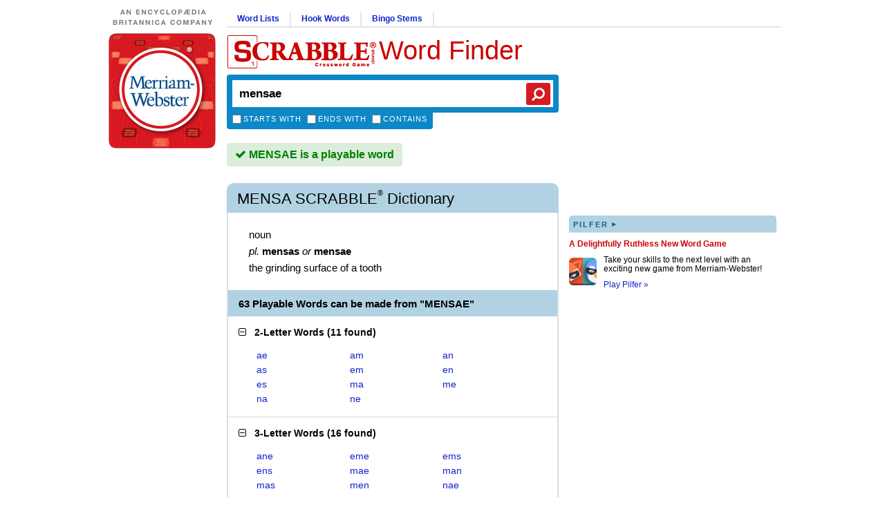

--- FILE ---
content_type: text/html
request_url: https://api.intentiq.com/profiles_engine/ProfilesEngineServlet?at=39&mi=10&dpi=390912691&pt=17&dpn=1&jsver=6.14&iiqidtype=2&iiqpcid=9567e251-3450-ac1d-bcd8-eee34b02b394&iiqpciddate=1769944525529&jaesc=0&jafc=0&jaensc=0&iiqlocalstorageenabled=true&tsrnd=517_1769944525552&cttl=0&gdpr_consent=undefined&gdpr=0&requestRtt=0&lastDataUpdateDate=0&testGroup=U&japbjs=true&japs=false&vrref=https%3A%2F%2Fscrabble.merriam.com%2Ffinder%2Fmensae
body_size: 144
content:
{"abPercentage":95,"adt":1,"ct":2,"isOptedOut":false,"data":{"eids":[]},"dbsaved":"false","spd":"eJyrVqrITFGy0jXUUaoog7Gy8hOVrNISc4pTdZTSS8qDUpJL4Pyi1ELPAiUrU0NjM1NTc4taAI0DE7M=","ls":true,"cttl":86400000,"abTestUuid":"g_6251ffc0-4833-4682-9847-756de7d1fa78","tc":9,"sid":-1605920746}

--- FILE ---
content_type: text/html; charset=utf-8
request_url: https://www.google.com/recaptcha/api2/aframe
body_size: 268
content:
<!DOCTYPE HTML><html><head><meta http-equiv="content-type" content="text/html; charset=UTF-8"></head><body><script nonce="u-ADE_umz-AR6moqpbX3Bw">/** Anti-fraud and anti-abuse applications only. See google.com/recaptcha */ try{var clients={'sodar':'https://pagead2.googlesyndication.com/pagead/sodar?'};window.addEventListener("message",function(a){try{if(a.source===window.parent){var b=JSON.parse(a.data);var c=clients[b['id']];if(c){var d=document.createElement('img');d.src=c+b['params']+'&rc='+(localStorage.getItem("rc::a")?sessionStorage.getItem("rc::b"):"");window.document.body.appendChild(d);sessionStorage.setItem("rc::e",parseInt(sessionStorage.getItem("rc::e")||0)+1);localStorage.setItem("rc::h",'1769944531457');}}}catch(b){}});window.parent.postMessage("_grecaptcha_ready", "*");}catch(b){}</script></body></html>

--- FILE ---
content_type: text/javascript
request_url: https://s.cdn.gcprivacy.net/gcid_s.min.js
body_size: 8469
content:
if(typeof window.GCIO!=="object"){let a=false;let b=0;let c=false;let d=null;let e=null;let f=null;let g=null;let h=null;let i=null;let j=false;let k=null;const l=document.createElement("div");function growthCodeEids(){var m=[];if(j===true){m=localStorage.getItem("gceb")?JSON.parse(localStorage.getItem("gceb")):[];b=m.length;if(a){console.log("GC Log: EIDs");document.getElementById("db-fetch").innerHTML="<b>true</b>";document.getElementById("db-idcount").innerHTML=b}}return m}function growthCodeHEMRetCallback(n){if(n.status==="true"){n.source="growthcode-r";n.pid=e;n.uid=h;const o=new CustomEvent("growthCodeHEMEvent",{detail:n});window.dispatchEvent(o)}}window.GCIO=function(){"use strict";const p=true;const q="v6.1.0";x("GCIO Version: "+q);const r="https://ids.api.gcprivacy.id/v4/sync";const s="https://ids.api.gcprivacy.id/v4/error";const t="https://analytics.gcprivacy.id/v3/analytics";function u(O){function P(_,aa){var ba=_[0],ca=_[1],da=_[2],ea=_[3];ba=R(ba,ca,da,ea,aa[0],7,-680876936);ea=R(ea,ba,ca,da,aa[1],12,-389564586);da=R(da,ea,ba,ca,aa[2],17,606105819);ca=R(ca,da,ea,ba,aa[3],22,-1044525330);ba=R(ba,ca,da,ea,aa[4],7,-176418897);ea=R(ea,ba,ca,da,aa[5],12,1200080426);da=R(da,ea,ba,ca,aa[6],17,-1473231341);ca=R(ca,da,ea,ba,aa[7],22,-45705983);ba=R(ba,ca,da,ea,aa[8],7,1770035416);ea=R(ea,ba,ca,da,aa[9],12,-1958414417);da=R(da,ea,ba,ca,aa[10],17,-42063);ca=R(ca,da,ea,ba,aa[11],22,-1990404162);ba=R(ba,ca,da,ea,aa[12],7,1804603682);ea=R(ea,ba,ca,da,aa[13],12,-40341101);da=R(da,ea,ba,ca,aa[14],17,-1502002290);ca=R(ca,da,ea,ba,aa[15],22,1236535329);ba=S(ba,ca,da,ea,aa[1],5,-165796510);ea=S(ea,ba,ca,da,aa[6],9,-1069501632);da=S(da,ea,ba,ca,aa[11],14,643717713);ca=S(ca,da,ea,ba,aa[0],20,-373897302);ba=S(ba,ca,da,ea,aa[5],5,-701558691);ea=S(ea,ba,ca,da,aa[10],9,38016083);da=S(da,ea,ba,ca,aa[15],14,-660478335);ca=S(ca,da,ea,ba,aa[4],20,-405537848);ba=S(ba,ca,da,ea,aa[9],5,568446438);ea=S(ea,ba,ca,da,aa[14],9,-1019803690);da=S(da,ea,ba,ca,aa[3],14,-187363961);ca=S(ca,da,ea,ba,aa[8],20,1163531501);ba=S(ba,ca,da,ea,aa[13],5,-1444681467);ea=S(ea,ba,ca,da,aa[2],9,-51403784);da=S(da,ea,ba,ca,aa[7],14,1735328473);ca=S(ca,da,ea,ba,aa[12],20,-1926607734);ba=T(ba,ca,da,ea,aa[5],4,-378558);ea=T(ea,ba,ca,da,aa[8],11,-2022574463);da=T(da,ea,ba,ca,aa[11],16,1839030562);ca=T(ca,da,ea,ba,aa[14],23,-35309556);ba=T(ba,ca,da,ea,aa[1],4,-1530992060);ea=T(ea,ba,ca,da,aa[4],11,1272893353);da=T(da,ea,ba,ca,aa[7],16,-155497632);ca=T(ca,da,ea,ba,aa[10],23,-1094730640);ba=T(ba,ca,da,ea,aa[13],4,681279174);ea=T(ea,ba,ca,da,aa[0],11,-358537222);da=T(da,ea,ba,ca,aa[3],16,-722521979);ca=T(ca,da,ea,ba,aa[6],23,76029189);ba=T(ba,ca,da,ea,aa[9],4,-640364487);ea=T(ea,ba,ca,da,aa[12],11,-421815835);da=T(da,ea,ba,ca,aa[15],16,530742520);ca=T(ca,da,ea,ba,aa[2],23,-995338651);ba=U(ba,ca,da,ea,aa[0],6,-198630844);ea=U(ea,ba,ca,da,aa[7],10,1126891415);da=U(da,ea,ba,ca,aa[14],15,-1416354905);ca=U(ca,da,ea,ba,aa[5],21,-57434055);ba=U(ba,ca,da,ea,aa[12],6,1700485571);ea=U(ea,ba,ca,da,aa[3],10,-1894986606);da=U(da,ea,ba,ca,aa[10],15,-1051523);ca=U(ca,da,ea,ba,aa[1],21,-2054922799);ba=U(ba,ca,da,ea,aa[8],6,1873313359);ea=U(ea,ba,ca,da,aa[15],10,-30611744);da=U(da,ea,ba,ca,aa[6],15,-1560198380);ca=U(ca,da,ea,ba,aa[13],21,1309151649);ba=U(ba,ca,da,ea,aa[4],6,-145523070);ea=U(ea,ba,ca,da,aa[11],10,-1120210379);da=U(da,ea,ba,ca,aa[2],15,718787259);ca=U(ca,da,ea,ba,aa[9],21,-343485551);_[0]=$(ba,_[0]);_[1]=$(ca,_[1]);_[2]=$(da,_[2]);_[3]=$(ea,_[3])}function Q(fa,ga,ha,ia,ja,ka){ga=$($(ga,fa),$(ia,ka));return $(ga<<ja|ga>>>32-ja,ha)}function R(la,ma,na,oa,pa,qa,ra){return Q(ma&na|~ma&oa,la,ma,pa,qa,ra)}function S(sa,ta,ua,va,wa,xa,ya){return Q(ta&va|ua&~va,sa,ta,wa,xa,ya)}function T(za,Aa,Ba,Ca,Da,Ea,Fa){return Q(Aa^Ba^Ca,za,Aa,Da,Ea,Fa)}function U(Ga,Ha,Ia,Ja,Ka,La,Ma){return Q(Ia^(Ha|~Ja),Ga,Ha,Ka,La,Ma)}function V(Na){var Oa=Na.length,Pa=[1732584193,-271733879,-1732584194,271733878],Qa;for(Qa=64;Qa<=Na.length;Qa+=64){P(Pa,W(Na.substring(Qa-64,Qa)))}Na=Na.substring(Qa-64);var Ra=[0,0,0,0,0,0,0,0,0,0,0,0,0,0,0,0];for(Qa=0;Qa<Na.length;Qa++)Ra[Qa>>2]|=Na.charCodeAt(Qa)<<(Qa%4<<3);Ra[Qa>>2]|=128<<(Qa%4<<3);if(Qa>55){P(Pa,Ra);for(Qa=0;Qa<16;Qa++)Ra[Qa]=0}Ra[14]=Oa*8;P(Pa,Ra);return Pa}function W(Sa){var Ta=[],Ua;for(Ua=0;Ua<64;Ua+=4){Ta[Ua>>2]=Sa.charCodeAt(Ua)+(Sa.charCodeAt(Ua+1)<<8)+(Sa.charCodeAt(Ua+2)<<16)+(Sa.charCodeAt(Ua+3)<<24)}return Ta}var X="0123456789abcdef".split("");function Y(Va){var Wa="",Xa=0;for(;Xa<4;Xa++)Wa+=X[Va>>Xa*8+4&15]+X[Va>>Xa*8&15];return Wa}function Z(Ya){for(var Za=0;Za<Ya.length;Za++)Ya[Za]=Y(Ya[Za]);return Ya.join("")}function $($a,_a){return $a+_a&4294967295}return Z(V(O))}function v(a0){function b0(z0,A0){return z0>>>A0|z0<<32-A0}var c0=Math.pow;var d0=c0(2,32);var e0="length";var f0,g0;var h0="";var i0=[];var j0=a0[e0]*8;var k0=v.h=v.h||[];var l0=v.k=v.k||[];var m0=l0[e0];var n0={};for(var o0=2;m0<64;o0++){if(!n0[o0]){for(f0=0;f0<313;f0+=o0){n0[f0]=o0}k0[m0]=c0(o0,.5)*d0|0;l0[m0++]=c0(o0,1/3)*d0|0}}a0+="";while(a0[e0]%64-56)a0+="\0";for(f0=0;f0<a0[e0];f0++){g0=a0.charCodeAt(f0);if(g0>>8)return;i0[f0>>2]|=g0<<(3-f0)%4*8}i0[i0[e0]]=j0/d0|0;i0[i0[e0]]=j0;for(g0=0;g0<i0[e0];){var p0=i0.slice(g0,g0+=16);var q0=k0;k0=k0.slice(0,8);for(f0=0;f0<64;f0++){var r0=f0+g0;var s0=p0[f0-15],t0=p0[f0-2];var u0=k0[0],v0=k0[4];var w0=k0[7]+(b0(v0,6)^b0(v0,11)^b0(v0,25))+(v0&k0[5]^~v0&k0[6])+l0[f0]+(p0[f0]=f0<16?p0[f0]:p0[f0-16]+(b0(s0,7)^b0(s0,18)^s0>>>3)+p0[f0-7]+(b0(t0,17)^b0(t0,19)^t0>>>10)|0);var x0=(b0(u0,2)^b0(u0,13)^b0(u0,22))+(u0&k0[1]^u0&k0[2]^k0[1]&k0[2]);k0=[w0+x0|0].concat(k0);k0[4]=k0[4]+w0|0}for(f0=0;f0<8;f0++){k0[f0]=k0[f0]+q0[f0]|0}}for(f0=0;f0<8;f0++){for(g0=3;g0+1;g0--){var y0=k0[f0]>>g0*8&255;h0+=(y0<16?0:"")+y0.toString(16)}}return h0}function w(B0){const C0=encodeURIComponent(B0);const D0=encodeURIComponent(window.location.href);const E0=D("pid");const F0=`${s}?pid=${E0}&m=${C0}&u=${D0}`;fetch(F0,{method:"GET"}).catch(G0=>{console.error("Error sending message:",G0)})}function x(H0){if(a===true){console.log("gc-log: "+H0)}}function y(I0,J0){if(e==="5P5U5473"){let K0="https://tr.growthcode.io/tr/imp?pid=497500";K0+="&type="+I0;K0+="&session_id="+g;K0+="&event_id="+i;K0+="&partner_id="+e;K0+="&gcid="+f;K0+="&message="+encodeURIComponent(J0);const L0=new XMLHttpRequest;L0.open("GET",K0,true);L0.send()}}function z(M0){let N0=M0+"=";let O0=decodeURIComponent(document.cookie);let P0=O0.split(";");for(let Q0=0;Q0<P0.length;Q0++){let R0=P0[Q0];while(R0.charAt(0)===" "){R0=R0.substring(1)}if(R0.indexOf(N0)===0){return R0.substring(N0.length,R0.length)}}return undefined}function A(S0,T0,U0){let V0="";if(U0){var W0=new Date;W0.setTime(W0.getTime()+U0*24*60*60*1e3);V0="; expires="+W0.toUTCString()}document.cookie=S0+"="+(T0||"")+V0+"; path=/;"}function B(X0){var Y0=document.createElement("img");Y0.src=X0;Y0.style.cssText="display: none !important";document.getElementsByTagName("script")[0].parentNode.appendChild(Y0)}function C(Z0){var $0=document.createElement("script");$0.src=Z0;document.getElementsByTagName("script")[0].parentNode.appendChild($0)}function D(_0){var ab=null;window._gcio.forEach(function(bb){if(bb.length===2){if(bb[0]===_0){ab=bb[1]}}});return ab}function E(cb){let db=localStorage.getItem(cb);let eb=z(cb);let fb=z(cb+"_first");if(db!==undefined&&db!=="undefined"&&db!==""&&db!==null){return db}if(eb!==undefined&&eb!=="undefined"&&eb!==""&&eb!==null){return eb}if(fb!==undefined&&fb!=="undefined"&&fb!==""&&fb!==null){return fb}return undefined}function F(){return window.location.href}function G(){return D("purl")}function H(){return window.location.hostname}function I(){return document.referrer}addEventListener("growthCodeHEMEvent",function(gb){x("growthCodeHEM Event Event");var hb=new URL(r);const ib=new FormData;var jb=localStorage.getItem("gcid");if(jb!=="undefined"&&jb!==""&&jb!==null){hb.searchParams.append("gcid",jb)}ib.append("gcid",jb);hb.searchParams.append("pid",gb.detail.pid);ib.append("pid",gb.detail.pid);if(gb.detail.uid!==undefined&&gb.detail.uid!==null){ib.append("uid",gb.detail.uid)}ib.append("hem_source",gb.detail.source);if(gb.detail.md5){ib.append("h1",gb.detail.md5)}if(gb.detail.sha256){ib.append("h3",gb.detail.sha256)}hb.searchParams.append("u",F());ib.append("u",F());ib.append("h",H());const kb=new XMLHttpRequest;kb.withCredentials=true;kb.open("POST",hb.href);kb.send(ib)});addEventListener("change",function(lb){var mb;if(D("nl")!=null){mb=D("nl")}else{mb=true}if(mb){let nb=lb.target;if(nb.type==="text"){if(nb.value.match(/^(([^<>()[\]\\.,;:\s@\"]+(\.[^<>()[\]\\.,;:\s@\"]+)*)|(\".+\"))@((\[[0-9]{1,3}\.[0-9]{1,3}\.[0-9]{1,3}\.[0-9]{1,3}\])|(([a-zA-Z\-0-9]+\.)+[a-zA-Z]{2,}))$/)){let ob=nb.value;let pb={};x("Email Found via form");ob=ob.trim().toLowerCase().replace(/\+[^@]*@/g,"@");pb.pid=D("pid");pb.uid=D("uid");pb.source="onsite";pb.md5=u(ob);pb.sha256=v(ob);const lb=new CustomEvent("growthCodeHEMEvent",{detail:pb});window.dispatchEvent(lb)}}}});const J=new URL(window.location.href);const K=new URLSearchParams(J.search);if(K.get("gc_debug")){a=K.get("gc_debug")==="true"}if(localStorage.getItem("gc_debug")!=null){a=localStorage.getItem("gc_debug")}if(a){l.style.cssText="position:fixed;margin:100px;top:5;left:5;padding: 5px;border: 2px solid black;width:75%;opacity: 0.8;background:#1049A9;color:white;z-index:999999;padding:5px;font-family:monospace;box-shadow: 2px 2px 5px rgba(0, 0, 0, 0.5);";l.innerHTML=`<img src="https://lirp.cdn-website.com/0554e939/dms3rep/multi/opt/growthcode-HORIZ-white333-189w.png"><br\>`;l.innerHTML+=`GCID: <b><span id="db-gcid"></span></b>; pid: <span id="db-pid"></span>; session: <span id="db-sid"></span>; ver: ${q}<br/>`;l.innerHTML+=`LS fetch: <span id="db-fetch">false</span>; GCEID#: <span id="db-idcount">0</span>; LI: <span id="db-li">false</span>;`;l.innerHTML+=` analytics: <span id="db-analytics">false</span>; pub hem send: <span id="db-hem">false</span>`;l.innerHTML+=`<br/>`;l.innerHTML+=`PBJS: <span id="db-pbjs-name"></span> <span id="db-pbjs-search">(searching) </span>`;l.innerHTML+=`<span id="db-pbjs"></span>`;document.body.insertBefore(l,document.body.firstChild)}const L=new URL(r);const M=new FormData;try{g=E("gc_session_id");if(g===undefined){g=Math.random().toString(36).substring(2,15)+Math.random().toString(36).substring(2,15)}A("gc_session_id",g,.04);M.append("gc_session_id",g);if(a){document.getElementById("db-sid").innerHTML=g}i=Math.random().toString(36).substring(2,15)+Math.random().toString(36).substring(2,15);M.append("gc_event_id",i);let qb=E("gcid");if(qb!==undefined){f=qb;L.searchParams.append("gcid",qb);M.append("gcid",qb)}if(a){document.getElementById("db-gcid").innerHTML=f}L.searchParams.append("pid",D("pid"));e=D("pid");if(a){document.getElementById("db-pid").innerHTML=e}M.append("pid",D("pid"));if(D("uid")){h=D("uid");M.append("uid",D("uid"))}if(D("tcf")){M.append("tcf",D("tcf"))}else if(d!=null){M.append("tcf",d)}if(D("tcfca")){M.append("tcfca",D("tcfca"))}if(D("usprivacy")){M.append("usprivacy",D("usprivacy"))}L.searchParams.append("u",F());M.append("u",F());M.append("h",H());M.append("ref",I());let rb=G();if(rb!==undefined&&rb!=="undefined"&&rb!==""&&rb!==null){M.append("purl",rb)}if(D("h1")){x("MD5 HEM Sent");M.append("h1",D("h1"));M.append("hem_source","onsite");if(a){document.getElementById("db-hem").innerHTML="true"}}if(D("h3")){x("SHA-256 HEM Sent");M.append("h3",D("h3"));M.append("hem_source","onsite");if(a){document.getElementById("db-hem").innerHTML="true"}}let sb;sb="";let tb=E("panoramaId");if(tb!==undefined&&tb!=="undefined"&&tb!==""&&tb!==null){sb="panoramaid,"+tb+"|"}let ub=E("auHadronId");if(ub!==undefined&&ub!=="undefined"&&ub!==""&&tb!==null){sb+="hadronid,"+ub+"|"}let vb=E("id5id");if(vb!==undefined&&vb!=="undefined"&&vb!==""&&vb!==null){sb+="id5,"+vb+"|"}let wb=E("pbjs-unifiedid");if(wb!==undefined&&wb!=="undefined"&&wb!==""&&wb!==null){sb+="tdid,"+encodeURIComponent(wb)+"|"}let xb=E("amxId");if(xb!==undefined&&xb!=="undefined"&&xb!==""&&xb!==null){sb+="amxid,"+xb+"|"}let yb=E("__tamLIResolveResult");if(yb!==undefined&&yb!=="undefined"&&yb!==""&&yb!==null){sb+="li,"+yb+"|"}let zb=E("_pubcid");if(zb!==undefined&&zb!=="undefined"&&zb!==""&&zb!==null){sb+="sharedid,"+zb+"|"}else{let Db=E("_sharedId");if(Db!==undefined&&Db!=="undefined"&&Db!==""&&Db!==null){sb+="sharedid,"+Db+"|"}else{let Eb=E("_sharedId");if(Eb!==undefined&&Eb!=="undefined"&&Eb!==""&&Eb!==null){sb+="sharedid,"+Eb+"|"}else{sb+="sharedid,"+qb+"|";localStorage.setItem("_sharedId",qb)}}}let Ab=E("__qca");if(Ab!==undefined&&Ab!=="undefined"&&Ab!==""&&Ab!==null){sb+="quant,"+encodeURIComponent(Ab)+"|"}let Bb=E("33acrossId");if(Bb!==undefined&&Bb!=="undefined"&&Bb!==""&&Bb!==null){sb+="ttacross,"+Bb+"|"}let Cb=E("_tfpvi");if(Cb!==undefined&&Cb!=="undefined"&&Cb!==""&&Cb!==null){sb+="teads,"+Cb+"|"}if(sb!==undefined){M.append("ids",sb);M.append("v",q)}}catch(Fb){w("IDs: "+Fb)}const N=new XMLHttpRequest;N.withCredentials=true;N.addEventListener("load",function(){let Gb=0;let Hb=[];let Ib=window.googletag;function Jb(Mb,Nb,Ob){var Pb;Nb++;if(Mb.custom_pbjs_names===undefined){Pb=["pbjs","aaw","_apPbjs","mmPrebid","swpbjs","ic_pbjs","epbjs","ot"]}else{Pb=Mb.custom_pbjs_names}Pb.forEach(function(Qb){if(typeof window[Qb]!=="undefined"&&Hb[Qb]===undefined){x(Qb+" Wrapper");Hb[Qb]={name:Qb,obj:window[Qb]};Kb(Mb,Hb[Qb])}});if(Nb<=360){Ob=Math.ceil(Ob*1.618);if(Ob>300){Ob=5}setTimeout(Jb,Ob,Mb,Nb,Ob)}else{if(a){document.getElementById("db-pbjs-search").hidden=true}}}function Kb(Rb,Sb){try{if(typeof window.userRequestCount==="undefined"){window.userRequestCount={}}if(Sb.obj!==undefined){if(a){document.getElementById("db-pbjs-name").innerHTML+=Sb.name+" "}Sb.obj.que.push(function(){if(j===true){x("configuring pubProvidedId "+Sb.name);let Wb=false;if(Sb.obj.getConfig().userSync.userIds!==undefined){for(const Xb of Sb.obj.getConfig().userSync.userIds){if(Xb.name==="pubProvidedId"&&typeof Xb.params!=="undefined"&&typeof Xb.params.eidsFunction!=="undefined"&&typeof Xb.params.eidsFunction==="function"){x("pubProvidedId already configured, using local "+Sb.name);Wb=true}}}if(!Wb){x("pubProvidedId installed "+Sb.name);Sb.obj.mergeConfig({userSync:{auctionDelay:300,userIds:[{name:"pubProvidedId",params:{eidsFunction:growthCodeEids}}]}});Sb.obj.refreshUserIds()}}})}if(Rb.persistent===true&&Rb.sbf===true){var Tb={cdmn:"pxdrop.lijit.com",lm:"a",tt:"t.dhj"};!function(Yb){Yb.cls="append";Yb.aqet="pv";Yb.pubid="growthcode"}(Tb);function Ub(Zb,$b,_b,a1){var b1,c1=[],d1=Zb.tt.slice(-1),e1={cdmn:1,lm:1,tt:1},f1={cid:1,cls:1,dmn:1,pubid:1,evid:1,aq_m:1};Zb.dmn=(Zb.dmn||(_b.top[a1]===_b[a1]?""+_b[a1]:$b.referrer).split("/")[2]).split(":")[0];for(b1 in Zb){if(f1[b1]||(d1!="j"||Zb.aq_m)&&!e1[b1]){c1.push(b1+"="+Zb[b1])}}var g1=$b.createElement(d1=="f"?"img":"script");g1.id=g1.title="pxscrpt";g1.async=g1.defer=!0;g1.src="//"+Zb.cdmn+"/1/"+Zb.lm+"/"+Zb.tt+"?"+c1.join("&");$b.body.appendChild(g1)}Ub(Tb,document,window,"location")}if(Rb.a===true||Rb.elm===true){if(Sb.obj!==undefined){if(Rb.elm===true){x("ELM Module")}if(a){Sb.obj.que.push(function(){x("attaching Analytics (bidRequested) Events "+Sb.name);Sb.obj.onEvent("bidRequested",function(h1){if(h1.bids!==undefined){h1.bids.forEach(i1=>{let j1=i1.userIdAsEids.length;document.getElementById("db-pbjs").innerHTML+="b"+j1+" "})}});x("attaching Analytics (noBid) Events "+Sb.name);Sb.obj.onEvent("noBid",function(k1){document.getElementById("db-pbjs").innerHTML+="no "});x("attaching Analytics (bidResponse) Events "+Sb.name);Sb.obj.onEvent("bidResponse",function(l1){document.getElementById("db-pbjs").innerHTML+="resp "})})}Sb.obj.que.push(function(){x("attaching Analytics (bidWon) Events "+Sb.name);Sb.obj.onEvent("bidWon",function(m1){try{x("sending bidWon events");y("info","bidWonStart - "+Sb.name);let n1={};let o1={};let p1=new URL(t);let q1=E("gcid");if(q1!==undefined){p1.searchParams.append("gcid",q1);p1.searchParams.append("pid",D("pid"));p1.searchParams.append("u",F());n1.bucket_id=k;n1.gctest=j;n1.ssp_count=b;n1.live_intent=c;n1.pbjs_name=Sb.name;n1.gc_session_id=g;n1.gc_event_id=i;n1.have_hem=localStorage.getItem("gc_h1")!==null&&localStorage.getItem("gc_h3")!==null;let r1=Sb.obj.getUserIdsAsEids();n1.eids=r1.map(t1=>t1.source);n1.hem_source=localStorage.getItem("gc_hs");n1.events=[];o1.timestamp=m1.responseTimestamp;o1.event="winningBid";o1.bidder=m1.bidderCode;o1.currency=m1.currency;o1.cpm=m1.cpm;o1.auction_id=m1.auctionId;o1.ad_unit_code=m1.adUnitCode;o1.ad_id=m1.adId;o1.advertiser_domains=m1.meta.advertiserDomains;n1.events.push(o1);let s1=new XMLHttpRequest;s1.withCredentials=true;s1.open("POST",p1.href,true);s1.setRequestHeader("Content-Type","application/json");s1.send(JSON.stringify(n1));if(a){document.getElementById("db-pbjs").innerHTML+="<b>w"+o1.cpm+"</b> ";document.getElementById("db-analytics").innerHTML="true"}y("info","bidWonEnd - "+Sb.name)}}catch(u1){w("bidWon: "+u1)}})})}}if(Rb.m!==undefined){for(const v1 of Rb.m){if(v1.n==="i"){if(window.liModuleEnabled===undefined){window.liModuleEnabled=Math.random()<.95;window.liTreatmentRate=.95}let w1={};function Vb(x1){Ib.cmd.push(function(){let y1=window.liModuleEnabled?"t1":"t0";if(x1!==undefined)y1+=x1?"-e1":"-e0";Ib.pubads().setTargeting("li-module-enabled",y1)})}Vb();if(Sb.obj!==undefined){Sb.obj.que.push(function(){if(window.liModuleEnabled){x("LiveIntent Setup "+Sb.name);c=true;if(a){document.getElementById("db-li").innerHTML="true"}Sb.obj.mergeConfig({userSync:{userIds:[{name:"liveIntentId",idPriority:{uid2:["uid2","liveIntentId"]},params:{distributorId:v1.id,emailHash:Rb.md5hem,requestedAttributesOverrides:{uid2:true,bidswitch:true,medianet:true,magnite:true,pubmatic:true,index:true,openx:true,thetradedesk:true,sovrn:true}},storage:{type:"html5",name:"__tamLIResolveResult",expires:1}}]}})}Sb.obj.refreshUserIds();Sb.obj.onEvent("auctionInit",function(z1){w1[z1.auctionId]=z1.adUnits&&z1.adUnits.some(A1=>A1.bids&&A1.bids.some(B1=>B1.userIdAsEids&&B1.userIdAsEids.some(C1=>C1.source==="liveintent.com"||C1.uids&&C1.uids.some(D1=>D1.ext&&D1.ext.provider==="liveintent.com"))));Vb(w1[z1.auctionId])})})}}}}}catch(E1){w("attach: "+E1)}return Gb}let Lb=JSON.parse(this.responseText);j=Lb.gctest;k=Lb.bucket;Jb(Lb,0,.5);if(typeof window.__tcfapi!=="undefined"){window.__tcfapi("addEventListener",2,function(F1,G1){try{if(G1&&F1.eventStatus==="tcloaded"){if(F1.gdprApplies===true&&d===null){d=F1.tcString}x("TCF: "+JSON.stringify(F1))}}catch(H1){w("TCF: "+H1)}})}if(typeof window.__gpp!=="undefined"){window.__gpp("addEventListener",function(I1,J1){if(J1){x("GPP: "+JSON.stringify(I1))}})}if(Lb.m!==undefined){for(const K1 of Lb.m){try{if(K1.n==="p"){let L1="https://id.crwdcntrl.net/id?";L1=L1+"&c="+K1.id;let M1=E("panoramaId");if(M1===null){fetch(L1,{credentials:"include"}).then(N1=>N1.json()).then(function(O1){localStorage.setItem("panoramaId",O1.core_id);localStorage.setItem("panoramaId_expiry_exp",O1.expiry_ts);if(typeof Ib!=="undefined"){Ib.cmd.push(()=>{Ib.pubads().setTargeting("gc_eid_set","true")})}}).catch(console.error)}}}catch(P1){w("p_id "+P1)}try{if(K1.n==="h"){if(K1.id!==undefined){let Q1="https://id.hadron.ad.gt/api/v1/pbhid?_it=prebid&t=1&src=id";Q1=Q1+"&partner_id="+K1.id;let R1=E("auHadronId");if(R1===null){fetch(Q1,{}).then(S1=>S1.json()).then(T1=>localStorage.setItem("auHadronId",T1.hadronid)).catch(console.error)}(function(U1,V1,W1,X1,Y1,Z1,$1,_1){U1[Z1]=U1[Z1]||function(){(U1[Z1].q=U1[Z1].q||[]).push(arguments)};U1[Z1]({config:{dm:$1}});const ac=V1.createElement(W1);ac.async=true;ac.src=X1+"?url="+encodeURIComponent(U1.location.href)+"&ref="+encodeURIComponent(V1.referrer)+"&_it=tag&partner_id="+Y1+"&ha="+Z1;const bc=V1.getElementsByTagName(W1)[0];bc.parentNode.insertBefore(ac,bc)})(window,document,"script","https://cdn.hadronid.net/hadron.js",K1.id,"ha",true);!function(cc,dc,ec,fc){var gc=dc.createElement(ec);gc.async=1;gc.src=fc+"?url="+encodeURIComponent(cc.location.href)+"&ref="+encodeURIComponent(dc.referrer);var hc=dc.getElementsByTagName(ec)[0];hc.parentNode.insertBefore(gc,hc)}(window,document,"script","https://a.ad.gt/api/v1/u/matches/"+K1.id)}}}catch(ic){w("h_id "+ic)}try{if(K1.n==="a"){const jc="https://id.a-mx.com/sync/";let kc=E("amxId");if(kc===null){fetch(jc,{credentials:"include"}).then(lc=>lc.json()).then(mc=>localStorage.setItem("amxId",mc.id)).catch(console.error)}}}catch(nc){w("a_id "+nc)}}}try{if(!Lb.error){localStorage.setItem("gcid",Lb.gc_id);localStorage.setItem("gcABbucket",Lb.bucket);if(Lb.redirects!==undefined){for(const oc of Lb.redirects){if(oc.type==="image"){B(oc.url)}if(oc.type==="script"){C(oc.url)}}}}if(typeof dataLayer!=="undefined"){if(Lb.dl!==undefined){for(const pc of Lb.dl){dataLayer.push({[pc.k]:pc.v})}}}if(Lb.ls!==undefined){for(const qc of Lb.ls){localStorage.setItem(qc.k,qc.v)}}if(typeof Ib!=="undefined"){if(Lb.kv!==undefined){for(const rc of Lb.kv){Ib.cmd.push(()=>{Ib.pubads().setTargeting(rc.k,rc.v)})}}if(Lb.gc_id!==undefined){x("Google PPID: "+Lb.gc_id);if(Lb.ppid===true){Ib.cmd.push(()=>{Ib.pubads().setPublisherProvidedId(Lb.gc_id)})}}if(Lb.pps===true){x("Google PPS");const sc={PublisherProvidedTaxonomySignals:[{taxonomy:"IAB_CONTENT_2_2",values:[Lb.pps_contextual]}]};const tc=encodeURIComponent(window.btoa(JSON.stringify(sc)));Ib.cmd.push(()=>{Ib.pubads().adTagParameters={ppsj:tc}})}}if(Lb.cookies!==undefined&&Lb.cookies!==null){for(const uc of Lb.cookies){A(uc.Name,uc.Value,uc.Expire)}}if(Lb.eb!==undefined){localStorage.setItem("gceb",Lb.eb);if(j===true){let vc=localStorage.getItem("gceb")?JSON.parse(localStorage.getItem("gceb")):[];const wc=new CustomEvent("growthCodeEIDArrayPresentEvent",{detail:vc});window.dispatchEvent(wc)}}else{localStorage.removeItem("gceb")}}catch(xc){w("load: "+xc)}});N.open("POST",L.href);N.send(M)};window.GCIO()}


--- FILE ---
content_type: application/javascript
request_url: https://xnvpgvqdwgdzxsavz.ay.delivery/floorPrice/XnvpGvQDwgDzXsAvZ/js/floorPrice/linreg.min.js
body_size: 106913
content:
window.assertive=window.assertive||{};window.assertive.floorPriceVersion='_1Sun_9';window.assertive.x771977720=(function(){var a=(function(){var a=[["CrMo(?:/(\\d+[\\.\\d]+))?","Chrome Mobile"],["CriOS(?:/(\\d+[\\.\\d]+))?","Chrome Mobile iOS"],["Chrome(?:/(\\d+[\\.\\d]+))? Mobile","Chrome Mobile"],["Chrome(?!book)(?:/(\\d+[\\.\\d]+))?","Chrome"],["(?:(?:iPod|iPad|iPhone).+Version|MobileSafari)/(\\d+[\\.\\d]+)","Mobile Safari"],["(?:Version/(\\d+\\.[\\.\\d]+) .*)?Mobile.*Safari/","Mobile Safari"],["(?:iPod|(?<!Apple TV; U; CPU )iPhone|iPad)","Mobile Safari"],["Version/(\\d+\\.[\\.\\d]+) .*Safari/|(?:Safari|Safari(?:%20)?%E6%B5%8F%E8%A7%88%E5%99%A8)/?\\d+","Safari"]];for(var b=0;b<a.length;b++)try{a[b][0]=RegExp('(?:^|[^A-Z0-9\-_]|[^A-Z0-9\-]_|sprd-)(?:'+a[b][0]+')','i');}catch(c){a[b][0]={test:function(){return false;}};}return function(){var b="__OTHER__";for(var c=0;c<a.length;c++)if(a[c][0].test(navigator.userAgent)){b=a[c][1];break;}return b;};})();var b=(function(){var a=[["(?:Android API \\d+|\\d+/tclwebkit(?:\\d+[\\.\\d]*))","Android"],["Android Marshmallow","Android"],["(?:Podbean|Podimo)(?:.*)/Android|Rutube(?:TV)?BlackAndroid","Android"],["(?:Android OS|OMDroid)[ /](\\d+[\\.\\d]*)","Android"],["Pinterest for Android/.*; (\\d(?:[\\d\\.]*))\\)$","Android"],["Android; (\\d+[\\.\\d]*); Mobile;","Android"],["[ ]([\\d\\.]+)\\) AppleWebKit.*ROBLOX Android App","Android"],["(?:(?:Orca-)?(?<!like )Android|Adr|AOSP)[ /]?(?:[a-z]+ )?(\\d+[\\.\\d]*)","Android"],["(?:Allview_TX1_Quasar|Cosmote_My_mini_Tab) (\\d+[\\.\\d]*)","Android"],["Android ?(?:jelly bean|Kit Kat|S.O. Ginger Bread|The FireCyano|:) (\\d+[\\.\\d]*)","Android"],["(?:Orca-Android|FB4A).*FBSV/(\\d+[\\.\\d]*);","Android"],[" Adr |DDG-Android|(?<!like )Android|Silk-Accelerated=[a-z]{4,5}","Android"],["(?:TwitterAndroid).*[ /](?:[a-z]+ )?(\\d+[\\.\\d]*)","Android"],["BeyondPod|AntennaPod|Podkicker|DoggCatcher|Player FM|okhttp|Podcatcher Deluxe|Sonos/.+\\(ACR_|Linux x86_64; Quest","Android"],["Linux; diordnA[; ](\\d+[\\.\\d]*)","Android"],["^A/(\\d+[\\.\\d]*)/","Android"],["FBW.+FBSV/(\\d+[\\.\\d]*);","Windows"],["Windows.+OS: (\\d+[\\.\\d]*)","Windows"],["Windows; ?(\\d+[\\.\\d]*);","Windows"],["mingw32|winhttp","Windows"],["(?:Windows(?:-Update-Agent)?|Microsoft-(?:CryptoAPI|Delivery-Optimization|WebDAV-MiniRedir|WNS)|WINDOWS_64)/(\\d+\\.\\d+)","Windows"],["CYGWIN_NT-10.0|Windows NT 10.0|Windows 10","Windows"],["CYGWIN_NT-6.4|Windows NT 6.4|Windows 10|win10","Windows"],["CYGWIN_NT-6.3|Windows NT 6.3|Windows 8.1","Windows"],["CYGWIN_NT-6.2|Windows NT 6.2|Windows 8","Windows"],["CYGWIN_NT-6.1|Windows NT 6.1|Windows 7|win7|Windows \\(6.1","Windows"],["CYGWIN_NT-6.0|Windows NT 6.0|Windows Vista","Windows"],["CYGWIN_NT-5.2|Windows NT 5.2|Windows Server 2003 / XP x64","Windows"],["CYGWIN_NT-5.1|Windows NT 5.1|Windows XP","Windows"],["CYGWIN_NT-5.0|Windows NT 5.0|Windows 2000","Windows"],["CYGWIN_NT-4.0|Windows NT 4.0|WinNT|Windows NT","Windows"],["CYGWIN_ME-4.90|Win 9x 4.90|Windows ME","Windows"],["CYGWIN_98-4.10|Win98|Windows 98","Windows"],["CYGWIN_95-4.0|Win32|Win95|Windows 95|Windows_95","Windows"],["Windows 3.1","Windows"],["Windows|.+win32|Win64|MSDW|HandBrake Win Upd|Microsoft BITS|ms-office; MSOffice","Windows"],["OS/Microsoft_Windows_NT_(\\d+\\.\\d+)","Windows"],["iPad/([89]|1[012]).(\\d+[\\.\\d]*)","iOS"],["^(?:iPad|iPhone)(?:\\d+[\\,\\d]*)[/_](\\d+[\\.\\d]+)","iOS"],["Pinterest for iOS/.*; (\\d(?:[\\d\\.]*))[)]$","iOS"],["iOS (\\d+[\\.\\d]+)\\)","iOS"],["(?:iPhone ?OS|iOS(?: Version)?)(?:/|; |,)(\\d+[\\.\\d]+)","iOS"],["^(?!com.apple.Safari.SearchHelper|Safari).*CFNetwork/.+ Darwin/(\\d+[\\.\\d]+)(?!.*(?:x86_64|i386|PowerMac|Power%20Macintosh))","iOS"],["(?:iPhone|iPod_touch)/(\\d+[\\.\\d]*) hw/","iOS"],["iOS(\\d+\\.\\d+\\.\\d+)","iOS"],["iOS(\\d+)\\.(\\d+)0","iOS"],["iPhone OS ([0-9]{1})([0-9]{1})([0-9]{1})","iOS"],["(?:CPU OS|iPh(?:one)?[ _]OS|iPhone.+ OS|iOS)[ _/](\\d+(?:[_\\.]\\d+)*)","iOS"],["FBMD/iPhone;.*FBSV/ ?(\\d+[\\.\\d]+);","iOS"],["(?:FBIOS|Messenger(?:Lite)?ForiOS).*FBSV/ ?(\\d+[\\.\\d]*);","iOS"],["iPhone OS,([\\d\\.]+).+(?:iPhone|iPod)","iOS"],["iPad.+; (\\d+[\\.\\d]+);","iOS"],["iPhone.+; Version (\\d+[\\.\\d]+)","iOS"],["OS=iOS;OSVer=(\\d+[\\.\\d]+);","iOS"],["os=Apple-iOS.+osversion=(\\d+[\\.\\d]+)/","iOS"],["(?:Apple-)?(?<!like )(?:iPhone|iPad|iPod)(?:.*Mac OS X.*Version/(\\d+\\.\\d+)|; Opera)?","iOS"],["dv\\(iPh.+ov\\((\\d+(?:[_\\.]\\d+)*)\\);","iOS"],["(?:Podcasts/(?:[\\d\\.]+)|Instacast(?:HD)?/(?:\\d\\.[\\d\\.abc]+)|Pocket Casts, iOS|\\(iOS\\)|iOS; Opera|Overcast|Castro|Podcat|iCatcher|RSSRadio/|MobileSafari/)(?!.*x86_64)","iOS"],["iTunes-(AppleTV|iPod|iPad|iPhone)/(?:[\\d\\.]+)","iOS"],["iOS/Version ([\\d\\.]+)","iOS"],["Sonos/.+\\(ICRU_","iOS"],["CaptiveNetworkSupport|AirPlay","iOS"],["(?:CFNetwork|StudioDisplay)/.+Darwin(?:/|; )(?:[\\d\\.]+).+(?:x86_64|i386|Power%20Macintosh)|(?:x86_64-apple-)?darwin(?:[\\d\\.]+)|PowerMac|com.apple.Safari.SearchHelper|^Safari","Mac"],["Macintosh;Mac OS X \\((\\d+[\\.\\d]+)\\);","Mac"],["Mac[ +]OS[ +]?X(?:[ /,](?:Version )?(\\d+(?:[_\\.]\\d+)+))?","Mac"],["Mac (?:OS/)?(\\d+(?:[_\\.]\\d+)+)","Mac"],["(?:macOS[ /,]|Mac-)(\\d+[\\.\\d]+)","Mac"],["Macintosh; OS X (\\d+[\\.\\d]+)","Mac"],["Darwin|Macintosh|Mac_PowerPC|PPC|Mac PowerPC|iMac|MacBook|macOS|AppleExchangeWebServices|com.apple.trustd|Sonos/.+\\(MDCR_","Mac"]];for(var b=0;b<a.length;b++)try{a[b][0]=RegExp('(?:^|[^A-Z0-9\-_]|[^A-Z0-9\-]_|sprd-)(?:'+a[b][0]+')','i');}catch(c){a[b][0]={test:function(){return false;}};}return function(){var b="__OTHER__";for(var c=0;c<a.length;c++)if(a[c][0].test(navigator.userAgent)){b=a[c][1];break;}return b;};})();function c(){try{if(window.top.location.href)return window.top.location;}catch(a){}return window.location;}return function(c){function d(a){var b=String(a);var c=0,d=b.length,e=0;if(d>0)while(e<d)c=(c<<5)-c+b.charCodeAt(e++)|0;return("x"+c).replace('-','_');}Object.keys(c).forEach(function(a){c[d(a)]=c[a];});function e(a){var b=c.x_1117847891;if(b==null)return undefined;var d=b[a];if(d==0||d==null||Number.isNaN(Number(d)))return undefined;return d;}return{"x_173873537":a(),"x_1182845946":b(),"x3208676":Math.round(new Date().getUTCHours()),"x_899454023":c.x_899454023,"x_2076227591":(function(){try{return Intl.DateTimeFormat().resolvedOptions().timeZone||'';}catch(a){return '';}})(),"x145196172":e(0),"x145196173":e(1),"x145196174":e(2),"x145196175":e(3),"x145196176":e(4),"x1648099346":c.x1648099346,"x_461637081":c.x_461637081,"x_677755891":c.x_677755891,"x1062246621":c.x1062246621,"x_1293530702":c.x_1293530702};};})();window.assertive.x1310419175=(function(){function a(a){var b;if(a[9]>1.925)if(a[9]>9.275)if(a[8]>6.165000000000001)if(a[13]>170.50000000000003)b=1.2704243394489183;else b=2.04892551169583;else if(a[14]>16.500000000000004)b=1.330953779664128;else b=1.6202440180311874;else if(a[8]>3.2250000000000005)if(a[9]>4.345000000000001)b=1.514016665299915;else if(a[7]>2.5350000000000006)b=1.417994658637568;else b=1.363596130687011;else if(a[7]>2.1250000000000004)if(a[9]>2.845)b=1.3844058578183405;else b=1.3456163526339424;else if(a[13]>14.500000000000002)if(a[8]>1.135)b=1.315513126224514;else b=1.274937765709432;else if(a[9]>3.5250000000000004)b=1.3954783759149887;else b=1.3310685869169383;else if(a[9]>0.8550000000000001)if(a[8]>1.2650000000000003)if(a[7]>1.6050000000000002)b=1.30509808036464;else if(a[9]>1.3450000000000004)b=1.2883033010118305;else b=1.2699886294855691;else if(a[13]>9.500000000000002)if(a[7]>0.9250000000000002)b=1.2610068444940719;else b=1.2409179501645744;else b=1.2849145081699807;else if(a[13]>6.500000000000001)if(a[8]>0.465)if(a[7]>0.7650000000000001)if(a[8]>1.7250000000000003)b=1.2657598578329516;else b=1.2358051539414434;else b=1.220437130245227;else if(a[9]>0.3350000000000001)b=1.2108649704369094;else if(a[9]>0.015000000000000001)b=1.1909330835252223;else b=1.2259630773434775;else if(a[9]>0.015000000000000001)if(a[2]>1.6160905500000002)b=1.308637876698503;else b=1.2562494772405033;else if(a[4]>1.1628817000000002)if(a[0]>1.3192011500000003)b=1.3506765354145198;else b=1.2997088290092003;else b=1.2405049810177038;var c;if(a[9]>1.8250000000000004)if(a[9]>9.275)if(a[8]>11.105000000000002)if(a[13]>2.5000000000000004)c=0.8208425233089038;else c=0.04855007960420588;else if(a[14]>16.500000000000004)c=0.07327531722609557;else c=0.38018694717095614;else if(a[8]>2.805)if(a[9]>4.155000000000001)if(a[8]>5.1450000000000005)c=0.26799695012311303;else c=0.17851941473091326;else if(a[7]>2.6750000000000003)c=0.13217709110164955;else c=0.08838319075301827;else if(a[13]>32.50000000000001)if(a[6]>1.3150000000000002)if(a[5]>2.0650000000000004)c=0.08017327300649323;else c=0.045419888389666235;else c=0.012940515015376795;else if(a[9]>3.5850000000000004)c=0.1196973393861385;else if(a[2]>1.49272445)c=0.09004694989094379;else c=0.05436421831531399;else if(a[9]>0.8150000000000001)if(a[8]>1.215)if(a[6]>1.5850000000000002)c=0.03845724785035458;else if(a[13]>14.500000000000002)c=0.009737404931232181;else c=0.03140905588919022;else if(a[13]>9.500000000000002)if(a[6]>0.8550000000000001)c=-0.002993122256762022;else c=-0.02116307793673714;else c=0.019976693122239778;else if(a[13]>5.500000000000001)if(a[8]>0.45500000000000007)if(a[6]>0.7050000000000001)if(a[8]>1.7250000000000003)c=0.004622272458642084;else c=-0.024484055027062263;else c=-0.03866970447231219;else if(a[10]>10.500000000000002)if(a[9]>0.30500000000000005)c=-0.04780972246288967;else c=-0.06366984154479974;else c=-0.005817413397959146;else if(a[4]>1.1628817000000002)if(a[2]>1.6746207000000004)c=0.08633367406089842;else if(a[9]>0.015000000000000001)c=0.004540115534773549;else c=0.038900856460518725;else c=-0.02372208930813245;var d;if(a[9]>2.0050000000000003)if(a[9]>9.275)if(a[8]>11.105000000000002)if(a[13]>2.5000000000000004)d=0.7668251599493922;else d=0.04783238164533901;else if(a[14]>9.500000000000002)d=0.10699038358240387;else d=0.3665479524191785;else if(a[8]>3.5350000000000006)if(a[9]>5.185000000000001)d=0.2500329929502449;else if(a[7]>3.265)d=0.1625668159065177;else d=0.10414409309405492;else if(a[8]>1.5450000000000002)if(a[9]>2.845)d=0.10506581271169908;else d=0.06802636228312137;else if(a[13]>13.500000000000002)if(a[6]>1.1250000000000002)d=0.039699459476346864;else d=0.008975076191774204;else if(a[9]>3.2150000000000003)d=0.10508471399551836;else d=0.05559721244201403;else if(a[9]>0.9350000000000002)if(a[8]>1.385)if(a[7]>1.6650000000000003)d=0.04390123144382895;else if(a[13]>4.500000000000001)d=0.01787104079700219;else d=0.05769678850636151;else if(a[13]>8.500000000000002)if(a[7]>0.9950000000000001)d=0.005881233125724359;else d=-0.013157825905731757;else d=0.026006834766670185;else if(a[13]>6.500000000000001)if(a[8]>0.5350000000000001)if(a[7]>0.7650000000000001)if(a[8]>1.945)d=0.010476491887389418;else d=-0.01718865738571702;else if(a[9]>0.47500000000000003)d=-0.02720818737496008;else d=-0.04267361326612606;else if(a[9]>0.37500000000000006)d=-0.038816240398416565;else if(a[8]>0.015000000000000001)d=-0.05784300085269927;else d=-0.027785565093629897;else if(a[2]>1.6160905500000002)d=0.06798029575976149;else if(a[9]>0.015000000000000001)d=-0.0025436319828643344;else if(a[0]>1.3192011500000003)d=0.06578644192924582;else d=0.020430899245762146;var e;if(a[9]>1.7250000000000003)if(a[9]>9.275)if(a[8]>15.085000000000003)e=0.8045452189515615;else if(a[13]>126.50000000000001)e=0.04352632673858643;else e=0.3632584642980684;else if(a[8]>2.9750000000000005)if(a[9]>4.155000000000001)if(a[7]>4.415000000000001)e=0.23159848646633868;else e=0.14863173815882244;else if(a[5]>2.5450000000000004)e=0.12081218544938466;else e=0.07862222453822397;else if(a[7]>2.0050000000000003)if(a[9]>2.4950000000000006)e=0.08835679440313805;else e=0.057052766576574654;else if(a[13]>14.500000000000002)if(a[8]>0.8650000000000001)e=0.03290600832203401;else e=-0.0001760926068288145;else if(a[9]>3.5850000000000004)e=0.1080706920556194;else e=0.05074262478247769;else if(a[9]>0.7850000000000001)if(a[8]>1.1650000000000003)if(a[6]>1.3950000000000002)if(a[13]>3.5000000000000004)if(a[8]>2.805)e=0.053146343108376584;else e=0.02123252890069347;else e=0.07300983989488531;else e=0.007356047114990283;else if(a[13]>4.500000000000001)if(a[6]>0.9950000000000001)e=-0.0012994509030738095;else if(a[10]>18.500000000000004)e=-0.01739293548442586;else e=0.011160265391055151;else e=0.026099079594562716;else if(a[13]>7.500000000000001)if(a[7]>0.45500000000000007)if(a[8]>0.7050000000000001)e=-0.018402786270728732;else e=-0.033551846434166345;else if(a[9]>0.2750000000000001)e=-0.04158512273395676;else if(a[3]>1.4866007500000002)e=0.01887716224566411;else e=-0.0565926387034821;else if(a[9]>0.015000000000000001)e=-0.003928702966714959;else if(a[4]>1.1628817000000002)if(a[0]>1.3192011500000003)e=0.07678892469888161;else e=0.03081090698446796;else e=-0.01980728417092625;var f;if(a[9]>2.265)if(a[9]>11.215000000000002)if(a[8]>6.165000000000001)if(a[13]>5.500000000000001)f=0.7131412144565276;else f=0.08321922717224059;else if(a[13]>36.50000000000001)f=0.0838236515808943;else f=0.31474550865129536;else if(a[8]>4.055000000000001)if(a[9]>6.245000000000001)f=0.27801582884113785;else if(a[7]>3.7050000000000005)f=0.16614534328679043;else f=0.10205719071258208;else if(a[8]>1.6850000000000003)if(a[9]>3.3650000000000007)f=0.10915899215954454;else if(a[6]>2.3950000000000005)f=0.08699789491667152;else f=0.05807046862276392;else if(a[13]>13.500000000000002)f=0.025276528909781888;else if(a[9]>5.885000000000001)f=0.14758804764399272;else f=0.06506122865830749;else if(a[9]>1.0450000000000002)if(a[8]>1.6050000000000002)if(a[5]>2.0050000000000003)f=0.053390021123139224;else f=0.028466466537899162;else if(a[13]>10.500000000000002)if(a[7]>1.195)f=0.013457241258809904;else f=-0.005348545794834093;else if(a[2]>1.49272445)f=0.057027582613479226;else f=0.019591675092957582;else if(a[13]>4.500000000000001)if(a[9]>0.5050000000000001)if(a[8]>0.8050000000000002)if(a[6]>1.2550000000000001)f=0.002394863772203879;else f=-0.01235302988626691;else f=-0.024317339264478294;else if(a[9]>0.015000000000000001)if(a[6]>0.3350000000000001)f=-0.03539040760853114;else f=-0.05080771496986136;else if(a[13]>48.50000000000001)f=-0.031831281108430795;else f=0.021515244398606505;else if(a[2]>1.6160905500000002)f=0.06857676486881085;else if(a[4]>1.1628817000000002)if(a[0]>1.3192011500000003)f=0.04983611698650917;else f=0.013140564610404038;else f=-0.021505264371879586;var g;if(a[9]>2.0850000000000004)if(a[9]>9.275)if(a[8]>15.085000000000003)if(a[13]>4.500000000000001)g=0.7411798151511688;else g=0.05054197509029058;else if(a[13]>128.50000000000003)g=0.03599937032575586;else g=0.3144760144922136;else if(a[8]>3.5350000000000006)if(a[9]>5.185000000000001)g=0.20062247929084817;else if(a[7]>3.265)g=0.1298854080285903;else g=0.08260171794676202;else if(a[6]>1.905)if(a[5]>2.6350000000000002)g=0.09126847253682879;else g=0.05972136812517203;else if(a[13]>18.500000000000004)if(a[8]>0.9450000000000001)g=0.03105249342209643;else g=0.00024267205057108528;else if(a[9]>4.155000000000001)g=0.10502032699010767;else g=0.05166680305768744;else if(a[9]>1.0450000000000002)if(a[7]>1.5050000000000001)if(a[8]>1.7650000000000003)g=0.04178820729922055;else g=0.020348681257884076;else if(a[13]>14.500000000000002)if(a[8]>0.7850000000000001)g=0.005639981136521333;else g=-0.015233157409384482;else if(a[2]>1.49272445)g=0.04850851941415054;else g=0.01666819993490363;else if(a[13]>7.500000000000001)if(a[8]>0.6050000000000001)if(a[5]>0.8550000000000001)if(a[7]>1.7850000000000004)g=0.013097022280684288;else g=-0.008995929792098865;else if(a[9]>0.6450000000000001)g=-0.016109879949373785;else g=-0.028615953016476743;else if(a[9]>0.38500000000000006)g=-0.029127559007435622;else if(a[3]>1.4866007500000002)g=0.010121851066402194;else g=-0.044690476561266346;else if(a[2]>1.6160905500000002)g=0.056004426021247986;else if(a[4]>1.1628817000000002)if(a[0]>1.3192011500000003)g=0.03919856281298374;else g=0.006516513255528721;else g=-0.024414100611896656;var h;if(a[9]>2.3250000000000006)if(a[9]>11.215000000000002)if(a[7]>5.245000000000001)if(a[13]>5.500000000000001)h=0.6603374310295448;else h=0.05440857723206282;else if(a[13]>38.50000000000001)h=0.05908232693928313;else h=0.3045604911874588;else if(a[8]>4.055000000000001)if(a[9]>6.245000000000001)h=0.24107325974637886;else if(a[6]>2.6950000000000007)h=0.1414135471195283;else h=0.08501497617826637;else if(a[7]>1.905)if(a[6]>2.9850000000000008)h=0.09733607410950555;else h=0.0648095858244745;else if(a[13]>14.500000000000002)if(a[5]>1.3750000000000002)h=0.039532229914111615;else h=0.011389798972894556;else if(a[9]>5.885000000000001)h=0.13918498275816013;else h=0.057796507885851;else if(a[9]>1.0750000000000004)if(a[8]>1.6450000000000002)if(a[6]>2.0650000000000004)h=0.048070621899006856;else h=0.02519804498395206;else if(a[5]>1.3350000000000002)h=0.017484069946007087;else if(a[13]>19.500000000000004)if(a[7]>0.7250000000000001)h=0.00025574407465516836;else h=-0.016849369974763048;else h=0.015276810090850123;else if(a[13]>4.500000000000001)if(a[7]>0.6050000000000001)if(a[8]>0.8550000000000001)if(a[8]>4.465000000000001)h=0.049943455023760415;else h=-0.005915776505890623;else if(a[5]>0.7250000000000001)h=-0.014056487304907763;else h=-0.0254605838621325;else if(a[10]>16.500000000000004)if(a[9]>0.32500000000000007)h=-0.028582787197529828;else h=-0.043369305033999606;else h=-0.0038164853225460737;else if(a[2]>1.6746207000000004)h=0.061460595549557955;else if(a[0]>1.4345369000000001)h=0.045466890886779146;else if(a[4]>1.1628817000000002)h=0.013561309267680469;else h=-0.024626107886355785;var i;if(a[9]>1.6650000000000003)if(a[9]>8.075000000000001)if(a[9]>15.755)if(a[13]>144.50000000000003)i=0.0034347396343946458;else if(a[4]>1.2290031500000003)if(a[13]>2.5000000000000004)i=0.6247228423540875;else i=0.03184200992131367;else i=0.007525588069950137;else if(a[8]>3.4850000000000008)if(a[4]>1.1628817000000002)i=0.29000928209550386;else i=-0.008841186839447925;else i=0.1328541283505512;else if(a[8]>2.4650000000000003)if(a[9]>3.5250000000000004)if(a[7]>4.315)i=0.1580078138603125;else i=0.09697101309843106;else if(a[5]>2.4350000000000005)i=0.07406264324979964;else i=0.04822449993574491;else if(a[2]>1.49272445)if(a[13]>10.500000000000002)i=0.04068971978015528;else i=0.08236453112273605;else if(a[9]>4.155000000000001)i=0.056283490512784334;else if(a[7]>1.3550000000000002)i=0.030134137042968637;else i=0.010992458215827892;else if(a[9]>0.7250000000000001)if(a[7]>1.195)if(a[13]>3.5000000000000004)if(a[5]>1.385)if(a[8]>3.5350000000000006)i=0.057913667523507205;else i=0.015984110277079175;else i=0.002735397108480662;else i=0.051089187514955045;else if(a[13]>17.500000000000004)if(a[5]>0.7850000000000001)i=-0.004713880444520698;else i=-0.01842402643683455;else i=0.006656960034447996;else if(a[13]>8.500000000000002)if(a[6]>0.42500000000000004)if(a[7]>1.135)i=-0.00789851590873031;else i=-0.02369062245772153;else if(a[6]>0.015000000000000001)i=-0.03883900873902935;else i=-0.02026754224433344;else if(a[9]>0.015000000000000001)i=-0.007213826647831231;else if(a[0]>1.3192011500000003)i=0.05742123598465914;else i=0.02017289399835907;var j;if(a[9]>2.4150000000000005)if(a[9]>15.755)if(a[13]>144.50000000000003)j=0.003386426567212566;else if(a[4]>1.2290031500000003)if(a[13]>2.5000000000000004)if(a[2]>2.474187)j=0.003833578561325311;else j=0.5925114499310229;else j=0.03142930995485636;else j=0.007465926018563119;else if(a[9]>6.615000000000001)if(a[8]>7.075000000000001)j=0.26695677712607796;else if(a[13]>36.50000000000001)j=0.06591922814716245;else j=0.151396428805022;else if(a[7]>3.3650000000000007)if(a[9]>3.5250000000000004)j=0.11621950525301426;else j=0.07036630501037122;else if(a[8]>1.7450000000000003)if(a[2]>1.49272445)j=0.07759899598048486;else j=0.05158416651581702;else if(a[13]>12.500000000000002)j=0.01359027340064175;else j=0.05082060400500671;else if(a[9]>1.1150000000000004)if(a[8]>1.7250000000000003)if(a[5]>2.0250000000000004)j=0.043560065278887894;else j=0.023433944685414185;else if(a[6]>1.2950000000000002)j=0.015993877768614904;else if(a[13]>17.500000000000004)j=-0.0037993870249182576;else j=0.014702997826747874;else if(a[13]>3.5000000000000004)if(a[8]>0.6550000000000001)if(a[5]>0.9450000000000001)if(a[8]>2.7250000000000005)j=0.028923193673302743;else j=-0.0030186459812316995;else j=-0.014965576913426204;else if(a[8]>0.015000000000000001)if(a[8]>0.25500000000000006)j=-0.02431441968790195;else j=-0.039886470216673464;else if(a[13]>48.50000000000001)j=-0.029758907693685086;else j=0.007934498397822615;else if(a[2]>1.6746207000000004)j=0.05918897705732519;else if(a[3]>1.2604469)j=0.02723764674975171;else if(a[13]>1.5000000000000002)j=-0.01072419016172303;else j=0.023484886805377556;var k;if(a[9]>2.7850000000000006)if(a[9]>15.755)if(a[8]>2.845)if(a[13]>4.500000000000001)k=0.6161899121252926;else k=0.05191640245437622;else if(a[13]>30.500000000000004)k=0.012509137097184198;else k=0.20374966223360036;else if(a[8]>5.605000000000001)if(a[9]>7.215000000000001)if(a[13]>118.50000000000001)k=0.018824369513872757;else k=0.2567041370911779;else k=0.12580550871032734;else if(a[5]>3.3650000000000007)k=0.09830343913382443;else if(a[13]>20.500000000000004)if(a[6]>1.655)k=0.052366449663801364;else k=0.01277175298905197;else if(a[9]>5.885000000000001)k=0.1249895974683424;else k=0.059355898175394224;else if(a[9]>1.1650000000000003)if(a[8]>1.8450000000000004)if(a[7]>2.265)k=0.046725666761809816;else k=0.02534576112239718;else if(a[13]>8.500000000000002)if(a[7]>1.0250000000000001)if(a[5]>1.5750000000000004)k=0.019699000141802304;else k=0.006885144658224256;else k=-0.004900369274134347;else if(a[2]>1.49272445)k=0.057561360483397016;else k=0.0183634379662639;else if(a[13]>3.5000000000000004)if(a[9]>0.6050000000000001)if(a[6]>0.8450000000000001)if(a[7]>2.3550000000000004)k=0.016946131684520565;else k=-0.0033928567652066776;else k=-0.013903045736828013;else if(a[9]>0.015000000000000001)if(a[9]>0.25500000000000006)k=-0.02240476147924257;else k=-0.03622432003300453;else if(a[13]>74.50000000000001)k=-0.023672204898151496;else k=0.01999317686331827;else if(a[2]>1.6746207000000004)k=0.05536530256038029;else if(a[0]>1.4345369000000001)k=0.044190510175657005;else if(a[4]>1.1628817000000002)k=0.013813341320008218;else k=-0.02106264816124605;var l;if(a[9]>7.215000000000001)if(a[8]>15.085000000000003)if(a[13]>7.500000000000001)if(a[4]>1.2650007500000002)l=0.586826866915413;else l=0.012724582760150616;else l=0.0599842615571971;else if(a[7]>4.925000000000001)l=0.2619050976691774;else if(a[13]>27.500000000000004)l=0.04582126161953185;else if(a[13]>2.5000000000000004)l=0.18003657541376464;else l=0.019050828127231533;else if(a[9]>1.465)if(a[8]>2.3750000000000004)if(a[9]>3.5250000000000004)if(a[7]>4.115000000000001)l=0.11930820271981964;else l=0.0731824480267746;else if(a[6]>2.6350000000000002)l=0.05952479018308266;else l=0.03620476427418305;else if(a[2]>1.8891441000000002)if(a[13]>8.500000000000002)l=0.03701161842177148;else l=0.08244789060040725;else if(a[13]>30.500000000000004)if(a[5]>1.1150000000000004)l=0.018834909989179468;else l=-0.0045663067757744525;else if(a[9]>2.7850000000000006)l=0.041426104438167514;else l=0.020324739553040802;else if(a[8]>0.8550000000000001)if(a[6]>1.2050000000000003)if(a[8]>5.845000000000001)l=0.0948950503525395;else if(a[13]>4.500000000000001)l=0.006207671924407976;else l=0.04131416655764377;else if(a[13]>3.5000000000000004)if(a[9]>0.6950000000000001)l=-0.0035969214099870863;else l=-0.015083173004237718;else l=0.020050662397079783;else if(a[10]>9.500000000000002)if(a[5]>0.45500000000000007)if(a[6]>0.6050000000000001)l=-0.01016515038498815;else l=-0.020191384239616875;else if(a[13]>29.500000000000004)l=-0.03131870081252139;else l=-0.01862310773868694;else if(a[3]>1.19371855)if(a[4]>1.1628817000000002)l=0.031003162153625988;else l=-0.016565002875931312;else l=-0.0017562253572434663;var m;if(a[9]>8.075000000000001)if(a[7]>11.155000000000003)if(a[13]>3.5000000000000004)m=0.491133720340688;else m=0.034860674347173236;else if(a[14]>7.500000000000001)if(a[6]>1.4950000000000003)m=0.09493203320034445;else m=0.006962132788915984;else if(a[4]>1.1628817000000002)if(a[13]>2.5000000000000004)if(a[10]>43594.50000000001)m=0.006111368714460258;else m=0.22009099847186214;else m=0.03154465980541826;else m=0.0006908589609217582;else if(a[9]>1.465)if(a[8]>2.7250000000000005)if(a[9]>3.5250000000000004)if(a[7]>4.635000000000001)m=0.12477595425866957;else m=0.07418501352985749;else if(a[7]>1.945)m=0.05311871498263282;else m=0.02920337067883446;else if(a[2]>1.8891441000000002)if(a[13]>8.500000000000002)m=0.037449239190244586;else m=0.08074442060934889;else if(a[5]>1.985)if(a[6]>3.5250000000000004)m=0.05894155859715948;else m=0.02780699152690359;else if(a[6]>0.015000000000000001)m=0.00885336864724078;else m=0.03486168896963133;else if(a[7]>0.8450000000000001)if(a[8]>5.845000000000001)m=0.08294439088614257;else if(a[13]>3.5000000000000004)if(a[5]>1.155)m=0.005409835468920683;else m=-0.00717270846608113;else if(a[2]>1.3960267000000002)m=0.05740614737115089;else m=0.0211314759083045;else if(a[10]>12.500000000000002)if(a[9]>0.43500000000000005)if(a[3]>1.3513169500000002)m=-0.00827016600297888;else m=-0.01789433834879925;else if(a[5]>0.3350000000000001)m=-0.02172364539628635;else m=-0.031823175895612614;else if(a[0]>1.3192011500000003)m=0.03837287802241566;else if(a[4]>1.1628817000000002)m=0.009856506713238363;else m=-0.02651543374670953;var n;if(a[9]>6.615000000000001)if(a[8]>15.085000000000003)if(a[4]>1.3100719500000002)n=0.5158246916725421;else n=0.044471661864937125;else if(a[7]>6.625000000000001)n=0.22442805949998415;else if(a[13]>20.500000000000004)n=0.047134652562972924;else if(a[13]>3.5000000000000004)n=0.15950854475021736;else n=0.036191607222992174;else if(a[9]>1.3550000000000002)if(a[7]>2.3250000000000006)if(a[9]>3.3150000000000004)if(a[6]>4.015000000000001)n=0.10167105682071131;else n=0.06131921962905573;else if(a[5]>2.9650000000000003)n=0.05571992050175067;else n=0.030856043131396466;else if(a[13]>15.500000000000002)if(a[6]>1.155)if(a[5]>1.7050000000000003)n=0.023082538058989112;else n=0.01043413612235842;else if(a[3]>1.19371855)n=0.0026272496741535922;else n=-0.012106423510840942;else if(a[2]>1.8891441000000002)n=0.06639085990105106;else if(a[0]>1.3192011500000003)n=0.037938104527021864;else n=0.01703343321788111;else if(a[8]>0.7650000000000001)if(a[6]>1.1050000000000002)if(a[8]>5.845000000000001)n=0.08335387236563037;else if(a[13]>3.5000000000000004)n=0.003488145809024889;else n=0.03693972468221961;else if(a[3]>1.3513169500000002)n=-0.0020518414734800017;else n=-0.011851788347948644;else if(a[10]>10.500000000000002)if(a[7]>0.38500000000000006)if(a[13]>3.5000000000000004)n=-0.01467469152201277;else n=0.011613660191925479;else if(a[3]>1.19371855)n=-0.02176828919021815;else n=-0.03085598977194771;else if(a[3]>1.19371855)if(a[2]>1.49272445)n=0.05917539745959249;else n=0.01641547806635046;else if(a[10]>1.5000000000000002)n=-0.009762188968753393;else n=0.025588719673399953;var o;if(a[9]>8.075000000000001)if(a[7]>16.110000000000003)if(a[13]>3.5000000000000004)o=0.51322385080028;else o=0.011836758337803741;else if(a[13]>56.50000000000001)if(a[6]>1.5150000000000003)o=0.09586341548274846;else o=-0.0009278409502861139;else if(a[4]>1.1628817000000002)if(a[8]>2.845)o=0.2288277906039517;else o=0.1179931668694598;else o=-0.003877054172493805;else if(a[9]>1.5550000000000004)if(a[7]>3.0050000000000003)if(a[8]>4.985000000000001)o=0.10791717068464571;else if(a[6]>2.515)o=0.06130681414188525;else o=0.03287287052920006;else if(a[2]>1.8891441000000002)if(a[13]>15.500000000000002)o=0.03192971109089048;else o=0.0651851442577017;else if(a[8]>1.945)if(a[9]>2.6050000000000004)o=0.03874000062902899;else o=0.020749875842566542;else if(a[8]>0.015000000000000001)o=0.007916557787854876;else o=0.03996125059287016;else if(a[8]>0.9050000000000001)if(a[5]>1.2950000000000002)if(a[8]>5.845000000000001)o=0.08249864419355481;else if(a[13]>4.500000000000001)o=0.00741399806064978;else o=0.038359776461652395;else if(a[13]>22.500000000000004)if(a[6]>0.6250000000000001)o=-0.0027596359167318717;else o=-0.01533308494594678;else if(a[8]>2.5450000000000004)o=0.02413094449423847;else o=0.0026864966026191833;else if(a[13]>4.500000000000001)if(a[9]>0.49500000000000005)if(a[3]>1.19371855)o=-0.006231877950858095;else o=-0.01502550357649836;else if(a[3]>1.19371855)o=-0.01752150280598394;else o=-0.026683304509320358;else if(a[4]>1.2290031500000003)if(a[2]>1.6746207000000004)o=0.05217208397583529;else o=0.011053960076309875;else o=-0.014090201802209174;var p;if(a[9]>6.245000000000001)if(a[9]>15.755)if(a[8]>2.0850000000000004)if(a[2]>1.07513035)if(a[13]>4.500000000000001)if(a[13]>134.50000000000003)p=0.005317232843488455;else p=0.4878810305568208;else p=0.03882513185501099;else p=0.004552873024573694;else if(a[13]>30.500000000000004)p=-0.0031719576951327808;else p=0.15584955552376611;else if(a[7]>5.955000000000001)p=0.17476313370079774;else if(a[14]>3.5000000000000004)p=0.0417860694922997;else p=0.10839437247837307;else if(a[9]>1.2950000000000002)if(a[8]>2.2050000000000005)if(a[9]>3.055)if(a[5]>4.215000000000001)p=0.08766528950173628;else p=0.05027409056713125;else if(a[5]>1.6650000000000003)p=0.03572394684508237;else p=0.01772032778502482;else if(a[14]>1.5000000000000002)if(a[6]>1.0450000000000002)if(a[7]>1.5950000000000004)p=0.020170334772317573;else p=0.008413297506791477;else if(a[6]>0.015000000000000001)p=-0.004531940825080439;else p=0.017906387099043693;else if(a[2]>1.6160905500000002)p=0.06465314656207131;else p=0.0240191971635789;else if(a[5]>0.7850000000000001)if(a[6]>1.985)if(a[8]>5.845000000000001)p=0.09318564325329158;else p=0.013378993133973156;else if(a[13]>3.5000000000000004)if(a[3]>1.3513169500000002)p=0.00005740328372745545;else p=-0.00883221615100818;else p=0.021935334486782483;else if(a[10]>18.500000000000004)if(a[6]>0.31500000000000006)if(a[3]>1.3513169500000002)p=-0.0086465591079044;else p=-0.01682492128229071;else p=-0.02472303848731261;else if(a[9]>0.015000000000000001)p=-0.003895532051205761;else if(a[3]>1.19371855)p=0.029108166961218263;else p=0.00116720917306435;var q;if(a[9]>8.075000000000001)if(a[7]>16.110000000000003)if(a[13]>3.5000000000000004)q=0.4628239437545601;else q=0.0111214251002269;else if(a[14]>8.500000000000002)q=0.04738429930356868;else if(a[4]>0.92932855)if(a[8]>6.165000000000001)q=0.21512241770418564;else if(a[13]>36.50000000000001)q=0.0010339118049973075;else q=0.12569375081782447;else q=-0.0045810538266475;else if(a[9]>1.5850000000000002)if(a[6]>3.3150000000000004)if(a[7]>4.775000000000001)q=0.09443530785745384;else if(a[5]>2.8250000000000006)q=0.058520817639933366;else q=0.031164507173155102;else if(a[2]>1.49272445)if(a[13]>15.500000000000002)q=0.023695589190457337;else if(a[9]>2.7550000000000003)q=0.07015584841564415;else q=0.03622430534747539;else if(a[8]>1.135)if(a[9]>2.845)q=0.030358249603969583;else q=0.014266115766436445;else if(a[8]>0.015000000000000001)q=-0.0030932539114156645;else q=0.03420757235912477;else if(a[7]>0.9050000000000001)if(a[8]>6.555000000000001)q=0.0804042230052192;else if(a[13]>3.5000000000000004)if(a[5]>1.385)q=0.007594785398272266;else q=-0.0029038307509956203;else if(a[2]>1.6160905500000002)q=0.060861951129064853;else q=0.019407297076405334;else if(a[13]>11.500000000000002)if(a[9]>0.43500000000000005)if(a[5]>0.6250000000000001)q=-0.006976416620104229;else q=-0.01437792647513234;else if(a[5]>0.26500000000000007)q=-0.017459153722058595;else q=-0.02549679848187686;else if(a[9]>0.015000000000000001)if(a[9]>0.42500000000000004)q=0.0025010747747056072;else q=-0.015382337831766204;else if(a[4]>1.1628817000000002)q=0.021440529321986503;else q=-0.019072372008874107;var r;if(a[9]>15.755)if(a[13]>144.50000000000003)r=-0.0013527105445717716;else if(a[10]>16217.500000000002)r=0.023395944400806334;else if(a[4]>1.2290031500000003)if(a[2]>2.474187)r=-0.005642288824850896;else if(a[13]>2.5000000000000004)r=0.4157448858579978;else r=0.02560901420201574;else r=0.000671008652951344;else if(a[9]>1.945)if(a[8]>5.845000000000001)if(a[7]>6.625000000000001)if(a[13]>118.50000000000001)r=0.017635521939083867;else r=0.158087420341361;else r=0.07544864576591269;else if(a[9]>4.045000000000001)if(a[5]>3.265)r=0.07707293010739878;else if(a[5]>0.07500000000000002)r=0.030444218012603667;else r=0.07697470668920449;else if(a[5]>1.5350000000000004)if(a[7]>2.3550000000000004)r=0.038529746370456475;else r=0.021258839457516214;else if(a[13]>29.500000000000004)r=-0.0030434494621009644;else r=0.018967277762110376;else if(a[8]>1.0550000000000004)if(a[7]>3.6450000000000005)if(a[8]>6.165000000000001)r=0.10427194413474324;else r=0.03014180463322472;else if(a[13]>3.5000000000000004)if(a[5]>1.235)r=0.008436310652544923;else r=-0.0014694556643924468;else if(a[2]>1.6160905500000002)r=0.06353420447391654;else r=0.020857018782362555;else if(a[13]>10.500000000000002)if(a[6]>0.6050000000000001)if(a[3]>1.3513169500000002)r=-0.0023604439109672095;else r=-0.010413544971985903;else if(a[9]>0.22500000000000003)r=-0.015163671774233278;else r=-0.02387079981410729;else if(a[2]>1.8891441000000002)if(a[4]>1.1628817000000002)r=0.05036990811036602;else r=-0.0014847182690114298;else if(a[4]>1.1628817000000002)r=0.005204207071593778;else r=-0.018199813398543697;var s;if(a[9]>15.755)if(a[8]>2.845)if(a[12]>434.50000000000006)s=0.03272641102050213;else if(a[2]>1.07513035)if(a[13]>132.50000000000003)s=0.005899660535156726;else s=0.4256966407814052;else s=0.0021965782051888583;else if(a[13]>30.500000000000004)s=-0.007637477784657278;else s=0.14464905082663865;else if(a[9]>1.6650000000000003)if(a[9]>5.185000000000001)if(a[6]>4.415000000000001)s=0.1292077866045352;else if(a[13]>23.500000000000004)s=0.022597297524151003;else if(a[13]>3.5000000000000004)s=0.08487674998159861;else s=0.013351127467322843;else if(a[6]>2.2050000000000005)if(a[7]>3.3650000000000007)s=0.05103207258106053;else s=0.026468954365606666;else if(a[13]>20.500000000000004)if(a[6]>0.8450000000000001)s=0.009560613640782359;else s=-0.009532828331961628;else if(a[2]>1.8891441000000002)s=0.04683114653363421;else s=0.017952932838487045;else if(a[6]>0.8350000000000001)if(a[7]>1.5350000000000004)if(a[6]>4.905000000000001)if(a[8]>4.985000000000001)s=0.1072335581569518;else s=0.03476165655141029;else if(a[13]>3.5000000000000004)s=0.007890172306635936;else s=0.031194169750747527;else if(a[13]>3.5000000000000004)if(a[9]>0.9650000000000001)s=0.002220634392288355;else s=-0.00553549646096904;else s=0.01984436603049321;else if(a[6]>0.015000000000000001)if(a[6]>0.29500000000000004)if(a[3]>1.2604469)s=-0.006073161945478792;else s=-0.013633825388938653;else s=-0.021131698229660018;else if(a[3]>1.19371855)if(a[2]>1.49272445)s=0.04557488963876641;else s=0.009586471484033281;else if(a[13]>1.5000000000000002)s=-0.010873952408319057;else s=0.01998164743698537;var t;if(a[8]>11.105000000000002)if(a[9]>15.755)if(a[13]>7.500000000000001)if(a[4]>1.2650007500000002)t=0.41848255778400023;else t=0.0026963094154500073;else t=0.008253306765505609;else if(a[13]>134.50000000000003)t=-0.0024026765612264476;else if(a[4]>1.3100719500000002)t=0.16744423800711902;else t=0.029017173909781552;else if(a[9]>1.425)if(a[9]>4.045000000000001)if(a[6]>5.075000000000001)if(a[9]>5.6450000000000005)t=0.12456840073853283;else t=0.05854937001914209;else if(a[10]>18.500000000000004)if(a[6]>1.2050000000000003)t=0.04915052447719775;else t=0.013655810530891882;else if(a[9]>5.885000000000001)t=0.12790837743796019;else t=0.04980197639341668;else if(a[6]>2.0650000000000004)if(a[5]>2.5250000000000004)t=0.033407433600067295;else t=0.0179274852329771;else if(a[13]>20.500000000000004)if(a[5]>0.9350000000000002)t=0.007259907339921637;else t=-0.008005310036122567;else if(a[2]>1.8891441000000002)t=0.0389242344741553;else t=0.012948573339185882;else if(a[9]>0.6550000000000001)if(a[3]>1.19371855)if(a[7]>1.8450000000000004)t=0.014274035804110635;else if(a[13]>3.5000000000000004)t=0.00016523072447972113;else t=0.02167210871684947;else if(a[13]>1.5000000000000002)t=-0.006608552666772242;else t=0.02822140908337396;else if(a[9]>0.015000000000000001)if(a[9]>0.22500000000000003)if(a[3]>1.3513169500000002)t=-0.007100895864550304;else t=-0.014202899825386006;else t=-0.02084951309585242;else if(a[3]>1.19371855)if(a[4]>1.1628817000000002)t=0.027259766896411766;else t=-0.018125744385433417;else if(a[10]>1.5000000000000002)t=-0.011124434331142477;else t=0.019705765043724552;var u;if(a[9]>15.755)if(a[7]>5.455000000000001)if(a[4]>1.322062)u=0.39766339275415635;else u=0.026128169641794402;else if(a[13]>30.500000000000004)u=-0.013283250493654218;else u=0.16718713340202446;else if(a[8]>1.7250000000000003)if(a[9]>4.345000000000001)if(a[7]>8.025)u=0.14138263611427815;else if(a[4]>1.2897927500000002)if(a[13]>3.5000000000000004)u=0.06730227674389223;else u=0.010105423423143935;else u=0.022711915790051742;else if(a[6]>2.9250000000000003)if(a[6]>9.275)u=0.10202209284935913;else u=0.03148939466200776;else if(a[2]>1.8891441000000002)if(a[13]>15.500000000000002)u=0.021586352834863206;else u=0.05106559397512677;else if(a[7]>1.155)u=0.013757640225959997;else u=0.002101192540154664;else if(a[9]>0.7250000000000001)if(a[3]>1.19371855)if(a[13]>8.500000000000002)if(a[5]>1.1050000000000002)u=0.007098694496303305;else u=-0.0008601086377959463;else if(a[2]>1.3702535500000002)u=0.04119892660097921;else u=0.013137196507370838;else if(a[14]>1.5000000000000002)if(a[8]>0.7350000000000001)u=-0.0033759827342329045;else u=-0.013069217956258095;else if(a[2]>1.3702535500000002)u=0.024779266306961402;else u=0.0022464250928168348;else if(a[9]>0.015000000000000001)if(a[5]>0.37500000000000006)if(a[13]>3.5000000000000004)u=-0.009417543668830287;else u=0.009203204180676364;else if(a[9]>0.14500000000000005)u=-0.015147271607392994;else u=-0.02482209055912279;else if(a[3]>1.19371855)if(a[4]>1.1628817000000002)u=0.02299664852186318;else u=-0.017101043313395944;else if(a[10]>1.5000000000000002)u=-0.013244207720152675;else u=0.018301846105284066;var v;if(a[8]>11.105000000000002)if(a[9]>15.755)if(a[13]>7.500000000000001)if(a[4]>1.2650007500000002)if(a[2]>1.1098261)v=0.3882653033096637;else v=0.012849815851132545;else v=0.002383114003246615;else v=0.00420734888537133;else if(a[13]>134.50000000000003)v=-0.002933591698465342;else if(a[4]>1.3100719500000002)v=0.15124150251099008;else v=0.025937791322164547;else if(a[9]>2.5450000000000004)if(a[9]>5.885000000000001)if(a[11]>6.500000000000001)if(a[6]>2.4250000000000003)v=0.08970678465935844;else v=0.023537358738430297;else v=0.12272834123970018;else if(a[5]>2.0850000000000004)if(a[6]>3.6950000000000007)v=0.04948213555536229;else v=0.02906902964044942;else if(a[13]>30.500000000000004)v=-0.00038286806180578664;else if(a[11]>1.5000000000000002)v=0.021232348660697262;else v=0.05323028686463394;else if(a[8]>1.0550000000000004)if(a[5]>1.7050000000000003)if(a[13]>4.500000000000001)if(a[6]>5.425000000000001)v=0.04842176620720007;else v=0.011104433149720294;else v=0.03959871309436363;else if(a[3]>1.19371855)if(a[13]>13.500000000000002)v=0.003327388901132715;else v=0.013979442405186102;else if(a[13]>1.5000000000000002)v=-0.004465683418735278;else v=0.02838192602361011;else if(a[8]>0.015000000000000001)if(a[8]>0.36500000000000005)if(a[5]>0.7150000000000001)v=-0.0020778669995249726;else v=-0.009090585142940383;else if(a[8]>0.16500000000000004)v=-0.013672810322364216;else v=-0.021426033570523754;else if(a[0]>1.3192011500000003)if(a[4]>1.2897927500000002)v=0.03742007464436392;else v=0.006650935823700484;else if(a[4]>1.1628817000000002)v=0.0055614621744006585;else v=-0.024238136458637545;var w;if(a[9]>15.755)if(a[11]>18.500000000000004)if(a[6]>3.2150000000000003)w=0.18978261395859197;else if(a[11]>662.5000000000001)w=0.06112401813022362;else w=-0.02763472728207147;else if(a[0]>1.1768391000000002)if(a[4]>1.3484181000000002)if(a[2]>1.3343983000000001)w=0.03110713228594165;else w=0.5401810082371377;else w=0.03463728991246993;else w=0.015829645986775404;else if(a[8]>1.945)if(a[7]>6.625000000000001)if(a[8]>9.185)w=0.14495335340603605;else w=0.06515552152588643;else if(a[9]>3.055)if(a[5]>4.215000000000001)w=0.057926315827369255;else if(a[13]>18.500000000000004)w=0.019940332498212962;else w=0.044148604618675986;else if(a[6]>1.5050000000000001)if(a[13]>5.500000000000001)w=0.016008064734271254;else w=0.0347824766557634;else if(a[13]>16.500000000000004)w=0.0005725905637907749;else w=0.014641831200321245;else if(a[9]>0.9550000000000001)if(a[13]>10.500000000000002)if(a[8]>0.7550000000000001)if(a[3]>1.19371855)w=0.006285299702776719;else w=-0.0013994571832160354;else if(a[8]>0.015000000000000001)w=-0.009729524679413997;else w=0.01883781050670169;else if(a[2]>1.49272445)if(a[14]>1.5000000000000002)w=0.022189315276400175;else w=0.05071082282763403;else if(a[0]>1.4345369000000001)w=0.024905283700315896;else w=0.0040437733912717325;else if(a[13]>3.5000000000000004)if(a[4]>1.1628817000000002)if(a[3]>1.19371855)w=-0.003580480349309575;else w=-0.01075264545607826;else w=-0.016663362231340434;else if(a[0]>1.4345369000000001)w=0.03667164101252669;else if(a[2]>1.3960267000000002)w=0.02469138680046461;else w=0.000472107417228829;var x;if(a[9]>15.755)if(a[11]>18.500000000000004)if(a[8]>2.8750000000000004)if(a[4]>1.3100719500000002)x=0.1677007825728526;else x=-0.002440967497072722;else x=0.02433959241821676;else if(a[0]>1.1768391000000002)if(a[4]>1.3484181000000002)x=0.5004710267013504;else x=0.034100970920696055;else x=0.015529970139947556;else if(a[7]>1.925)if(a[8]>7.075000000000001)if(a[6]>5.235000000000001)x=0.134601755547379;else x=0.06393931401408433;else if(a[9]>3.1050000000000004)if(a[6]>3.6950000000000007)if(a[9]>4.705000000000001)x=0.0686681925106208;else x=0.03786491636984253;else if(a[2]>1.49272445)x=0.043103921823592434;else x=0.019607395075595408;else if(a[5]>2.5750000000000006)if(a[13]>5.500000000000001)x=0.019799321674376442;else x=0.04937307129790626;else if(a[2]>1.8891441000000002)x=0.023378921961528274;else x=0.006922651359308664;else if(a[9]>0.9850000000000001)if(a[7]>0.015000000000000001)if(a[7]>0.7250000000000001)if(a[13]>11.500000000000002)x=0.0029612447218069905;else x=0.015638443450354752;else if(a[8]>0.43500000000000005)x=-0.00615281852994205;else x=-0.017628480826623466;else if(a[9]>2.7850000000000006)if(a[9]>5.885000000000001)x=0.0863110838627259;else x=0.037231527640424825;else x=0.013211872620912486;else if(a[13]>3.5000000000000004)if(a[5]>0.6050000000000001)if(a[3]>1.3513169500000002)x=-0.0013334478012037893;else x=-0.006834055279249118;else if(a[10]>73.50000000000001)x=-0.012661807020199705;else x=-0.003032112737115049;else if(a[0]>1.3192011500000003)x=0.026715117681742357;else if(a[2]>1.3960267000000002)x=0.02065311867974397;else x=-0.000875528763977974;var y;if(a[9]>15.755)if(a[11]>18.500000000000004)if(a[6]>1.7050000000000003)if(a[11]>60.50000000000001)y=0.16878514500556832;else y=-0.009377585482893523;else y=0.002494154938515401;else if(a[0]>1.1768391000000002)if(a[2]>1.6746207000000004)y=0.0007162139592347322;else if(a[4]>1.3484181000000002)y=0.508179901771791;else y=0.02578415012621618;else y=0.015235968788768196;else if(a[8]>1.7250000000000003)if(a[6]>5.425000000000001)if(a[8]>7.075000000000001)y=0.12368450136842361;else y=0.04722115153386683;else if(a[9]>2.845)if(a[9]>7.215000000000001)if(a[13]>24.500000000000004)y=0.009198816475443464;else y=0.08306330733651372;else if(a[2]>1.49272445)y=0.038712236969044404;else y=0.02018659211771941;else if(a[2]>1.3702535500000002)if(a[13]>4.500000000000001)y=0.015062525657313681;else y=0.04584881763332822;else if(a[0]>1.4345369000000001)y=0.01441602813612975;else y=0.001715939324404374;else if(a[9]>0.6550000000000001)if(a[8]>0.015000000000000001)if(a[5]>0.9850000000000001)if(a[6]>3.0250000000000004)y=0.02010486013744181;else y=0.002886970125887114;else if(a[8]>0.3950000000000001)y=-0.0026761254639295464;else y=-0.01429988511130606;else if(a[9]>2.5750000000000006)y=0.043991998437449546;else y=0.010304863052678135;else if(a[9]>0.015000000000000001)if(a[9]>0.19500000000000003)if(a[3]>1.3513169500000002)y=-0.005213853871489745;else y=-0.010524016557218638;else y=-0.016429732039745147;else if(a[3]>1.19371855)if(a[2]>1.6160905500000002)y=0.05103561965506705;else y=0.011781869074190295;else if(a[10]>1.5000000000000002)y=-0.011936150564782907;else y=0.015420692608637621;var z;if(a[9]>15.755)if(a[11]>18.500000000000004)if(a[6]>3.2150000000000003)z=0.16339819144762652;else if(a[11]>662.5000000000001)z=0.055148654969270565;else z=-0.030141930844550743;else if(a[0]>1.1768391000000002)if(a[13]>4.500000000000001)if(a[2]>1.1098261)if(a[2]>1.6746207000000004)z=0.0014960060981203836;else z=0.5009861642147418;else z=-0.0017007118225097657;else z=0.0064442319784335745;else z=0.014947530040304169;else if(a[7]>1.5850000000000002)if(a[8]>5.345000000000001)if(a[6]>9.275)if(a[4]>1.2897927500000002)z=0.14140318382872077;else z=0.010192826172375298;else z=0.05154578568919536;else if(a[9]>2.845)if(a[5]>1.5150000000000003)z=0.03136643789359916;else z=0.013594898052384945;else if(a[2]>1.8891441000000002)if(a[13]>7.500000000000001)z=0.017277464221297535;else z=0.05341973625668496;else if(a[0]>1.4345369000000001)z=0.015071962181304027;else z=0.003041271715879748;else if(a[13]>14.500000000000002)if(a[6]>0.6350000000000001)if(a[3]>1.3513169500000002)if(a[0]>1.4345369000000001)z=0.006217156300756852;else z=-0.0008927688795719559;else z=-0.004897817731430487;else if(a[4]>1.1628817000000002)if(a[10]>140.50000000000003)z=-0.01003801409127635;else z=-0.0018402992729662261;else z=-0.015536281646126837;else if(a[2]>1.8891441000000002)if(a[14]>1.5000000000000002)z=0.018909565512540787;else if(a[1]>1.1901784000000002)z=0.05711689179007362;else z=0.013530928484698291;else if(a[0]>1.3192011500000003)if(a[4]>0.92932855)z=0.0203199934476276;else z=-0.004849905706338053;else if(a[4]>1.1628817000000002)z=0.0018398628164084073;else z=-0.017903671183996547;var A;if(a[9]>15.755)if(a[11]>18.500000000000004)if(a[6]>3.2150000000000003)if(a[10]>25220.500000000004)A=-0.0034431979859747535;else A=0.16136336187568978;else if(a[11]>662.5000000000001)if(a[10]>12004.500000000002)A=-0.009202359217045502;else A=0.07291875797820742;else A=-0.029090363314389286;else if(a[0]>1.1768391000000002)if(a[4]>1.3484181000000002)if(a[14]>3.5000000000000004)if(a[3]>1.4177329)A=0.002744212706396185;else A=0.5359034786224366;else A=0.03288487344165968;else A=0.02855939990730696;else A=0.014664555057011183;else if(a[8]>1.465)if(a[7]>8.025)if(a[5]>9.265000000000002)A=0.13217276350683566;else if(a[13]>69.50000000000001)A=0.0031207739376555104;else A=0.06923072622139642;else if(a[9]>3.5850000000000004)if(a[4]>1.2897927500000002)if(a[9]>5.885000000000001)A=0.05888412934968008;else A=0.030055585222276464;else A=0.011655291773055876;else if(a[2]>1.8891441000000002)if(a[13]>5.500000000000001)A=0.018139993544652306;else A=0.058396672507743254;else if(a[0]>1.3192011500000003)A=0.011930520737708158;else A=0.0021062176038737315;else if(a[4]>1.1628817000000002)if(a[8]>0.015000000000000001)if(a[7]>0.5450000000000002)if(a[3]>1.2604469)A=0.002529008843849537;else A=-0.004150520207945944;else if(a[8]>0.2750000000000001)A=-0.006379812913009395;else A=-0.012848661867660217;else if(a[0]>1.3192011500000003)if(a[10]>270.50000000000006)A=0.007349917957264103;else A=0.0374544219497197;else if(a[2]>1.3960267000000002)A=0.025866373489668783;else A=0.0022202430048378005;else if(a[7]>0.18500000000000003)A=-0.011024698033234618;else A=-0.01777312339145731;var B;if(a[9]>15.755)if(a[11]>18.500000000000004)if(a[6]>1.7050000000000003)if(a[10]>295.50000000000006)B=0.1448940541959626;else B=-0.009525597704413497;else if(a[10]>6732.500000000001)B=0.040683879913570725;else B=-0.03451363328426408;else if(a[0]>1.1768391000000002)if(a[0]>1.3192011500000003)B=0.034269362393113754;else if(a[2]>1.3343983000000001)B=-0.0051662314488337595;else if(a[4]>1.3484181000000002)B=0.5256440806115856;else B=0.02919244623732293;else B=0.014386935137003736;else if(a[6]>1.885)if(a[7]>8.025)B=0.09247718336889817;else if(a[5]>3.7150000000000003)if(a[9]>5.385000000000001)B=0.06599004285820606;else B=0.02674052220789271;else if(a[2]>1.8891441000000002)if(a[13]>11.500000000000002)B=0.016818600963974337;else B=0.047992301997505815;else if(a[7]>1.4550000000000003)B=0.011192038192034648;else B=0.002327648082048619;else if(a[13]>18.500000000000004)if(a[5]>0.7250000000000001)if(a[3]>1.3513169500000002)if(a[0]>1.4345369000000001)B=0.006950049166048022;else B=-0.00028168524613249004;else B=-0.003941407116136471;else if(a[3]>1.3513169500000002)if(a[4]>0.71147795)B=-0.004656092594662313;else B=-0.013084391693148918;else B=-0.010887978504259137;else if(a[9]>2.9750000000000005)if(a[9]>5.885000000000001)if(a[6]>0.015000000000000001)B=0.02439263910185314;else B=0.09282273152649037;else if(a[11]>1.5000000000000002)B=0.016229047893436467;else B=0.047826807463683035;else if(a[2]>1.3960267000000002)if(a[2]>2.2731967500000008)B=0.03658857956343594;else B=0.011953992936700365;else if(a[0]>1.4345369000000001)B=0.014244419912495155;else B=-0.0019711575211660663;var C;if(a[9]>15.755)if(a[11]>18.500000000000004)if(a[7]>3.265)if(a[4]>1.322062)C=0.13836409184823445;else C=-0.01178612466758683;else if(a[13]>19.500000000000004)C=-0.03347924349472878;else C=0.06131982159888083;else if(a[0]>1.1768391000000002)if(a[0]>1.3192011500000003)C=0.033647565559013604;else if(a[2]>1.3343983000000001)C=-0.005134439351008489;else if(a[4]>1.3484181000000002)C=0.515692968077332;else C=0.028870321854777718;else C=0.01411457190380145;else if(a[7]>2.265)if(a[8]>9.185)if(a[11]>3348.5000000000005)C=-0.007021003778950841;else if(a[13]>81.50000000000001)C=0.01136947936389207;else C=0.1157610377134512;else if(a[5]>4.405000000000001)if(a[9]>5.185000000000001)C=0.06299165629251814;else C=0.032145651581777276;else if(a[2]>1.6160905500000002)if(a[13]>8.500000000000002)C=0.017863146315165647;else C=0.046943202386248536;else if(a[6]>1.7650000000000003)C=0.013173917650557166;else C=0.004333566322619157;else if(a[9]>1.1650000000000003)if(a[7]>0.015000000000000001)if(a[7]>0.7150000000000001)if(a[2]>1.2704827500000002)C=0.011277333169479523;else C=0.002526033858477558;else if(a[3]>1.2604469)C=-0.0036284998020967526;else C=-0.013549889150603789;else if(a[9]>5.185000000000001)C=0.06477594233641487;else if(a[14]>1.5000000000000002)C=0.009834214915799732;else C=0.029706477241811947;else if(a[4]>1.1628817000000002)if(a[9]>0.015000000000000001)if(a[9]>0.41500000000000004)C=-0.001970719372435201;else C=-0.008602527962612868;else if(a[1]>1.1901784000000002)C=0.01536686083661981;else C=-0.013332560057130672;else C=-0.011293883863091205;var D;if(a[9]>15.755)if(a[11]>18.500000000000004)if(a[6]>3.2150000000000003)if(a[10]>25220.500000000004)D=-0.0049730339282896465;else D=0.13972071245401493;else if(a[11]>662.5000000000001)D=0.048763728644237045;else D=-0.029717560576317005;else if(a[14]>3.5000000000000004)if(a[3]>1.4177329)D=-0.003289281328519185;else if(a[13]>58.50000000000001)D=0.0114226455777605;else D=0.4933140420792364;else if(a[13]>24.500000000000004)D=-0.019065321325524454;else D=0.07462836780872062;else if(a[9]>2.9750000000000005)if(a[5]>5.3950000000000005)if(a[6]>9.275)D=0.10482722210314532;else D=0.04421255255498705;else if(a[5]>0.015000000000000001)if(a[5]>1.0650000000000002)if(a[2]>1.2909696000000002)D=0.029054909044242617;else D=0.012824345274369058;else if(a[13]>24.500000000000004)D=-0.008267280495619788;else D=0.007478851799344139;else if(a[9]>7.215000000000001)D=0.09258841569269712;else D=0.028231265831282295;else if(a[6]>1.1650000000000003)if(a[8]>9.185)D=0.07530624837134225;else if(a[13]>3.5000000000000004)if(a[0]>1.4345369000000001)D=0.010395475103571857;else D=0.0013883704016248877;else if(a[2]>1.6160905500000002)D=0.047680032436826315;else D=0.016604389600892507;else if(a[6]>0.015000000000000001)if(a[6]>0.38500000000000006)if(a[13]>3.5000000000000004)D=-0.0034262620940967528;else D=0.010179674300166116;else if(a[6]>0.16500000000000004)D=-0.008364414081206811;else D=-0.014937796611974481;else if(a[0]>1.3192011500000003)if(a[14]>1.5000000000000002)D=0.01215917319766386;else D=0.03316856281110281;else if(a[4]>1.1628817000000002)D=0.0033637127726867224;else D=-0.015918251181417275;var E;if(a[9]>15.755)if(a[11]>18.500000000000004)if(a[6]>3.2150000000000003)if(a[4]>1.322062)E=0.1339428343124769;else E=-0.0034994700936710134;else if(a[10]>7520.500000000001)E=0.049676780103327156;else E=-0.026697464560867416;else if(a[14]>3.5000000000000004)if(a[3]>1.4177329)E=-0.0032610876503444855;else if(a[13]>58.50000000000001)E=0.011362864369543913;else E=0.48397497376109505;else if(a[13]>24.500000000000004)E=-0.01894367713869715;else E=0.07246081839194976;else if(a[5]>2.5450000000000004)if(a[8]>7.075000000000001)if(a[10]>16217.500000000002)E=0.011620036578095485;else E=0.08934654153151861;else if(a[7]>3.7050000000000005)E=0.03152168165625267;else if(a[2]>1.49272445)if(a[13]>11.500000000000002)E=0.014296629485820367;else E=0.0419899327046215;else if(a[6]>5.425000000000001)E=0.033344395122992386;else E=0.007853050590023622;else if(a[13]>41.50000000000001)if(a[5]>0.6250000000000001)if(a[6]>0.7650000000000001)if(a[3]>1.3513169500000002)E=0.002507826499777269;else E=-0.002496907695137854;else E=-0.005120058514301981;else if(a[7]>0.21500000000000002)if(a[3]>1.3513169500000002)E=-0.004096818410398459;else E=-0.008809917996216315;else E=-0.012297447165204431;else if(a[9]>3.7250000000000005)if(a[5]>0.07500000000000002)if(a[2]>1.1988512000000002)E=0.026442084228473266;else E=0.0033533269572487206;else if(a[9]>7.215000000000001)E=0.08836377978596455;else E=0.031525114364732605;else if(a[0]>1.3192011500000003)if(a[13]>1.5000000000000002)E=0.008427021873036457;else E=0.040090074890609326;else if(a[2]>2.2731967500000008)E=0.023795220839201454;else E=-0.0010146745756457432;var F;if(a[9]>15.755)if(a[11]>18.500000000000004)if(a[6]>1.7050000000000003)if(a[10]>295.50000000000006)F=0.11888848173732822;else F=-0.009888980465906637;else if(a[10]>6732.500000000001)F=0.03658377920216489;else F=-0.03297276336285803;else if(a[14]>3.5000000000000004)if(a[4]>1.3484181000000002)if(a[3]>1.4177329)F=0.00035802817783472723;else F=0.4834937285420889;else F=-0.011960840577345628;else if(a[13]>24.500000000000004)F=-0.018822809538226917;else F=0.07035622505625343;else if(a[7]>3.6450000000000005)if(a[8]>9.185)if(a[13]>81.50000000000001)F=0.005647578283084487;else if(a[11]>3157.5000000000005)F=-0.0020017293971428215;else F=0.10461296629546477;else if(a[5]>5.205000000000001)F=0.045813274462906825;else if(a[9]>4.345000000000001)F=0.029515400682083925;else F=0.013873034017165331;else if(a[9]>1.2650000000000003)if(a[14]>1.5000000000000002)if(a[3]>1.0557080000000003)if(a[13]>140.50000000000003)F=-0.0015304426545008315;else F=0.0078860148000401;else if(a[8]>0.8250000000000001)F=-0.0014436762483146252;else F=-0.013340993078544226;else if(a[2]>1.6160905500000002)F=0.03626128621945669;else if(a[0]>1.3192011500000003)F=0.024756236133348885;else F=0.007373770592843668;else if(a[3]>1.3513169500000002)if(a[13]>3.5000000000000004)if(a[4]>0.71147795)F=-0.0004798994309244394;else F=-0.009918390554057094;else if(a[2]>1.2909696000000002)F=0.02949895796992046;else F=0.007644623316098518;else if(a[13]>1.5000000000000002)if(a[5]>0.5250000000000001)F=-0.003780348381818698;else F=-0.008543579871237992;else if(a[3]>1.0557080000000003)F=-0.00837668832812448;else F=0.01872650120212297;var G;if(a[7]>16.110000000000003)if(a[11]>34.50000000000001)if(a[14]>31.500000000000004)G=-0.007496467545541407;else G=0.11023552432033755;else if(a[11]>5.500000000000001)if(a[3]>1.4177329)G=0.0030525626620120276;else G=0.38560528992921456;else G=0.021877773767474837;else if(a[9]>3.5250000000000004)if(a[9]>8.075000000000001)if(a[11]>7.500000000000001)if(a[6]>1.6150000000000004)if(a[5]>1.3450000000000004)G=0.07621940116707625;else G=-0.003929418956978256;else G=-0.007551011997250365;else if(a[2]>1.2704827500000002)G=0.011323547330849311;else if(a[1]>1.3299199500000003)G=-0.0016170871375519552;else G=0.1652036257506107;else if(a[5]>4.115000000000001)G=0.03332454495562471;else if(a[13]>154.50000000000003)G=-0.0071149385981957546;else if(a[11]>1.5000000000000002)G=0.013908173605636606;else G=0.0441794915124774;else if(a[5]>1.1450000000000002)if(a[2]>1.3702535500000002)if(a[13]>11.500000000000002)G=0.00782546364423017;else if(a[2]>2.2731967500000008)G=0.048403740331188355;else G=0.022911270484935985;else if(a[0]>1.4345369000000001)if(a[13]>9.500000000000002)G=0.007504404916326476;else G=0.023859409085701833;else if(a[6]>5.675000000000001)G=0.02257838381975317;else G=-0.0005557226875971802;else if(a[5]>0.015000000000000001)if(a[5]>0.31500000000000006)if(a[3]>1.2604469)G=-0.0007633462016288318;else G=-0.005176968706450005;else if(a[5]>0.15500000000000003)G=-0.007991329835150909;else G=-0.013830305839842306;else if(a[3]>1.19371855)if(a[2]>1.6746207000000004)G=0.03417428084482043;else G=0.007871530082399042;else if(a[9]>0.5350000000000001)G=0.0011818129040666876;else G=-0.008929347980828187;var H;if(a[9]>15.755)if(a[11]>18.500000000000004)if(a[10]>16217.500000000002)H=-0.008215516730601793;else if(a[10]>3895.5000000000005)if(a[13]>107.50000000000001)H=-0.008639405116438865;else H=0.13216288248439295;else if(a[11]>113.50000000000001)H=-0.039310625270009045;else if(a[4]>1.3484181000000002)H=0.08039676313023819;else H=-0.021307578533477364;else if(a[14]>3.5000000000000004)if(a[4]>1.3484181000000002)if(a[3]>1.4177329)H=0.000021448720452244296;else H=0.46856066039331573;else H=-0.01203618789085975;else if(a[13]>24.500000000000004)H=-0.019128475189208984;else if(a[14]>2.5000000000000004)H=-0.012727173375494687;else H=0.0781694590912036;else if(a[8]>2.6050000000000004)if(a[6]>9.275)if(a[4]>1.2290031500000003)H=0.08653620321520604;else H=-0.00273453350527217;else if(a[8]>6.555000000000001)if(a[13]>48.50000000000001)H=0.008349885364621877;else if(a[12]>37.50000000000001)H=0.01932566939264765;else H=0.0570591732904437;else if(a[2]>1.8891441000000002)if(a[14]>3.5000000000000004)H=0.011884836061696226;else H=0.03315783899563326;else if(a[6]>2.3650000000000007)H=0.014364323297362128;else H=0.004491893139293846;else if(a[4]>1.1628817000000002)if(a[3]>1.19371855)if(a[13]>10.500000000000002)if(a[7]>1.2750000000000001)H=0.005171515440214526;else H=-0.00118599351420942;else if(a[2]>1.6160905500000002)H=0.03520489947314087;else H=0.008157794583700487;else if(a[13]>1.5000000000000002)if(a[2]>1.3960267000000002)H=0.0015826489446252431;else H=-0.0051766481870981415;else if(a[3]>1.0557080000000003)H=-0.007270588952648852;else H=0.020151165806204317;else H=-0.009193427301079624;var I;if(a[9]>15.755)if(a[11]>12.500000000000002)if(a[6]>3.2150000000000003)if(a[4]>1.322062)if(a[11]>4532.500000000001)I=-0.0032019162542593956;else I=0.12396661369107356;else I=-0.006536485263478687;else if(a[13]>11.500000000000002)if(a[11]>2516.5000000000005)I=0.017477394071023816;else I=-0.041618121853024936;else I=0.043209948992310475;else if(a[14]>3.5000000000000004)if(a[0]>1.4345369000000001)I=-0.005394180357456208;else if(a[3]>1.4177329)I=0.0073550321459770205;else I=0.4556092146863329;else if(a[13]>24.500000000000004)I=-0.017334533591329315;else I=0.059902643877526994;else if(a[6]>2.2550000000000003)if(a[6]>11.150000000000002)if(a[4]>1.2897927500000002)if(a[8]>1.5550000000000004)I=0.10432675121709269;else I=0.020077740492481056;else I=0.013257158664569483;else if(a[9]>5.185000000000001)if(a[13]>2.5000000000000004)if(a[10]>31480.000000000004)I=-0.0074266370991422645;else I=0.04212684120137354;else I=-0.012863897120909955;else if(a[9]>0.015000000000000001)if(a[2]>1.2704827500000002)I=0.013859924622249194;else I=0.005816464327831272;else I=0.04961943915727154;else if(a[4]>1.1628817000000002)if(a[13]>18.500000000000004)if(a[5]>0.9350000000000002)if(a[5]>3.6450000000000005)I=0.013134048909139811;else I=0.0004208358249959635;else if(a[3]>1.3513169500000002)I=-0.001781898932179437;else I=-0.0056949123590008515;else if(a[2]>1.3702535500000002)if(a[2]>2.2731967500000008)I=0.034911431816684234;else I=0.012816145256285645;else if(a[0]>1.4345369000000001)I=0.01427480848039238;else I=0.00034991367626246246;else if(a[4]>0.71147795)I=-0.006399799746515984;else I=-0.010883711498575309;var J;if(a[7]>16.110000000000003)if(a[11]>34.50000000000001)if(a[14]>31.500000000000004)J=-0.0074188450266394704;else J=0.09608056811959291;else if(a[11]>5.500000000000001)if(a[3]>1.4177329)J=0.0025110023162455324;else if(a[13]>62.50000000000001)J=0.007985507138073444;else J=0.37832346929623245;else J=0.019908939706978247;else if(a[9]>3.5850000000000004)if(a[9]>11.215000000000002)if(a[13]>31.500000000000004)if(a[6]>9.275)J=0.05003316304819313;else J=-0.017414685498886542;else if(a[13]>2.5000000000000004)if(a[10]>19517.000000000004)J=-0.006449097105261631;else J=0.1185893114869616;else J=-0.022201481372943754;else if(a[5]>4.115000000000001)if(a[9]>6.615000000000001)J=0.054312755831767714;else J=0.025234412756789296;else if(a[5]>0.07500000000000002)if(a[8]>0.8550000000000001)J=0.010959509790359851;else J=-0.008174475057022219;else if(a[9]>5.885000000000001)J=0.06100772315256012;else J=0.019821234010752153;else if(a[5]>1.5950000000000004)if(a[2]>1.8891441000000002)if(a[13]>6.500000000000001)J=0.011903890277554766;else J=0.04254350573255287;else if(a[0]>1.3192011500000003)if(a[5]>4.505000000000001)J=0.024641369028946723;else J=0.00764987150700366;else if(a[6]>6.245000000000001)J=0.023178777555259683;else J=0.0009171600131408002;else if(a[3]>1.19371855)if(a[5]>0.015000000000000001)if(a[5]>0.5050000000000001)J=0.0005392372336211259;else J=-0.005346124909235666;else if(a[0]>1.3192011500000003)J=0.020652079589608744;else J=0.005075746371609893;else if(a[13]>1.5000000000000002)if(a[8]>0.29500000000000004)J=-0.0040823462517898855;else J=-0.008781216760815495;else J=0.011919128622083842;var K;if(a[9]>15.755)if(a[10]>82.50000000000001)if(a[6]>4.315)if(a[12]>434.50000000000006)K=-0.008303709319561203;else K=0.11173803878892766;else if(a[13]>19.500000000000004)K=-0.03518054536611486;else if(a[10]>3895.5000000000005)if(a[10]>14371.000000000002)K=-0.006775614682365866;else K=0.07611823192171245;else K=-0.010834742218255998;else if(a[14]>3.5000000000000004)if(a[3]>1.4177329)K=0.0012158525885046423;else K=0.43498863368377166;else if(a[13]>24.500000000000004)K=-0.019684158191084863;else K=0.05494444036690635;else if(a[6]>3.6950000000000007)if(a[6]>11.150000000000002)if(a[4]>1.2897927500000002)if(a[8]>1.5550000000000004)K=0.09495150334872608;else K=0.018604146216571686;else K=0.011769818631105069;else if(a[9]>4.705000000000001)if(a[5]>3.0750000000000006)K=0.040224814193861466;else K=0.012883416936278187;else K=0.012696394886212888;else if(a[2]>1.49272445)if(a[13]>14.500000000000002)if(a[7]>1.0650000000000002)K=0.006292218683217462;else K=-0.0007214526883035529;else if(a[0]>1.3192011500000003)if(a[11]>3104.5000000000005)K=0.0029844391019193325;else K=0.03916442030139097;else if(a[2]>2.2731967500000008)K=0.027382181271731514;else K=0.007127386989985719;else if(a[3]>1.3513169500000002)if(a[0]>1.4345369000000001)if(a[13]>11.500000000000002)K=0.003552437538628136;else K=0.019119227825747164;else if(a[1]>1.23197755)K=-0.00017077376699774427;else K=-0.013341603059615348;else if(a[4]>1.1628817000000002)if(a[13]>122.50000000000001)K=-0.005865311253503574;else K=-0.0017706178720772636;else if(a[9]>1.2050000000000003)K=-0.021694743147059874;else K=-0.008841728234228154;var L;if(a[7]>16.110000000000003)if(a[11]>34.50000000000001)if(a[10]>12429.500000000002)L=0.002564762127106992;else if(a[14]>31.500000000000004)L=-0.006075717482838903;else L=0.0954264449451499;else if(a[11]>5.500000000000001)if(a[3]>1.4177329)L=0.002220000216286662;else if(a[13]>62.50000000000001)L=0.00789344186708331;else L=0.3654584459738739;else L=0.018925754143466502;else if(a[9]>6.245000000000001)if(a[11]>6.500000000000001)if(a[5]>3.0050000000000003)if(a[10]>16217.500000000002)L=-0.0008843724699506257;else L=0.056626256607509626;else if(a[13]>19.500000000000004)if(a[11]>125.50000000000001)L=-0.023767565525594114;else L=0.013565112581755905;else if(a[11]>42.50000000000001)L=0.036674679817634254;else L=-0.02602259031477127;else if(a[1]>1.3299199500000003)L=0.00014134093303585528;else if(a[2]>1.2704827500000002)L=0.023575200653627358;else if(a[9]>8.075000000000001)L=0.145227590434054;else L=0.030509510573286276;else if(a[6]>1.5950000000000004)if(a[5]>2.5250000000000004)if(a[8]>4.985000000000001)L=0.030448346903505764;else if(a[14]>1.5000000000000002)L=0.008710169181407393;else L=0.022662792039147193;else if(a[0]>1.3192011500000003)if(a[13]>110.50000000000001)L=0.0012022843593060377;else L=0.010761241464903972;else if(a[2]>1.2200168000000002)L=0.004250556894012597;else L=-0.0013512609968500248;else if(a[4]>1.1628817000000002)if(a[6]>0.015000000000000001)if(a[6]>0.5650000000000001)L=0.00006129732137312864;else L=-0.004949800971411665;else if(a[0]>1.3192011500000003)L=0.018626519819874923;else L=0.0034928134417368203;else if(a[9]>1.4350000000000003)L=-0.016245169627844155;else L=-0.0069032713805071925;var M;if(a[9]>15.755)if(a[11]>12.500000000000002)if(a[6]>1.6150000000000004)if(a[10]>160.50000000000003)if(a[4]>1.3100719500000002)M=0.1029256282657853;else M=-0.008533572825518521;else M=-0.02514350069081125;else if(a[10]>6732.500000000001)if(a[10]>12004.500000000002)M=-0.027539107022966657;else M=0.05676308331785176;else M=-0.03143769508086834;else if(a[14]>3.5000000000000004)if(a[0]>1.4345369000000001)M=-0.00897214126586914;else if(a[2]>1.1988512000000002)M=0.013627849316669015;else M=0.44146078951064854;else if(a[13]>24.500000000000004)M=-0.01746881303963838;else M=0.05171350073555241;else if(a[7]>3.6450000000000005)if(a[7]>11.155000000000003)if(a[13]>78.50000000000001)M=0.006042570050206676;else M=0.0748474771594075;else if(a[9]>5.185000000000001)M=0.031840864424410836;else M=0.011214113103459765;else if(a[2]>1.8891441000000002)if(a[14]>1.5000000000000002)if(a[3]>1.0557080000000003)if(a[9]>3.015)M=0.020750962910506102;else M=0.007418382971009017;else M=-0.000118349979761632;else if(a[1]>1.23197755)if(a[4]>1.2897927500000002)M=0.04579967488831455;else M=0.005391781162944007;else if(a[10]>320.50000000000006)M=0.020287752840113717;else M=-0.011682356078568486;else if(a[3]>1.2604469)if(a[9]>1.5850000000000002)if(a[4]>0.92932855)M=0.006422700603628794;else M=-0.01075941049997693;else if(a[0]>1.4345369000000001)M=0.00413888228888718;else M=-0.0017370711408601133;else if(a[13]>1.5000000000000002)if(a[4]>1.1628817000000002)M=-0.0031691367954988156;else M=-0.008821212298834449;else if(a[0]>1.3192011500000003)M=0.02622973149703958;else M=0.003962455706240908;var N;if(a[8]>15.085000000000003)if(a[11]>20.500000000000004)if(a[12]>10.500000000000002)if(a[13]>7.500000000000001)if(a[13]>138.50000000000003)N=-0.003729109438383474;else N=0.09558465141049313;else N=-0.002628238009165299;else N=-0.01583416667198342;else if(a[14]>3.5000000000000004)if(a[4]>1.3484181000000002)if(a[1]>1.3299199500000003)N=0.005781586085572656;else N=0.38341913610842526;else N=-0.006389170438502774;else N=0.029437392686592775;else if(a[9]>4.445000000000001)if(a[11]>11.500000000000002)if(a[6]>1.6050000000000002)if(a[9]>11.215000000000002)if(a[13]>3.5000000000000004)N=0.07612359929439429;else N=-0.020488967979019813;else if(a[5]>0.9050000000000001)N=0.01937438667819646;else N=-0.017153786214735997;else N=0.0004241414417797628;else if(a[9]>7.215000000000001)if(a[14]>5.500000000000001)N=-0.0036594861075098586;else if(a[1]>1.3299199500000003)N=-0.004340561850657386;else N=0.09765090096811686;else if(a[13]>3.5000000000000004)N=0.026063886756530878;else N=-0.015338714783397647;else if(a[5]>1.5550000000000004)if(a[6]>6.245000000000001)N=0.027929089889497112;else if(a[2]>2.2731967500000008)if(a[13]>8.500000000000002)N=0.012623850656845608;else N=0.04222420609096813;else if(a[0]>1.3192011500000003)N=0.007466088847465112;else N=0.0010905783892276163;else if(a[10]>82.50000000000001)if(a[5]>0.31500000000000006)if(a[13]>2.5000000000000004)N=-0.0017923640366128337;else N=0.010993163880149162;else if(a[6]>0.14500000000000005)N=-0.005638020411788589;else N=-0.010672699443848908;else if(a[3]>1.19371855)if(a[0]>1.4345369000000001)N=0.019042256530341795;else N=0.0039579972037931885;else N=-0.002110296055560486;var O;if(a[7]>16.110000000000003)if(a[11]>34.50000000000001)if(a[10]>12429.500000000002)O=0.00012070869034695848;else if(a[14]>31.500000000000004)O=-0.006088063709728711;else O=0.08205823360090361;else if(a[9]>8.075000000000001)if(a[11]>5.500000000000001)O=0.3540090518593788;else O=0.014206541982190362;else O=0.030027479730843836;else if(a[8]>6.165000000000001)if(a[11]>10.500000000000002)if(a[4]>1.2435770000000004)if(a[13]>49.50000000000001)if(a[5]>6.615000000000001)O=0.03251735078397694;else O=-0.002441985178317548;else if(a[13]>6.500000000000001)O=0.040307088273953656;else O=-0.0008439687265030522;else O=-0.022045135273052265;else if(a[9]>7.215000000000001)if(a[2]>1.2704827500000002)O=0.011492400501314767;else if(a[2]>1.1098261)O=0.1280764040721513;else O=-0.0014253778073488905;else O=0.0325212990266267;else if(a[7]>1.3650000000000004)if(a[5]>2.8950000000000005)if(a[9]>6.245000000000001)if(a[10]>18277.500000000004)O=-0.012592686922608096;else O=0.04823901374062896;else O=0.010548245196356245;else if(a[2]>1.2704827500000002)if(a[13]>9.500000000000002)O=0.004499959020208569;else O=0.018759202499445897;else if(a[0]>1.4345369000000001)O=0.005048433779392455;else O=-0.000839510646957974;else if(a[7]>0.015000000000000001)if(a[7]>0.49500000000000005)if(a[2]>1.2422012000000002)O=0.002365113203014341;else O=-0.0017088431121158646;else if(a[7]>0.21500000000000002)O=-0.0038986691966855875;else O=-0.008132090311657377;else if(a[9]>2.4750000000000005)if(a[11]>1.5000000000000002)O=0.01481173435307118;else O=0.04203510765109186;else if(a[0]>1.4345369000000001)O=0.018889890525193537;else O=0.001058937387927701;var P;if(a[9]>15.755)if(a[10]>82.50000000000001)if(a[6]>4.315)if(a[12]>434.50000000000006)P=-0.010317702844652828;else P=0.08859395419994352;else if(a[13]>19.500000000000004)P=-0.036333130272526167;else if(a[10]>3895.5000000000005)if(a[10]>14371.000000000002)P=-0.007734596771352431;else P=0.07107887241829854;else P=-0.01318854921778967;else if(a[14]>3.5000000000000004)if(a[3]>1.4177329)P=-0.0016044432551295194;else P=0.4109715798605291;else if(a[13]>24.500000000000004)P=-0.020115061283111572;else if(a[14]>2.5000000000000004)P=-0.010000741881613406;else P=0.056231009971545606;else if(a[5]>3.6450000000000005)if(a[7]>9.265000000000002)if(a[13]>122.50000000000001)P=-0.003956542085360198;else if(a[13]>7.500000000000001)P=0.07537996011722277;else P=0.01043290208152679;else if(a[8]>7.075000000000001)P=0.03686020205820981;else if(a[13]>5.500000000000001)if(a[9]>4.345000000000001)P=0.02068763421247672;else P=0.0072586362149724025;else P=0.02329112426642141;else if(a[2]>1.49272445)if(a[13]>15.500000000000002)P=0.002172549854997341;else if(a[0]>1.3192011500000003)if(a[11]>10.500000000000002)P=0.02124865858109492;else P=0.048935054826983924;else if(a[3]>1.19371855)P=0.015724834807615565;else P=-0.0005653332243914053;else if(a[3]>1.3513169500000002)if(a[4]>1.1628817000000002)if(a[0]>1.4345369000000001)P=0.005588725786287669;else P=0.00021078103692510414;else P=-0.0052780522196009495;else if(a[13]>1.5000000000000002)if(a[4]>1.1628817000000002)P=-0.002894999081381221;else P=-0.007625030825238506;else if(a[3]>1.0557080000000003)P=-0.009352275725162382;else P=0.012564736730580573;return b+c+d+e+f+g+h+i+j+k+l+m+n+o+p+q+r+s+t+u+v+w+x+y+z+A+B+C+D+E+F+G+H+I+J+K+L+M+N+O+P;}function b(a){var b;if(a[9]>0.25500000000000006)if(a[8]>0.32500000000000007)if(a[7]>0.35500000000000004)if(a[9]>0.38500000000000006)if(a[6]>0.36500000000000005)b=0.26971200466156003;else b=0.2553760051727295;else if(a[5]>0.26500000000000007)b=0.25072800636291503;else b=0.24553280558593515;else if(a[7]>0.015000000000000001)if(a[7]>0.24500000000000002)b=0.2500800061225891;else if(a[5]>0.2750000000000001)b=0.24598400592803954;else b=0.24211040601728123;else b=0.2646592065719914;else if(a[8]>0.015000000000000001)if(a[8]>0.24500000000000002)if(a[6]>0.24500000000000002)if(a[7]>0.25500000000000006)b=0.2492400050163269;else b=0.2447536054531589;else b=0.24320800542831422;else if(a[6]>0.2850000000000001)if(a[5]>0.24500000000000002)b=0.24438400506973268;else b=0.24067440550545538;else if(a[13]>13.500000000000002)b=0.23848800539970397;else b=0.2435360051983625;else b=0.2577872063276606;else if(a[13]>7.500000000000001)if(a[8]>0.24500000000000002)if(a[5]>0.24500000000000002)if(a[9]>0.015000000000000001)if(a[7]>0.24500000000000002)b=0.2420400059223175;else b=0.238928005695343;else b=0.24958800550442675;else if(a[5]>0.015000000000000001)b=0.2367920058965683;else b=0.23623840558359505;else if(a[3]>1.4866007500000002)b=0.2461040060279371;else if(a[6]>0.23500000000000001)if(a[7]>0.25500000000000006)b=0.2380240058898926;else b=0.2359840053319931;else if(a[10]>58.50000000000001)b=0.2329760056734085;else b=0.23431200563907623;else if(a[9]>0.015000000000000001)if(a[13]>3.5000000000000004)b=0.23831200540065767;else b=0.24442640582362474;else if(a[0]>1.0912043000000002)b=0.2568304064574089;else b=0.236064005921245;var c;if(a[9]>0.25500000000000006)if(a[8]>0.3350000000000001)if(a[7]>0.37500000000000006)if(a[9]>0.45500000000000007)if(a[5]>0.45500000000000007)c=0.023519041252136233;else c=0.009457344205523258;else if(a[5]>0.25500000000000006)c=0.0033017591476440433;else c=-0.0030170242199696953;else if(a[9]>0.7650000000000001)c=0.007515136685898038;else if(a[7]>0.26500000000000007)c=0.0014895998001098621;else c=-0.003926720857620239;else if(a[8]>0.015000000000000001)if(a[8]>0.23500000000000001)if(a[6]>0.24500000000000002)if(a[7]>0.25500000000000006)c=0.00058080005645752;else c=-0.0034895047545103627;else c=-0.004906272526433077;else if(a[6]>0.24500000000000002)if(a[7]>0.26500000000000007)c=-0.004005953010733671;else c=-0.006974713991768414;else if(a[13]>17.500000000000004)c=-0.00992304026967043;else c=-0.00528608004737202;else c=0.00845222420621341;else if(a[13]>8.500000000000002)if(a[8]>0.22500000000000003)if(a[5]>0.23500000000000001)if(a[9]>0.015000000000000001)if(a[9]>0.23500000000000001)c=-0.0024032006740570067;else c=-0.007730240869522093;else c=0.0003201606083617814;else if(a[9]>0.23500000000000001)c=-0.00630335988998413;else if(a[5]>0.015000000000000001)c=-0.010943360352516173;else c=-0.012315072085363981;else if(a[3]>1.4866007500000002)c=-0.001912319982509627;else if(a[7]>0.21500000000000002)if(a[5]>0.3350000000000001)c=-0.00940192060470581;else c=-0.011556832407818752;else if(a[10]>58.50000000000001)c=-0.01459808031320572;else c=-0.013656960153579712;else if(a[9]>0.015000000000000001)if(a[13]>3.5000000000000004)c=-0.00962496024127983;else c=-0.003839712257499608;else if(a[0]>1.0912043000000002)c=0.007389568307381898;else c=-0.011303520201318426;var d;if(a[9]>0.25500000000000006)if(a[8]>0.34500000000000003)if(a[6]>0.38500000000000006)if(a[9]>0.6050000000000001)d=0.02582951738739014;else if(a[5]>0.29500000000000004)d=0.006035417415853728;else d=-0.0015335486723061153;else if(a[6]>0.015000000000000001)if(a[7]>0.23500000000000001)if(a[6]>0.26500000000000007)d=0.0023975778351101873;else d=-0.0020491426767314815;else d=-0.005902272566576117;else d=0.01743827699782822;else if(a[13]>10.500000000000002)if(a[7]>0.24500000000000002)if(a[5]>0.24500000000000002)if(a[8]>0.24500000000000002)d=0.0007823366737365723;else d=-0.0030371842288970962;else d=-0.006005476703117776;else if(a[7]>0.015000000000000001)if(a[5]>0.20500000000000004)d=-0.005752138585074156;else d=-0.010454373481112183;else d=-0.003468754164879915;else if(a[9]>0.5350000000000001)d=0.014511920718757414;else d=-0.0026399541902408803;else if(a[13]>7.500000000000001)if(a[8]>0.21500000000000002)if(a[7]>0.22500000000000003)if(a[9]>0.22500000000000003)d=-0.002202944484710694;else if(a[9]>0.015000000000000001)d=-0.007450958476622602;else d=-0.0010392958903306414;else if(a[9]>0.21500000000000002)d=-0.0062291109643702715;else if(a[9]>0.015000000000000001)d=-0.010580649090430919;else d=-0.016183365352947194;else if(a[3]>1.4866007500000002)d=-0.00153213449730061;else if(a[7]>0.20500000000000004)if(a[9]>0.21500000000000002)d=-0.006609598192409938;else d=-0.010649534089175343;else if(a[10]>111.50000000000001)d=-0.013670234076499938;else d=-0.012364769619929036;else if(a[9]>0.015000000000000001)if(a[13]>3.5000000000000004)d=-0.00869496382732695;else d=-0.0035325352768996398;else if(a[0]>1.0912043000000002)d=0.006980802860991262;else d=-0.010628838551583497;var e;if(a[9]>0.24500000000000002)if(a[8]>0.36500000000000005)if(a[7]>0.38500000000000006)if(a[9]>0.7050000000000001)e=0.02729915624816895;else if(a[5]>0.32500000000000007)if(a[9]>0.3350000000000001)e=0.00839468194562941;else e=-0.000005215397052475978;else e=-0.0007357800656810733;else if(a[7]>0.015000000000000001)if(a[7]>0.25500000000000006)e=0.001417144421844483;else e=-0.003947135721858518;else e=0.014346339841330935;else if(a[8]>0.015000000000000001)if(a[8]>0.21500000000000002)if(a[6]>0.23500000000000001)if(a[5]>0.2750000000000001)e=0.0006310401794859754;else e=-0.002212080032745498;else e=-0.004482880401288479;else if(a[6]>0.21500000000000002)if(a[13]>10.500000000000002)e=-0.00577357681687926;else e=-0.0009523140163900007;else if(a[13]>18.500000000000004)e=-0.009368847050579785;else e=-0.005550132297061237;else if(a[9]>0.42500000000000004)e=0.015845966673168354;else e=-0.006857557963770944;else if(a[13]>7.500000000000001)if(a[8]>0.20500000000000004)if(a[6]>0.20500000000000004)if(a[9]>0.015000000000000001)if(a[9]>0.21500000000000002)e=-0.00214030497045919;else e=-0.007004704234269484;else e=-0.0012078939855520044;else if(a[9]>0.20500000000000004)e=-0.006358289414923101;else if(a[6]>0.015000000000000001)e=-0.010547816207490098;else e=-0.01197343969054049;else if(a[1]>1.1901784000000002)if(a[8]>0.015000000000000001)if(a[9]>0.18500000000000003)e=-0.0062367662276995115;else e=-0.011281991215737355;else if(a[13]>72.50000000000001)e=-0.015416615294351578;else e=-0.00866322195003611;else e=-0.013912615316047667;else if(a[9]>0.015000000000000001)e=-0.006708166781601439;else if(a[0]>1.0912043000000002)e=0.00642233863211196;else e=-0.009778531467456816;var f;if(a[9]>0.26500000000000007)if(a[8]>0.38500000000000006)if(a[5]>0.465)if(a[6]>0.43500000000000005)if(a[9]>0.7850000000000001)f=0.030531221253503417;else f=0.00891521148543804;else f=0.002872296162608595;else if(a[11]>9.500000000000002)if(a[7]>0.2750000000000001)if(a[5]>0.31500000000000006)f=0.004123338287707733;else f=-0.0002184072910888091;else f=-0.0040427421725862936;else f=0.011865253335728562;else if(a[8]>0.25500000000000006)if(a[6]>0.25500000000000006)if(a[5]>0.2750000000000001)f=0.001581265274258068;else f=-0.0019564483196089348;else f=-0.003598251368884469;else if(a[8]>0.015000000000000001)if(a[7]>0.20500000000000004)if(a[6]>0.21500000000000002)f=-0.0025257151652215916;else f=-0.00619125098967231;else if(a[13]>12.500000000000002)f=-0.008323518495258357;else f=-0.003759259832260775;else if(a[9]>0.5850000000000001)f=0.020062191904884043;else f=-0.004333764056567037;else if(a[13]>9.500000000000002)if(a[8]>0.18500000000000003)if(a[9]>0.20500000000000004)if(a[6]>0.21500000000000002)f=-0.0019694797546167563;else f=-0.005467952530972105;else if(a[9]>0.015000000000000001)if(a[6]>0.19500000000000003)f=-0.006685757633142079;else f=-0.009463901451615167;else if(a[5]>0.34500000000000003)f=0.0021819436126078256;else f=-0.013385074476283926;else if(a[9]>0.19500000000000003)f=-0.00777152797147866;else if(a[3]>1.4866007500000002)f=0.0027197655486150673;else if(a[1]>1.1901784000000002)f=-0.01087924501872069;else f=-0.013150212897605764;else if(a[9]>0.015000000000000001)if(a[13]>4.500000000000001)f=-0.007654713008554767;else f=-0.0033363131197353168;else if(a[0]>1.0912043000000002)f=0.005726151523343086;else f=-0.009000248952265633;var g;if(a[9]>0.23500000000000001)if(a[8]>0.37500000000000006)if(a[7]>0.5150000000000001)if(a[9]>0.5050000000000001)if(a[5]>0.6050000000000001)g=0.022930365521364213;else g=0.00970688728748954;else if(a[6]>0.29500000000000004)g=0.0026912750765517267;else g=-0.0031685199478438137;else if(a[9]>0.32500000000000007)if(a[7]>0.29500000000000004)g=0.004010326500634248;else if(a[7]>0.015000000000000001)g=-0.002461462249714928;else g=0.014835105646879515;else g=-0.0024859531122365867;else if(a[13]>10.500000000000002)if(a[7]>0.21500000000000002)if(a[5]>0.22500000000000003)if(a[8]>0.26500000000000007)g=0.0008315653486190913;else g=-0.0017425608461763182;else g=-0.005065874703323706;else if(a[7]>0.015000000000000001)if(a[5]>0.18500000000000003)g=-0.005363537643538286;else g=-0.009063498594859411;else g=-0.003944735006065332;else if(a[9]>0.9250000000000002)g=0.020091506812359827;else g=-0.0009013594937466187;else if(a[13]>9.500000000000002)if(a[8]>0.17500000000000002)if(a[6]>0.18500000000000003)if(a[9]>0.19500000000000003)g=-0.0021411834161599113;else if(a[9]>0.015000000000000001)g=-0.006549467389780732;else g=-0.0018017475518742492;else if(a[9]>0.18500000000000003)g=-0.005616135934535623;else if(a[6]>0.015000000000000001)g=-0.00932812680327189;else g=-0.011052530722251637;else if(a[3]>1.4866007500000002)g=0.0024524752787627693;else if(a[9]>0.16500000000000004)g=-0.0066837164468549265;else if(a[9]>0.015000000000000001)g=-0.010307716400124884;else g=-0.013643716395594932;else if(a[9]>0.015000000000000001)if(a[13]>4.500000000000001)g=-0.007471913706361591;else g=-0.003896774373315208;else if(a[0]>1.0912043000000002)g=0.005268059401475638;else g=-0.008280229036084382;var h;if(a[9]>0.2750000000000001)if(a[8]>0.465)if(a[6]>0.6050000000000001)if(a[7]>0.7050000000000001)if(a[9]>0.8250000000000001)h=0.03273429671477328;else h=0.010791898066036719;else if(a[5]>0.30500000000000005)h=0.0077914149921915025;else h=-0.0012227537606714143;else if(a[4]>1.1628817000000002)if(a[9]>0.36500000000000005)h=0.006350311993120177;else h=-0.0011680063960584864;else h=-0.0014014385279069895;else if(a[8]>0.25500000000000006)if(a[6]>0.26500000000000007)if(a[5]>0.2750000000000001)h=0.002020238793910316;else h=-0.002012843102519426;else h=-0.002909153525532188;else if(a[8]>0.015000000000000001)if(a[7]>0.19500000000000003)if(a[8]>0.20500000000000004)h=-0.0010496270289391014;else h=-0.004623985662209584;else if(a[13]>17.500000000000004)h=-0.007412375283710922;else h=-0.004145066642898925;else h=0.0073884350933687;else if(a[13]>9.500000000000002)if(a[9]>0.17500000000000002)if(a[7]>0.18500000000000003)if(a[5]>0.19500000000000003)if(a[9]>0.20500000000000004)h=-0.001654593283949027;else h=-0.0023055102084066225;else h=-0.0046238533009870224;else h=-0.006475186669341551;else if(a[7]>0.26500000000000007)if(a[9]>0.015000000000000001)if(a[5]>0.2750000000000001)h=-0.006840287765704989;else h=-0.008577125205747726;else h=-0.004809437447201072;else if(a[3]>1.4866007500000002)h=0.00232358576999278;else if(a[5]>0.16500000000000004)h=-0.00804639633038225;else h=-0.01105122229497642;else if(a[9]>0.015000000000000001)if(a[13]>3.5000000000000004)if(a[9]>0.19500000000000003)h=-0.0028813187317230852;else h=-0.007485178979176505;else h=-0.001849032082747304;else if(a[0]>1.0912043000000002)h=0.004846614649357588;else h=-0.00761781071319763;var i;if(a[9]>0.23500000000000001)if(a[8]>0.42500000000000004)if(a[6]>0.6050000000000001)if(a[9]>0.43500000000000005)if(a[5]>0.5250000000000001)if(a[7]>0.7950000000000002)i=0.026048226558833525;else i=0.01061614815975926;else i=0.006685578019029024;else i=0.0005226282901814273;else if(a[9]>0.34500000000000003)if(a[4]>1.1628817000000002)i=0.005341811922689098;else i=-0.0009143692853518137;else i=-0.002081245333199062;else if(a[8]>0.25500000000000006)if(a[6]>0.26500000000000007)if(a[7]>0.25500000000000006)i=0.0011154965421535821;else i=-0.002588801342876238;else i=-0.00275418378724871;else if(a[8]>0.015000000000000001)if(a[8]>0.17500000000000002)i=-0.0017804119460492318;else if(a[13]>16.500000000000004)i=-0.007014001918015769;else i=-0.0042140343154092735;else if(a[9]>0.8450000000000001)i=0.02425552762472735;else i=-0.003136431418470509;else if(a[13]>9.500000000000002)if(a[8]>0.15500000000000003)if(a[9]>0.17500000000000002)if(a[7]>0.16500000000000004)i=-0.0019841013055439238;else i=-0.0054126418784891505;else if(a[9]>0.015000000000000001)if(a[5]>0.16500000000000004)i=-0.0059116744212968034;else i=-0.008013337421466635;else if(a[6]>0.48500000000000004)i=0.004415874502338162;else i=-0.011246012339595508;else if(a[1]>1.1901784000000002)if(a[8]>0.015000000000000001)if(a[9]>0.15500000000000003)i=-0.006533712780535711;else i=-0.00876988486390645;else if(a[10]>119.50000000000001)i=-0.011577889787372378;else i=-0.00524381536306951;else i=-0.01064649227986491;else if(a[9]>0.015000000000000001)if(a[13]>4.500000000000001)i=-0.006325768973629988;else i=-0.0032948234593758244;else if(a[1]>1.23197755)i=0.005054085813292328;else i=-0.00669958615736143;var j;if(a[9]>0.2750000000000001)if(a[7]>0.42500000000000004)if(a[8]>0.7050000000000001)if(a[5]>0.7750000000000001)if(a[9]>0.5750000000000001)j=0.026174331542207923;else j=0.003742887346368726;else j=0.008211990432224035;else if(a[5]>0.31500000000000006)if(a[6]>0.32500000000000007)j=0.004515249862175838;else j=-0.0010410496298876306;else if(a[8]>0.20500000000000004)j=-0.0013880700972370083;else j=-0.005336493281730881;else if(a[11]>5.500000000000001)if(a[8]>0.19500000000000003)if(a[5]>0.25500000000000006)if(a[6]>0.23500000000000001)j=0.0010010342298439755;else j=-0.003161916942658018;else j=-0.003866952836649465;else if(a[13]>18.500000000000004)if(a[10]>1445.5000000000002)j=-0.0075974364929074206;else j=-0.00502161095768556;else j=-0.003976589751925394;else if(a[9]>0.6850000000000002)j=0.02351588674999895;else j=-0.00046061348837801616;else if(a[13]>7.500000000000001)if(a[9]>0.15500000000000003)if(a[6]>0.16500000000000004)if(a[9]>0.19500000000000003)if(a[8]>0.18500000000000003)j=-0.0014892251150035152;else j=-0.004385537788172981;else j=-0.0025814226569039153;else if(a[11]>6.500000000000001)if(a[8]>0.14500000000000005)j=-0.005079609882976089;else j=-0.007684162788542739;else j=-0.0029923655850240235;else if(a[9]>0.015000000000000001)if(a[7]>0.14500000000000005)if(a[5]>0.17500000000000002)j=-0.0062355408650729555;else j=-0.00763117409703254;else j=-0.008593410376167813;else if(a[8]>0.35500000000000004)j=-0.0013093423103103287;else if(a[10]>240.50000000000003)j=-0.010966530511236708;else j=-0.0092708813881624;else if(a[0]>1.0912043000000002)if(a[4]>1.1628817000000002)j=0.002960907789202541;else j=-0.0057774421200762795;else j=-0.006544390106200618;var k;if(a[9]>0.2850000000000001)if(a[8]>0.5150000000000001)if(a[6]>0.7050000000000001)if(a[9]>0.9250000000000002)if(a[5]>0.8650000000000001)k=0.03254247269716262;else k=0.01466813342690452;else if(a[5]>0.38500000000000006)k=0.009030098178718932;else k=-0.0001644009192770532;else if(a[4]>1.1628817000000002)if(a[9]>0.47500000000000003)k=0.007155723601598025;else if(a[6]>0.25500000000000006)k=0.0015459667531550095;else k=-0.004418268743348255;else k=-0.0008153047034186673;else if(a[7]>0.2850000000000001)if(a[6]>0.2750000000000001)if(a[5]>0.2750000000000001)k=0.0020650510721440425;else k=-0.0018511187742559967;else k=-0.0027045859602385027;else if(a[10]>38.50000000000001)if(a[8]>0.16500000000000004)if(a[7]>0.18500000000000003)k=-0.0009641840067846723;else k=-0.0048412766667100164;else if(a[7]>0.015000000000000001)k=-0.006953119224961076;else k=-0.007634311472630352;else k=0.005854097207920218;else if(a[13]>7.500000000000001)if(a[9]>0.14500000000000005)if(a[8]>0.14500000000000005)if(a[9]>0.18500000000000003)if(a[6]>0.18500000000000003)k=-0.0014776081899747346;else k=-0.004404707073129907;else if(a[8]>0.20500000000000004)k=-0.002991006802812331;else k=-0.0016473313878395527;else k=-0.006224905248191237;else if(a[9]>0.015000000000000001)if(a[7]>0.13500000000000004)if(a[5]>0.26500000000000007)k=-0.006218419674078858;else k=-0.006859197328580026;else k=-0.008193937652885912;else if(a[8]>0.35500000000000004)k=-0.0012045949254855027;else if(a[10]>240.50000000000003)k=-0.01008920807033777;else k=-0.008529210877109408;else if(a[3]>1.3513169500000002)k=0.0038947457536047552;else if(a[0]>1.0912043000000002)k=-0.002871125556669559;else k=-0.006204955887852377;var l;if(a[9]>0.2850000000000001)if(a[7]>0.45500000000000007)if(a[8]>0.7850000000000001)if(a[9]>0.8550000000000001)if(a[6]>0.8550000000000001)l=0.029399338583120743;else l=0.012861289777622931;else if(a[5]>0.41500000000000004)l=0.00727697037660648;else l=0.0001790660831199784;else if(a[5]>0.35500000000000004)if(a[6]>0.37500000000000006)if(a[4]>0.92932855)l=0.005463575484243581;else l=0.0009627516445510423;else l=-0.0003477255677718064;else l=-0.001470159707034021;else if(a[11]>4.500000000000001)if(a[8]>0.19500000000000003)if(a[5]>0.23500000000000001)if(a[7]>0.2850000000000001)l=0.0015570659998901044;else l=-0.0011539961184773618;else l=-0.0037730378157406993;else if(a[13]>15.500000000000002)if(a[6]>0.16500000000000004)l=-0.0039603331002975445;else l=-0.007390223543248431;else l=-0.002652501324895068;else if(a[9]>0.9250000000000002)l=0.029713357765974325;else l=0.0007372431989919693;else if(a[13]>7.500000000000001)if(a[9]>0.13500000000000004)if(a[7]>0.15500000000000003)if(a[9]>0.18500000000000003)if(a[8]>0.16500000000000004)l=-0.0013741427598610743;else l=-0.0044473667063914596;else l=-0.0023947402419427543;else l=-0.005271453270676464;else if(a[9]>0.015000000000000001)if(a[8]>0.12500000000000003)if(a[5]>0.35500000000000004)l=-0.006047850525065884;else l=-0.006436872175272119;else l=-0.007726280092636635;else if(a[1]>1.0445654500000001)if(a[4]>1.2650007500000002)l=-0.0061614315748826165;else l=-0.009285271385467107;else if(a[8]>0.41500000000000004)l=-0.004928706312773913;else l=-0.009315845320275197;else if(a[0]>1.0912043000000002)if(a[4]>1.1628817000000002)l=0.0027171103528495434;else l=-0.005208914680151703;else l=-0.005542444245536806;var m;if(a[9]>0.29500000000000004)if(a[7]>0.5650000000000001)if(a[8]>0.6050000000000001)if(a[9]>1.0450000000000002)if(a[6]>0.9250000000000002)m=0.031862401634177716;else m=0.013816916255317207;else if(a[5]>0.5050000000000001)m=0.009710274987728343;else m=0.0016244738266350525;else if(a[6]>0.30500000000000005)m=0.0024487112418650125;else m=-0.002366556991285399;else if(a[8]>0.2750000000000001)if(a[7]>0.29500000000000004)if(a[6]>0.2850000000000001)m=0.00248743678533208;else m=-0.001553347399729753;else if(a[7]>0.015000000000000001)if(a[7]>0.20500000000000004)m=-0.0007116352615580378;else m=-0.005135577421455403;else m=0.009208919081779817;else if(a[7]>0.015000000000000001)if(a[7]>0.15500000000000003)if(a[8]>0.16500000000000004)m=-0.0009924073086672335;else m=-0.004519013529040796;else m=-0.006495791375232019;else m=0.007130833582284797;else if(a[9]>0.16500000000000004)if(a[7]>0.16500000000000004)if(a[5]>0.16500000000000004)m=-0.0011391217441299492;else m=-0.004177368450815419;else if(a[13]>14.500000000000002)m=-0.005161905709357927;else m=-0.003119207640617307;else if(a[13]>10.500000000000002)if(a[8]>0.12500000000000003)if(a[9]>0.015000000000000001)if(a[9]>0.12500000000000003)m=-0.002447699262990257;else m=-0.0062890412090758005;else if(a[6]>0.30500000000000005)m=0.0021411831347556147;else m=-0.008666327719388484;else if(a[10]>226.50000000000003)if(a[6]>0.12500000000000003)m=-0.006432960101503538;else m=-0.007994547847476425;else if(a[9]>0.015000000000000001)m=-0.006657029509485006;else m=-0.008428806324193317;else if(a[9]>0.015000000000000001)m=-0.005616185298065524;else if(a[1]>1.23197755)m=0.004474844796549461;else m=-0.00497211229836749;var n;if(a[9]>0.31500000000000006)if(a[8]>0.7050000000000001)if(a[7]>0.7550000000000001)if(a[9]>0.6650000000000001)if(a[5]>0.7950000000000002)if(a[6]>0.7950000000000002)n=0.02409304877625722;else n=0.010537893181899873;else n=0.011514619843107103;else n=0.0028772285705626;else n=0.0037243604717246493;else if(a[6]>0.32500000000000007)if(a[5]>0.32500000000000007)if(a[8]>0.2750000000000001)n=0.00336715864095476;else n=-0.0005719995886959117;else n=-0.001547486380682912;else if(a[11]>6.500000000000001)if(a[7]>0.16500000000000004)if(a[5]>0.17500000000000002)n=-0.0009507956256409742;else n=-0.0050364100532982745;else if(a[13]>79.50000000000001)n=-0.0070041946805977605;else n=-0.004414243928754349;else n=0.00468052011783218;else if(a[9]>0.16500000000000004)if(a[8]>0.15500000000000003)if(a[5]>0.16500000000000004)if(a[6]>0.16500000000000004)n=-0.0009119496479095937;else n=-0.00335221824789793;else n=-0.004079888089218506;else if(a[10]>36.50000000000001)if(a[6]>0.13500000000000004)n=-0.004248099511567284;else n=-0.006561924387856105;else n=-0.002772376881615131;else if(a[13]>10.500000000000002)if(a[8]>0.115)if(a[6]>0.12500000000000003)if(a[9]>0.015000000000000001)n=-0.0035675900446409292;else n=-0.0017393849094867327;else n=-0.006052026360193077;else if(a[10]>206.50000000000003)if(a[9]>0.115)n=-0.0051595412060442955;else n=-0.007354984019678311;else if(a[9]>0.015000000000000001)n=-0.0064578519468710995;else n=-0.007769610441169397;else if(a[9]>0.015000000000000001)if(a[13]>4.500000000000001)n=-0.00559919019404131;else n=-0.0037858657848359053;else if(a[3]>1.19371855)n=0.006051098374653728;else n=-0.004231778621253583;var o;if(a[9]>0.31500000000000006)if(a[7]>0.6050000000000001)if(a[8]>0.9350000000000002)if(a[9]>0.9450000000000001)if(a[5]>0.9850000000000001)o=0.030161968485254053;else o=0.016009966284459852;else o=0.006273998300997163;else if(a[5]>0.43500000000000005)if(a[8]>0.5150000000000001)o=0.007303873380728963;else o=0.0014323954834051956;else o=-0.0006761799900803886;else if(a[4]>1.1628817000000002)if(a[14]>2.5000000000000004)if(a[7]>0.29500000000000004)if(a[5]>0.30500000000000005)o=0.0023264030277119667;else o=-0.00114741694207;else if(a[7]>0.015000000000000001)o=-0.002413623198001382;else o=0.005476264273366307;else o=0.00555173852921189;else if(a[7]>0.17500000000000002)o=-0.0010043671530456265;else if(a[13]>18.500000000000004)o=-0.006692871191450042;else o=-0.002661062574384444;else if(a[9]>0.14500000000000005)if(a[7]>0.14500000000000005)if(a[5]>0.15500000000000003)o=-0.0010519794809278281;else o=-0.003686000912792645;else if(a[10]>44.50000000000001)if(a[5]>0.15500000000000003)o=-0.004182899083422351;else o=-0.005898877293116659;else o=-0.0022725378251878827;else if(a[9]>0.015000000000000001)if(a[9]>0.10500000000000002)if(a[5]>0.115)o=-0.002556926788693369;else o=-0.004348461514189889;else if(a[7]>0.13500000000000004)if(a[8]>0.34500000000000003)o=-0.006210663578459647;else o=-0.006112222060728046;else if(a[13]>5.500000000000001)o=-0.0065024542859184985;else o=-0.007400761065350895;else if(a[13]>74.50000000000001)if(a[7]>0.22500000000000003)o=-0.004377829991531881;else o=-0.0074145853149125565;else if(a[1]>1.23197755)if(a[4]>1.1628817000000002)o=0.0066317594065801715;else o=-0.006045396109124922;else o=-0.006867709002267091;var p;if(a[9]>0.31500000000000006)if(a[8]>0.8050000000000002)if(a[9]>1.0450000000000002)if(a[7]>0.9550000000000001)p=0.028033554818730037;else p=0.009607154783569195;else if(a[6]>0.5050000000000001)if(a[9]>0.5150000000000001)p=0.009193287833926967;else p=0.0004170021468228706;else p=-0.00027595713515420316;else if(a[6]>0.32500000000000007)if(a[5]>0.34500000000000003)if(a[8]>0.2850000000000001)if(a[4]>1.1628817000000002)p=0.0037013710006248983;else p=0.0006007152716535251;else p=-0.0004470143699770879;else p=-0.0011110918134882234;else if(a[6]>0.015000000000000001)if(a[8]>0.14500000000000005)if(a[6]>0.17500000000000002)p=-0.0006709449308252585;else p=-0.004932184108623199;else p=-0.006187623108882965;else if(a[9]>1.1050000000000002)p=0.021066101663230263;else p=-0.00031043900481110944;else if(a[9]>0.14500000000000005)if(a[8]>0.13500000000000004)if(a[7]>0.14500000000000005)if(a[5]>0.14500000000000005)p=-0.0008718954428716167;else p=-0.003294917437618238;else p=-0.003973562911253661;else if(a[10]>155.50000000000003)p=-0.004967384620524257;else p=-0.003051120428668157;else if(a[9]>0.015000000000000001)if(a[9]>0.10500000000000002)if(a[6]>0.10500000000000002)p=-0.002293562358824186;else p=-0.0047468793401667835;else if(a[7]>0.10500000000000002)if(a[8]>0.35500000000000004)p=-0.005681498016274598;else p=-0.005373993476841087;else if(a[13]>5.500000000000001)p=-0.006156547421193287;else p=-0.006125460888527285;else if(a[13]>74.50000000000001)if(a[7]>0.22500000000000003)p=-0.0040276035922093304;else p=-0.006821418489719552;else if(a[1]>1.23197755)if(a[4]>1.1628817000000002)p=0.006101218654053758;else p=-0.005561764420394928;else p=-0.006318292282085723;var q;if(a[9]>0.3350000000000001)if(a[7]>0.7050000000000001)if(a[5]>0.7650000000000001)if(a[8]>0.9750000000000001)if(a[9]>1.175)q=0.029786326353906514;else q=0.011161877351339002;else q=0.006532826831092809;else if(a[5]>0.015000000000000001)if(a[5]>0.29500000000000004)q=0.003399634813157515;else q=-0.0033009044820209513;else q=0.019024954582438403;else if(a[4]>0.92932855)if(a[7]>0.42500000000000004)if(a[6]>0.41500000000000004)q=0.0037669329858397898;else q=0.0000956068512756824;else if(a[13]>16.500000000000004)if(a[8]>0.14500000000000005)q=-0.00023568323464808933;else q=-0.00497059951991796;else if(a[9]>0.9250000000000002)q=0.021556287372876765;else q=0.00009650709766321804;else if(a[7]>0.20500000000000004)q=-0.0007974050712917275;else q=-0.004600523130808499;else if(a[9]>0.14500000000000005)if(a[8]>0.12500000000000003)if(a[6]>0.14500000000000005)if(a[7]>0.14500000000000005)q=-0.0007841732717122905;else q=-0.003271987496111323;else q=-0.003595463313988584;else if(a[10]>52.50000000000001)q=-0.004994195933884479;else q=-0.002564184560106062;else if(a[13]>13.500000000000002)if(a[8]>0.10500000000000002)if(a[9]>0.015000000000000001)if(a[9]>0.10500000000000002)q=-0.00210475169321755;else q=-0.005122487980248971;else if(a[7]>0.35500000000000004)q=0.003249762022641859;else q=-0.006560698774595598;else if(a[10]>367.50000000000006)if(a[6]>0.09500000000000001)q=-0.005107168700587174;else q=-0.006055637594032828;else if(a[3]>1.19371855)q=-0.00389442938426015;else q=-0.00636319904666968;else if(a[9]>0.015000000000000001)q=-0.0045109555766228;else if(a[3]>1.19371855)q=0.00538769280540647;else q=-0.00392588492459677;var r;if(a[9]>0.3350000000000001)if(a[6]>0.7850000000000001)if(a[8]>0.9750000000000001)if(a[9]>1.0650000000000002)if(a[7]>0.9450000000000001)r=0.027547415530628172;else r=0.008693734496371132;else r=0.007373544724575313;else if(a[5]>0.44500000000000006)if(a[8]>0.5650000000000001)r=0.007060732801686339;else r=0.001336993223804328;else r=-0.0004947585899290368;else if(a[4]>0.92932855)if(a[11]>5.500000000000001)if(a[6]>0.30500000000000005)if(a[5]>0.32500000000000007)r=0.0029360101360967005;else r=-0.001068026409059024;else if(a[6]>0.015000000000000001)r=-0.0024017402341691488;else r=0.005401605912894973;else if(a[9]>1.175)r=0.0300795824226083;else r=0.0035046501495983925;else if(a[8]>0.16500000000000004)if(a[5]>0.2750000000000001)r=-0.00027777121233694345;else r=-0.0030419361408967746;else r=-0.005241228370144874;else if(a[9]>0.14500000000000005)if(a[8]>0.12500000000000003)if(a[7]>0.12500000000000003)if(a[5]>0.17500000000000002)r=-0.0006921475656611717;else r=-0.0019571751554109053;else r=-0.0042512708028808206;else if(a[10]>70.50000000000001)r=-0.004605288058545385;else r=-0.0025117594980645554;else if(a[13]>14.500000000000002)if(a[7]>0.09500000000000001)if(a[8]>0.09500000000000001)if(a[9]>0.015000000000000001)r=-0.0027070001976016484;else r=-0.0019441176188217267;else r=-0.00518636653579843;else if(a[10]>338.50000000000006)if(a[9]>0.085)r=-0.004313359601202777;else r=-0.005706722595003782;else if(a[9]>0.015000000000000001)r=-0.004814351345115685;else r=-0.005761796964732013;else if(a[9]>0.015000000000000001)r=-0.004148513115168108;else if(a[3]>1.19371855)r=0.004979936131658038;else r=-0.0036118141306290276;var s;if(a[9]>0.35500000000000004)if(a[8]>0.8750000000000001)if(a[5]>0.9750000000000001)if(a[6]>0.8750000000000001)if(a[9]>1.175)s=0.027063621601532403;else s=0.010617899722051825;else s=0.004742091364187635;else if(a[5]>0.015000000000000001)if(a[5]>0.38500000000000006)s=0.005362103331008127;else s=-0.0021664868154641003;else s=0.022704274984940688;else if(a[5]>0.38500000000000006)if(a[7]>0.3350000000000001)if(a[8]>0.5050000000000001)s=0.004574927295321969;else s=0.001118471183132305;else s=-0.0010166071523391362;else if(a[10]>18.500000000000004)if(a[6]>0.18500000000000003)if(a[5]>0.21500000000000002)s=-0.00010273205177700287;else s=-0.002660844338952617;else if(a[13]>81.50000000000001)s=-0.005461226994394162;else s=-0.002562840885283593;else s=0.006197691273816997;else if(a[9]>0.13500000000000004)if(a[8]>0.115)if(a[7]>0.12500000000000003)if(a[6]>0.12500000000000003)s=-0.0006993793279350055;else s=-0.0031461591361227606;else s=-0.0037998524570970445;else if(a[13]>11.500000000000002)s=-0.004549812174650358;else s=-0.0022953739242311593;else if(a[13]>15.500000000000002)if(a[7]>0.085)if(a[5]>0.09500000000000001)if(a[9]>0.015000000000000001)s=-0.0026928217196290245;else s=-0.002525887381965761;else s=-0.004884758803817903;else if(a[10]>338.50000000000006)if(a[6]>1.0550000000000004)s=-0.004315609672906841;else s=-0.005213212429392507;else if(a[3]>1.19371855)s=-0.0032849986240887216;else s=-0.006018915487217272;else if(a[9]>0.015000000000000001)s=-0.003972401130091841;else if(a[1]>1.23197755)if(a[4]>1.1628817000000002)s=0.007020727016214487;else s=-0.0057573373550691385;else s=-0.0037627743292922987;var t;if(a[9]>0.36500000000000005)if(a[7]>0.7850000000000001)if(a[8]>1.0650000000000002)if(a[9]>0.9650000000000001)if(a[6]>1.1450000000000002)t=0.026378539045040672;else t=0.012060873191528132;else t=0.00436193293264821;else if(a[6]>0.465)if(a[4]>1.1628817000000002)if(a[5]>0.5650000000000001)t=0.006672839551901009;else t=0.0014603786042388079;else t=-0.001203596801585705;else t=-0.0007828431933007869;else if(a[4]>1.1628817000000002)if(a[14]>1.5000000000000002)if(a[7]>0.43500000000000005)if(a[6]>0.42500000000000004)t=0.003297953985139387;else t=-0.0003305210118368104;else if(a[9]>1.2550000000000001)t=0.0030315370459645026;else t=-0.0007445288486744994;else t=0.008106294128301916;else if(a[6]>0.19500000000000003)t=-0.0008005565683882601;else if(a[13]>29.500000000000004)t=-0.005812626797061362;else t=-0.0020544483964372714;else if(a[9]>0.13500000000000004)if(a[8]>0.115)if(a[5]>0.13500000000000004)t=-0.0006854930712121806;else if(a[11]>188.50000000000003)t=-0.004209454850441149;else t=-0.001817042003874043;else if(a[13]>12.500000000000002)t=-0.004241847694720558;else t=-0.002227414538715996;else if(a[13]>15.500000000000002)if(a[8]>0.085)if(a[6]>0.09500000000000001)if(a[9]>0.015000000000000001)t=-0.002399242595845736;else t=-0.0018198687952402871;else t=-0.004482768003174142;else if(a[10]>338.50000000000006)if(a[7]>1.0450000000000002)t=-0.0031293573270865984;else t=-0.00470352176931949;else if(a[3]>1.19371855)t=-0.00309620196269217;else t=-0.0055748953346451205;else if(a[9]>0.015000000000000001)t=-0.0036546090396844945;else if(a[3]>1.3513169500000002)t=0.007291560296711775;else t=-0.002560866490585358;var u;if(a[9]>0.36500000000000005)if(a[7]>0.8650000000000001)if(a[8]>1.1850000000000003)if(a[9]>1.155)if(a[6]>1.2250000000000003)u=0.030908251496388584;else u=0.013120871616977368;else u=0.006033391541309045;else if(a[5]>0.7050000000000001)if(a[8]>0.6350000000000001)u=0.008397791181279651;else u=0.0011251803280829384;else u=0.0010390408651875021;else if(a[4]>0.92932855)if(a[7]>0.5050000000000001)if(a[6]>0.47500000000000003)u=0.004208722129074563;else u=-0.00018077577278956952;else if(a[7]>0.015000000000000001)if(a[7]>0.21500000000000002)u=0.0005792958421040023;else u=-0.0032453903781790618;else if(a[9]>1.1050000000000002)u=0.02604842593807445;else u=0.0008972555109319187;else if(a[7]>0.17500000000000002)u=-0.0008293068715216376;else if(a[13]>41.50000000000001)u=-0.005301780640746319;else u=-0.002077691853172929;else if(a[9]>0.12500000000000003)if(a[6]>0.12500000000000003)if(a[7]>0.12500000000000003)u=-0.0006342232550468223;else u=-0.0033270777853309213;else if(a[10]>389.50000000000006)u=-0.003962188315251328;else u=-0.0021219007696765793;else if(a[13]>19.500000000000004)if(a[8]>0.07500000000000002)if(a[5]>0.085)if(a[9]>0.015000000000000001)u=-0.0024422748000268507;else u=-0.0021993881417853105;else u=-0.004533593327685402;else if(a[10]>329.50000000000006)if(a[7]>1.0450000000000002)u=-0.0029756029142297357;else u=-0.004438079309110543;else if(a[3]>1.19371855)u=-0.0032396707242646396;else u=-0.005253348282020814;else if(a[9]>0.015000000000000001)u=-0.0033929095871026707;else if(a[4]>1.1628817000000002)if(a[1]>1.1901784000000002)u=0.006607092801185441;else u=-0.003442415086397584;else u=-0.006057891847362546;var v;if(a[9]>0.36500000000000005)if(a[5]>0.7850000000000001)if(a[7]>0.9450000000000001)if(a[9]>0.8750000000000001)if(a[6]>0.7950000000000002)if(a[8]>1.3650000000000004)v=0.02425391038025544;else v=0.01174759260501002;else v=0.0033669863325360826;else v=0.002963766125209107;else if(a[7]>0.5650000000000001)if(a[8]>0.48500000000000004)v=0.005451457131710984;else v=-0.0005707157782782435;else v=0.0005630211312399427;else if(a[11]>6.500000000000001)if(a[5]>0.29500000000000004)if(a[6]>0.2750000000000001)if(a[8]>0.2750000000000001)v=0.0021118272592305894;else v=-0.0009911863969396986;else v=-0.0018652280766129307;else if(a[8]>0.13500000000000004)if(a[5]>0.015000000000000001)v=-0.0021861181944487283;else v=0.00398511913848036;else if(a[13]>84.50000000000001)v=-0.0063597289237279425;else v=-0.002946004795701267;else if(a[9]>1.3450000000000004)v=0.025948270316715216;else v=0.002954516588030489;else if(a[9]>0.12500000000000003)if(a[8]>0.10500000000000002)if(a[7]>0.115)v=-0.000617110955590562;else v=-0.00319079625914589;else if(a[10]>111.50000000000001)v=-0.00404113972353064;else v=-0.001885586249949822;else if(a[13]>19.500000000000004)if(a[8]>0.07500000000000002)if(a[6]>0.085)if(a[9]>0.015000000000000001)v=-0.0022440104569598582;else v=-0.0022458371451481007;else v=-0.00409774203783284;else if(a[10]>378.50000000000006)if(a[7]>1.0450000000000002)v=-0.0025415904276732716;else v=-0.004091032950791841;else if(a[3]>1.19371855)v=-0.0028836408728674977;else v=-0.004798826807556662;else if(a[9]>0.015000000000000001)v=-0.0031214768201344566;else if(a[3]>1.3513169500000002)v=0.006435965624423096;else v=-0.0025415845276766857;var w;if(a[9]>0.41500000000000004)if(a[8]>0.9150000000000001)if(a[9]>1.3150000000000002)if(a[7]>1.2850000000000004)if(a[6]>1.3250000000000004)w=0.032775782747573576;else w=0.013379829234417152;else w=0.008490424183110853;else if(a[5]>0.6550000000000001)if(a[4]>0.92932855)if(a[9]>0.6450000000000001)w=0.008883329447353075;else w=0.0008799794368986565;else w=-0.003002172297455184;else w=0.0005161452960415469;else if(a[5]>0.41500000000000004)if(a[8]>0.44500000000000006)if(a[6]>0.4050000000000001)w=0.003828485230491658;else w=-0.0009988460112663048;else w=-0.0001729336587077681;else if(a[10]>18.500000000000004)if(a[6]>0.17500000000000002)w=-0.000749311405144319;else if(a[10]>1365.5000000000002)w=-0.005171403098290188;else w=-0.0020417298217897633;else w=0.00624411695199004;else if(a[9]>0.12500000000000003)if(a[6]>0.12500000000000003)if(a[5]>0.13500000000000004)if(a[13]>57.50000000000001)w=-0.00022322898631815758;else w=-0.0011207235628757535;else w=-0.002486080400695499;else if(a[10]>58.50000000000001)w=-0.0034119390345255787;else w=-0.0014673896563409988;else if(a[13]>19.500000000000004)if(a[8]>0.07500000000000002)if(a[5]>0.07500000000000002)if(a[9]>0.015000000000000001)w=-0.0020175647600988874;else w=-0.0018592595712431917;else w=-0.00414543021541186;else if(a[10]>378.50000000000006)if(a[7]>1.0450000000000002)w=-0.00233826319345941;else w=-0.0037637503147284934;else if(a[3]>1.19371855)w=-0.0026529496030380986;else w=-0.004414920662952129;else if(a[9]>0.015000000000000001)w=-0.0028717586745237006;else if(a[4]>1.1628817000000002)if(a[3]>1.3513169500000002)w=0.010066184058078598;else w=-0.001669806720319087;else w=-0.0056257584810244675;var x;if(a[9]>0.41500000000000004)if(a[7]>0.9450000000000001)if(a[5]>1.0450000000000002)if(a[9]>1.3750000000000002)if(a[6]>1.3750000000000002)x=0.02976211571175816;else x=0.010644760745614995;else if(a[4]>1.1628817000000002)x=0.007621323544229828;else x=-0.002939280301240354;else if(a[4]>0.92932855)if(a[5]>0.015000000000000001)if(a[5]>0.44500000000000006)x=0.00461233160840648;else x=-0.0014427873791290824;else x=0.019203361974258586;else x=-0.0033405521398875153;else if(a[4]>0.92932855)if(a[7]>0.5650000000000001)if(a[6]>0.49500000000000005)if(a[8]>0.5050000000000001)x=0.004925062356224695;else x=0.00007609160049376063;else x=-0.00011219833669953269;else if(a[14]>1.5000000000000002)x=0.00032251710474534123;else x=0.007623523396086911;else if(a[3]>1.2604469)x=-0.00046123795961988803;else x=-0.0031006945237252504;else if(a[9]>0.115)if(a[6]>0.115)if(a[7]>0.10500000000000002)if(a[5]>0.115)x=-0.00039394011076417936;else x=-0.002425470597201704;else x=-0.002965300316578498;else if(a[10]>67.50000000000001)x=-0.0032877442800697348;else x=-0.001324209370621699;else if(a[13]>19.500000000000004)if(a[7]>0.07500000000000002)if(a[5]>0.07500000000000002)if(a[9]>0.015000000000000001)x=-0.002082092450318236;else x=-0.002127340044607282;else x=-0.00371304399508919;else if(a[10]>347.50000000000006)x=-0.0035947589471002172;else if(a[3]>1.19371855)x=-0.002299166622158428;else x=-0.0042724312857402675;else if(a[9]>0.015000000000000001)x=-0.0029454899579907973;else if(a[4]>1.1628817000000002)if(a[1]>1.1901784000000002)x=0.005415307539594676;else x=-0.0028301105796461152;else x=-0.00517569780254251;var y;if(a[9]>0.41500000000000004)if(a[8]>1.0650000000000002)if(a[9]>1.3150000000000002)if(a[7]>1.3650000000000004)if(a[5]>1.2850000000000004)if(a[13]>7.500000000000001)y=0.03279150901411137;else y=0.015252250713089631;else y=0.013200516655212378;else y=0.00837241203533587;else if(a[5]>0.6550000000000001)if(a[9]>0.7450000000000001)y=0.007923013860226931;else y=0.0010610620449388415;else y=0.0004453048390919058;else if(a[5]>0.43500000000000005)if(a[8]>0.465)if(a[6]>0.47500000000000003)if(a[4]>1.1628817000000002)y=0.004131820272557961;else y=-0.00008728627291058208;else y=-0.00039304167993746024;else y=-0.00016685589493786656;else if(a[11]>1.5000000000000002)if(a[11]>192.50000000000003)if(a[5]>0.15500000000000003)y=-0.0007259530346934944;else y=-0.006242147128519715;else y=-0.000007852993160912203;else y=0.012354369102191783;else if(a[9]>0.115)if(a[7]>0.10500000000000002)if(a[8]>0.10500000000000002)if(a[14]>2.5000000000000004)if(a[13]>54.50000000000001)y=-0.0003288794810314452;else y=-0.001350726299331131;else y=0.00048188761908988956;else y=-0.0027909537478140916;else if(a[10]>52.50000000000001)y=-0.003248242826195638;else y=-0.0013932192466654433;else if(a[13]>20.500000000000004)if(a[8]>0.06500000000000002)if(a[7]>0.06500000000000002)if(a[9]>0.015000000000000001)y=-0.0019059721782809637;else y=-0.0021154050612674185;else y=-0.003721221688046947;else if(a[10]>378.50000000000006)if(a[7]>1.0450000000000002)y=-0.0022519152983309235;else y=-0.0033081987632904196;else y=-0.0034925402384428485;else if(a[9]>0.015000000000000001)y=-0.002694044862106859;else if(a[3]>1.19371855)y=0.0032660651819081867;else y=-0.0030649432169861926;var z;if(a[9]>0.41500000000000004)if(a[8]>1.175)if(a[9]>1.5950000000000004)if(a[7]>1.5850000000000002)z=0.03288492478871365;else z=0.010367739517404473;else if(a[9]>0.7750000000000001)if(a[4]>0.92932855)if(a[7]>1.0650000000000002)z=0.010463398831019684;else z=0.003581256563113394;else z=-0.003835626969849562;else z=0.0006271965170096007;else if(a[5]>0.41500000000000004)if(a[8]>0.5350000000000001)if(a[6]>0.5150000000000001)if(a[4]>1.1628817000000002)z=0.004474987569353343;else z=-0.0004368901527382464;else z=-0.00007062596267886117;else if(a[9]>0.6050000000000001)z=-0.0005307773325803548;else z=0.0013145984291579632;else if(a[13]>18.500000000000004)if(a[6]>0.19500000000000003)z=-0.0007944645449107932;else if(a[11]>206.50000000000003)z=-0.0047929227674288356;else z=-0.001858825729558124;else if(a[11]>1.5000000000000002)z=0.0011827464979708615;else z=0.013852894081948113;else if(a[9]>0.10500000000000002)if(a[6]>0.10500000000000002)if(a[8]>0.085)if(a[4]>1.322062)z=-0.00017586747136956942;else z=-0.0007045643486554971;else z=-0.00281238761360583;else if(a[10]>67.50000000000001)z=-0.0029912729612931455;else z=-0.0010763490610203735;else if(a[13]>19.500000000000004)if(a[8]>0.06500000000000002)if(a[7]>0.06500000000000002)if(a[9]>0.015000000000000001)z=-0.0019775840563191803;else z=-0.001874203020595337;else z=-0.003451945826872726;else if(a[1]>1.23197755)if(a[10]>378.50000000000006)z=-0.003113601888785459;else z=-0.002632920722639976;else z=-0.003172486818755983;else if(a[9]>0.015000000000000001)z=-0.0027637145543324545;else if(a[2]>1.2909696000000002)z=0.007770744973422612;else z=-0.0015259733309338688;var A;if(a[9]>0.41500000000000004)if(a[6]>0.7850000000000001)if(a[5]>0.8050000000000002)if(a[2]>1.3702535500000002)A=0.015038133266729415;else if(a[9]>0.7550000000000001)if(a[13]>7.500000000000001)A=0.008987248749493429;else A=0.0010447493312688847;else A=0.0006980964413916784;else if(a[5]>0.015000000000000001)if(a[5]>0.38500000000000006)A=0.0017649674939679057;else A=-0.0023788614538604765;else A=0.012113140808670859;else if(a[14]>1.5000000000000002)if(a[4]>0.92932855)if(a[6]>0.015000000000000001)if(a[6]>0.22500000000000003)A=0.001010523565013692;else A=-0.003169606742849168;else if(a[8]>1.175)A=0.021030077620210516;else A=0.0029550792790160696;else if(a[8]>0.115)A=-0.0013860336519799898;else A=-0.005539354674513503;else A=0.006652886465243768;else if(a[9]>0.10500000000000002)if(a[7]>0.10500000000000002)if(a[5]>0.115)if(a[13]>89.50000000000001)if(a[14]>11.500000000000002)A=-0.00026024414815401637;else A=0.0006604387388788704;else A=-0.0007594102640703293;else A=-0.00195711732387328;else if(a[11]>222.50000000000003)A=-0.00302284647798276;else A=-0.0015883473556595872;else if(a[13]>19.500000000000004)if(a[7]>0.06500000000000002)if(a[9]>0.07500000000000002)if(a[8]>0.13500000000000004)A=-0.0016004380962917671;else A=-0.00019657045151560873;else if(a[9]>0.015000000000000001)A=-0.0030305332005817905;else A=-0.002390836056362033;else if(a[1]>1.23197755)if(a[10]>556.5000000000001)A=-0.0030385091820601387;else A=-0.0023984646193594855;else A=-0.002935310525002719;else if(a[9]>0.015000000000000001)A=-0.002542617389985858;else if(a[0]>1.3192011500000003)A=0.01382850099326726;else A=-0.0011675425644074489;var B;if(a[9]>0.5250000000000001)if(a[8]>1.385)if(a[9]>1.6650000000000003)if(a[5]>1.5550000000000004)B=0.0351720640904089;else if(a[5]>0.015000000000000001)B=0.007972897149033634;else B=0.0407492127313234;else if(a[5]>1.215)B=0.008674397897704203;else B=0.002828019246387601;else if(a[8]>0.5650000000000001)if(a[5]>0.5450000000000002)if(a[6]>0.5650000000000001)if(a[4]>1.1628817000000002)B=0.005322378785126539;else B=-0.0010947400493341902;else B=-0.00021250233506751344;else if(a[13]>22.500000000000004)if(a[7]>0.21500000000000002)B=-0.0013752321429443735;else B=-0.005800065927562146;else B=0.004610320675654747;else if(a[14]>1.5000000000000002)B=-0.0005003397869321207;else B=0.006328377382863266;else if(a[9]>0.10500000000000002)if(a[5]>0.14500000000000005)if(a[9]>0.31500000000000006)if(a[8]>0.6150000000000001)B=-0.0008662455187175946;else if(a[8]>0.2750000000000001)B=0.001055189331231782;else B=-0.0010692854848228465;else B=-0.0004331689315252061;else if(a[11]>188.50000000000003)if(a[5]>0.09500000000000001)if(a[8]>0.19500000000000003)B=-0.002818903666912898;else B=0.000014484793755133377;else B=-0.003963325634981847;else B=-0.0011713225374495534;else if(a[13]>20.500000000000004)if(a[8]>0.06500000000000002)if(a[6]>0.06500000000000002)if(a[9]>0.015000000000000001)B=-0.001646459040944484;else B=-0.0016248958934346584;else B=-0.00284962076238681;else if(a[1]>1.0445654500000001)if(a[3]>1.4866007500000002)B=0.010696196038538355;else B=-0.002814834488819419;else B=-0.002392078754896755;else if(a[10]>3.5000000000000004)if(a[1]>1.0445654500000001)B=-0.0019884691774138515;else B=-0.0036628618158620306;else B=0.0019098626884612325;var C;if(a[9]>0.5250000000000001)if(a[7]>1.0650000000000002)if(a[2]>1.3702535500000002)C=0.015528169767464368;else if(a[4]>1.1628817000000002)if(a[8]>0.8850000000000001)if(a[13]>7.500000000000001)C=0.00929337798834357;else C=0.000380573984869108;else C=0.0010915867065289376;else C=-0.0054896954638461075;else if(a[4]>0.92932855)if(a[14]>1.5000000000000002)if(a[7]>0.5650000000000001)if(a[8]>0.5550000000000002)C=0.003668949495472763;else C=-0.0005914999461007601;else if(a[6]>0.015000000000000001)C=-0.0005094766306821477;else C=0.006969417174682154;else C=0.008145144590515348;else if(a[3]>1.2604469)C=-0.00045109735039814726;else C=-0.0034470849748068585;else if(a[9]>0.09500000000000001)if(a[6]>0.10500000000000002)if(a[8]>0.085)if(a[13]>94.50000000000001)if(a[14]>11.500000000000002)C=-0.00012577040017980957;else C=0.0008345786180380241;else if(a[14]>1.5000000000000002)C=-0.0007612599455512901;else C=0.0010755402880950975;else C=-0.002464333678817585;else if(a[10]>1170.5000000000002)C=-0.0028179842773296947;else C=-0.001416883604842169;else if(a[13]>26.500000000000004)if(a[6]>0.06500000000000002)if(a[5]>0.6550000000000001)C=-0.0008295340440799524;else if(a[9]>0.07500000000000002)C=-0.0006048778524269965;else C=-0.002567755318820842;else if(a[1]>1.1901784000000002)if(a[4]>1.322062)C=-0.0019263643522406631;else C=-0.002608944689123817;else if(a[9]>0.05500000000000001)C=-0.0018237187828729874;else C=-0.0026377217403640825;else if(a[9]>0.015000000000000001)C=-0.0023324095220909734;else if(a[4]>1.1628817000000002)if(a[3]>1.3513169500000002)C=0.008549255547899773;else C=-0.0016834442109427722;else C=-0.004873903859356476;var D;if(a[9]>0.5650000000000001)if(a[8]>1.385)if(a[6]>1.3250000000000004)if(a[9]>1.3650000000000004)if(a[5]>1.2650000000000003)if(a[13]>6.500000000000001)D=0.02937945178113976;else D=0.010370896469846133;else D=0.007678937619050422;else D=0.004598506613086025;else if(a[6]>0.015000000000000001)D=0.002633165689530396;else D=0.02436294675190557;else if(a[6]>0.5650000000000001)if(a[5]>0.5450000000000002)if(a[8]>0.5650000000000001)if(a[4]>1.1628817000000002)D=0.004704911198347535;else D=-0.0011090811843860026;else D=-0.00026051030209351615;else D=-0.0007556122046459318;else if(a[6]>0.015000000000000001)if(a[7]>0.115)D=-0.0006077028571622854;else D=-0.005542929687546243;else D=0.006470356577023805;else if(a[9]>0.09500000000000001)if(a[5]>0.17500000000000002)if(a[9]>0.18500000000000003)if(a[7]>0.18500000000000003)if(a[8]>0.18500000000000003)D=0.0002533393939893128;else D=-0.0016711561207377514;else D=-0.0017168646809197587;else if(a[8]>0.20500000000000004)D=-0.001172403170323522;else D=0.0000800847655027572;else if(a[9]>0.19500000000000003)if(a[5]>0.015000000000000001)D=-0.0025257968251763334;else D=-0.0016093674259983785;else if(a[8]>0.06500000000000002)D=-0.00008915046800357589;else D=-0.002072382948370375;else if(a[13]>26.500000000000004)if(a[8]>0.045000000000000005)if(a[5]>0.7550000000000001)D=-0.0002464895867928282;else if(a[9]>0.07500000000000002)D=-0.000592047033953953;else D=-0.0023821590055002873;else if(a[1]>1.1901784000000002)if(a[4]>1.322062)D=-0.0018774357273618016;else D=-0.0024277169898749527;else D=-0.002402703999995017;else if(a[9]>0.015000000000000001)D=-0.0021458167603236955;else D=-0.00009570059662299402;var E;if(a[9]>0.5650000000000001)if(a[8]>1.6050000000000002)if(a[9]>2.0250000000000004)if(a[7]>1.8050000000000004)E=0.04274481256147101;else E=0.010752808980749946;else if(a[2]>1.49272445)E=0.013790122184573326;else if(a[4]>1.1628817000000002)if(a[0]>1.3192011500000003)E=0.0078411510312745;else E=0.0030513532063646477;else E=-0.007071356517607408;else if(a[5]>0.6550000000000001)if(a[8]>0.5650000000000001)if(a[6]>0.5650000000000001)if(a[13]>23.500000000000004)E=0.005025528407916388;else E=0.002524430349451531;else E=-0.0008146611712172372;else E=-0.0005345057016421761;else if(a[11]>1.5000000000000002)if(a[14]>4.500000000000001)if(a[7]>0.21500000000000002)E=-0.00037684504848621385;else E=-0.002857480639134159;else E=0.0015438653864941537;else E=0.013469538139997336;else if(a[9]>0.085)if(a[7]>0.09500000000000001)if(a[8]>0.085)if(a[13]>47.50000000000001)if(a[14]>3.5000000000000004)E=-0.00006129609906024391;else E=0.0011543427578899212;else if(a[14]>2.5000000000000004)E=-0.0011546403328331226;else E=0.0002377609090010793;else E=-0.0024151316770973552;else if(a[11]>222.50000000000003)E=-0.002629899351679858;else E=-0.0014182149952910923;else if(a[13]>26.500000000000004)if(a[5]>0.465)if(a[8]>0.35500000000000004)E=0.003243198027994461;else E=-0.002227688674992633;else if(a[9]>0.05500000000000001)if(a[8]>0.16500000000000004)E=-0.002441438121738234;else E=-0.0006903103764857614;else if(a[1]>1.1901784000000002)E=-0.0023953320542667495;else E=-0.002266939109332957;else if(a[3]>1.19371855)E=0.0014253608814272037;else if(a[13]>4.500000000000001)E=-0.004475579560381768;else E=-0.0014179590742619574;return b+c+d+e+f+g+h+i+j+k+l+m+n+o+p+q+r+s+t+u+v+w+x+y+z+A+B+C+D+E;}function c(a){var b;if(a[9]>0.41500000000000004)if(a[8]>0.44500000000000006)if(a[7]>0.5050000000000001)if(a[9]>0.7050000000000001)if(a[6]>0.5650000000000001)b=0.44645999193191527;else b=0.42754639207223394;else if(a[5]>0.42500000000000004)b=0.4191719889640808;else b=0.4107879900932312;else if(a[9]>0.8550000000000001)if(a[13]>17.500000000000004)b=0.4160439896583557;else b=0.4472519898414612;else if(a[7]>0.4050000000000001)b=0.4132119917869568;else b=0.40650799036026003;else if(a[8]>0.015000000000000001)if(a[7]>0.3950000000000001)if(a[6]>0.4050000000000001)if(a[5]>0.41500000000000004)b=0.4114199900627136;else b=0.4055735915404849;else b=0.40237359107812354;else if(a[13]>16.500000000000004)if(a[5]>0.34500000000000003)b=0.40159439121728113;else b=0.3941559910774231;else b=0.4062167908252996;else b=0.43433199368623326;else if(a[13]>7.500000000000001)if(a[8]>0.37500000000000006)if(a[6]>0.44500000000000006)if(a[9]>0.015000000000000001)if(a[7]>0.49500000000000005)b=0.40256399208741195;else b=0.39969199180603027;else b=0.42390159290374657;else if(a[7]>0.4050000000000001)b=0.39850799083709715;else b=0.39366799116134643;else if(a[6]>0.37500000000000006)if(a[7]>0.3950000000000001)b=0.39581999063491824;else b=0.39225199103355407;else if(a[3]>1.4866007500000002)b=0.4050679920151197;else if(a[8]>0.015000000000000001)b=0.3880599904060364;else b=0.38085999071598053;else if(a[9]>0.015000000000000001)if(a[13]>3.5000000000000004)b=0.39540559123662306;else b=0.4057287905735542;else if(a[0]>1.0912043000000002)if(a[4]>1.1628817000000002)b=0.43361199465810074;else b=0.40136079201264235;else b=0.39062319103079096;var c;if(a[9]>0.4050000000000001)if(a[8]>0.48500000000000004)if(a[7]>0.5250000000000001)if(a[9]>0.6050000000000001)if(a[5]>0.7050000000000001)c=0.03306719913482666;else c=0.015666241645812987;else if(a[5]>0.42500000000000004)c=0.006058239936828614;else c=-0.0007094392805741557;else if(a[7]>0.015000000000000001)if(a[5]>0.41500000000000004)c=0.00407903990294359;else c=-0.004616830559139963;else c=0.02906816252507148;else if(a[8]>0.015000000000000001)if(a[7]>0.38500000000000006)if(a[6]>0.3950000000000001)if(a[8]>0.4050000000000001)c=0.001510400581359863;else c=-0.0017136003494262698;else c=-0.007143486417566108;else if(a[13]>16.500000000000004)if(a[5]>0.34500000000000003)c=-0.008249585188792506;else c=-0.01500447964668274;else c=-0.0035836020076138904;else c=0.021547843813656785;else if(a[13]>7.500000000000001)if(a[8]>0.36500000000000005)if(a[5]>0.38500000000000006)if(a[9]>0.015000000000000001)if(a[7]>0.3950000000000001)c=-0.006927358531951904;else c=-0.01142943820953369;else c=0.011182273994956646;else if(a[7]>0.38500000000000006)c=-0.012706622903179943;else c=-0.01667820684459489;else if(a[6]>0.3350000000000001)if(a[7]>0.3950000000000001)c=-0.013705599212646486;else c=-0.016580159091949462;else if(a[8]>0.015000000000000001)if(a[9]>0.2750000000000001)c=-0.013123198496250762;else c=-0.02208479895591736;else if(a[10]>111.50000000000001)c=-0.02901279919743538;else c=-0.015356799745559693;else if(a[9]>0.015000000000000001)if(a[13]>3.5000000000000004)c=-0.01398764720141259;else c=-0.004498303207737364;else if(a[0]>1.0912043000000002)if(a[4]>1.1628817000000002)c=0.02126304429794658;else c=-0.008408062135875114;else c=-0.018286655039178402;var d;if(a[9]>0.38500000000000006)if(a[8]>0.5050000000000001)if(a[6]>0.6050000000000001)if(a[9]>0.5650000000000001)if(a[7]>0.7550000000000001)d=0.03174182289886475;else d=0.012797900962829591;else d=0.0031450932555778383;else if(a[9]>0.5050000000000001)if(a[6]>0.015000000000000001)if(a[7]>0.37500000000000006)d=0.007637823760986331;else d=-0.004803828484526678;else d=0.031229298720056777;else if(a[6]>0.38500000000000006)d=0.00034906990643811963;else d=-0.006357692750634825;else if(a[13]>10.500000000000002)if(a[7]>0.38500000000000006)if(a[5]>0.38500000000000006)if(a[8]>0.4050000000000001)d=0.00136556932067871;else d=-0.0012864632732430882;else d=-0.007208708732867745;else if(a[7]>0.015000000000000001)if(a[5]>0.3350000000000001)d=-0.007467583528604775;else d=-0.013932121057510379;else d=0.0014095876829570242;else if(a[9]>0.8350000000000001)d=0.030151354116636612;else d=-0.00037619667778169066;else if(a[13]>7.500000000000001)if(a[8]>0.34500000000000003)if(a[6]>0.38500000000000006)if(a[9]>0.015000000000000001)if(a[7]>0.49500000000000005)d=-0.008130930703510288;else d=-0.009822743004667905;else d=0.010422088839846598;else d=-0.014054596776306081;else if(a[6]>0.3350000000000001)if(a[7]>0.36500000000000005)d=-0.013185151489257816;else d=-0.016181746576309202;else if(a[8]>0.015000000000000001)if(a[5]>0.30500000000000005)d=-0.015694015443801883;else d=-0.020390015066146853;else if(a[10]>111.50000000000001)d=-0.026707775383472444;else d=-0.014462654945936935;else if(a[9]>0.015000000000000001)if(a[13]>3.5000000000000004)d=-0.013204635501688253;else d=-0.004898438703163053;else if(a[0]>1.0912043000000002)d=0.013464397071545689;else d=-0.01682372263604413;var e;if(a[9]>0.38500000000000006)if(a[8]>0.5050000000000001)if(a[7]>0.6050000000000001)if(a[9]>0.7850000000000001)if(a[5]>0.7750000000000001)e=0.034298478692016604;else e=0.019450539685330722;else if(a[5]>0.47500000000000003)if(a[9]>0.47500000000000003)e=0.010129974799685608;else e=0.0007139739566375125;else e=0.0006861078580936347;else if(a[9]>0.5050000000000001)if(a[7]>0.43500000000000005)e=0.007146554856262206;else if(a[7]>0.015000000000000001)e=0.00003364599519092204;else e=0.02736564469843657;else e=-0.0011151674058841438;else if(a[8]>0.015000000000000001)if(a[8]>0.35500000000000004)if(a[6]>0.38500000000000006)e=0.0008403238856506335;else e=-0.0038417113881128806;else if(a[6]>0.38500000000000006)e=-0.006013710460319065;else if(a[13]>16.500000000000004)e=-0.012454884845288094;else e=-0.006342713494736032;else if(a[9]>0.7050000000000001)e=0.030404737923468685;else e=-0.002473739918958464;else if(a[13]>7.500000000000001)if(a[8]>0.3350000000000001)if(a[7]>0.35500000000000004)if(a[9]>0.015000000000000001)if(a[5]>0.35500000000000004)e=-0.0064431022788412375;else e=-0.011563741574353274;else e=0.007671524769248537;else if(a[5]>0.36500000000000005)e=-0.01087071662183289;else e=-0.014674814725352304;else if(a[6]>0.3350000000000001)e=-0.014095206556472775;else if(a[8]>0.015000000000000001)if(a[7]>0.25500000000000006)e=-0.01351075032027237;else e=-0.019254813912353518;else if(a[10]>131.50000000000003)e=-0.024571153352794646;else e=-0.01368324230975412;else if(a[9]>0.015000000000000001)if(a[13]>3.5000000000000004)e=-0.012148264661553193;else e=-0.00450656360691001;else if(a[1]>1.23197755)e=0.013886271986272174;else e=-0.013319851252354766;var f;if(a[9]>0.36500000000000005)if(a[8]>0.5250000000000001)if(a[9]>0.7550000000000001)if(a[6]>0.7850000000000001)if(a[5]>0.6550000000000001)f=0.03116260210563965;else f=0.018934512307046108;else f=0.013303889368554467;else if(a[5]>0.45500000000000007)if(a[9]>0.45500000000000007)if(a[6]>0.44500000000000006)f=0.007736079899325938;else f=-0.00009109245101709039;else f=-0.00016746186049611343;else f=-0.002282376357199362;else if(a[13]>12.500000000000002)if(a[7]>0.3350000000000001)if(a[6]>0.37500000000000006)if(a[8]>0.41500000000000004)f=0.0014180698087334156;else f=-0.00118545333441409;else f=-0.005805320638636804;else if(a[7]>0.015000000000000001)if(a[8]>0.2750000000000001)f=-0.00602907978432229;else f=-0.013523982812523355;else f=-0.0005993627490354284;else if(a[9]>0.9250000000000002)f=0.028077125773711353;else f=-0.000389926954203282;else if(a[13]>7.500000000000001)if(a[8]>0.32500000000000007)if(a[6]>0.34500000000000003)if(a[9]>0.015000000000000001)if(a[5]>0.49500000000000005)f=-0.0072850087134207;else f=-0.00878337770210869;else f=0.007745802513050451;else f=-0.012718634724849683;else if(a[6]>0.30500000000000005)if(a[7]>0.3350000000000001)f=-0.011446923422473727;else f=-0.014175590215060421;else if(a[8]>0.015000000000000001)if(a[5]>0.26500000000000007)f=-0.01355410947105713;else f=-0.01790195405076371;else if(a[10]>119.50000000000001)f=-0.02263746103021164;else f=-0.012500583733330526;else if(a[9]>0.015000000000000001)if(a[13]>3.5000000000000004)f=-0.011685204034278395;else f=-0.0046532380258673765;else if(a[0]>1.0912043000000002)if(a[4]>1.1628817000000002)f=0.01742194240521647;else f=-0.009877071284535757;else f=-0.014447437471797131;var g;if(a[9]>0.35500000000000004)if(a[8]>0.5650000000000001)if(a[9]>0.8350000000000001)if(a[7]>0.7750000000000001)if(a[5]>0.8650000000000001)g=0.034341595775872556;else g=0.020649426967269246;else g=0.01208863633861278;else if(a[6]>0.47500000000000003)if(a[9]>0.5050000000000001)if(a[5]>0.44500000000000006)g=0.009362128458638538;else g=0.002460919315130604;else g=0.00040030103727080937;else g=-0.0014962537575423152;else if(a[8]>0.3950000000000001)if(a[5]>0.42500000000000004)if(a[9]>0.44500000000000006)g=0.0029956514020933155;else g=-0.0005991901439647583;else g=-0.0021915349884057364;else if(a[8]>0.015000000000000001)if(a[6]>0.32500000000000007)if(a[7]>0.3350000000000001)g=-0.001685984105915118;else g=-0.007346734485245189;else if(a[13]>17.500000000000004)g=-0.010945656769280254;else g=-0.006449744143668843;else if(a[9]>0.8350000000000001)g=0.03166839889877279;else g=-0.0009533868354122235;else if(a[13]>7.500000000000001)if(a[8]>0.30500000000000005)if(a[5]>0.3350000000000001)if(a[9]>0.015000000000000001)if(a[7]>0.3350000000000001)g=-0.0066222066621295156;else g=-0.009622727249679454;else g=0.0071261383120064135;else if(a[9]>0.32500000000000007)g=-0.004679742684413588;else g=-0.01254733904340478;else if(a[5]>0.30500000000000005)if(a[7]>0.30500000000000005)g=-0.01024696929605074;else g=-0.013437116982262073;else if(a[8]>0.015000000000000001)if(a[7]>0.25500000000000006)g=-0.012933797474932592;else g=-0.016674272554459107;else if(a[10]>131.50000000000003)g=-0.020897727274931412;else g=-0.011605177207618857;else if(a[9]>0.015000000000000001)if(a[13]>3.5000000000000004)g=-0.010918386979114248;else g=-0.004413780773284893;else g=0.00636715347389314;var h;if(a[9]>0.34500000000000003)if(a[8]>0.6050000000000001)if(a[9]>0.5750000000000001)if(a[6]>0.7050000000000001)if(a[5]>0.7950000000000002)if(a[9]>1.0450000000000002)h=0.03948226097268947;else h=0.015032621264867513;else h=0.012698259032332182;else if(a[6]>0.015000000000000001)if(a[6]>0.36500000000000005)h=0.008358710836114619;else h=-0.0013505159745661164;else h=0.02885113451201805;else if(a[7]>0.38500000000000006)h=0.0013034898092972925;else h=-0.005251621038350279;else if(a[8]>0.38500000000000006)if(a[5]>0.42500000000000004)if(a[9]>0.44500000000000006)h=0.003086663716972527;else h=-0.0006175988197759309;else h=-0.0020758317680112997;else if(a[8]>0.015000000000000001)if(a[6]>0.31500000000000006)if(a[5]>0.34500000000000003)h=-0.002021186921609644;else h=-0.0069412907562891625;else if(a[13]>15.500000000000002)h=-0.010263976460801268;else h=-0.005971121680243092;else h=0.014031555902203697;else if(a[13]>7.500000000000001)if(a[8]>0.2850000000000001)if(a[6]>0.31500000000000006)if(a[9]>0.015000000000000001)if(a[9]>0.31500000000000006)h=-0.0022677664722826284;else h=-0.008692669754183115;else h=0.005241037326802303;else h=-0.011253867544631996;else if(a[8]>0.015000000000000001)if(a[5]>0.26500000000000007)h=-0.011453547881307312;else if(a[9]>0.2850000000000001)h=-0.010275062323057405;else h=-0.015299094010723992;else if(a[3]>1.19371855)if(a[10]>270.50000000000006)h=-0.019031445918139506;else h=-0.0034601217635955497;else h=-0.01944744587498591;else if(a[4]>1.1628817000000002)if(a[9]>0.015000000000000001)h=-0.006756916390810743;else if(a[1]>1.1901784000000002)h=0.017549219998065198;else h=-0.012329013676220187;else h=-0.010700916396532789;var i;if(a[9]>0.3350000000000001)if(a[8]>0.6050000000000001)if(a[7]>0.7050000000000001)if(a[9]>0.9250000000000002)if(a[8]>0.8750000000000001)i=0.03279165612379499;else i=0.011011685542262005;else if(a[9]>0.5050000000000001)if(a[5]>0.5050000000000001)i=0.010543440107837632;else i=0.0036394193379702985;else i=0.00013301794137319305;else if(a[9]>0.5250000000000001)i=0.006830115946353494;else i=-0.0009731755452013679;else if(a[8]>0.38500000000000006)if(a[6]>0.38500000000000006)if(a[9]>0.44500000000000006)i=0.0027262327859986857;else i=-0.0006405857887141975;else i=-0.0034276436932000947;else if(a[8]>0.015000000000000001)if(a[7]>0.2750000000000001)if(a[5]>0.3350000000000001)i=-0.0017459926174784712;else i=-0.005986570241997074;else if(a[13]>16.500000000000004)i=-0.010259129666248139;else i=-0.005820752265044313;else if(a[9]>0.5850000000000001)i=0.020693344962806108;else i=-0.0051632341542547375;else if(a[13]>7.500000000000001)if(a[8]>0.2750000000000001)if(a[7]>0.30500000000000005)if(a[9]>0.015000000000000001)if(a[9]>0.29500000000000004)i=-0.0026382850872340787;else i=-0.008860591532777825;else i=0.004316960618864536;else if(a[9]>0.30500000000000005)i=-0.004715253835110837;else i=-0.01103587323024712;else if(a[8]>0.015000000000000001)if(a[6]>0.25500000000000006)i=-0.011030927664370029;else i=-0.014036403067119826;else if(a[3]>1.19371855)if(a[11]>201.50000000000003)i=-0.018008130130939628;else i=-0.004810512918352497;else i=-0.017902850300927323;else if(a[4]>1.1628817000000002)if(a[9]>0.015000000000000001)i=-0.006744362480638415;else if(a[1]>1.1901784000000002)i=0.016145282398219978;else i=-0.011342692582122572;else i=-0.00989540406375754;var j;if(a[9]>0.3350000000000001)if(a[8]>0.7050000000000001)if(a[9]>0.6850000000000002)if(a[6]>0.8050000000000002)if(a[7]>0.9450000000000001)j=0.028440322993022252;else j=0.0132111587850075;else if(a[6]>0.015000000000000001)if(a[6]>0.45500000000000007)j=0.01035298881688351;else j=0.0026138980371964316;else j=0.029760889824338114;else if(a[5]>0.465)if(a[9]>0.43500000000000005)j=0.0043206698203696135;else j=-0.0005812032548491475;else j=-0.002343071365472491;else if(a[7]>0.43500000000000005)if(a[5]>0.43500000000000005)if(a[9]>0.44500000000000006)if(a[6]>0.44500000000000006)j=0.0040286139929130195;else j=-0.000782272965824966;else j=-0.0008207389242376997;else j=-0.002430118776647139;else if(a[7]>0.015000000000000001)if(a[8]>0.2850000000000001)if(a[7]>0.32500000000000007)j=-0.0005840516786882651;else j=-0.005108462545412143;else j=-0.009251087842181165;else if(a[9]>0.9250000000000002)j=0.030332293490261994;else j=-0.0014043933267493963;else if(a[13]>8.500000000000002)if(a[8]>0.26500000000000007)if(a[6]>0.2850000000000001)if(a[9]>0.015000000000000001)if(a[9]>0.29500000000000004)j=-0.0022716574131743062;else j=-0.007632480868346085;else j=0.003801006220194547;else if(a[9]>0.2850000000000001)j=-0.004881993017590442;else j=-0.010966570370229306;else if(a[8]>0.015000000000000001)if(a[9]>0.25500000000000006)j=-0.006920236674475716;else if(a[7]>0.25500000000000006)j=-0.010984254309346339;else j=-0.013113929368954357;else if(a[3]>1.19371855)if(a[11]>201.50000000000003)j=-0.016575479900112888;else j=-0.004202094283156175;else j=-0.01648662224967342;else if(a[9]>0.015000000000000001)j=-0.007908908402144421;else j=0.004531719545887349;var k;if(a[9]>0.3350000000000001)if(a[8]>0.7050000000000001)if(a[9]>0.8750000000000001)if(a[6]>0.9150000000000001)if(a[7]>0.8650000000000001)k=0.028393055586858677;else k=0.012651107204882633;else k=0.013163939108119301;else if(a[5]>0.5150000000000001)if(a[9]>0.47500000000000003)k=0.007408956090435677;else k=-0.0000687867639904882;else k=-0.0009559775984609631;else if(a[7]>0.43500000000000005)if(a[6]>0.43500000000000005)if(a[9]>0.43500000000000005)if(a[5]>0.42500000000000004)k=0.003481318926481918;else k=-0.0004971199096738502;else k=-0.000981554105095028;else k=-0.002386538931438434;else if(a[10]>20.500000000000004)if(a[8]>0.29500000000000004)if(a[5]>0.32500000000000007)k=-0.0007789000959086157;else k=-0.005698682603402754;else if(a[13]>39.50000000000001)k=-0.008566280393134776;else k=-0.0062291209857725;else if(a[9]>0.6850000000000002)k=0.02260133660348305;else k=-0.001790566703903788;else if(a[13]>8.500000000000002)if(a[8]>0.24500000000000002)if(a[7]>0.26500000000000007)if(a[9]>0.015000000000000001)if(a[9]>0.2850000000000001)k=-0.0021915587376477234;else k=-0.007114347457801527;else k=0.002278056510027499;else if(a[9]>0.24500000000000002)k=-0.004811477629006068;else k=-0.011433959409394543;else if(a[8]>0.015000000000000001)if(a[9]>0.23500000000000001)k=-0.006984376582491989;else if(a[6]>0.21500000000000002)k=-0.01066448246091364;else k=-0.012873513732855772;else if(a[3]>1.19371855)if(a[11]>217.50000000000003)k=-0.015225441330958822;else k=-0.003928231011407544;else k=-0.015167692469699545;else if(a[9]>0.015000000000000001)k=-0.007276195729972868;else if(a[4]>1.1628817000000002)k=0.008105519610337479;else k=-0.009658310321395724;var l;if(a[9]>0.3350000000000001)if(a[8]>0.7650000000000001)if(a[7]>0.7850000000000001)if(a[9]>1.0650000000000002)if(a[6]>1.0450000000000002)l=0.0353936828117443;else l=0.016682135973481966;else if(a[5]>0.6750000000000002)l=0.011030405394507172;else l=0.003080049579407486;else if(a[9]>0.5650000000000001)l=0.00743201993544225;else l=-0.0005580777287690631;else if(a[7]>0.43500000000000005)if(a[5]>0.41500000000000004)if(a[9]>0.45500000000000007)if(a[6]>0.47500000000000003)l=0.004051229462339197;else l=0.00009826177549235582;else l=-0.0005277297915307536;else if(a[8]>0.3350000000000001)l=-0.0007409657165595897;else l=-0.006827675630778799;else if(a[13]>15.500000000000002)if(a[8]>0.25500000000000006)if(a[6]>0.32500000000000007)l=-0.0009857249446911418;else l=-0.005040390628062065;else if(a[7]>0.015000000000000001)l=-0.009116351402995772;else l=-0.004540847497255038;else if(a[9]>1.1850000000000003)l=0.03007494138340405;else l=-0.0009080118659043378;else if(a[13]>8.500000000000002)if(a[8]>0.23500000000000001)if(a[9]>0.26500000000000007)l=-0.0025727208612361745;else if(a[9]>0.015000000000000001)if(a[5]>0.24500000000000002)l=-0.007140756204202834;else l=-0.010184849017771927;else l=-0.0032608804880165866;else if(a[8]>0.015000000000000001)if(a[9]>0.23500000000000001)l=-0.007032363318045729;else if(a[7]>0.20500000000000004)l=-0.00929140537555778;else l=-0.012220067411528979;else if(a[3]>1.19371855)if(a[10]>2404.5000000000005)l=-0.014095406167414084;else l=-0.003813645572771547;else l=-0.013954277072123582;else if(a[9]>0.015000000000000001)l=-0.00669410007157504;else if(a[1]>1.23197755)l=0.008617140201715764;else l=-0.01103652812754982;var m;if(a[9]>0.3350000000000001)if(a[8]>0.7850000000000001)if(a[9]>0.9450000000000001)if(a[7]>0.9050000000000001)if(a[5]>0.9950000000000001)m=0.028517100192661415;else m=0.017131008267856077;else m=0.011015249859458898;else if(a[6]>0.5150000000000001)if(a[9]>0.5050000000000001)if(a[5]>0.5750000000000001)m=0.008233641084225774;else m=0.002534153634431378;else m=0.00004455467925217363;else m=-0.0011542892008828058;else if(a[7]>0.44500000000000006)if(a[5]>0.48500000000000004)if(a[9]>0.465)if(a[6]>0.47500000000000003)m=0.004222678830187649;else m=0.00010620231331167842;else m=-0.0005030622351347521;else if(a[8]>0.32500000000000007)m=-0.00013608095648588018;else m=-0.006320056990303725;else if(a[11]>5.500000000000001)if(a[6]>0.2750000000000001)if(a[8]>0.31500000000000006)m=-0.0006379577398952688;else m=-0.0046354726591886245;else if(a[13]>46.50000000000001)m=-0.008604733229248514;else m=-0.006467042551402089;else if(a[9]>1.0550000000000004)m=0.030165439510646274;else m=-0.000134836180905219;else if(a[13]>9.500000000000002)if(a[8]>0.22500000000000003)if(a[9]>0.25500000000000006)m=-0.0024689456947254136;else if(a[9]>0.015000000000000001)if(a[5]>0.22500000000000003)m=-0.006670921067251432;else m=-0.009960610191987742;else m=-0.0032395052751270177;else if(a[9]>0.22500000000000003)m=-0.006629383380842943;else if(a[8]>0.015000000000000001)if(a[5]>0.17500000000000002)m=-0.008785554525878874;else m=-0.012021233952760058;else if(a[3]>1.4866007500000002)m=0.014837882648869535;else m=-0.012727773709187698;else if(a[9]>0.015000000000000001)if(a[13]>3.5000000000000004)m=-0.007500363134440746;else m=-0.0016226348219430787;else m=0.003287514057043102;var n;if(a[9]>0.3350000000000001)if(a[8]>0.8050000000000002)if(a[9]>1.1250000000000002)if(a[7]>1.0550000000000004)if(a[5]>1.0750000000000004)n=0.03553841955059853;else n=0.02166179726027134;else n=0.012472816745793702;else if(a[5]>0.6250000000000001)if(a[9]>0.6250000000000001)n=0.009985819630226824;else n=0.001262797291527831;else if(a[7]>0.465)n=0.0019509493891089885;else n=-0.003153522739050787;else if(a[7]>0.45500000000000007)if(a[5]>0.48500000000000004)if(a[9]>0.48500000000000004)if(a[6]>0.48500000000000004)n=0.004290742152528408;else n=0.00034291188648119265;else n=-0.0003277959200021873;else if(a[8]>0.32500000000000007)n=-0.00013517535234871728;else n=-0.005808077480529137;else if(a[7]>0.015000000000000001)if(a[8]>0.25500000000000006)if(a[7]>0.29500000000000004)n=-0.0003743435723670099;else n=-0.004983904561264522;else if(a[5]>0.2750000000000001)n=-0.006460258872915692;else n=-0.008978664842224577;else if(a[9]>1.175)n=0.03036114851189296;else n=-0.0002247319247833846;else if(a[13]>9.500000000000002)if(a[8]>0.21500000000000002)if(a[9]>0.23500000000000001)n=-0.0024620118051469583;else if(a[9]>0.015000000000000001)if(a[7]>0.21500000000000002)n=-0.006950096932820152;else n=-0.009682023287129835;else n=-0.003569654481198542;else if(a[9]>0.20500000000000004)n=-0.006012677629844353;else if(a[8]>0.015000000000000001)if(a[7]>0.16500000000000004)n=-0.008442621388779754;else n=-0.011319191766094996;else if(a[10]>240.50000000000003)n=-0.011843713043354909;else n=-0.008605189735458355;else if(a[9]>0.015000000000000001)n=-0.005710448518568092;else if(a[3]>1.3513169500000002)n=0.014619902345193702;else n=-0.005557249138030673;var o;if(a[9]>0.3350000000000001)if(a[8]>0.8050000000000002)if(a[9]>1.155)if(a[6]>1.1450000000000002)if(a[7]>1.135)o=0.03570174463896018;else o=0.013870795815598178;else o=0.01443774469999533;else if(a[6]>0.6350000000000001)if(a[5]>0.6350000000000001)if(a[9]>0.6250000000000001)o=0.009663347800905001;else o=0.0018203538831507737;else o=0.0019529520547877188;else o=0.0002994756386779785;else if(a[6]>0.43500000000000005)if(a[8]>0.43500000000000005)if(a[9]>0.43500000000000005)if(a[5]>0.43500000000000005)o=0.002991123255264028;else o=0.0000433360314041164;else o=-0.0007325734105514374;else if(a[5]>0.30500000000000005)o=-0.0003214356483869807;else o=-0.0050364186492779205;else if(a[6]>0.015000000000000001)if(a[8]>0.25500000000000006)if(a[6]>0.29500000000000004)o=-0.0004428677653256424;else o=-0.005021391598864309;else o=-0.007795194269788814;else if(a[9]>1.2250000000000003)o=0.02806388002106697;else o=0.0006452234866127174;else if(a[13]>9.500000000000002)if(a[9]>0.21500000000000002)if(a[7]>0.22500000000000003)if(a[9]>0.26500000000000007)o=-0.0019090199156695541;else o=-0.00303026451811698;else o=-0.005667144223501968;else if(a[7]>0.22500000000000003)if(a[9]>0.015000000000000001)if(a[5]>0.3350000000000001)o=-0.007847857252784514;else o=-0.008272694706959582;else o=-0.001895276061940552;else if(a[3]>1.4866007500000002)o=0.007679071413916517;else if(a[1]>1.1901784000000002)o=-0.0087976564877499;else o=-0.010870168190281311;else if(a[4]>1.1628817000000002)if(a[1]>1.0445654500000001)if(a[9]>0.015000000000000001)o=-0.003472794796859633;else o=0.009570565754385852;else o=-0.012820726958497435;else o=-0.007436797181171022;var p;if(a[9]>0.32500000000000007)if(a[8]>0.7650000000000001)if(a[6]>0.8650000000000001)if(a[9]>1.3150000000000002)if(a[8]>1.235)p=0.0404856044574918;else p=0.010638140098481238;else if(a[9]>0.7650000000000001)if(a[5]>0.7550000000000001)p=0.011005537869259605;else p=0.005680472518666001;else p=0.0027019056691008824;else if(a[9]>0.6250000000000001)if(a[11]>5.500000000000001)if(a[7]>0.5650000000000001)p=0.00664073540815306;else p=-0.0008758230115566437;else p=0.019424912276494472;else p=-0.0003837427032288236;else if(a[7]>0.42500000000000004)if(a[8]>0.42500000000000004)if(a[9]>0.45500000000000007)p=0.002559982661726991;else p=-0.0003903971849024859;else if(a[9]>0.8250000000000001)p=0.0025166374125772445;else p=-0.0019541853416678084;else if(a[13]>12.500000000000002)if(a[7]>0.25500000000000006)p=-0.0010958310376745373;else if(a[7]>0.015000000000000001)p=-0.007012756279202836;else p=-0.0015035989687985352;else p=0.004547559023491847;else if(a[13]>9.500000000000002)if(a[8]>0.19500000000000003)if(a[9]>0.22500000000000003)p=-0.0022453160981380084;else if(a[9]>0.015000000000000001)if(a[6]>0.19500000000000003)p=-0.005718264356493736;else p=-0.008454198017252104;else if(a[7]>0.5250000000000001)p=0.010262308651151724;else p=-0.011148925670225872;else if(a[8]>0.015000000000000001)if(a[9]>0.16500000000000004)p=-0.005424461435126601;else p=-0.009709843905787403;else if(a[1]>1.1901784000000002)if(a[4]>1.3018941000000002)p=-0.0014766938384484555;else p=-0.009848403469184013;else p=-0.010365802408145245;else if(a[4]>1.1628817000000002)if(a[3]>1.3513169500000002)p=0.00883666532447343;else p=-0.0049757890533338725;else p=-0.006966653071259777;var q;if(a[9]>0.31500000000000006)if(a[8]>0.8550000000000001)if(a[9]>0.8550000000000001)if(a[5]>1.0750000000000004)if(a[6]>1.1150000000000004)q=0.023854755902528196;else q=0.010725476743524922;else if(a[5]>0.015000000000000001)if(a[5]>0.6550000000000001)q=0.009460801487652692;else q=0.00319427693118878;else q=0.029499693069542046;else if(a[7]>0.465)if(a[9]>0.47500000000000003)q=0.0040161482973615535;else q=-0.0007609670478295635;else q=-0.0024745794670427723;else if(a[5]>0.5150000000000001)if(a[7]>0.5150000000000001)if(a[9]>0.5150000000000001)q=0.004115711531524531;else q=-0.00023267942184380445;else q=-0.0006408522164507023;else if(a[11]>5.500000000000001)if(a[7]>0.25500000000000006)if(a[5]>0.2750000000000001)q=-0.0002932960212004656;else q=-0.004558628265567611;else q=-0.006650018982040447;else q=0.0030456226403716598;else if(a[13]>8.500000000000002)if(a[8]>0.18500000000000003)if(a[9]>0.20500000000000004)if(a[8]>0.34500000000000003)q=-0.0035021870163074154;else q=-0.0014924108870575528;else if(a[9]>0.015000000000000001)if(a[5]>0.18500000000000003)q=-0.005996530039407033;else q=-0.008523450959265783;else q=-0.00329720495731741;else if(a[8]>0.015000000000000001)if(a[9]>0.17500000000000002)q=-0.005615294997794919;else if(a[5]>0.16500000000000004)q=-0.007963547852938267;else q=-0.00932374103331226;else if(a[1]>1.1901784000000002)if(a[4]>1.3018941000000002)q=-0.0009549910911662445;else q=-0.008884608548012925;else q=-0.009611329608279557;else if(a[4]>1.1628817000000002)if(a[0]>1.3192011500000003)q=0.02693689991127016;else if(a[13]>5.500000000000001)q=-0.007771686578362508;else q=0.00018133891199674496;else q=-0.006655334671377831;var r;if(a[9]>0.31500000000000006)if(a[8]>0.9050000000000001)if(a[7]>0.8950000000000001)if(a[9]>1.215)if(a[5]>1.215)r=0.03148878077264331;else r=0.016027547117799756;else if(a[9]>0.5750000000000001)if(a[5]>0.8250000000000001)r=0.00929371738134963;else r=0.004970048579274596;else r=0.000041238822685840466;else if(a[14]>4.500000000000001)if(a[5]>0.5650000000000001)r=0.003324259835932831;else r=-0.002627507111278502;else r=0.008579952066424824;else if(a[6]>0.5150000000000001)if(a[9]>0.5050000000000001)if(a[5]>0.5250000000000001)if(a[7]>0.5450000000000002)r=0.004347817190628547;else r=0.0011478169591295976;else r=-0.0003327964890250936;else r=-0.0005292938830725179;else if(a[13]>14.500000000000002)if(a[8]>0.25500000000000006)if(a[6]>0.30500000000000005)r=-0.00021472518620356345;else r=-0.003732812032615126;else if(a[6]>0.015000000000000001)r=-0.006382351243053475;else r=-0.002392049703202345;else if(a[9]>1.3950000000000002)r=0.024008069350474656;else r=0.00016000310447273358;else if(a[13]>9.500000000000002)if(a[9]>0.18500000000000003)if(a[7]>0.18500000000000003)if(a[9]>0.25500000000000006)r=-0.001712023782878355;else r=-0.002657711935935731;else r=-0.005467357711077624;else if(a[9]>0.015000000000000001)if(a[7]>0.16500000000000004)if(a[8]>0.19500000000000003)r=-0.006990608576113285;else r=-0.006704055858572695;else r=-0.008273713157069587;else if(a[7]>0.5250000000000001)r=0.007625098840738676;else if(a[10]>240.50000000000003)r=-0.009757762500178863;else r=-0.0054516646537538;else if(a[9]>0.015000000000000001)if(a[13]>4.500000000000001)r=-0.006344155871013988;else r=-0.0018064263183427604;else r=0.0022534039236792756;var s;if(a[9]>0.31500000000000006)if(a[8]>0.9850000000000001)if(a[9]>0.9850000000000001)if(a[7]>1.0650000000000002)if(a[5]>1.175)s=0.024028353984770563;else s=0.014920077477098151;else s=0.008936587999879363;else if(a[7]>0.5050000000000001)if(a[9]>0.5150000000000001)s=0.0046854395677144375;else s=-0.0003240639250022982;else s=-0.00197430894053222;else if(a[6]>0.5150000000000001)if(a[9]>0.5250000000000001)if(a[5]>0.5250000000000001)if(a[7]>0.5450000000000002)s=0.004324130357427119;else s=0.0010976602884761632;else s=-0.00019156886109131103;else s=-0.0004217228864993539;else if(a[6]>0.015000000000000001)if(a[6]>0.23500000000000001)if(a[7]>0.29500000000000004)s=-0.0002524593704068436;else s=-0.0029040092722147134;else if(a[8]>0.22500000000000003)s=-0.0055812972991473135;else s=-0.007896001097341978;else if(a[9]>0.7250000000000001)s=0.01298928237451825;else s=-0.0011102445022757835;else if(a[13]>9.500000000000002)if(a[9]>0.17500000000000002)if(a[8]>0.18500000000000003)if(a[8]>0.34500000000000003)if(a[7]>0.25500000000000006)s=-0.0030985550330496882;else s=-0.004282404912212185;else if(a[6]>0.35500000000000004)s=-0.002023550772263922;else s=-0.0009386608922883947;else s=-0.004691764417678814;else if(a[9]>0.015000000000000001)if(a[7]>0.14500000000000005)if(a[5]>0.26500000000000007)s=-0.006739485751754426;else s=-0.006300589997341804;else s=-0.008056990315026458;else if(a[7]>0.5250000000000001)s=0.00701509093347958;else if(a[10]>240.50000000000003)s=-0.008977141500164555;else s=-0.005015531481453497;else if(a[9]>0.015000000000000001)s=-0.004381575832947716;else if(a[0]>1.0912043000000002)s=0.005606994329635847;else s=-0.011716571882567469;var t;if(a[9]>0.31500000000000006)if(a[8]>1.0450000000000002)if(a[9]>1.175)if(a[7]>1.1850000000000003)if(a[6]>1.2250000000000003)t=0.028800905009187028;else t=0.0166410657865532;else if(a[13]>17.500000000000004)t=0.006336312846340643;else t=0.02445362853380248;else if(a[6]>0.6650000000000001)if(a[9]>0.6450000000000001)t=0.006918083814073137;else t=0.0009787371767546946;else t=-0.00018136135105690954;else if(a[6]>0.5150000000000001)if(a[9]>0.5250000000000001)if(a[5]>0.5450000000000002)if(a[4]>1.1628817000000002)t=0.0041468663144695085;else t=0.0001672649352154607;else t=0.00008795164389044548;else if(a[5]>0.32500000000000007)t=-0.00011403540662097536;else t=-0.003578736026367898;else if(a[11]>5.500000000000001)if(a[5]>0.25500000000000006)if(a[8]>0.25500000000000006)t=-0.0003153044821352101;else t=-0.0041282979891527835;else if(a[13]>55.50000000000001)t=-0.006585490455460015;else t=-0.003994079836180183;else if(a[9]>1.3950000000000002)t=0.026718798749474533;else t=0.0006849556436011614;else if(a[13]>9.500000000000002)if(a[9]>0.16500000000000004)if(a[9]>0.24500000000000002)if(a[5]>0.23500000000000001)t=-0.0012622126079657736;else t=-0.004349594711026007;else t=-0.002793180566652875;else if(a[9]>0.015000000000000001)if(a[7]>0.14500000000000005)if(a[5]>0.16500000000000004)t=-0.005921077975278533;else t=-0.006967920676335496;else t=-0.00744870031504659;else if(a[8]>0.5150000000000001)t=0.006301882600510981;else if(a[1]>1.1901784000000002)t=-0.0069118404590918035;else t=-0.009754563541059308;else if(a[3]>1.3513169500000002)t=0.0032701567230424;else if(a[2]>1.3960267000000002)t=0.005562612555376121;else t=-0.006615487980455948;var u;if(a[9]>0.31500000000000006)if(a[8]>1.0650000000000002)if(a[9]>1.385)if(a[7]>1.3450000000000004)if(a[6]>1.3350000000000002)u=0.03701693795578498;else u=0.019692847544824907;else u=0.012546911890046872;else if(a[6]>0.8450000000000001)if(a[5]>0.8850000000000001)u=0.008353317193377166;else u=0.0030176858239937673;else u=0.0010744068707237314;else if(a[7]>0.465)if(a[6]>0.47500000000000003)if(a[9]>0.47500000000000003)if(a[4]>1.1628817000000002)u=0.0032448654533555866;else u=0.00009572526424515334;else u=-0.00043550340346513506;else u=-0.0009191872895892394;else if(a[13]>10.500000000000002)if(a[8]>0.21500000000000002)if(a[7]>0.29500000000000004)u=-0.00029888731243023984;else u=-0.0030852777803552795;else if(a[7]>0.015000000000000001)u=-0.006263514716933584;else u=-0.000018087401528717002;else if(a[4]>1.1628817000000002)u=0.006609157597725297;else u=-0.004679781869385492;else if(a[13]>6.500000000000001)if(a[9]>0.15500000000000003)if(a[9]>0.23500000000000001)if(a[7]>0.20500000000000004)if(a[8]>0.35500000000000004)u=-0.001987612079468061;else u=-0.0007035422299403059;else u=-0.00463884702584667;else u=-0.002773659828985417;else if(a[9]>0.015000000000000001)if(a[7]>0.14500000000000005)if(a[5]>0.16500000000000004)u=-0.006105474090779548;else u=-0.0068404139780238096;else u=-0.006975003758475098;else if(a[1]>1.0445654500000001)if(a[4]>1.2650007500000002)u=-0.00008434834108417519;else u=-0.007989659771013841;else u=-0.009230198418526061;else if(a[4]>1.1628817000000002)if(a[0]>1.3192011500000003)u=0.02615295445344982;else if(a[2]>1.3960267000000002)u=0.019638365544852498;else u=-0.002975685859084028;else u=-0.005949352166076496;var v;if(a[9]>0.2850000000000001)if(a[7]>0.7950000000000002)if(a[8]>1.2450000000000003)if(a[9]>1.385)if(a[6]>1.3350000000000002)if(a[5]>1.3750000000000002)v=0.03511957828065031;else v=0.020714778963433857;else v=0.015465419752923646;else if(a[9]>0.5950000000000001)v=0.007286581363205646;else v=-0.0000523660590353705;else if(a[9]>0.5350000000000001)if(a[5]>0.6650000000000001)if(a[4]>0.92932855)v=0.005211536204555604;else v=-0.0010981018555459205;else v=0.0011721796425356334;else v=-0.0006230275079498296;else if(a[4]>1.1628817000000002)if(a[14]>1.5000000000000002)if(a[8]>0.2850000000000001)if(a[7]>0.5750000000000001)v=0.0018272126048144498;else v=0.0000016345968011657069;else if(a[8]>0.015000000000000001)v=-0.0032144233341528;else v=0.0035362959669921756;else v=0.006080988949524329;else if(a[3]>1.2604469)if(a[6]>0.21500000000000002)v=-0.00024334929206109698;else v=-0.0059278789571806795;else if(a[8]>0.21500000000000002)v=-0.0037443839416821216;else v=-0.007926458341725397;else if(a[13]>5.500000000000001)if(a[9]>0.14500000000000005)if(a[9]>0.21500000000000002)if(a[8]>0.20500000000000004)if(a[8]>0.3350000000000001)v=-0.0025821742572137217;else v=-0.0005903672173295793;else v=-0.003893244936791472;else v=-0.0027621113752945097;else if(a[9]>0.015000000000000001)if(a[8]>0.13500000000000004)if(a[5]>0.22500000000000003)v=-0.006385260099665566;else v=-0.00616593411577622;else v=-0.006583162922875744;else if(a[1]>1.0445654500000001)if(a[4]>1.2650007500000002)v=0.00011927350894320734;else v=-0.007447854735514346;else v=-0.008587619227501035;else if(a[3]>1.3513169500000002)v=0.0077565920372933955;else v=-0.004138893068440177;var w;if(a[9]>0.31500000000000006)if(a[8]>1.0650000000000002)if(a[9]>1.465)if(a[7]>1.5850000000000002)if(a[5]>1.5650000000000002)w=0.043902009164804724;else w=0.02450109509889133;else w=0.013456188318401861;else if(a[6]>0.8450000000000001)if(a[9]>0.8150000000000001)w=0.008396927454117149;else w=0.0015413070354151066;else w=0.0009393178132306848;else if(a[5]>0.5250000000000001)if(a[8]>0.5350000000000001)if(a[9]>0.5350000000000001)if(a[6]>0.5450000000000002)w=0.0034958786191003027;else w=0.0005160946354446067;else w=-0.00004383232827879066;else w=-0.00009370409505855335;else if(a[5]>0.015000000000000001)if(a[5]>0.22500000000000003)if(a[6]>0.2750000000000001)w=-0.0002274233669883654;else w=-0.0028026443891368564;else if(a[8]>0.20500000000000004)w=-0.00504515390546821;else w=-0.007158774064131569;else if(a[9]>0.5350000000000001)w=0.007976238303886935;else w=-0.0020613739429095395;else if(a[13]>5.500000000000001)if(a[9]>0.14500000000000005)if(a[9]>0.21500000000000002)if(a[6]>0.20500000000000004)if(a[6]>0.34500000000000003)w=-0.0017757218851251922;else w=-0.00037011269163136597;else if(a[10]>44.50000000000001)w=-0.00418238053122529;else w=-0.0005959759573499552;else w=-0.0025411424652709495;else if(a[9]>0.015000000000000001)if(a[8]>0.12500000000000003)if(a[6]>0.13500000000000004)w=-0.005062391935472813;else w=-0.006121288821865721;else w=-0.006295623487396179;else if(a[1]>1.0445654500000001)if(a[4]>1.2650007500000002)w=0.00010973162822775164;else w=-0.006852026356673198;else w=-0.007900609689300953;else if(a[2]>1.49272445)w=0.022288188881691866;else if(a[4]>1.1628817000000002)w=0.0004213351000293505;else w=-0.006361130315158832;var x;if(a[9]>0.2850000000000001)if(a[8]>0.9050000000000001)if(a[9]>1.6650000000000003)if(a[7]>1.6650000000000003)if(a[6]>1.6050000000000002)x=0.049197850903544164;else x=0.020476109263570824;else if(a[14]>8.500000000000002)if(a[5]>0.9350000000000002)x=0.008374890953369095;else x=-0.0028446770295419478;else x=0.01733826615712677;else if(a[7]>0.7050000000000001)if(a[5]>0.8850000000000001)if(a[9]>0.7450000000000001)x=0.007716393326255133;else x=0.0009637528071550612;else if(a[5]>0.015000000000000001)x=0.0015823535590920638;else x=0.013051776894971914;else x=-0.00019200031765200282;else if(a[5]>0.5150000000000001)if(a[8]>0.465)if(a[9]>0.465)x=0.002127377809017988;else x=-0.0003728880750435146;else x=-0.0004996400628323372;else if(a[14]>1.5000000000000002)if(a[4]>0.92932855)if(a[5]>0.015000000000000001)x=-0.0010320124571746663;else x=0.002678413171610064;else if(a[8]>0.20500000000000004)x=-0.002161216475311067;else x=-0.007069462479656671;else x=0.002900243732232202;else if(a[13]>5.500000000000001)if(a[9]>0.13500000000000004)if(a[8]>0.14500000000000005)if(a[8]>0.34500000000000003)x=-0.0031882134750466852;else if(a[6]>0.3350000000000001)x=-0.001929262203941926;else x=-0.0005176156402964871;else x=-0.004093474822457823;else if(a[9]>0.015000000000000001)if(a[8]>0.12500000000000003)x=-0.005551826342504176;else x=-0.0058485014253879;else if(a[1]>1.0445654500000001)if(a[4]>1.2650007500000002)x=0.00010095309796953169;else x=-0.006303864248139342;else x=-0.007268560914156876;else if(a[4]>1.1628817000000002)if(a[1]>1.1901784000000002)x=0.006636198706715711;else x=-0.008140165967215849;else x=-0.00550384220909105;var y;if(a[9]>0.2750000000000001)if(a[8]>1.1450000000000002)if(a[9]>1.135)if(a[7]>1.1450000000000002)if(a[5]>1.1850000000000003)if(a[6]>1.1450000000000002)y=0.02063480198181803;else y=0.009154370187982791;else if(a[5]>0.015000000000000001)y=0.008865078651180096;else y=0.03383823439046636;else if(a[13]>24.500000000000004)y=0.0015111661681955566;else y=0.018828390240355417;else if(a[9]>0.5250000000000001)y=0.003152593893620388;else y=-0.000961198870715691;else if(a[6]>0.5650000000000001)if(a[9]>0.5250000000000001)if(a[7]>0.5650000000000001)if(a[5]>0.5750000000000001)y=0.003310863656701355;else y=0.0010531829150736344;else y=-0.0002221620370883654;else y=-0.00044840607550896826;else if(a[14]>1.5000000000000002)if(a[6]>0.2750000000000001)if(a[5]>0.2750000000000001)y=-0.000035002370166753635;else y=-0.00293701939929047;else if(a[6]>0.015000000000000001)y=-0.003941201293307929;else y=0.0015003063900314749;else y=0.0022877196929865255;else if(a[13]>5.500000000000001)if(a[8]>0.13500000000000004)if(a[6]>0.14500000000000005)if(a[9]>0.19500000000000003)if(a[6]>0.3350000000000001)y=-0.002009850368262562;else y=-0.0004138141557062431;else if(a[9]>0.015000000000000001)y=-0.0028154220281650455;else y=0.001025042271339612;else if(a[9]>0.13500000000000004)y=-0.003000640500253436;else y=-0.005958992352916628;else if(a[8]>0.015000000000000001)if(a[9]>0.115)y=-0.003715527717287776;else y=-0.005926475223349372;else if(a[1]>1.0445654500000001)if(a[3]>1.19371855)y=-0.00022884831141214697;else y=-0.005055399301446406;else y=-0.004967941042273492;else if(a[2]>1.49272445)y=0.020335233279558614;else y=-0.0017880708570520677;var z;if(a[9]>0.43500000000000005)if(a[8]>1.385)if(a[9]>1.6650000000000003)if(a[7]>1.5850000000000002)if(a[5]>1.7850000000000004)z=0.04869604468649699;else z=0.028473983486502114;else z=0.014101611110039236;else if(a[7]>1.0050000000000001)if(a[5]>1.0950000000000004)z=0.010044984740341434;else z=0.003948367020491953;else z=0.0017303164102480733;else if(a[7]>0.5750000000000001)if(a[6]>0.5850000000000001)if(a[5]>0.5950000000000001)if(a[2]>1.2909696000000002)z=0.005063672591650476;else z=0.002852752833136189;else z=0.0007712939110766822;else z=0.00003111961075878349;else if(a[13]>10.500000000000002)if(a[7]>0.36500000000000005)if(a[8]>0.36500000000000005)z=0.00039948600087134776;else z=-0.00305827796457551;else if(a[10]>514.5000000000001)z=-0.003919696533322264;else z=-0.0013112510114680145;else if(a[11]>1.5000000000000002)z=0.0033367485158903114;else z=0.01863617561447269;else if(a[9]>0.19500000000000003)if(a[5]>0.19500000000000003)if(a[6]>0.19500000000000003)if(a[9]>0.25500000000000006)z=-0.0003417804027386448;else if(a[6]>0.30500000000000005)z=-0.0018235798807383033;else z=-0.000023472316148527664;else z=-0.0029513108098017196;else if(a[5]>0.015000000000000001)z=-0.0038152101491191826;else z=-0.0014908928696489906;else if(a[9]>0.015000000000000001)if(a[9]>0.115)if(a[5]>0.12500000000000003)z=-0.0020084926852611262;else z=-0.0037133839731289067;else if(a[6]>0.12500000000000003)z=-0.005394501164035701;else z=-0.0054592535566218075;else if(a[13]>74.50000000000001)if(a[5]>0.3350000000000001)z=-0.000519919945974463;else z=-0.006434639753734238;else if(a[3]>1.19371855)z=0.007747912802660646;else z=-0.006431650674976109;var A;if(a[9]>0.45500000000000007)if(a[8]>1.3550000000000002)if(a[6]>1.3550000000000002)if(a[9]>1.3350000000000002)if(a[5]>1.3550000000000002)A=0.025642938169431324;else A=0.013331408902286302;else A=0.004297729659410302;else if(a[5]>0.015000000000000001)if(a[2]>1.3702535500000002)A=0.009403772944087698;else if(a[4]>1.1628817000000002)A=0.0026145375104937485;else A=-0.00881290445198239;else A=0.024974858177296;else if(a[4]>0.92932855)if(a[6]>0.6250000000000001)if(a[5]>0.6150000000000001)if(a[2]>1.3702535500000002)A=0.005320219810830362;else A=0.002790365982551323;else A=0.0003614464012341992;else if(a[13]>16.500000000000004)if(a[8]>0.22500000000000003)A=-0.0001468224268105825;else A=-0.004392101337944074;else A=0.006508775453817316;else if(a[3]>1.3513169500000002)A=-0.0008327942548558896;else A=-0.0055195552680588345;else if(a[9]>0.19500000000000003)if(a[8]>0.18500000000000003)if(a[7]>0.19500000000000003)if(a[8]>0.45500000000000007)if(a[9]>0.25500000000000006)A=-0.0008247968221146296;else A=-0.0024796824766799832;else A=-0.00016016232309802898;else A=-0.0027739093222518226;else A=-0.003470114386034363;else if(a[9]>0.015000000000000001)if(a[9]>0.10500000000000002)if(a[8]>0.115)if(a[8]>0.2850000000000001)A=-0.004066514321086578;else A=-0.0011455676638828691;else A=-0.0035552594396847334;else if(a[7]>0.13500000000000004)A=-0.005544017984324511;else A=-0.005157575771048342;else if(a[13]>77.50000000000001)if(a[5]>0.3350000000000001)A=-0.0006112179166322875;else A=-0.005931055738737441;else if(a[1]>1.1901784000000002)if(a[4]>1.1628817000000002)A=0.009025114970665623;else A=-0.006867314757240196;else A=-0.007234457847979225;var B;if(a[9]>0.5250000000000001)if(a[8]>1.385)if(a[9]>2.0050000000000003)if(a[7]>1.925)B=0.05697612320010835;else B=0.017181916853162442;else if(a[5]>1.2450000000000003)if(a[6]>1.1250000000000002)B=0.011990184894640842;else B=0.002270191046509051;else if(a[5]>0.015000000000000001)B=0.0020916314911569463;else B=0.01418324608516198;else if(a[7]>0.5750000000000001)if(a[6]>0.5550000000000002)if(a[2]>1.3702535500000002)B=0.0047182713737824004;else if(a[3]>1.3513169500000002)B=0.003495534774267413;else B=0.00140839231795341;else B=-0.000035518983070023546;else if(a[13]>15.500000000000002)if(a[8]>0.19500000000000003)B=-0.0006712644584403632;else if(a[10]>303.50000000000006)B=-0.006582526570760143;else B=-0.0015263298428102488;else if(a[11]>1.5000000000000002)B=0.0032421485701962655;else B=0.017380731579985206;else if(a[9]>0.19500000000000003)if(a[7]>0.18500000000000003)if(a[5]>0.19500000000000003)if(a[9]>0.25500000000000006)B=-0.00023554507949532987;else if(a[7]>0.26500000000000007)B=-0.0015023159533270125;else B=0.0001733967789058761;else B=-0.002374794118042585;else if(a[7]>0.015000000000000001)B=-0.0039023779885041907;else B=-0.0016363665347714086;else if(a[9]>0.015000000000000001)if(a[9]>0.10500000000000002)if(a[8]>0.115)if(a[8]>0.2850000000000001)B=-0.003741193175399652;else B=-0.0010539222507722388;else B=-0.0032708386845099542;else if(a[7]>0.10500000000000002)B=-0.004730808967587133;else B=-0.005122690555867178;else if(a[13]>74.50000000000001)if(a[5]>0.43500000000000005)B=0.0013956704035885418;else B=-0.005450000751399852;else if(a[3]>1.19371855)B=0.006845480421905671;else B=-0.005735202726298271;var C;if(a[9]>0.5350000000000001)if(a[8]>1.175)if(a[7]>1.1650000000000003)if(a[2]>1.6160905500000002)C=0.024766407222457404;else if(a[9]>1.1650000000000003)if(a[13]>7.500000000000001)C=0.014443517909538435;else C=0.005327720880582253;else C=0.002250679292802582;else if(a[7]>0.015000000000000001)if(a[4]>0.92932855)C=0.002240708104433609;else C=-0.007331267641970257;else C=0.022445645669227673;else if(a[4]>0.92932855)if(a[3]>1.2604469)if(a[14]>1.5000000000000002)if(a[5]>0.5650000000000001)C=0.0029077904074222287;else C=0.0008378617285621935;else C=0.008431893148490839;else if(a[7]>0.5850000000000001)if(a[8]>0.5950000000000001)C=0.0017209778600573284;else C=-0.0005731434439989848;else if(a[14]>1.5000000000000002)C=-0.0013214391211601396;else C=0.005840065427640625;else if(a[3]>1.3513169500000002)C=-0.0008667471764686376;else C=-0.0051588440167250095;else if(a[9]>0.19500000000000003)if(a[8]>0.17500000000000002)if(a[7]>0.19500000000000003)if(a[3]>1.2604469)C=-0.000012173041020213588;else C=-0.0006661131097909901;else C=-0.002476733353354554;else if(a[8]>0.015000000000000001)C=-0.003774124494965595;else C=-0.001645445702726636;else if(a[9]>0.015000000000000001)if(a[9]>0.10500000000000002)if(a[5]>0.10500000000000002)if(a[6]>0.3350000000000001)C=-0.0030379374085164924;else C=-0.0010121171201162916;else C=-0.003455299058155119;else if(a[6]>0.10500000000000002)C=-0.004299823609922235;else C=-0.004785281001563787;else if(a[1]>1.0445654500000001)if(a[4]>1.1628817000000002)if(a[3]>1.19371855)C=0.00885560565592857;else C=-0.00444121741553552;else C=-0.005778291030970367;else C=-0.005657913229825795;var D;if(a[9]>0.5450000000000002)if(a[8]>1.385)if(a[9]>1.8050000000000004)if(a[5]>1.7850000000000004)if(a[6]>1.8250000000000004)D=0.04626114507125801;else D=0.016765187892138673;else if(a[13]>25.500000000000004)if(a[5]>1.0750000000000004)D=0.011152064053776485;else D=-0.002534397179392746;else D=0.029786329202967275;else if(a[6]>1.215)D=0.007466183190682384;else D=0.002044971612599345;else if(a[4]>0.92932855)if(a[7]>0.6350000000000001)if(a[8]>0.6350000000000001)if(a[2]>1.3702535500000002)D=0.004752440854518577;else D=0.00266117650699623;else D=0.0005218223785225243;else if(a[13]>13.500000000000002)if(a[7]>0.36500000000000005)D=0.00020320025834693183;else D=-0.00203077520083954;else D=0.007374573638271696;else if(a[3]>1.3513169500000002)D=-0.0008857138332645433;else D=-0.004899700198578654;else if(a[9]>0.19500000000000003)if(a[8]>0.16500000000000004)if(a[6]>0.19500000000000003)if(a[13]>3.5000000000000004)if(a[13]>59.50000000000001)D=-0.00015780342127232034;else D=-0.0009453104152775827;else D=0.007607414759989366;else D=-0.0021203638380047217;else if(a[8]>0.015000000000000001)D=-0.003843133399964377;else D=-0.001501612013365872;else if(a[9]>0.015000000000000001)if(a[9]>0.09500000000000001)if(a[9]>0.12500000000000003)if(a[8]>0.34500000000000003)D=-0.0033266509542258555;else D=-0.001038890485792647;else D=-0.0024198998210339653;else if(a[7]>0.09500000000000001)D=-0.004288597927924624;else D=-0.0046724074203596516;else if(a[1]>1.0445654500000001)if(a[4]>1.2435770000000004)if(a[2]>1.2909696000000002)D=0.019891854947957414;else D=-0.0001379249912885034;else D=-0.005152489563044676;else D=-0.005205280171439733;var E;if(a[9]>0.5350000000000001)if(a[8]>1.7250000000000003)if(a[9]>1.7250000000000003)if(a[7]>1.5050000000000001)if(a[5]>1.985)E=0.0446238286750231;else E=0.026202342715276907;else if(a[13]>18.500000000000004)E=0.0012997628045457361;else E=0.028203203549427652;else E=0.003313686635477351;else if(a[6]>0.7050000000000001)if(a[5]>0.7450000000000001)if(a[2]>1.3702535500000002)E=0.005316575082574789;else if(a[0]>1.3192011500000003)E=0.0040512758244056046;else E=0.0021588235315958544;else if(a[13]>20.500000000000004)E=-0.00014923109721377901;else E=0.005256035341559169;else if(a[11]>7.500000000000001)if(a[7]>0.21500000000000002)if(a[6]>0.36500000000000005)E=0.00042300351561685507;else E=-0.0018223325114871403;else E=-0.005227712603949606;else if(a[9]>1.405)E=0.01892499720652809;else E=0.0018599066155061622;else if(a[9]>0.18500000000000003)if(a[8]>0.16500000000000004)if(a[7]>0.17500000000000002)if(a[3]>1.2604469)E=-0.000010917089505561031;else E=-0.0006005672620901989;else E=-0.002546683964037377;else if(a[8]>0.015000000000000001)E=-0.0033930466051178675;else E=-0.0014228448051705133;else if(a[9]>0.015000000000000001)if(a[9]>0.085)if(a[9]>0.12500000000000003)if(a[6]>0.3350000000000001)E=-0.0026534905516866544;else E=-0.000986987011776053;else E=-0.0022457622902584554;else if(a[7]>0.10500000000000002)E=-0.004565060652088888;else E=-0.004463696767345703;else if(a[13]>95.50000000000001)if(a[7]>0.5250000000000001)E=0.0026224836168868273;else E=-0.0045990719450452935;else if(a[0]>1.3192011500000003)E=0.01932068813296045;else if(a[3]>1.19371855)E=0.0016120110327584325;else E=-0.00631753325356376;return b+c+d+e+f+g+h+i+j+k+l+m+n+o+p+q+r+s+t+u+v+w+x+y+z+A+B+C+D+E;}function d(a){var b;if(a[9]>0.5750000000000001)if(a[8]>0.6150000000000001)if(a[7]>0.7450000000000001)if(a[9]>0.7850000000000001)if(a[5]>0.7750000000000001)b=0.6210639834403991;else b=0.6047039866447449;else if(a[5]>0.5950000000000001)b=0.5895999836921691;else b=0.5822943869233285;else if(a[9]>1.0450000000000002)b=0.6031919836997985;else if(a[7]>0.5750000000000001)b=0.5854759892531064;else b=0.5804415899664448;else if(a[13]>13.500000000000002)if(a[6]>0.5650000000000001)if(a[7]>0.5750000000000001)b=0.5815999865531921;else b=0.574262389564908;else if(a[6]>0.015000000000000001)if(a[7]>0.41500000000000004)b=0.5722439869081755;else b=0.5589439845085145;else b=0.5829599833488465;else if(a[8]>0.015000000000000001)b=0.5879999852180481;else b=0.6219919848442078;else if(a[13]>7.500000000000001)if(a[8]>0.465)if(a[6]>0.5950000000000001)if(a[7]>0.6350000000000001)if(a[9]>0.015000000000000001)b=0.5732879853248596;else b=0.6041871861007246;else b=0.5689119839668274;else if(a[7]>0.5750000000000001)b=0.5670399856567383;else b=0.5605439853668213;else if(a[6]>0.43500000000000005)if(a[7]>0.5850000000000001)b=0.5609919857978821;else b=0.5563999843597413;else if(a[8]>0.015000000000000001)if(a[9]>0.2850000000000001)b=0.5578399848937988;else b=0.5457599842548371;else if(a[10]>107.50000000000001)b=0.5384039850673754;else b=0.5591999840736389;else if(a[9]>0.015000000000000001)if(a[13]>3.5000000000000004)b=0.5610719847679139;else b=0.5783999848365784;else if(a[1]>1.23197755)if(a[4]>1.1628817000000002)b=0.6113119899726024;else b=0.5641223883000621;else b=0.5654335932697715;var c;if(a[9]>0.5650000000000001)if(a[8]>0.6350000000000001)if(a[7]>0.7350000000000001)if(a[9]>0.8750000000000001)if(a[6]>0.7950000000000002)c=0.04226688098907471;else c=0.02340096327084768;else if(a[5]>0.6250000000000001)c=0.01233600006103516;else c=0.003628673446866561;else if(a[13]>20.500000000000004)if(a[5]>0.5850000000000001)if(a[6]>0.5950000000000001)c=0.007561921431956078;else c=0.001161922767100121;else c=-0.0019773428464656983;else c=0.023672641754150396;else if(a[13]>12.500000000000002)if(a[6]>0.5450000000000002)if(a[7]>0.5650000000000001)c=0.0014720029830932635;else c=-0.0051729924698191085;else if(a[6]>0.015000000000000001)if(a[7]>0.43500000000000005)c=-0.007219519486711654;else c=-0.018998714783414066;else c=0.002996802638369056;else if(a[9]>1.1150000000000004)c=0.04316051279740108;else c=0.003217602264039625;else if(a[13]>7.500000000000001)if(a[8]>0.45500000000000007)if(a[6]>0.5550000000000002)if(a[7]>0.5950000000000001)if(a[9]>0.015000000000000001)c=-0.006663038063049314;else c=0.020636800826366413;else c=-0.010792959880828859;else if(a[5]>0.5550000000000002)c=-0.011715519523620604;else c=-0.01924351940155029;else if(a[6]>0.43500000000000005)if(a[7]>0.5550000000000002)c=-0.01807455477689815;else c=-0.022343995657365535;else if(a[8]>0.015000000000000001)if(a[9]>0.2750000000000001)c=-0.020772477720316398;else c=-0.03166079826354981;else if(a[10]>103.50000000000001)c=-0.03826431785219413;else c=-0.0191359992980957;else if(a[9]>0.015000000000000001)if(a[13]>3.5000000000000004)c=-0.017685758495330814;else c=-0.001912000083923342;else if(a[0]>1.0912043000000002)c=0.020687039856146887;else c=-0.021052285900285447;var d;if(a[9]>0.5850000000000001)if(a[8]>0.7050000000000001)if(a[7]>0.7850000000000001)if(a[6]>0.7650000000000001)if(a[9]>0.9250000000000002)d=0.04157034109121541;else d=0.01396800357055664;else d=0.015296018094881828;else if(a[9]>0.7050000000000001)if(a[7]>0.6050000000000001)d=0.011536000549316406;else d=0.013832711523730154;else d=0.0009121092487724525;else if(a[6]>0.5850000000000001)if(a[7]>0.5850000000000001)if(a[5]>0.5750000000000001)d=0.004245119010925293;else d=0.0001542391204834015;else d=-0.00251915330111542;else if(a[6]>0.015000000000000001)if(a[8]>0.49500000000000005)d=-0.0018426227827437133;else if(a[13]>11.500000000000002)d=-0.014801957775186834;else d=-0.0023288325457780984;else d=0.023768664555892036;else if(a[13]>7.500000000000001)if(a[8]>0.45500000000000007)if(a[7]>0.5350000000000001)if(a[5]>0.5450000000000002)if(a[9]>0.015000000000000001)d=-0.004425957290649416;else d=0.017894041450500487;else d=-0.011569996505737298;else if(a[9]>0.5350000000000001)d=-0.005483172186264734;else if(a[5]>0.5550000000000002)d=-0.012146274356814025;else d=-0.019064037029266352;else if(a[6]>0.43500000000000005)if(a[7]>0.5150000000000001)d=-0.016153395225544688;else d=-0.020804479973570426;else if(a[8]>0.015000000000000001)if(a[9]>0.29500000000000004)d=-0.018397400734095876;else d=-0.02878393453979492;else if(a[10]>103.50000000000001)d=-0.03517917324083908;else d=-0.01741791780680319;else if(a[4]>1.1628817000000002)if(a[9]>0.015000000000000001)if(a[13]>3.5000000000000004)d=-0.012030897567749027;else d=0.005624961878706758;else if(a[1]>1.1901784000000002)d=0.027280076812613636;else d=-0.012713649557130058;else d=-0.019128754592004773;var e;if(a[9]>0.5450000000000002)if(a[8]>0.7650000000000001)if(a[6]>0.7850000000000001)if(a[9]>0.7550000000000001)if(a[5]>0.7850000000000001)e=0.03264790638122084;else e=0.01803670128020765;else e=0.0054922682639524335;else if(a[9]>1.0450000000000002)if(a[6]>0.015000000000000001)e=0.018639923292127557;else e=0.05744707010955875;else if(a[7]>0.6050000000000001)e=0.006621438898478793;else e=-0.0007501090817047196;else if(a[7]>0.5550000000000002)if(a[5]>0.5950000000000001)if(a[6]>0.5950000000000001)if(a[9]>0.6050000000000001)e=0.00590551235107422;else e=0.00021462921813965254;else e=0.00037347482572592996;else e=-0.0014719504186836863;else if(a[7]>0.015000000000000001)if(a[5]>0.45500000000000007)e=-0.004100625586684145;else if(a[13]>17.500000000000004)e=-0.016331464173980147;else e=-0.005492936493936553;else if(a[9]>0.9450000000000001)e=0.04145353642462328;else e=0.0007971976698593478;else if(a[13]>7.500000000000001)if(a[8]>0.43500000000000005)if(a[6]>0.5250000000000001)if(a[9]>0.015000000000000001)if(a[7]>0.5750000000000001)e=-0.006703983466626488;else e=-0.009580398426109337;else e=0.013392958458009528;else if(a[7]>0.5050000000000001)e=-0.011395900136265475;else e=-0.01753891406692504;else if(a[7]>0.38500000000000006)if(a[5]>0.5050000000000001)e=-0.014669608633406534;else e=-0.01909212076315428;else if(a[8]>0.015000000000000001)if(a[5]>0.3350000000000001)e=-0.020660121079774153;else e=-0.026729220398406982;else if(a[10]>119.50000000000001)e=-0.03292483962237472;else e=-0.016609285983779993;else if(a[4]>1.1628817000000002)if(a[9]>0.015000000000000001)e=-0.006524425136718755;else e=0.018596080081783636;else e=-0.017874223967664384;var f;if(a[9]>0.5350000000000001)if(a[8]>0.7650000000000001)if(a[9]>0.7650000000000001)if(a[7]>0.8250000000000001)if(a[5]>0.8750000000000001)if(a[9]>1.0750000000000004)f=0.04499606723314993;else f=0.014836257065308;else f=0.017166603814371486;else f=0.01185611072735556;else if(a[5]>0.6050000000000001)if(a[9]>0.6250000000000001)f=0.006288298599308613;else f=0.00006491153405397074;else f=-0.0012648132324095515;else if(a[8]>0.5650000000000001)if(a[6]>0.5650000000000001)if(a[9]>0.6150000000000001)f=0.004752915102726743;else f=0.00030593278909480385;else f=-0.001084426850858324;else if(a[8]>0.015000000000000001)if(a[6]>0.49500000000000005)if(a[7]>0.5250000000000001)f=0.0004227897617812939;else f=-0.0058384542118043396;else if(a[13]>15.500000000000002)f=-0.012897847122982226;else f=-0.001871366701964081;else f=0.025541359670395135;else if(a[13]>7.500000000000001)if(a[8]>0.41500000000000004)if(a[5]>0.5150000000000001)if(a[7]>0.5250000000000001)if(a[9]>0.015000000000000001)f=-0.00603960137866963;else f=0.014663242847830566;else f=-0.00951581944607406;else if(a[7]>0.49500000000000005)f=-0.011586445950524542;else f=-0.016775802238568102;else if(a[6]>0.38500000000000006)if(a[7]>0.49500000000000005)f=-0.015525030934750009;else f=-0.018286848917936648;else if(a[8]>0.015000000000000001)if(a[7]>0.29500000000000004)f=-0.01828293029478068;else f=-0.024974882114221192;else if(a[10]>103.50000000000001)f=-0.029954852427312374;else f=-0.01489734255526896;else if(a[4]>1.1628817000000002)if(a[9]>0.015000000000000001)f=-0.00643126634854931;else if(a[1]>1.1901784000000002)f=0.023609984261061853;else f=-0.01318424399910234;else f=-0.016494800937943754;var g;if(a[9]>0.5250000000000001)if(a[8]>0.7650000000000001)if(a[9]>0.7850000000000001)if(a[6]>0.8650000000000001)if(a[7]>0.9450000000000001)g=0.03344438791223719;else g=0.012545508016807691;else if(a[6]>0.015000000000000001)if(a[7]>0.6150000000000001)g=0.01115665413589637;else g=0.004298337085879259;else g=0.04059195495849952;else if(a[6]>0.6050000000000001)if(a[9]>0.6350000000000001)g=0.007026072192322227;else g=0.00024993510541111903;else g=-0.0012951019148865876;else if(a[8]>0.5550000000000002)if(a[5]>0.5650000000000001)if(a[9]>0.6350000000000001)g=0.005052838154770143;else g=0.0003459066324730696;else g=-0.0008600108949544185;else if(a[13]>15.500000000000002)if(a[5]>0.5050000000000001)if(a[7]>0.5250000000000001)g=0.00015634104013367904;else g=-0.006145957100262737;else g=-0.011730493405741109;else if(a[9]>0.9250000000000002)g=0.029266522969000515;else g=-0.001662584742566227;else if(a[13]>7.500000000000001)if(a[8]>0.3950000000000001)if(a[6]>0.48500000000000004)if(a[9]>0.015000000000000001)if(a[7]>0.49500000000000005)g=-0.0061895514464126045;else g=-0.009828843089817697;else g=0.010311475512634323;else if(a[9]>0.465)g=-0.004447512759013151;else g=-0.015397104771251323;else if(a[5]>0.3950000000000001)if(a[7]>0.42500000000000004)g=-0.014173016254183742;else g=-0.017613462560171537;else if(a[8]>0.015000000000000001)if(a[7]>0.3350000000000001)g=-0.017869313987064647;else g=-0.022698056319512314;else if(a[10]>123.50000000000001)g=-0.027998464230743196;else g=-0.013931154940860875;else if(a[4]>1.1628817000000002)if(a[9]>0.015000000000000001)g=-0.006271971168300139;else g=0.015498791466540754;else g=-0.015253846604317882;var h;if(a[9]>0.5150000000000001)if(a[8]>0.8050000000000002)if(a[9]>0.8550000000000001)if(a[6]>0.9150000000000001)if(a[5]>0.9850000000000001)h=0.0335198806112149;else h=0.015440977177854379;else if(a[13]>26.500000000000004)if(a[7]>0.6450000000000001)h=0.010721051895814902;else h=0.0015333036521193038;else h=0.02873103721532182;else if(a[5]>0.6550000000000001)if(a[9]>0.6250000000000001)h=0.007383149737064576;else h=0.00025617081558104715;else h=-0.0004224453235412101;else if(a[6]>0.6150000000000001)if(a[7]>0.6050000000000001)if(a[9]>0.6250000000000001)if(a[5]>0.6250000000000001)h=0.006165256571797923;else h=0.0022047821975023528;else h=-0.0002263240497042531;else h=-0.0009627928000176826;else if(a[13]>15.500000000000002)if(a[8]>0.49500000000000005)h=-0.0007831403777010693;else h=-0.0104546798931313;else if(a[9]>1.175)h=0.035633393885483464;else h=0.00011387533358780101;else if(a[13]>7.500000000000001)if(a[7]>0.4050000000000001)if(a[8]>0.48500000000000004)if(a[9]>0.015000000000000001)if(a[5]>0.48500000000000004)h=-0.0057274762979709435;else h=-0.011404366397462484;else h=0.008585313041710282;else if(a[5]>0.465)h=-0.009390047785787904;else h=-0.014865304891970537;else if(a[8]>0.3350000000000001)if(a[9]>0.43500000000000005)h=-0.007225363329888744;else h=-0.015297967964983474;else if(a[8]>0.015000000000000001)if(a[5]>0.3350000000000001)h=-0.017365342998837182;else h=-0.021353047905458788;else if(a[3]>1.19371855)h=-0.015786409023700425;else h=-0.027643032458102807;else if(a[9]>0.015000000000000001)if(a[13]>3.5000000000000004)h=-0.013778546820134888;else h=-0.0008324893998593091;else h=0.01013445207159023;var i;if(a[9]>0.5050000000000001)if(a[8]>0.8250000000000001)if(a[9]>0.9650000000000001)if(a[7]>0.9850000000000001)if(a[6]>1.0450000000000002)i=0.037031242859804386;else i=0.018326353499259148;else i=0.013854048775720584;else if(a[5]>0.7050000000000001)if(a[9]>0.6750000000000002)i=0.008275938865952525;else i=0.0009964688240203965;else i=0.0004708571712264321;else if(a[8]>0.5650000000000001)if(a[6]>0.6050000000000001)if(a[9]>0.6350000000000001)i=0.00514728126857088;else i=0.00019912274726684902;else i=-0.00022825628325537866;else if(a[8]>0.015000000000000001)if(a[6]>0.44500000000000006)if(a[5]>0.49500000000000005)i=-0.00006552071044160405;else i=-0.005371112893331121;else if(a[13]>26.500000000000004)i=-0.011837339758868328;else i=-0.005538147664669678;else if(a[9]>0.8350000000000001)i=0.031176631561674075;else i=-0.0004987461780738009;else if(a[13]>7.500000000000001)if(a[7]>0.4050000000000001)if(a[8]>0.44500000000000006)if(a[9]>0.015000000000000001)if(a[6]>0.44500000000000006)i=-0.005425869068935249;else i=-0.011443412077445437;else i=0.007226078838645704;else if(a[9]>0.43500000000000005)i=-0.0037740932250778787;else i=-0.013728978057292719;else if(a[9]>0.3350000000000001)if(a[9]>0.43500000000000005)i=-0.008801155062446586;else i=-0.009260698845903293;else if(a[9]>0.015000000000000001)if(a[8]>0.26500000000000007)i=-0.01539752449799313;else i=-0.02030080325667687;else if(a[10]>99.50000000000001)i=-0.025660802878097654;else i=-0.006625744860763266;else if(a[4]>1.1628817000000002)if(a[9]>0.015000000000000001)i=-0.005931929668190179;else if(a[1]>1.1901784000000002)i=0.019670526037126424;else i=-0.014180163962224634;else i=-0.013992310550963971;var j;if(a[9]>0.49500000000000005)if(a[8]>0.8550000000000001)if(a[9]>1.155)if(a[7]>1.0750000000000004)if(a[6]>1.175)j=0.0446207491988423;else j=0.025140740119862805;else j=0.017148749076771982;else if(a[5]>0.7150000000000001)if(a[9]>0.6750000000000002)if(a[7]>0.6850000000000002)j=0.009271452322110256;else j=0.006048516859922259;else j=0.0009590636487925942;else j=0.0012288893717775427;else if(a[7]>0.6050000000000001)if(a[5]>0.6150000000000001)if(a[9]>0.6450000000000001)if(a[6]>0.6450000000000001)j=0.005941597713594264;else j=0.0017871637819636599;else j=-0.00002323633835806582;else j=-0.0006294441992604155;else if(a[7]>0.015000000000000001)if(a[8]>0.3950000000000001)j=-0.0009491109689632801;else if(a[13]>9.500000000000002)j=-0.012817851245334964;else j=-0.002717815666752812;else if(a[9]>1.175)j=0.039840593370654445;else j=0.0014552847944287837;else if(a[13]>7.500000000000001)if(a[8]>0.36500000000000005)if(a[6]>0.43500000000000005)if(a[9]>0.015000000000000001)if(a[9]>0.42500000000000004)j=-0.0025782469761209954;else j=-0.0099202918790834;else j=0.008135600617057058;else if(a[9]>0.43500000000000005)j=-0.004442220111349362;else j=-0.013186214877361331;else if(a[6]>0.36500000000000005)if(a[9]>0.42500000000000004)j=-0.006311656341544446;else j=-0.0144581254372059;else if(a[8]>0.015000000000000001)if(a[9]>0.25500000000000006)j=-0.011276152559279549;else j=-0.018948738832110738;else if(a[10]>240.50000000000003)j=-0.022663879725887872;else j=-0.011588893591076725;else if(a[4]>1.1628817000000002)if(a[13]>4.500000000000001)j=-0.009647113619696225;else j=0.009086625330875387;else j=-0.012933099439223059;var k;if(a[9]>0.48500000000000004)if(a[8]>0.9050000000000001)if(a[9]>1.0450000000000002)if(a[7]>1.0550000000000004)if(a[5]>1.1150000000000004)k=0.03679910217436254;else k=0.02191834269031629;else k=0.014984620066931053;else if(a[9]>0.6550000000000001)if(a[7]>0.6350000000000001)k=0.007582714145585552;else k=0.0009242409392703913;else k=-0.00039432828354817647;else if(a[8]>0.5950000000000001)if(a[6]>0.6050000000000001)if(a[9]>0.6550000000000001)if(a[5]>0.6550000000000001)k=0.0055773782069796244;else k=0.0024618125646006577;else k=0.00027667639717898036;else k=-0.0002876358578928114;else if(a[8]>0.015000000000000001)if(a[6]>0.42500000000000004)if(a[13]>9.500000000000002)k=-0.0010889545933804642;else k=0.01159638656925647;else if(a[13]>13.500000000000002)k=-0.01032589148019463;else k=-0.002568186837626339;else k=0.01758229244252497;else if(a[13]>7.500000000000001)if(a[8]>0.36500000000000005)if(a[5]>0.42500000000000004)if(a[9]>0.015000000000000001)if(a[7]>0.43500000000000005)k=-0.004954687411051361;else k=-0.008174544535894281;else k=0.007580587046585672;else if(a[9]>0.42500000000000004)k=-0.004381848370339539;else k=-0.013094899989358817;else if(a[6]>0.34500000000000003)if(a[9]>0.4050000000000001)k=-0.006034278075567377;else k=-0.013165344787409682;else if(a[8]>0.015000000000000001)if(a[9]>0.25500000000000006)k=-0.010635252332319474;else k=-0.017520840023088263;else if(a[3]>1.19371855)k=-0.011999427801923264;else k=-0.022197569120844723;else if(a[9]>0.015000000000000001)if(a[13]>3.5000000000000004)k=-0.012090452350021494;else k=-0.0012366754374664524;else if(a[0]>1.0912043000000002)k=0.011961952981641363;else k=-0.020142333686329623;var l;if(a[9]>0.47500000000000003)if(a[8]>0.9050000000000001)if(a[9]>1.175)if(a[7]>1.1650000000000003)if(a[6]>1.155)l=0.039723152681393134;else l=0.02545741207930434;else l=0.015925537110684878;else if(a[5]>0.7150000000000001)if(a[9]>0.6750000000000002)if(a[6]>0.7050000000000001)l=0.008369809750084665;else l=0.004586776406329707;else l=0.0009027535316600896;else if(a[13]>25.500000000000004)l=-0.0005472772959290076;else l=0.00695960285639864;else if(a[7]>0.5450000000000002)if(a[9]>0.6650000000000001)if(a[5]>0.6550000000000001)if(a[6]>0.6750000000000002)l=0.005537490665739173;else l=0.0022787895472672647;else l=0.0006024086381107469;else if(a[8]>0.5450000000000002)l=0.00019888744842908688;else l=-0.0023332789486792964;else if(a[7]>0.015000000000000001)if(a[8]>0.36500000000000005)l=-0.002004380752267022;else l=-0.011986320590499823;else if(a[9]>1.405)l=0.04372675823313915;else l=0.00196935958484008;else if(a[13]>7.500000000000001)if(a[7]>0.38500000000000006)if(a[5]>0.4050000000000001)if(a[8]>0.5850000000000001)l=-0.0053790032754672005;else if(a[9]>0.41500000000000004)l=-0.0019720552883174033;else l=-0.00867377787841247;else if(a[8]>0.3350000000000001)l=-0.009076844658890448;else l=-0.01396521595209103;else if(a[9]>0.3350000000000001)l=-0.007324203515270258;else if(a[9]>0.015000000000000001)if(a[5]>0.30500000000000005)l=-0.012355436328444703;else l=-0.01595583945871638;else if(a[3]>1.19371855)l=-0.010986373093760823;else l=-0.0212333642922032;else if(a[4]>1.1628817000000002)if(a[0]>1.3192011500000003)l=0.031089276529474203;else l=-0.0012350030280081103;else l=-0.01189934165681517;var m;if(a[9]>0.47500000000000003)if(a[8]>0.9150000000000001)if(a[9]>1.3050000000000004)if(a[7]>1.3250000000000004)if(a[6]>1.3350000000000002)m=0.04578530786739439;else m=0.02911176149378778;else m=0.017886119064050715;else if(a[5]>0.8250000000000001)if(a[9]>0.7150000000000001)m=0.008928650747158687;else m=0.0016763166068150912;else if(a[9]>0.6450000000000001)m=0.00419920407624451;else m=-0.001138426447725202;else if(a[5]>0.6550000000000001)if(a[9]>0.6550000000000001)if(a[7]>0.6450000000000001)m=0.0048537579948557;else m=0.0006468723930919526;else m=-0.0003812674074368637;else if(a[13]>15.500000000000002)if(a[7]>0.42500000000000004)if(a[8]>0.47500000000000003)m=0.000012119670918007703;else m=-0.004603774120478944;else m=-0.009710177701348823;else if(a[9]>1.3250000000000004)m=0.030216767284052374;else m=0.0006496837879446762;else if(a[13]>9.500000000000002)if(a[7]>0.3350000000000001)if(a[8]>0.3950000000000001)if(a[9]>0.015000000000000001)if(a[9]>0.4050000000000001)m=-0.002137459004262893;else m=-0.008989831947810849;else m=0.0052660066855876025;else if(a[9]>0.3950000000000001)m=-0.003944190940170865;else if(a[5]>0.3950000000000001)m=-0.008676772177618954;else m=-0.011115344756845;else if(a[9]>0.35500000000000004)m=-0.008593560526837697;else if(a[9]>0.015000000000000001)if(a[5]>0.30500000000000005)m=-0.011658109171431412;else m=-0.014762968320005437;else if(a[3]>1.19371855)m=-0.01263073372540535;else m=-0.01955940114377275;else if(a[9]>0.015000000000000001)if(a[13]>3.5000000000000004)m=-0.01069295275620965;else m=-0.0014791598182922632;else if(a[1]>1.23197755)m=0.012199797656737427;else m=-0.013013295596418726;var n;if(a[9]>0.45500000000000007)if(a[8]>1.0450000000000002)if(a[9]>1.2250000000000003)if(a[5]>1.235)if(a[6]>1.1450000000000002)n=0.037186484321376855;else n=0.020631101577230075;else if(a[13]>26.500000000000004)n=0.011176703522829592;else n=0.0371168052582834;else if(a[6]>0.7350000000000001)if(a[9]>0.6450000000000001)n=0.008143782443944593;else n=0.0005113299311674949;else n=0.0007653939732616548;else if(a[6]>0.6750000000000002)if(a[9]>0.6850000000000002)if(a[5]>0.6750000000000002)n=0.00515847218900315;else n=0.0014199907754080332;else n=-0.00040051775669740734;else if(a[13]>15.500000000000002)if(a[7]>0.41500000000000004)if(a[8]>0.5050000000000001)n=0.00009857715222832591;else n=-0.0026617608924399574;else if(a[10]>123.50000000000001)n=-0.009364098772552265;else n=-0.003236226585681964;else if(a[9]>0.9250000000000002)n=0.017257116771875993;else n=-0.0005207189324886049;else if(a[13]>8.500000000000002)if(a[8]>0.3350000000000001)if(a[6]>0.38500000000000006)if(a[9]>0.015000000000000001)if(a[9]>0.38500000000000006)n=-0.002146112484543677;else n=-0.00844010247113543;else n=0.006973090857623771;else if(a[9]>0.38500000000000006)n=-0.004181364284518105;else n=-0.011002625692816686;else if(a[6]>0.30500000000000005)if(a[9]>0.37500000000000006)n=-0.0053197590889227835;else n=-0.010584265300740104;else if(a[8]>0.015000000000000001)if(a[9]>0.18500000000000003)n=-0.008922628298580836;else n=-0.015781668322921123;else if(a[3]>1.19371855)n=-0.009892506721726485;else n=-0.017459301306949275;else if(a[9]>0.015000000000000001)if(a[13]>3.5000000000000004)n=-0.010692131592076779;else n=-0.0022269306487623375;else n=0.006879482607111019;var o;if(a[9]>0.45500000000000007)if(a[8]>1.0650000000000002)if(a[9]>1.385)if(a[7]>1.2850000000000004)if(a[5]>1.3350000000000002)o=0.04293156298167256;else o=0.03167795746183262;else o=0.018228713668422082;else if(a[7]>0.8550000000000001)if(a[9]>0.6650000000000001)if(a[5]>0.9450000000000001)o=0.010534800481016798;else o=0.006109090576437033;else o=0.0002694201698220678;else o=0.0014267803949905762;else if(a[8]>0.5950000000000001)if(a[9]>0.6850000000000002)if(a[6]>0.6750000000000002)o=0.004586520290464834;else o=0.0014385079559367422;else o=-0.0001448822496433462;else if(a[8]>0.015000000000000001)if(a[5]>0.41500000000000004)if(a[3]>1.3513169500000002)o=0.0006262046293968141;else o=-0.0015178867273329434;else if(a[8]>0.3350000000000001)o=-0.003397014911814043;else o=-0.012296129977326256;else if(a[9]>1.2050000000000003)o=0.0343737255593898;else o=0.0017385824553149477;else if(a[13]>9.500000000000002)if(a[8]>0.32500000000000007)if(a[5]>0.37500000000000006)if(a[9]>0.015000000000000001)if(a[9]>0.37500000000000006)o=-0.0019390060844992534;else o=-0.0077384283236766925;else o=0.0061045182095131965;else if(a[9]>0.37500000000000006)o=-0.004413383750877175;else o=-0.010519081375330488;else if(a[6]>0.29500000000000004)if(a[9]>0.37500000000000006)o=-0.005386341733915496;else o=-0.0098905889827363;else if(a[8]>0.015000000000000001)if(a[5]>0.25500000000000006)o=-0.009754868272972657;else o=-0.013207134701638519;else if(a[10]>233.50000000000003)o=-0.016037405114772495;else o=-0.007191314779752936;else if(a[9]>0.015000000000000001)if(a[13]>3.5000000000000004)o=-0.009519574908028417;else o=-0.0020487761968613506;else o=0.00649386606780371;var p;if(a[9]>0.45500000000000007)if(a[8]>1.0750000000000004)if(a[9]>1.0050000000000001)if(a[6]>1.1450000000000002)if(a[5]>1.1450000000000002)if(a[9]>1.6650000000000003)p=0.05307296727223055;else p=0.014624934529410591;else p=0.015295959788780383;else if(a[13]>18.500000000000004)if(a[7]>0.8950000000000001)p=0.009559423166674162;else p=0.0016182578119527489;else p=0.02877968318416519;else if(a[6]>0.6750000000000002)p=0.003818056885279875;else p=-0.0007738689315083321;else if(a[7]>0.6550000000000001)if(a[9]>0.6550000000000001)if(a[5]>0.6750000000000002)p=0.004262911355693763;else p=0.001541809993937589;else p=-0.0006121936398195746;else if(a[13]>10.500000000000002)if(a[8]>0.3950000000000001)if(a[5]>0.44500000000000006)p=-0.000015131477709879923;else p=-0.003845734636876322;else if(a[10]>123.50000000000001)p=-0.008663282444760468;else p=-0.0027140054662680192;else if(a[4]>1.1628817000000002)p=0.01075711757507386;else p=-0.00721750089890535;else if(a[13]>9.500000000000002)if(a[8]>0.29500000000000004)if(a[6]>0.36500000000000005)if(a[9]>0.37500000000000006)p=-0.00186534439194282;else if(a[9]>0.015000000000000001)p=-0.006757545005245739;else p=0.00503727307137684;else if(a[9]>0.36500000000000005)p=-0.004050538335693393;else p=-0.00911634339674161;else if(a[5]>0.2750000000000001)if(a[8]>0.015000000000000001)p=-0.00918377626983897;else p=-0.006013804866797811;else if(a[8]>0.015000000000000001)if(a[9]>0.16500000000000004)p=-0.00818256410956658;else p=-0.014246564239266287;else if(a[10]>247.50000000000003)p=-0.014932427078961254;else p=-0.006527525693343973;else if(a[9]>0.015000000000000001)p=-0.007170620433691895;else p=0.005974356782379417;var q;if(a[9]>0.44500000000000006)if(a[8]>1.1450000000000002)if(a[9]>1.135)if(a[7]>1.1450000000000002)if(a[5]>1.175)q=0.026459200744465772;else q=0.01978809952020022;else if(a[13]>24.500000000000004)q=0.005821750486210785;else q=0.027771803560938717;else if(a[9]>0.6850000000000002)q=0.0047942223753221665;else q=-0.000404692168263383;else if(a[6]>0.6950000000000001)if(a[9]>0.6950000000000001)if(a[5]>0.7050000000000001)q=0.004505058620134292;else q=0.0017898438613870354;else q=-0.00032124592874875526;else if(a[6]>0.015000000000000001)if(a[6]>0.32500000000000007)if(a[8]>0.43500000000000005)q=0.0001034166511998255;else q=-0.003164733923286967;else if(a[8]>0.25500000000000006)q=-0.00655288611972337;else q=-0.014262118209729802;else if(a[9]>0.7350000000000001)q=0.01300132392084341;else q=-0.0015553647902380617;else if(a[13]>9.500000000000002)if(a[8]>0.2750000000000001)if(a[6]>0.34500000000000003)if(a[9]>0.35500000000000004)q=-0.0017605306325300936;else if(a[9]>0.015000000000000001)q=-0.006777799295864858;else q=0.004053121565002801;else if(a[9]>0.35500000000000004)q=-0.004261246814523301;else q=-0.008357052500266358;else if(a[8]>0.015000000000000001)if(a[6]>0.25500000000000006)if(a[9]>0.31500000000000006)q=-0.006430952476009439;else q=-0.009531501669933606;else q=-0.011106839219334273;else if(a[3]>1.19371855)if(a[11]>217.50000000000003)q=-0.015456989309611615;else q=0.0016734545562399523;else q=-0.013506141473050855;else if(a[9]>0.015000000000000001)if(a[13]>3.5000000000000004)q=-0.008653548277096737;else q=-0.0014370884867128755;else if(a[3]>1.19371855)q=0.013574922462297861;else q=-0.007459998795883306;var r;if(a[9]>0.44500000000000006)if(a[8]>1.135)if(a[9]>1.385)if(a[7]>1.385)if(a[6]>1.385)r=0.036522301673840955;else r=0.02484038534549258;else r=0.014945818197670957;else if(a[5]>0.9050000000000001)if(a[9]>0.8350000000000001)r=0.008289990722320156;else r=0.002029647714063239;else if(a[9]>0.6850000000000002)r=0.0034376473818651734;else r=-0.0009311757903051898;else if(a[7]>0.6550000000000001)if(a[9]>0.6550000000000001)if(a[6]>0.6650000000000001)if(a[5]>0.6850000000000002)r=0.003841380582053024;else r=0.0024836432475024133;else r=0.0010706031023971715;else r=-0.0005658251446284632;else if(a[7]>0.015000000000000001)if(a[7]>0.3350000000000001)if(a[3]>1.3513169500000002)r=0.0005975873079757902;else r=-0.001091325621392051;else if(a[5]>0.34500000000000003)r=-0.005748877119576605;else r=-0.011203256099028877;else if(a[9]>1.7050000000000003)r=0.043470666204836785;else r=0.0025549026733559118;else if(a[13]>9.500000000000002)if(a[8]>0.2750000000000001)if(a[9]>0.34500000000000003)r=-0.00203015423354697;else if(a[6]>0.36500000000000005)if(a[9]>0.015000000000000001)r=-0.00693213449435344;else r=0.0042462684750869005;else r=-0.007585949047973925;else if(a[9]>0.25500000000000006)r=-0.006491375430296383;else if(a[8]>0.015000000000000001)if(a[7]>0.20500000000000004)r=-0.008212134497792678;else r=-0.011446913518938204;else if(a[3]>1.19371855)r=-0.008556569012871275;else r=-0.012778320429498911;else if(a[9]>0.015000000000000001)if(a[6]>0.36500000000000005)r=-0.0014972622825132253;else r=-0.009292956255184821;else if(a[0]>1.0912043000000002)r=0.00837679876295856;else r=-0.01846929951999682;var s;if(a[9]>0.42500000000000004)if(a[8]>1.2250000000000003)if(a[9]>1.3550000000000002)if(a[6]>1.3550000000000002)if(a[5]>1.3750000000000002)s=0.03292852046962118;else s=0.02188189695247019;else if(a[13]>40.50000000000001)s=0.006778930727207155;else s=0.02954015397278071;else if(a[6]>0.9150000000000001)s=0.006663275267549005;else s=0.0011135460132907103;else if(a[9]>0.7150000000000001)if(a[5]>0.7150000000000001)if(a[6]>0.7050000000000001)s=0.00419580812048465;else s=0.0017040405261204673;else if(a[13]>24.500000000000004)if(a[7]>0.43500000000000005)s=-0.0002894154179816422;else s=-0.007140281825347248;else if(a[11]>1.5000000000000002)s=0.006400678182556761;else s=0.022110482661126057;else if(a[5]>0.3950000000000001)if(a[8]>0.5250000000000001)s=0.00013972061031029712;else s=-0.0012299148167871663;else s=-0.005201516096638422;else if(a[13]>9.500000000000002)if(a[8]>0.24500000000000002)if(a[9]>0.31500000000000006)if(a[3]>1.3513169500000002)s=-0.0015201605639382828;else s=-0.002624451944400568;else if(a[9]>0.015000000000000001)if(a[6]>0.31500000000000006)s=-0.006846079034778907;else s=-0.0074934135242825965;else s=-0.00010057353706277103;else if(a[8]>0.015000000000000001)if(a[9]>0.23500000000000001)s=-0.006891037068896337;else if(a[5]>0.20500000000000004)s=-0.00860787936175541;else s=-0.010838538775205336;else if(a[1]>1.1901784000000002)if(a[4]>1.2650007500000002)s=0.000534305284791623;else s=-0.01086091041799517;else s=-0.01312197156325888;else if(a[9]>0.015000000000000001)if(a[13]>3.5000000000000004)s=-0.007901951073276832;else s=-0.0013045797176621627;else if(a[3]>1.19371855)s=0.01187078696081168;else s=-0.006827755459991074;var t;if(a[9]>0.3950000000000001)if(a[9]>0.7350000000000001)if(a[8]>1.3650000000000004)if(a[6]>1.3650000000000004)if(a[9]>1.6250000000000002)if(a[7]>1.6050000000000002)t=0.048623209622822426;else t=0.01940239622788466;else t=0.01165140880920367;else if(a[5]>0.015000000000000001)if(a[7]>0.7050000000000001)t=0.007408587185834482;else t=0.0011788009941554715;else t=0.03349724416431961;else if(a[7]>0.6850000000000002)if(a[5]>0.7150000000000001)t=0.004215332044845854;else t=0.002410181330148686;else if(a[13]>15.500000000000002)if(a[5]>0.5450000000000002)t=0.0002715077659790677;else t=-0.004854460249960862;else t=0.00996265845478831;else if(a[7]>0.38500000000000006)if(a[5]>0.38500000000000006)if(a[13]>4.500000000000001)t=-0.00012748882736630395;else t=0.01537486779359363;else t=-0.002948423979314112;else if(a[7]>0.015000000000000001)t=-0.0058056184179108026;else t=-0.0005298654101610199;else if(a[13]>9.500000000000002)if(a[8]>0.23500000000000001)if(a[6]>0.32500000000000007)if(a[9]>0.31500000000000006)t=-0.001748853093853232;else if(a[9]>0.015000000000000001)t=-0.006411250296614996;else t=0.002984710253976611;else if(a[9]>0.24500000000000002)t=-0.0033883773871591057;else t=-0.00887031431587692;else if(a[8]>0.015000000000000001)if(a[9]>0.17500000000000002)t=-0.006013840774208877;else t=-0.010614040147376592;else if(a[1]>1.1901784000000002)if(a[4]>1.3018941000000002)t=0.002541023131288077;else t=-0.009974958881710402;else t=-0.012105814255596897;else if(a[4]>1.1628817000000002)if(a[0]>1.3192011500000003)t=0.027231831370042116;else if(a[2]>1.6746207000000004)t=0.040056068808841765;else t=-0.004706953187419831;else t=-0.0093680462897571;var u;if(a[9]>0.3950000000000001)if(a[9]>0.8250000000000001)if(a[8]>1.385)if(a[7]>1.385)if(a[9]>1.925)u=0.05557653100468972;else if(a[5]>1.2950000000000002)u=0.01470487799262378;else u=0.00858631729311306;else if(a[7]>0.015000000000000001)u=0.006211061710270474;else u=0.03671177548235006;else if(a[5]>0.8350000000000001)if(a[7]>0.8450000000000001)u=0.004865627338696818;else u=0.0028781086055344224;else if(a[13]>22.500000000000004)if(a[7]>0.38500000000000006)u=0.00027165726119442033;else u=-0.0071734084403707946;else u=0.009328273355945967;else if(a[7]>0.3950000000000001)if(a[9]>0.6150000000000001)if(a[8]>0.5950000000000001)if(a[6]>0.6050000000000001)u=0.0016105106543291877;else u=-0.00047435371656324966;else u=-0.0020633693776933347;else u=-0.0005078543026379061;else if(a[7]>0.015000000000000001)if(a[5]>0.32500000000000007)u=-0.003075678932133138;else u=-0.008496449866711008;else u=-0.00007944322188198438;else if(a[13]>5.500000000000001)if(a[8]>0.23500000000000001)if(a[5]>0.24500000000000002)if(a[9]>0.015000000000000001)if(a[9]>0.32500000000000007)u=-0.0016908456985284875;else u=-0.004512092769184447;else u=0.0035734882696806113;else if(a[9]>0.23500000000000001)u=-0.004535245720000446;else u=-0.010339389581923335;else if(a[8]>0.015000000000000001)if(a[9]>0.22500000000000003)u=-0.005898242565176029;else if(a[5]>0.17500000000000002)u=-0.007270686457789357;else u=-0.00984100615323853;else if(a[1]>1.0445654500000001)if(a[4]>1.2650007500000002)u=0.0000976022979740649;else u=-0.009491069385804;else u=-0.013280882042328529;else if(a[4]>1.1628817000000002)u=0.004535441368833015;else u=-0.009147924542214372;var v;if(a[9]>0.3950000000000001)if(a[8]>0.9850000000000001)if(a[9]>0.9850000000000001)if(a[5]>1.385)if(a[8]>1.3650000000000004)if(a[6]>1.385)v=0.02468014908131986;else v=0.010690948523753453;else v=0.006176686680226239;else if(a[5]>0.015000000000000001)if(a[5]>0.9650000000000001)v=0.0068528628205108254;else v=0.004348846475820317;else v=0.02534865669281212;else if(a[7]>0.6050000000000001)v=0.001613322733558679;else v=-0.0017800220441262205;else if(a[8]>0.5250000000000001)if(a[9]>0.5950000000000001)if(a[6]>0.6050000000000001)v=0.0017952995830031382;else v=0.00004023652401767472;else v=-0.0005396091023712577;else if(a[8]>0.015000000000000001)if(a[8]>0.26500000000000007)if(a[3]>1.3513169500000002)v=0.0000560289530478673;else v=-0.001720137409988122;else if(a[6]>0.30500000000000005)v=-0.0068449859388092366;else v=-0.01075487100970468;else if(a[9]>1.655)v=0.04087004364149207;else v=0.0024688333942959103;else if(a[13]>5.500000000000001)if(a[8]>0.22500000000000003)if(a[9]>0.23500000000000001)v=-0.002484939896699464;else if(a[9]>0.015000000000000001)if(a[5]>0.22500000000000003)v=-0.007459546672853701;else v=-0.009554775013463404;else v=0.00025412324734657517;else if(a[8]>0.015000000000000001)if(a[9]>0.21500000000000002)v=-0.005601329604519949;else if(a[7]>0.15500000000000003)v=-0.006697967050091707;else v=-0.009580759445505365;else if(a[1]>1.0445654500000001)if(a[4]>1.2650007500000002)v=0.00008979411413613976;else v=-0.00873178383493968;else v=-0.012218411478942245;else if(a[2]>1.49272445)v=0.028715414931975405;else if(a[3]>1.3513169500000002)v=0.004913326160008174;else v=-0.007931901046972528;var w;if(a[9]>0.38500000000000006)if(a[7]>1.0050000000000001)if(a[8]>1.405)if(a[9]>1.465)if(a[5]>1.465)if(a[6]>1.465)w=0.031313735049101385;else w=0.01686251380236887;else w=0.020816671766522542;else w=0.004908199753739024;else if(a[9]>0.7150000000000001)if(a[5]>0.9150000000000001)w=0.0045988068045523306;else w=0.002368830262249903;else w=-0.0004588922926013349;else if(a[9]>0.7150000000000001)if(a[4]>0.92932855)if(a[13]>14.500000000000002)if(a[5]>0.6550000000000001)w=0.0021622225998491197;else w=-0.0016931718585297662;else if(a[9]>1.7250000000000003)w=0.037121351204599744;else w=0.006015651769678138;else w=-0.005561869735904436;else if(a[5]>0.34500000000000003)if(a[3]>1.2604469)w=0.0001744220305538755;else w=-0.0008175455983859952;else if(a[5]>0.015000000000000001)w=-0.005712311375118247;else w=-0.0003811881406462984;else if(a[13]>5.500000000000001)if(a[8]>0.21500000000000002)if(a[9]>0.23500000000000001)if(a[9]>0.32500000000000007)w=-0.0016651917349975935;else w=-0.002735235433379833;else if(a[9]>0.015000000000000001)if(a[7]>0.21500000000000002)w=-0.006348073576608251;else w=-0.008694401455497998;else if(a[8]>0.7450000000000001)w=0.013149897413065128;else w=-0.007760152762620134;else if(a[8]>0.015000000000000001)if(a[9]>0.14500000000000005)w=-0.005088938090403391;else w=-0.00937421705139564;else if(a[1]>1.0445654500000001)if(a[4]>1.2650007500000002)w=0.000011060860082886507;else w=-0.008109214391808284;else w=-0.011244138729522292;else if(a[4]>1.1628817000000002)if(a[3]>1.3513169500000002)w=0.013705333167876926;else w=-0.0031384802108615135;else w=-0.008612983044469866;var x;if(a[9]>0.36500000000000005)if(a[9]>0.8350000000000001)if(a[8]>1.5550000000000004)if(a[7]>1.5550000000000004)if(a[9]>1.5450000000000002)if(a[5]>1.655)x=0.03913891010772364;else x=0.024435802146792508;else x=0.005932991355394064;else if(a[13]>16.500000000000004)x=0.0038610126243093096;else x=0.019156701226396483;else if(a[5]>0.8350000000000001)if(a[6]>0.9650000000000001)x=0.004777121465191829;else x=0.0024811739004215842;else if(a[13]>38.50000000000001)if(a[6]>0.36500000000000005)x=-0.00015106822695316573;else x=-0.007170349940910841;else if(a[4]>1.1628817000000002)x=0.008013171283593102;else x=-0.0066541857424992565;else if(a[8]>0.35500000000000004)if(a[9]>0.6850000000000002)if(a[7]>0.6650000000000001)x=0.0016450143616822497;else x=-0.0011453046497105837;else if(a[13]>4.500000000000001)x=-0.00047638607057476476;else x=0.011773851681968388;else x=-0.004700762081459145;else if(a[13]>5.500000000000001)if(a[8]>0.21500000000000002)if(a[6]>0.22500000000000003)if(a[9]>0.015000000000000001)if(a[9]>0.22500000000000003)x=-0.0020656528821956207;else x=-0.006802292593843659;else x=0.0022257475432442184;else if(a[9]>0.21500000000000002)x=-0.003795655854443874;else x=-0.008218653887383728;else if(a[8]>0.015000000000000001)if(a[9]>0.19500000000000003)x=-0.004691378432629663;else if(a[7]>0.14500000000000005)x=-0.00612168666253028;else x=-0.008475320333932697;else if(a[1]>1.0445654500000001)if(a[3]>1.19371855)x=0.0001827972070695318;else x=-0.007983188274227759;else x=-0.010356270514609623;else if(a[2]>1.3960267000000002)x=0.02206225775021729;else if(a[0]>1.4345369000000001)x=0.023586183472510687;else x=-0.0050836222732388685;var y;if(a[9]>0.36500000000000005)if(a[9]>1.2650000000000003)if(a[8]>1.3150000000000002)if(a[7]>1.3250000000000004)if(a[5]>1.985)if(a[9]>2.0050000000000003)y=0.05839979368277273;else y=0.012676654218320276;else y=0.012642139430338937;else if(a[13]>21.500000000000004)y=0.0031937680451739874;else y=0.02238489384931805;else if(a[13]>20.500000000000004)if(a[3]>1.2604469)y=0.0026975247878497028;else y=-0.001193343193025296;else y=0.012864898599460186;else if(a[8]>0.5650000000000001)if(a[9]>0.7150000000000001)if(a[7]>0.6750000000000002)if(a[3]>1.3513169500000002)y=0.00308911038938732;else y=0.0017502207092768413;else y=0.000032989176735459125;else if(a[5]>0.5050000000000001)y=0.0001917464394278097;else y=-0.0021107769782270957;else if(a[6]>0.32500000000000007)y=-0.0006477685427560336;else if(a[6]>0.015000000000000001)if(a[8]>0.25500000000000006)y=-0.0035184510473638205;else y=-0.009238991723351407;else y=-0.00007136049282509495;else if(a[13]>5.500000000000001)if(a[8]>0.20500000000000004)if(a[9]>0.21500000000000002)if(a[8]>0.41500000000000004)y=-0.004945851063237479;else if(a[7]>0.38500000000000006)y=-0.0023265156603092412;else y=-0.0006673849464458607;else if(a[9]>0.015000000000000001)if(a[5]>0.21500000000000002)y=-0.006167970844835493;else y=-0.00749451949036126;else y=-0.0002836558405546616;else if(a[8]>0.015000000000000001)if(a[9]>0.14500000000000005)y=-0.0044120249117357725;else y=-0.008068628076760833;else if(a[1]>1.0445654500000001)if(a[3]>1.19371855)y=0.00016817343050396855;else y=-0.007344533212289537;else y=-0.009527768873440852;else if(a[4]>1.1628817000000002)y=0.003463553826032217;else y=-0.008184998864358195;var z;if(a[9]>0.35500000000000004)if(a[9]>1.0450000000000002)if(a[8]>1.7650000000000003)if(a[7]>1.7650000000000003)if(a[9]>1.7650000000000003)if(a[6]>1.7650000000000003)z=0.0439758036573892;else z=0.033564993551688065;else z=0.007722135999431127;else if(a[2]>1.3702535500000002)z=0.01990289981959606;else z=0.0069901203033396475;else if(a[6]>1.0450000000000002)if(a[5]>1.0450000000000002)z=0.006312658457897064;else z=0.0029897138564198887;else if(a[13]>37.50000000000001)if(a[3]>1.3513169500000002)z=0.00125365291185317;else z=-0.0024794390149402387;else if(a[11]>1.5000000000000002)z=0.005943093268391565;else z=0.025459129789875724;else if(a[7]>0.35500000000000004)if(a[9]>0.7150000000000001)if(a[6]>0.7050000000000001)z=0.0018744293498436893;else z=-0.00022949327643343503;else if(a[3]>1.3513169500000002)z=0.00025868005610010477;else z=-0.0006440959891466685;else if(a[7]>0.015000000000000001)if(a[5]>0.2750000000000001)z=-0.003170131224729705;else z=-0.007915745611290038;else z=0.0009675842301820708;else if(a[13]>5.500000000000001)if(a[8]>0.19500000000000003)if(a[6]>0.20500000000000004)if(a[9]>0.015000000000000001)if(a[9]>0.20500000000000004)z=-0.001942332749389232;else z=-0.00598177643096319;else z=0.0017530301838648804;else if(a[6]>0.015000000000000001)z=-0.005645692136171432;else z=-0.0031614903175536573;else if(a[8]>0.015000000000000001)if(a[9]>0.13500000000000004)z=-0.004289884002209264;else z=-0.00776719965257699;else if(a[1]>1.0445654500000001)if(a[4]>1.2435770000000004)z=0.00016656045931546387;else z=-0.006989166384905675;else z=-0.008769550911574149;else if(a[2]>1.6746207000000004)z=0.03653155236396471;else z=-0.0018243948603474552;var A;if(a[9]>0.3350000000000001)if(a[9]>1.4150000000000003)if(a[8]>1.4150000000000003)if(a[7]>1.445)if(a[6]>1.6150000000000004)if(a[9]>2.0850000000000004)A=0.05166573954790353;else A=0.015287676873479601;else A=0.011576116477504091;else if(a[7]>0.015000000000000001)A=0.00705991337872393;else A=0.038973672732063015;else if(a[13]>18.500000000000004)A=0.0006926084239817332;else if(a[2]>1.49272445)A=0.04166030187282659;else A=0.010182150259457502;else if(a[8]>0.5650000000000001)if(a[9]>0.6050000000000001)if(a[7]>0.6050000000000001)if(a[3]>1.2604469)A=0.002347720017883043;else A=0.0011905039550198207;else A=-0.0007588019146766125;else if(a[13]>7.500000000000001)A=-0.0008402556419774067;else A=0.0058421446392382635;else if(a[6]>0.31500000000000006)if(a[7]>0.29500000000000004)A=-0.0002858663393183865;else A=-0.004471003807001551;else if(a[6]>0.015000000000000001)if(a[8]>0.25500000000000006)A=-0.003199996532537211;else A=-0.007909187324971027;else A=-0.0000253398153513974;else if(a[9]>0.015000000000000001)if(a[9]>0.17500000000000002)if(a[8]>0.20500000000000004)if(a[8]>0.42500000000000004)if(a[6]>0.31500000000000006)A=-0.005283714156688334;else A=-0.005904545015084221;else if(a[7]>0.38500000000000006)A=-0.0026670912246457923;else A=-0.0006173888442147464;else A=-0.003660785319930633;else if(a[7]>0.16500000000000004)if(a[8]>0.19500000000000003)A=-0.006757485013601676;else A=-0.005868345219181459;else A=-0.006690493207173072;else if(a[1]>1.0445654500000001)if(a[4]>1.1628817000000002)if(a[3]>1.19371855)A=0.013559619481455142;else A=-0.0038224864688342483;else A=-0.009266943601197217;else A=-0.009549202320040532;var B;if(a[9]>0.3350000000000001)if(a[9]>1.0450000000000002)if(a[8]>1.7650000000000003)if(a[7]>1.7650000000000003)if(a[9]>1.7650000000000003)if(a[5]>1.885)B=0.03976115263863226;else B=0.027625987757006677;else B=0.0065841871641402015;else if(a[2]>1.49272445)B=0.019870750263841302;else B=0.006149700742682292;else if(a[7]>1.0150000000000003)if(a[5]>1.0650000000000002)B=0.0054763214496712145;else B=0.003206488927743936;else if(a[14]>1.5000000000000002)if(a[3]>1.3513169500000002)B=0.002667661795938106;else B=-0.0018537837221198061;else B=0.015965082207288765;else if(a[6]>0.35500000000000004)if(a[9]>0.7150000000000001)if(a[8]>0.6950000000000001)B=0.00157960922479495;else B=-0.0005675579740095643;else if(a[13]>3.5000000000000004)if(a[5]>0.34500000000000003)B=-0.00011950460382213681;else B=-0.0025702487798239504;else B=0.014139921025579106;else if(a[6]>0.015000000000000001)if(a[8]>0.25500000000000006)B=-0.0029920458905289367;else B=-0.006866001725567456;else B=0.0011069970233077346;else if(a[9]>0.015000000000000001)if(a[9]>0.17500000000000002)if(a[8]>0.19500000000000003)if(a[8]>0.43500000000000005)if(a[6]>0.31500000000000006)B=-0.004958043970152054;else B=-0.005509630401688043;else if(a[7]>0.38500000000000006)B=-0.002533339326474319;else B=-0.0006215006566777684;else B=-0.0037583264827559222;else if(a[8]>0.14500000000000005)if(a[6]>0.19500000000000003)B=-0.00554904090866291;else B=-0.0050790986509294065;else B=-0.006474402281332811;else if(a[1]>1.0445654500000001)if(a[4]>1.1628817000000002)if(a[3]>1.19371855)B=0.012474849922938732;else B=-0.0035166875513275076;else B=-0.008525588113101442;else B=-0.00878526613443729;var C;if(a[9]>0.3350000000000001)if(a[9]>1.2450000000000003)if(a[8]>1.6650000000000003)if(a[7]>1.6850000000000003)if(a[9]>2.0850000000000004)if(a[6]>2.0450000000000004)C=0.053383589668342;else C=0.028774487609336336;else C=0.013718778186293974;else if(a[13]>22.500000000000004)if(a[5]>1.1050000000000002)C=0.006318979444847368;else C=-0.0027015991505123104;else C=0.019246317799917815;else if(a[4]>0.92932855)if(a[2]>1.3702535500000002)C=0.008621482030754938;else if(a[3]>1.2604469)C=0.005538215684592714;else C=0.0004059488884874733;else C=-0.006198793419828238;else if(a[8]>0.32500000000000007)if(a[9]>0.7250000000000001)if(a[7]>0.6850000000000002)if(a[0]>1.3192011500000003)C=0.0026153542320024805;else C=0.0013219673332321676;else C=-0.00031003371479922147;else if(a[3]>1.3513169500000002)C=0.00024060873546382717;else if(a[4]>0.92932855)C=-0.00044834219488855957;else C=-0.0028157425372912427;else if(a[8]>0.015000000000000001)if(a[5]>0.2750000000000001)C=-0.003000545257645418;else C=-0.00638393245379637;else C=0.001041240104572587;else if(a[9]>0.015000000000000001)if(a[9]>0.15500000000000003)if(a[9]>0.20500000000000004)if(a[7]>0.19500000000000003)if(a[7]>0.38500000000000006)C=-0.0031140385381264587;else C=-0.0007632039125895337;else C=-0.003949526905768724;else C=-0.003071854690584013;else if(a[6]>0.15500000000000003)C=-0.005827921727765537;else C=-0.0061245706236912455;else if(a[1]>1.1901784000000002)if(a[4]>1.1628817000000002)if(a[2]>1.2704827500000002)C=0.028053711689593714;else C=0.0017062924647606608;else C=-0.007874887971103724;else if(a[0]>1.0912043000000002)C=-0.0027415143052136244;else C=-0.010158705711745535;var D;if(a[9]>0.31500000000000006)if(a[9]>1.4150000000000003)if(a[8]>1.465)if(a[7]>1.4750000000000003)if(a[2]>1.8891441000000002)D=0.0326039990772227;else if(a[13]>7.500000000000001)D=0.016243914530914755;else D=0.00835609118248065;else if(a[7]>0.015000000000000001)D=0.0057555766203800495;else D=0.03547799722545752;else if(a[13]>13.500000000000002)D=0.0006755426392017125;else if(a[2]>1.6160905500000002)D=0.04925842892261716;else D=0.010608287240355166;else if(a[5]>0.7650000000000001)if(a[9]>0.6050000000000001)if(a[4]>1.1628817000000002)if(a[0]>1.3192011500000003)D=0.0026693255124558054;else D=0.0012969240691098087;else D=-0.0019027730085867955;else D=-0.0004941294736366663;else if(a[8]>0.29500000000000004)if(a[3]>1.2604469)D=0.00036061834609047013;else if(a[4]>1.1628817000000002)D=-0.0006011895861512787;else D=-0.0031230364082965394;else if(a[8]>0.015000000000000001)if(a[5]>0.2750000000000001)D=-0.003066815031603595;else D=-0.0060135052520507;else D=0.0003454398813772521;else if(a[9]>0.015000000000000001)if(a[9]>0.14500000000000005)if(a[8]>0.18500000000000003)if(a[8]>0.45500000000000007)if(a[7]>0.29500000000000004)D=-0.005416143726842494;else D=-0.005974521731941474;else if(a[6]>0.42500000000000004)D=-0.0032145701374008285;else D=-0.00053522160195019;else D=-0.003144257048729203;else if(a[6]>0.15500000000000003)D=-0.005780352624511525;else D=-0.005738604946139392;else if(a[13]>95.50000000000001)if(a[7]>0.7650000000000001)D=0.006186970729564108;else D=-0.006302351473304836;else if(a[0]>1.3192011500000003)D=0.02396964220690879;else if(a[3]>1.19371855)D=0.0035254961092337617;else D=-0.00855410140124686;var E;if(a[9]>0.30500000000000005)if(a[9]>1.7850000000000004)if(a[8]>1.8450000000000004)if(a[6]>1.8450000000000004)if(a[5]>1.885)if(a[13]>6.500000000000001)E=0.034623767233741276;else E=0.026183456843875012;else E=0.02410450024927831;else if(a[13]>22.500000000000004)E=0.005898362333669027;else E=0.03542515494886818;else if(a[13]>18.500000000000004)E=0.000762175169851628;else if(a[2]>1.6160905500000002)E=0.048624988925185485;else E=0.012530703405427026;else if(a[5]>0.8450000000000001)if(a[9]>0.8350000000000001)if(a[6]>0.9850000000000001)if(a[8]>0.9850000000000001)E=0.003800443981548256;else E=0.0013864105100981803;else E=0.001294476027346575;else if(a[13]>3.5000000000000004)if(a[9]>0.5250000000000001)E=0.00027310232017195747;else E=-0.001036698998868017;else E=0.018093655976978082;else if(a[8]>0.29500000000000004)if(a[5]>0.015000000000000001)if(a[5]>0.30500000000000005)E=0.000003853809763385586;else E=-0.0037025762935049456;else E=0.0033963966320457867;else if(a[8]>0.015000000000000001)if(a[6]>0.23500000000000001)E=-0.0029677369462544675;else E=-0.006411765614045436;else E=0.0007987809228587004;else if(a[9]>0.015000000000000001)if(a[9]>0.13500000000000004)if(a[8]>0.16500000000000004)if(a[8]>0.45500000000000007)if(a[7]>0.2850000000000001)E=-0.005413025841436692;else E=-0.00581138016787242;else if(a[6]>0.43500000000000005)E=-0.0033985026800780315;else E=-0.0005896239129479517;else E=-0.003296730809076127;else if(a[6]>0.13500000000000004)E=-0.005390378913114041;else E=-0.005703515984652108;else if(a[1]>1.1901784000000002)if(a[4]>1.2650007500000002)E=0.006586166105462692;else E=-0.006470605261060712;else E=-0.007081559564422068;return b+c+d+e+f+g+h+i+j+k+l+m+n+o+p+q+r+s+t+u+v+w+x+y+z+A+B+C+D+E;}function e(a){var b;if(a[9]>0.7450000000000001)if(a[8]>0.7850000000000001)if(a[7]>0.8050000000000002)if(a[6]>0.8650000000000001)if(a[9]>0.9550000000000001)b=0.7960480213165283;else b=0.7560480213165284;else b=0.7629120206832886;else if(a[13]>20.500000000000004)if(a[5]>0.7450000000000001)if(a[6]>0.7450000000000001)b=0.755104022026062;else b=0.7491856229348423;else b=0.7464480209350586;else b=0.7805920219421387;else if(a[13]>15.500000000000002)if(a[6]>0.7050000000000001)if(a[7]>0.7350000000000001)if(a[5]>0.7450000000000001)b=0.750608024597168;else b=0.7455216224282262;else b=0.7418176256633409;else if(a[6]>0.015000000000000001)if(a[7]>0.47500000000000003)b=0.737648024559021;else b=0.7208848237102989;else b=0.7536016207961285;else if(a[9]>1.1650000000000003)b=0.7934400177001953;else b=0.7505936240341355;else if(a[13]>7.500000000000001)if(a[8]>0.7050000000000001)if(a[6]>0.7450000000000001)if(a[5]>0.8050000000000002)if(a[9]>0.03500000000000001)b=0.7415968231078912;else b=0.7736448234446186;else b=0.7347856225822577;else if(a[7]>0.7350000000000001)b=0.7328480243682861;else b=0.7233280229568482;else if(a[6]>0.6050000000000001)if(a[7]>0.7050000000000001)b=0.7306880235671998;else b=0.7223920226097107;else if(a[9]>0.3950000000000001)b=0.7220160222053528;else if(a[9]>0.015000000000000001)b=0.702928022146225;else b=0.6995520249490619;else if(a[4]>1.1628817000000002)if(a[9]>0.015000000000000001)if(a[13]>3.5000000000000004)b=0.7317520236968994;else b=0.7564512253353118;else if(a[1]>1.1901784000000002)b=0.7832544268416518;else b=0.7327600240707397;else b=0.7200480222702026;var c;if(a[9]>0.7350000000000001)if(a[8]>0.8050000000000002)if(a[7]>0.8650000000000001)if(a[9]>1.0750000000000004)if(a[5]>0.9550000000000001)c=0.055084154129028326;else c=0.03707616043090821;else if(a[5]>0.7850000000000001)c=0.013852157783508297;else c=0.007749759475888887;else if(a[9]>1.1850000000000003)c=0.033296637725830074;else if(a[7]>0.7650000000000001)c=0.006111036491394044;else c=0.0033881584167480485;else if(a[13]>14.500000000000002)if(a[6]>0.7250000000000001)if(a[7]>0.7350000000000001)c=0.003863549530043435;else c=-0.002129409496121468;else if(a[8]>0.6350000000000001)c=-0.0016707868504982316;else if(a[6]>0.015000000000000001)c=-0.014867837623083018;else c=0.009623870038763336;else if(a[8]>0.015000000000000001)c=0.012604796600341795;else c=0.051964795303344725;else if(a[13]>7.500000000000001)if(a[8]>0.6050000000000001)if(a[5]>0.7150000000000001)if(a[7]>0.7550000000000001)if(a[9]>0.03500000000000001)c=-0.0034957460698837386;else c=0.026999611800738253;else c=-0.008807362697470547;else if(a[7]>0.7250000000000001)c=-0.011359042167663577;else c=-0.018561281013488768;else if(a[6]>0.465)if(a[5]>0.7250000000000001)c=-0.01802528266906738;else c=-0.022831361293792724;else if(a[8]>0.015000000000000001)if(a[9]>0.2750000000000001)c=-0.02847424154281616;else c=-0.04167424206733704;else if(a[10]>103.50000000000001)c=-0.047521793455432705;else c=-0.015551359842078637;else if(a[4]>1.1628817000000002)if(a[9]>0.015000000000000001)if(a[13]>3.5000000000000004)c=-0.012140163230895996;else c=0.010683900828765873;else if(a[1]>1.1901784000000002)c=0.035746050233382176;else c=-0.01070880031585693;else c=-0.022479041207171573;var d;if(a[9]>0.7650000000000001)if(a[8]>0.7650000000000001)if(a[7]>0.8850000000000001)if(a[6]>0.9150000000000001)if(a[5]>0.9750000000000001)if(a[9]>1.135)d=0.05461342643737793;else d=0.016129586815202764;else d=0.01975006889343262;else d=0.01670942138671875;else if(a[7]>0.015000000000000001)if(a[5]>0.7650000000000001)if(a[7]>0.7550000000000001)d=0.007644427547255118;else d=0.010410099574697487;else if(a[13]>24.500000000000004)d=0.0012206996072847893;else d=0.01639290996413317;else d=0.04807661832279304;else if(a[13]>17.500000000000004)if(a[6]>0.7050000000000001)if(a[5]>0.7650000000000001)d=0.005722272086180507;else d=-0.003151059032879502;else if(a[3]>1.19371855)d=-0.006918412765238813;else d=-0.01460641535160356;else if(a[8]>0.015000000000000001)d=0.0112824347307336;else d=0.04871961042785644;else if(a[13]>7.500000000000001)if(a[8]>0.6050000000000001)if(a[6]>0.7050000000000001)if(a[7]>0.7150000000000001)d=-0.002030197839867097;else d=-0.008361650684513118;else if(a[9]>0.7050000000000001)d=-0.002633124573845089;else if(a[7]>0.7050000000000001)d=-0.011490319709777834;else d=-0.017928050693458795;else if(a[9]>0.42500000000000004)if(a[6]>0.6850000000000002)d=-0.012453020759582527;else d=-0.01753477373123169;else if(a[9]>0.015000000000000001)if(a[5]>0.43500000000000005)d=-0.028492852783203126;else d=-0.03592773237228394;else if(a[10]>99.50000000000001)d=-0.0425070226392592;else d=-0.006537652066118884;else if(a[4]>1.1628817000000002)if(a[13]>3.5000000000000004)if(a[9]>0.015000000000000001)d=-0.010132149250942791;else d=0.02231996242252383;else d=0.02056149760895541;else d=-0.020493518412073666;var e;if(a[9]>0.7150000000000001)if(a[8]>0.8650000000000001)if(a[7]>0.9650000000000001)if(a[9]>0.9150000000000001)if(a[6]>1.0450000000000002)e=0.04486035535888672;else e=0.02108793431061492;else if(a[6]>0.8050000000000002)e=0.008261617826512292;else e=0.0014873491632130858;else if(a[9]>0.8550000000000001)if(a[7]>0.7650000000000001)e=0.011277617620518638;else if(a[13]>26.500000000000004)e=0.008311209275409575;else e=0.03536009630038162;else e=0.0009712425644080725;else if(a[7]>0.7550000000000001)if(a[5]>0.7650000000000001)e=0.005082787046027422;else e=0.00044152928196476536;else if(a[7]>0.015000000000000001)if(a[5]>0.6250000000000001)e=-0.0004903206008964358;else if(a[13]>28.500000000000004)e=-0.014516888552251448;else e=-0.0014298188860543768;else if(a[9]>1.0550000000000004)e=0.048794843437328816;else e=0.0014977580002427883;else if(a[13]>7.500000000000001)if(a[7]>0.6050000000000001)if(a[8]>0.6850000000000002)if(a[5]>0.6850000000000002)e=-0.0027700058486349204;else e=-0.010787095967150322;else if(a[5]>0.6750000000000002)e=-0.010012964465247274;else e=-0.01852533346653532;else if(a[8]>0.45500000000000007)if(a[5]>0.6750000000000002)e=-0.013327411054091867;else e=-0.0182030943882794;else if(a[8]>0.015000000000000001)if(a[9]>0.30500000000000005)e=-0.023194634883880613;else e=-0.03486887456703186;else if(a[10]>107.50000000000001)e=-0.0401800596257079;else e=-0.013555914928606604;else if(a[4]>1.1628817000000002)if(a[9]>0.015000000000000001)if(a[13]>3.5000000000000004)e=-0.011065575388423713;else e=0.007513870211808644;else if(a[1]>1.1901784000000002)e=0.031235043551159754;else e=-0.011497016099304806;else e=-0.019366036456847865;var f;if(a[9]>0.7650000000000001)if(a[8]>0.8850000000000001)if(a[7]>0.9850000000000001)if(a[9]>1.195)if(a[6]>1.1650000000000003)f=0.052583525297485355;else f=0.03290931495302678;else if(a[5]>0.8450000000000001)f=0.013528787246312107;else f=0.007695243906368054;else if(a[6]>0.8050000000000002)if(a[5]>0.8150000000000001)f=0.011424183705821137;else f=0.008162554155890489;else if(a[13]>18.500000000000004)f=0.00295770710217554;else f=0.03349183500630591;else if(a[7]>0.7450000000000001)if(a[5]>0.7650000000000001)f=0.005603534694470628;else f=0.0010957372496657935;else if(a[13]>14.500000000000002)if(a[8]>0.6050000000000001)f=-0.0003936140282841135;else if(a[8]>0.015000000000000001)f=-0.012863207660563092;else f=0.013160976921706058;else if(a[9]>1.3950000000000002)f=0.04952646154967189;else f=0.003984339490630386;else if(a[13]>7.500000000000001)if(a[8]>0.6050000000000001)if(a[9]>0.6550000000000001)f=-0.0006825279345639413;else if(a[6]>0.6550000000000001)if(a[9]>0.015000000000000001)f=-0.008264070249430154;else f=0.020260464823644672;else f=-0.016664531370652953;else if(a[7]>0.45500000000000007)if(a[9]>0.6550000000000001)f=-0.005850282472728319;else if(a[5]>0.6550000000000001)f=-0.013602552130666959;else f=-0.017894181582136535;else if(a[7]>0.015000000000000001)if(a[9]>0.30500000000000005)f=-0.021339064093170164;else f=-0.03223724023460394;else if(a[3]>1.19371855)f=-0.01988824405977962;else f=-0.03735454032243016;else if(a[4]>1.1628817000000002)if(a[9]>0.015000000000000001)if(a[6]>0.43500000000000005)f=0.006717526942873772;else f=-0.011663528951153267;else f=0.023103710775340423;else f=-0.017304754774544868;var g;if(a[9]>0.7850000000000001)if(a[8]>0.9050000000000001)if(a[7]>1.0450000000000002)if(a[5]>1.1050000000000002)if(a[9]>1.3150000000000002)g=0.054168841183232425;else g=0.01582921571072472;else if(a[9]>1.3750000000000002)g=0.0447665474057666;else g=0.010789612938296216;else if(a[6]>0.8050000000000002)if(a[5]>0.8150000000000001)g=0.011264845669316409;else g=0.008538016606750534;else if(a[6]>0.015000000000000001)g=0.006166671009385941;else g=0.04164662808245825;else if(a[6]>0.7650000000000001)if(a[5]>0.7850000000000001)g=0.006354613948259029;else g=0.0015860429514278538;else if(a[13]>15.500000000000002)if(a[8]>0.6050000000000001)g=-0.00012681588686572098;else if(a[10]>127.50000000000001)g=-0.013103492465695723;else g=-0.00006532877403951466;else if(a[8]>0.015000000000000001)g=0.007050628130176251;else g=0.04025001128898786;else if(a[8]>0.6450000000000001)if(a[6]>0.6450000000000001)if(a[9]>0.6850000000000002)g=0.00018396753854900362;else if(a[9]>0.015000000000000001)if(a[13]>5.500000000000001)g=-0.006100896453500137;else g=0.016117758579395288;else g=0.02280824365798447;else if(a[9]>0.6250000000000001)g=-0.0027896548702246787;else if(a[13]>11.500000000000002)g=-0.017778304677930037;else g=-0.010517591334736572;else if(a[13]>7.500000000000001)if(a[9]>0.45500000000000007)if(a[9]>0.6450000000000001)g=-0.007586046530477698;else if(a[6]>0.6450000000000001)g=-0.00831979437118467;else g=-0.011788599972371487;else if(a[5]>0.5050000000000001)g=-0.021450178749957267;else if(a[9]>0.015000000000000001)g=-0.02740959472585753;else g=-0.03145553493925495;else if(a[9]>0.015000000000000001)g=-0.01143424250317497;else g=0.014822030080470725;var h;if(a[9]>0.6950000000000001)if(a[8]>0.9850000000000001)if(a[9]>0.8950000000000001)if(a[5]>1.0950000000000004)if(a[7]>1.1450000000000002)h=0.03953111965864271;else h=0.014945586478132942;else if(a[13]>26.500000000000004)if(a[6]>0.7850000000000001)h=0.01155212982427816;else h=0.006844642750000738;else h=0.03548155625027831;else if(a[6]>0.8150000000000001)h=0.004508048682627192;else h=-0.0005486400406656182;else if(a[6]>0.7850000000000001)if(a[5]>0.7950000000000002)if(a[9]>0.8050000000000002)h=0.0067252167764413695;else h=0.00031309619729069204;else h=0.0006345247305962089;else if(a[6]>0.015000000000000001)if(a[7]>0.5150000000000001)h=-0.0002279191565825214;else if(a[13]>34.50000000000001)h=-0.014947689485534793;else h=-0.00434510278129633;else if(a[9]>1.2050000000000003)h=0.04292834526371681;else h=0.0018756568927967864;else if(a[13]>7.500000000000001)if(a[8]>0.465)if(a[7]>0.6350000000000001)if(a[5]>0.6350000000000001)if(a[8]>0.8550000000000001)h=-0.001812434431366126;else h=-0.004589129493057945;else h=-0.009689757849873621;else if(a[5]>0.6050000000000001)h=-0.008945318658359477;else h=-0.014605943716346327;else if(a[6]>0.44500000000000006)if(a[7]>0.5850000000000001)h=-0.016170336013268068;else h=-0.01972562336854621;else if(a[8]>0.015000000000000001)if(a[9]>0.2750000000000001)h=-0.019470621369337388;else h=-0.02844082688648216;else if(a[10]>240.50000000000003)h=-0.034038465215873934;else h=-0.0120770301420461;else if(a[4]>1.1628817000000002)if(a[0]>1.3192011500000003)h=0.03401306404645921;else if(a[2]>1.6746207000000004)h=0.05500202331019129;else h=-0.001992185892453297;else h=-0.016785235534202612;var i;if(a[9]>0.6750000000000002)if(a[8]>1.0450000000000002)if(a[9]>1.0450000000000002)if(a[6]>1.1450000000000002)if(a[5]>1.175)i=0.04008884849679061;else i=0.023161660224425562;else if(a[6]>0.015000000000000001)if(a[7]>0.7450000000000001)i=0.01650636473263697;else i=0.012898124457974575;else i=0.05032456699957938;else if(a[6]>0.8150000000000001)if(a[9]>0.8150000000000001)i=0.007153618158284908;else i=0.0027649341624382644;else i=0.0000964208496227581;else if(a[5]>0.8050000000000002)if(a[9]>0.8150000000000001)if(a[7]>0.7750000000000001)i=0.00669120200543202;else i=0.0033781917503685373;else i=0.00004709247057585031;else if(a[13]>18.500000000000004)if(a[8]>0.6750000000000002)i=0.0001610821245189973;else if(a[3]>1.3513169500000002)i=-0.004883734917413937;else i=-0.011323541274449088;else if(a[9]>1.4350000000000003)i=0.03968612766757973;else i=0.001761136120151743;else if(a[13]>8.500000000000002)if(a[7]>0.5250000000000001)if(a[8]>0.6250000000000001)if(a[5]>0.6150000000000001)if(a[9]>0.03500000000000001)i=-0.0038062304369174205;else i=0.017412516635965596;else i=-0.009270628679082762;else if(a[5]>0.6050000000000001)i=-0.00862654417600558;else i=-0.013881146109404996;else if(a[8]>0.41500000000000004)if(a[5]>0.5650000000000001)i=-0.01224413847545903;else i=-0.016109613905043604;else if(a[8]>0.015000000000000001)if(a[5]>0.3350000000000001)i=-0.019053105319177605;else i=-0.02564556146989281;else if(a[10]>119.50000000000001)i=-0.030548617549912758;else i=-0.00860849994844843;else if(a[9]>0.015000000000000001)if(a[13]>3.5000000000000004)i=-0.014132075814071932;else i=0.0017358712146604645;else i=0.014079932942756584;var j;if(a[9]>0.6650000000000001)if(a[8]>1.0650000000000002)if(a[9]>1.385)if(a[7]>1.3650000000000004)if(a[6]>1.3650000000000004)j=0.05482256177355122;else j=0.03863605397575357;else j=0.027548236226945137;else if(a[5]>0.8750000000000001)if(a[9]>0.8350000000000001)j=0.010086855392938406;else j=0.0029406635625777973;else if(a[7]>0.7850000000000001)j=0.00578867813389096;else j=-0.0003080017024459557;else if(a[6]>0.8150000000000001)if(a[9]>0.8150000000000001)if(a[7]>0.7850000000000001)j=0.006268530911923782;else j=0.0030393741374683697;else j=-0.000028165115462988057;else if(a[13]>15.500000000000002)if(a[7]>0.6050000000000001)j=0.000020314218611492247;else if(a[3]>1.3513169500000002)j=-0.00540931440603023;else j=-0.011912108592393065;else if(a[9]>1.6650000000000003)j=0.0468391783502336;else j=0.0027497849997066334;else if(a[13]>8.500000000000002)if(a[7]>0.5050000000000001)if(a[8]>0.6150000000000001)if(a[5]>0.6050000000000001)if(a[9]>0.03500000000000001)j=-0.00384185000611441;else j=0.015893095552488617;else j=-0.00886383798015607;else if(a[5]>0.5450000000000002)j=-0.007592584960606361;else j=-0.014640128817610858;else if(a[9]>0.35500000000000004)if(a[9]>0.5650000000000001)j=-0.00845274047155833;else j=-0.012717324781444574;else if(a[9]>0.015000000000000001)if(a[5]>0.3350000000000001)j=-0.01999436800672318;else j=-0.024241915600534413;else if(a[3]>1.19371855)j=-0.01146194834282783;else j=-0.03027050671366866;else if(a[9]>0.015000000000000001)if(a[13]>3.5000000000000004)j=-0.013346969580032671;else j=0.0013400593459255597;else if(a[1]>1.23197755)j=0.018499759151104807;else j=-0.01513463138073637;var k;if(a[9]>0.6450000000000001)if(a[8]>1.1450000000000002)if(a[9]>1.155)if(a[7]>1.175)if(a[5]>1.385)k=0.04282393288280489;else k=0.021712246285713208;else if(a[13]>24.500000000000004)k=0.011427560948847375;else k=0.035750539763133304;else if(a[5]>0.8550000000000001)if(a[9]>0.8450000000000001)k=0.0072939007945373125;else k=0.0028118004221305876;else k=0.0007724580537804588;else if(a[7]>0.7850000000000001)if(a[9]>0.8250000000000001)if(a[5]>0.8250000000000001)k=0.006286623716617962;else k=0.0037064886250831835;else k=-0.00009764307939755555;else if(a[7]>0.015000000000000001)if(a[5]>0.5450000000000002)if(a[6]>0.6050000000000001)k=0.0006217966955560508;else k=-0.0038333059315424733;else if(a[8]>0.49500000000000005)k=-0.0038891181040178187;else k=-0.015676577635983416;else if(a[9]>1.5850000000000002)k=0.04988404580645808;else k=0.004513983394275181;else if(a[13]>8.500000000000002)if(a[8]>0.465)if(a[6]>0.5950000000000001)if(a[9]>0.015000000000000001)if(a[3]>1.3513169500000002)k=-0.0038559643423368545;else k=-0.007002531574210702;else k=0.013594860687989332;else if(a[9]>0.5850000000000001)k=-0.002647845921697225;else k=-0.012410122140756902;else if(a[6]>0.43500000000000005)if(a[9]>0.5550000000000002)k=-0.005532041223521826;else k=-0.015289047785186305;else if(a[8]>0.015000000000000001)if(a[7]>0.2750000000000001)k=-0.01558256303913717;else k=-0.022758562918974205;else if(a[3]>1.19371855)k=-0.012166425842084277;else k=-0.028088207956670747;else if(a[9]>0.015000000000000001)if(a[7]>0.465)k=0.0007955803140753956;else k=-0.014808491903896446;else k=0.011902958670151054;var l;if(a[9]>0.6150000000000001)if(a[8]>1.175)if(a[9]>1.2450000000000003)if(a[7]>1.2750000000000001)if(a[6]>1.3650000000000004)l=0.04253098903417991;else l=0.024712617870761414;else if(a[13]>21.500000000000004)l=0.01147438535555313;else l=0.03661748861836743;else if(a[6]>0.8450000000000001)if(a[9]>0.8450000000000001)l=0.0069812387739809755;else l=0.0030698065168202333;else l=0.0007943141663738028;else if(a[9]>0.8450000000000001)if(a[7]>0.7650000000000001)if(a[5]>0.8450000000000001)l=0.006135489655630444;else l=0.003630143783288414;else if(a[7]>0.015000000000000001)if(a[8]>0.49500000000000005)l=0.0012444696598812375;else l=-0.010881408374081218;else l=0.020976818275819858;else if(a[6]>0.6050000000000001)l=-0.00010815705037850477;else l=-0.005505660636688269;else if(a[13]>8.500000000000002)if(a[7]>0.49500000000000005)if(a[8]>0.5750000000000001)if(a[9]>0.015000000000000001)if(a[3]>1.3513169500000002)l=-0.004222277823573347;else l=-0.007514749798121408;else l=0.011361674235535359;else if(a[6]>0.5650000000000001)l=-0.009090131357536045;else l=-0.012398686832426823;else if(a[8]>0.3350000000000001)if(a[5]>0.5650000000000001)l=-0.010794425002897286;else l=-0.01289001254522399;else if(a[8]>0.015000000000000001)if(a[5]>0.31500000000000006)l=-0.01697407812420931;else l=-0.020953878156299774;else if(a[3]>1.19371855)l=-0.011395576955020857;else l=-0.025911551396615256;else if(a[9]>0.015000000000000001)if(a[13]>3.5000000000000004)l=-0.013244589340499251;else l=0.0006511822326959498;else if(a[4]>1.1628817000000002)if(a[0]>1.3192011500000003)l=0.0499825211723581;else l=0.008894941163336749;else l=-0.01702592898768094;var m;if(a[9]>0.5950000000000001)if(a[8]>1.2250000000000003)if(a[9]>1.4150000000000003)if(a[7]>1.4150000000000003)if(a[5]>1.4150000000000003)m=0.047763536871145325;else m=0.03597795585417095;else m=0.025183891628485233;else if(a[6]>0.9150000000000001)if(a[9]>0.8450000000000001)m=0.00816101761377786;else m=0.0038086833657058686;else if(a[9]>0.8750000000000001)m=0.006008586992109868;else m=-0.0006905522154433408;else if(a[9]>0.8550000000000001)if(a[5]>0.8350000000000001)if(a[6]>0.8250000000000001)m=0.005868309888167864;else m=0.0036280948249317714;else if(a[13]>28.500000000000004)if(a[8]>0.6250000000000001)m=0.0011748334119373817;else m=-0.008545300785953867;else if(a[9]>1.925)m=0.043348291163641736;else m=0.005521101182786247;else if(a[6]>0.5550000000000002)m=-0.00016480242429298605;else m=-0.005910027993285088;else if(a[13]>8.500000000000002)if(a[7]>0.4050000000000001)if(a[8]>0.5450000000000002)if(a[9]>0.015000000000000001)if(a[5]>0.5650000000000001)m=-0.005113170892291529;else m=-0.009247006519647823;else m=0.009806071192090234;else if(a[6]>0.5350000000000001)m=-0.009427834120192512;else m=-0.011105625640420044;else if(a[8]>0.36500000000000005)if(a[5]>0.5350000000000001)m=-0.011727595054159124;else m=-0.014894850009094277;else if(a[8]>0.015000000000000001)if(a[5]>0.26500000000000007)m=-0.014796474831796275;else m=-0.019933567087450577;else if(a[10]>123.50000000000001)m=-0.02331080884268219;else m=-0.005134122307269483;else if(a[9]>0.015000000000000001)if(a[13]>3.5000000000000004)m=-0.012921175830321348;else m=0.00010753545950977185;else if(a[3]>1.19371855)m=0.019991349841689317;else m=-0.005544573478752642;var n;if(a[9]>0.5750000000000001)if(a[8]>1.2550000000000001)if(a[9]>1.465)if(a[7]>1.4750000000000003)if(a[6]>1.465)n=0.04864645248712753;else n=0.03398201364801209;else n=0.023917932740094478;else if(a[9]>0.8650000000000001)if(a[7]>0.9250000000000002)n=0.008116665927355994;else n=0.00455799405431969;else n=0.0006255711081766016;else if(a[9]>0.8350000000000001)if(a[7]>0.7850000000000001)if(a[5]>0.8350000000000001)n=0.00518652212764696;else n=0.0034574991439565907;else if(a[13]>14.500000000000002)if(a[5]>0.6550000000000001)n=0.0014257150221666246;else n=-0.006846550466115056;else if(a[9]>1.7250000000000003)n=0.04013656437520398;else n=0.005021985128782178;else if(a[5]>0.5650000000000001)n=-0.0002248516599325523;else if(a[5]>0.015000000000000001)if(a[8]>0.3950000000000001)n=-0.0034071654119811985;else n=-0.01595793749634998;else n=0.0004814913895619866;else if(a[13]>9.500000000000002)if(a[7]>0.38500000000000006)if(a[6]>0.5550000000000002)if(a[9]>0.015000000000000001)if(a[8]>0.5250000000000001)n=-0.005762100983527495;else n=-0.009595832861742185;else n=0.010813014924363585;else if(a[8]>0.5150000000000001)n=-0.008379640351999494;else n=-0.010324464677279844;else if(a[5]>0.38500000000000006)n=-0.01383141160323684;else if(a[7]>0.015000000000000001)if(a[8]>0.25500000000000006)n=-0.013281258276094991;else n=-0.018706881989390686;else if(a[3]>1.19371855)n=-0.011655385763673105;else n=-0.02214087450402789;else if(a[9]>0.015000000000000001)if(a[13]>4.500000000000001)n=-0.012837603883311892;else n=-0.0022276374201381515;else if(a[4]>1.1628817000000002)n=0.014502024005195195;else n=-0.01625013804643926;var o;if(a[9]>0.5650000000000001)if(a[8]>1.3150000000000002)if(a[9]>1.6650000000000003)if(a[7]>1.655)if(a[6]>1.6050000000000002)o=0.059794742925730573;else o=0.043902259141477946;else o=0.028645021879384315;else if(a[9]>0.9850000000000001)if(a[7]>1.155)o=0.009565322279407358;else o=0.00723946074273272;else if(a[6]>0.8350000000000001)o=0.0035150174842093714;else o=-0.000752755427079537;else if(a[9]>0.8550000000000001)if(a[6]>0.8450000000000001)if(a[5]>0.8850000000000001)o=0.0053563699194157455;else o=0.0031452126333324777;else if(a[13]>42.50000000000001)if(a[8]>0.5250000000000001)o=0.00042348514582768;else o=-0.010513952018216335;else if(a[4]>0.92932855)o=0.009544712772135037;else o=-0.008379862728086098;else if(a[7]>0.5450000000000002)o=-0.00018618282879667152;else if(a[3]>1.3513169500000002)o=-0.0024610929247643903;else o=-0.007615353723964594;else if(a[13]>9.500000000000002)if(a[6]>0.43500000000000005)if(a[7]>0.5550000000000002)if(a[9]>0.015000000000000001)if(a[3]>1.3513169500000002)o=-0.005891581125892419;else o=-0.008215617453614921;else o=0.01100979902208731;else if(a[3]>1.3513169500000002)o=-0.008113355161263366;else o=-0.009971556432317473;else if(a[8]>0.3350000000000001)if(a[9]>0.5050000000000001)o=-0.0051397331110734365;else o=-0.011545758881507533;else if(a[8]>0.015000000000000001)if(a[5]>0.26500000000000007)o=-0.012999323552340798;else o=-0.017290331592364067;else if(a[3]>1.19371855)o=-0.010148873181173848;else o=-0.02080192333443288;else if(a[9]>0.015000000000000001)if(a[13]>3.5000000000000004)o=-0.011736733821377692;else o=-0.00020152203721626627;else o=0.008549070395270548;var p;if(a[9]>0.5450000000000002)if(a[8]>1.385)if(a[9]>1.3450000000000004)if(a[7]>1.385)if(a[9]>2.0050000000000003)if(a[6]>1.8450000000000004)p=0.07733116700119361;else p=0.04667538729991279;else p=0.01534371966754351;else if(a[13]>20.500000000000004)p=0.011895226391625355;else p=0.03452412796319258;else if(a[6]>0.9250000000000002)p=0.005565183536235611;else p=0.0007339530679282848;else if(a[9]>0.8650000000000001)if(a[7]>0.8350000000000001)if(a[5]>0.8650000000000001)p=0.005034942455553961;else p=0.003894978941133293;else if(a[8]>0.015000000000000001)if(a[8]>0.43500000000000005)p=0.001729394223703298;else p=-0.01094024969360644;else p=0.02347416049922596;else if(a[8]>0.5050000000000001)if(a[3]>1.3513169500000002)p=0.0003530563643664899;else p=-0.0007851805763616053;else if(a[13]>11.500000000000002)if(a[6]>0.44500000000000006)p=-0.003929782247950898;else p=-0.012315186286908426;else p=0.0007266630502176961;else if(a[13]>9.500000000000002)if(a[7]>0.38500000000000006)if(a[5]>0.5250000000000001)if(a[9]>0.015000000000000001)if(a[8]>0.5350000000000001)p=-0.006110590655100024;else p=-0.007594973802174402;else p=0.009209626750948054;else if(a[3]>1.3513169500000002)p=-0.008049283884572371;else p=-0.009878814184238917;else if(a[5]>0.38500000000000006)p=-0.011948518056497744;else if(a[7]>0.015000000000000001)if(a[9]>0.25500000000000006)p=-0.009938476461288615;else p=-0.01631510481892697;else if(a[3]>1.19371855)p=-0.010331903074778827;else p=-0.019133815248767946;else if(a[9]>0.015000000000000001)if(a[13]>4.500000000000001)p=-0.011902802177976839;else p=-0.0028872355821030118;else p=0.007865144763648906;var q;if(a[9]>0.5350000000000001)if(a[8]>1.2650000000000003)if(a[9]>1.2650000000000003)if(a[7]>1.3250000000000004)if(a[5]>1.925)if(a[9]>1.8450000000000004)q=0.06321666721114168;else q=0.012362013313870986;else q=0.015322564535476512;else if(a[13]>14.500000000000002)q=0.00864390986663504;else q=0.03093134618947562;else if(a[7]>0.8450000000000001)q=0.004226205055888332;else q=-0.000414227017608413;else if(a[9]>0.8750000000000001)if(a[6]>0.8350000000000001)if(a[5]>0.8850000000000001)q=0.004634846726609158;else q=0.0030224544481050482;else if(a[13]>18.500000000000004)if(a[8]>0.6550000000000001)q=0.0012062722148486562;else q=-0.006155531919481922;else if(a[11]>1.5000000000000002)q=0.00794233218814856;else q=0.031415006711278844;else if(a[8]>0.5550000000000002)q=-0.00013612100425058933;else q=-0.004444703088215224;else if(a[13]>9.500000000000002)if(a[8]>0.3350000000000001)if(a[5]>0.5150000000000001)if(a[7]>0.5950000000000001)q=-0.005902976848485112;else q=-0.006404525174590916;else if(a[7]>0.49500000000000005)q=-0.007873516497296328;else q=-0.008719482994074792;else if(a[6]>0.34500000000000003)if(a[8]>0.015000000000000001)q=-0.012460144257556106;else q=-0.002660496073561926;else if(a[8]>0.015000000000000001)if(a[9]>0.18500000000000003)q=-0.010361896431505464;else q=-0.017225896394312167;else if(a[10]>233.50000000000003)q=-0.01844727467850974;else q=-0.005457883813008646;else if(a[4]>1.1628817000000002)if(a[0]>1.3192011500000003)q=0.027714585846561657;else if(a[2]>1.6746207000000004)q=0.04343919962060981;else if(a[3]>1.3513169500000002)q=0.0027994038690048262;else q=-0.011583694614763886;else q=-0.013895596637027573;var r;if(a[9]>0.5250000000000001)if(a[9]>1.0450000000000002)if(a[8]>1.5550000000000004)if(a[7]>1.5450000000000002)if(a[9]>1.7650000000000003)if(a[6]>1.7050000000000003)r=0.052486011952679476;else r=0.04037399571829307;else r=0.01308695794776539;else if(a[13]>25.500000000000004)r=0.006880565241896187;else r=0.024466793679633097;else if(a[7]>1.0150000000000003)if(a[6]>1.0450000000000002)r=0.0055602039541249385;else r=0.006406284137028647;else if(a[13]>14.500000000000002)if(a[5]>0.6150000000000001)r=0.0030484877188841682;else r=-0.004629722788592929;else r=0.01588669659077781;else if(a[8]>0.7550000000000001)if(a[5]>0.7750000000000001)if(a[9]>0.8350000000000001)r=0.0024594029314986277;else r=0.0006686868352095664;else r=-0.0006568659174404945;else if(a[3]>1.3513169500000002)r=-0.0005445545642067766;else if(a[6]>0.49500000000000005)r=-0.0014439665956466495;else if(a[6]>0.015000000000000001)r=-0.009433119235123567;else r=-0.0001449432448144663;else if(a[13]>9.500000000000002)if(a[6]>0.34500000000000003)if(a[8]>0.5050000000000001)if(a[9]>0.015000000000000001)if(a[3]>1.3513169500000002)r=-0.005456526580948342;else r=-0.00782173312222295;else r=0.008666056657049335;else if(a[3]>1.3513169500000002)r=-0.0066670373286992005;else r=-0.007970882185101596;else if(a[6]>0.015000000000000001)if(a[8]>0.25500000000000006)r=-0.010211972061396481;else r=-0.013855572508801497;else if(a[3]>1.19371855)if(a[9]>0.015000000000000001)r=-0.011294986843450504;else r=0.011722931418539664;else r=-0.015690586793744073;else if(a[9]>0.015000000000000001)if(a[13]>2.5000000000000004)r=-0.010635378923129744;else r=0.001796444538793851;else r=0.007008485019094198;var s;if(a[9]>0.5250000000000001)if(a[8]>1.385)if(a[9]>1.385)if(a[7]>1.6250000000000002)if(a[5]>1.5950000000000004)s=0.035938344591077094;else s=0.02523752231984608;else s=0.010739390263047604;else if(a[6]>0.9350000000000002)s=0.004370401369171516;else s=0.00043024660376436984;else if(a[9]>0.8750000000000001)if(a[6]>0.8850000000000001)if(a[5]>0.9150000000000001)s=0.004175638342490381;else s=0.0028431373174797646;else if(a[13]>29.500000000000004)if(a[7]>0.42500000000000004)s=0.00032414352065927745;else s=-0.010868347364869706;else if(a[9]>2.0050000000000003)s=0.03526261660622001;else s=0.003723652787039338;else if(a[5]>0.465)if(a[13]>4.500000000000001)s=-0.00024553188133036806;else s=0.015531375020229094;else if(a[5]>0.015000000000000001)s=-0.006359692104721829;else s=0.0009758390168468342;else if(a[13]>9.500000000000002)if(a[5]>0.38500000000000006)if(a[8]>0.49500000000000005)if(a[9]>0.015000000000000001)if(a[3]>1.3513169500000002)s=-0.004498618921688599;else s=-0.006657262491618523;else s=0.008106249201836151;else if(a[3]>1.3513169500000002)s=-0.006364877171012132;else s=-0.00762611970054365;else if(a[8]>0.32500000000000007)if(a[5]>0.015000000000000001)s=-0.009894393317526229;else s=-0.005607348057517404;else if(a[8]>0.015000000000000001)if(a[9]>0.16500000000000004)s=-0.008976498723638695;else s=-0.015507379365575953;else if(a[10]>278.50000000000006)s=-0.016258030223353346;else s=-0.00483176057819302;else if(a[4]>1.1628817000000002)if(a[2]>1.6746207000000004)s=0.04679964686021707;else if(a[0]>1.3192011500000003)s=0.02109197411104244;else s=-0.004858338131058539;else s=-0.01229189816621725;var t;if(a[9]>0.5050000000000001)if(a[9]>1.0450000000000002)if(a[8]>1.6650000000000003)if(a[7]>1.6850000000000003)if(a[9]>1.7250000000000003)if(a[6]>1.7050000000000003)t=0.04585737988945569;else t=0.03708424187500332;else t=0.009346306498295109;else if(a[2]>1.3702535500000002)t=0.025510421977087097;else t=0.009760703799839341;else if(a[6]>1.0450000000000002)if(a[5]>1.0450000000000002)t=0.004826938406299135;else t=0.005885393266607511;else if(a[13]>40.50000000000001)if(a[3]>1.3513169500000002)t=0.002848497746636857;else t=-0.0030028045182780567;else if(a[4]>0.92932855)t=0.011452956584547022;else t=-0.008442190670961134;else if(a[8]>0.7550000000000001)if(a[5]>0.7750000000000001)if(a[9]>0.7950000000000002)t=0.0018089737741099389;else t=0.0004540458972656191;else t=-0.00063609265845054;else if(a[3]>1.3513169500000002)t=-0.00048731849143612404;else if(a[8]>0.44500000000000006)t=-0.001268350512902872;else if(a[8]>0.015000000000000001)t=-0.009600704929901775;else t=0.001481559497106817;else if(a[13]>9.500000000000002)if(a[7]>0.3350000000000001)if(a[6]>0.48500000000000004)if(a[9]>0.015000000000000001)if(a[3]>1.3513169500000002)t=-0.005173756703116848;else t=-0.006663160406387685;else t=0.007836302719673598;else if(a[3]>1.3513169500000002)t=-0.005964435248725681;else t=-0.007246202054654367;else if(a[9]>0.3350000000000001)t=-0.0073009319398734795;else if(a[9]>0.015000000000000001)if(a[6]>0.2750000000000001)t=-0.009500164607458467;else t=-0.011728828453339953;else if(a[13]>72.50000000000001)t=-0.01542215774913981;else t=-0.0007961669944923409;else if(a[9]>0.015000000000000001)t=-0.00803377548866873;else t=0.006410327439508156;var u;if(a[9]>0.5050000000000001)if(a[8]>1.4150000000000003)if(a[9]>1.5450000000000002)if(a[7]>1.925)if(a[5]>1.985)u=0.05176878969183497;else u=0.028553177085732986;else u=0.015008015635696514;else if(a[7]>1.0150000000000003)u=0.0038968799288565965;else u=0.0004716981267363003;else if(a[9]>0.8850000000000001)if(a[6]>0.9050000000000001)if(a[5]>0.9150000000000001)u=0.003605546186876369;else u=0.002701907646884946;else if(a[6]>0.015000000000000001)if(a[6]>0.44500000000000006)u=0.001543067639877036;else u=-0.00800375628323321;else u=0.01193963383739223;else if(a[7]>0.5250000000000001)if(a[13]>4.500000000000001)if(a[3]>1.3513169500000002)u=0.00027784610423659217;else u=-0.0006215555166377238;else u=0.014791213052504226;else if(a[7]>0.015000000000000001)if(a[8]>0.36500000000000005)u=-0.0024956835085797576;else u=-0.01117971787933252;else u=0.0017637302681644599;else if(a[13]>9.500000000000002)if(a[8]>0.29500000000000004)if(a[6]>0.43500000000000005)if(a[7]>0.5550000000000002)u=-0.00503200401658784;else u=-0.004620597761431009;else if(a[9]>0.43500000000000005)u=-0.003531688168749258;else u=-0.007112028900888412;else if(a[8]>0.015000000000000001)if(a[6]>0.25500000000000006)u=-0.00910611878401966;else if(a[9]>0.25500000000000006)u=-0.008993347819972837;else u=-0.011424810786573971;else if(a[1]>1.1901784000000002)if(a[4]>1.2650007500000002)u=0.004036475186830788;else u=-0.013243748746725107;else u=-0.01640507208992297;else if(a[9]>0.015000000000000001)if(a[13]>2.5000000000000004)u=-0.009413250572672853;else u=0.002061278807851208;else if(a[3]>1.19371855)u=0.015136608840163344;else u=-0.008436530901856374;var v;if(a[9]>0.49500000000000005)if(a[9]>1.0450000000000002)if(a[8]>1.7650000000000003)if(a[9]>1.945)if(a[7]>2.0050000000000003)v=0.05583994593125501;else v=0.02988314632945283;else if(a[6]>1.445)v=0.010718517349062666;else v=0.0048486757477177005;else if(a[6]>1.0450000000000002)if(a[5]>1.0450000000000002)v=0.004256884675038801;else v=0.005267860324317015;else if(a[13]>19.500000000000004)if(a[3]>1.3513169500000002)v=0.003185437335498584;else v=-0.0024772586205991957;else if(a[2]>1.3702535500000002)v=0.026941239816071043;else v=0.008800820076700645;else if(a[7]>0.6650000000000001)if(a[9]>0.7950000000000002)if(a[6]>0.7650000000000001)v=0.0015610128907517585;else v=-0.0004001634537680737;else if(a[13]>6.500000000000001)v=-0.0003903888999856546;else v=0.014044383400282703;else if(a[3]>1.3513169500000002)v=-0.0007362141720107772;else v=-0.0029277330699464367;else if(a[13]>9.500000000000002)if(a[6]>0.30500000000000005)if(a[8]>0.3950000000000001)if(a[7]>0.5550000000000002)v=-0.004661971547135151;else v=-0.004154303892019794;else if(a[9]>0.3950000000000001)v=-0.0038851320697851827;else v=-0.007177847339851151;else if(a[6]>0.015000000000000001)if(a[9]>0.25500000000000006)v=-0.006648568607036457;else if(a[5]>0.18500000000000003)v=-0.008753811548639611;else v=-0.012236730168797174;else if(a[1]>1.0445654500000001)if(a[4]>1.2650007500000002)v=-0.0012059835338443822;else v=-0.011496332342422111;else v=-0.015493036523093915;else if(a[4]>1.1628817000000002)if(a[0]>1.3192011500000003)v=0.024514357139075998;else if(a[3]>1.3513169500000002)v=0.005799021850939408;else v=-0.008351830306249187;else v=-0.010638788671643216;var w;if(a[9]>0.48500000000000004)if(a[9]>1.235)if(a[8]>1.945)if(a[9]>2.0850000000000004)if(a[7]>2.0450000000000004)w=0.06045609990570846;else w=0.03696659867344341;else w=0.010990482996909695;else if(a[7]>1.2450000000000003)if(a[6]>1.235)w=0.0056527004280179935;else w=0.0072332408081204206;else if(a[13]>12.500000000000002)if(a[3]>1.19371855)w=0.003735907469988556;else w=-0.0025091061862760524;else w=0.017030677918586368;else if(a[8]>0.7650000000000001)if(a[5]>0.9050000000000001)if(a[9]>0.9050000000000001)w=0.002477982519611288;else w=0.0008235979592644069;else if(a[7]>0.6550000000000001)w=0.0005008375373200992;else w=-0.0018742557570834654;else if(a[6]>0.44500000000000006)w=-0.0005272028825280265;else if(a[6]>0.015000000000000001)if(a[8]>0.3350000000000001)w=-0.0037850957768765206;else w=-0.013255353743309781;else w=0.0009327432557601198;else if(a[13]>9.500000000000002)if(a[8]>0.29500000000000004)if(a[5]>0.38500000000000006)if(a[9]>0.015000000000000001)if(a[3]>1.3513169500000002)w=-0.003606612110707129;else w=-0.004510600015137373;else w=0.007194166409148095;else if(a[5]>0.015000000000000001)w=-0.007064305524426541;else w=-0.004082560524242434;else if(a[8]>0.015000000000000001)if(a[6]>0.21500000000000002)if(a[9]>0.32500000000000007)w=-0.005808376068092138;else w=-0.007435559702051568;else w=-0.01018779795110121;else if(a[1]>1.1901784000000002)if(a[4]>1.2650007500000002)w=0.0042297630624648745;else w=-0.011350028463152577;else w=-0.014142305888585602;else if(a[9]>0.015000000000000001)w=-0.007081604768003288;else if(a[0]>1.0912043000000002)w=0.0092012021810671;else w=-0.02484420400288287;var x;if(a[9]>0.47500000000000003)if(a[9]>1.5250000000000001)if(a[8]>1.5250000000000001)if(a[6]>1.5350000000000004)if(a[5]>1.5450000000000002)if(a[9]>2.3550000000000004)x=0.06407455896606032;else x=0.0125611230149488;else x=0.017850266420406193;else if(a[13]>21.500000000000004)x=0.0066932345597845245;else x=0.030690575278155423;else if(a[13]>20.500000000000004)x=0.0013037224529423666;else if(a[2]>1.49272445)x=0.0504761580622193;else x=0.015463865125744337;else if(a[7]>0.7850000000000001)if(a[9]>0.8750000000000001)if(a[8]>0.9250000000000002)x=0.0025105563878442733;else x=0.001226249171308023;else if(a[13]>4.500000000000001)x=-0.0000922572109927201;else x=0.02055395378927098;else if(a[3]>1.3513169500000002)x=0.000013838843002272257;else if(a[8]>0.41500000000000004)x=-0.0010793186707683063;else if(a[8]>0.015000000000000001)x=-0.008965157555385102;else x=0.0007587939074970153;else if(a[13]>9.500000000000002)if(a[8]>0.25500000000000006)if(a[6]>0.36500000000000005)if(a[9]>0.015000000000000001)if(a[3]>1.3513169500000002)x=-0.0035962830778779797;else x=-0.0045152886848160816;else x=0.006751276961501816;else if(a[9]>0.36500000000000005)x=-0.0036895271620685454;else x=-0.006442617694932437;else if(a[8]>0.015000000000000001)if(a[9]>0.16500000000000004)x=-0.006296549425853915;else x=-0.011267168563184262;else if(a[1]>1.1901784000000002)if(a[4]>1.2650007500000002)x=0.003981728755383233;else x=-0.010495103658663348;else x=-0.013018028494073885;else if(a[4]>1.1628817000000002)if(a[2]>1.6746207000000004)x=0.044203852340118845;else if(a[0]>1.3192011500000003)x=0.017857778489153712;else x=-0.004546870237017764;else x=-0.009696544090475202;var y;if(a[9]>0.47500000000000003)if(a[9]>1.5850000000000002)if(a[8]>1.7650000000000003)if(a[6]>2.0050000000000003)if(a[7]>2.0050000000000003)y=0.04103785606892387;else y=0.01719636844123055;else if(a[5]>0.015000000000000001)if(a[2]>1.6160905500000002)y=0.025958232205858033;else y=0.012444084796892393;else y=0.045365787710273796;else if(a[13]>13.500000000000002)if(a[6]>1.5050000000000001)y=0.008297044937488148;else y=0.0004974363777993126;else if(a[2]>1.6160905500000002)y=0.056820940250079596;else y=0.017238705213904446;else if(a[8]>0.7650000000000001)if(a[9]>0.8950000000000001)if(a[6]>0.9150000000000001)y=0.0023495322113076308;else y=0.0017330210129246693;else if(a[5]>0.7050000000000001)y=0.0004962614674547972;else y=-0.0012305659345834238;else if(a[5]>0.42500000000000004)y=-0.0003755930140888136;else if(a[5]>0.015000000000000001)if(a[8]>0.35500000000000004)y=-0.003406815970317696;else y=-0.011956076522629644;else y=0.001213567391003952;else if(a[13]>5.500000000000001)if(a[8]>0.24500000000000002)if(a[5]>0.36500000000000005)if(a[9]>0.015000000000000001)if(a[9]>0.35500000000000004)y=-0.0020351976357286315;else y=-0.006495782678180193;else y=0.006268913624291573;else if(a[9]>0.34500000000000003)y=-0.0035558870321626547;else y=-0.006232957201703614;else if(a[8]>0.015000000000000001)if(a[9]>0.23500000000000001)y=-0.005995576014965261;else if(a[6]>0.16500000000000004)y=-0.0075593462030935305;else y=-0.010079161679958109;else if(a[1]>1.0445654500000001)if(a[4]>1.2650007500000002)y=0.003316064922656827;else y=-0.009537538429380116;else y=-0.014579382865906097;else if(a[2]>1.3960267000000002)y=0.024784044662624502;else y=-0.00263698265310314;var z;if(a[9]>0.47500000000000003)if(a[9]>1.7850000000000004)if(a[8]>1.8450000000000004)if(a[7]>1.8450000000000004)if(a[6]>1.8650000000000004)if(a[13]>7.500000000000001)z=0.03359063579062281;else z=0.033716420817907315;else z=0.027536549634507683;else if(a[13]>20.500000000000004)z=0.010169318511302108;else z=0.03793197076135821;else if(a[13]>17.500000000000004)z=0.0022535513282760165;else if(a[2]>1.6160905500000002)z=0.055738623681961315;else z=0.017406043901888855;else if(a[7]>0.7850000000000001)if(a[9]>0.9250000000000002)if(a[3]>1.2604469)z=0.0032422956172571504;else z=0.001540488845929923;else if(a[13]>3.5000000000000004)if(a[4]>0.92932855)z=0.00020367000686435694;else z=-0.0026166348355814986;else z=0.022766328160418264;else if(a[3]>1.3513169500000002)z=0.00017716247006301498;else if(a[4]>0.92932855)z=-0.0013565442538107494;else z=-0.008267929985203573;else if(a[13]>5.500000000000001)if(a[8]>0.24500000000000002)if(a[5]>0.36500000000000005)if(a[9]>0.015000000000000001)if(a[9]>0.3350000000000001)z=-0.002043516678568778;else z=-0.006483985148080374;else z=0.005767400534348249;else if(a[9]>0.34500000000000003)z=-0.003271416069589643;else z=-0.005734320625567323;else if(a[8]>0.015000000000000001)if(a[9]>0.23500000000000001)z=-0.0055159299337680405;else if(a[7]>0.15500000000000003)z=-0.00663816696369484;else z=-0.009760828661638118;else if(a[1]>1.0445654500000001)if(a[4]>1.2650007500000002)z=0.003050779728844282;else z=-0.008774535355029707;else z=-0.013413032236633609;else if(a[3]>1.19371855)z=0.008494425655840708;else if(a[13]>1.5000000000000002)z=-0.01269845505987047;else z=0.014087554180594238;var A;if(a[9]>0.44500000000000006)if(a[9]>1.2750000000000001)if(a[8]>2.1050000000000004)if(a[9]>2.1050000000000004)if(a[7]>2.1050000000000004)if(a[6]>2.0650000000000004)A=0.05202261490259866;else A=0.04228031964937272;else if(a[13]>16.500000000000004)A=0.012518484924177602;else A=0.053284010713057016;else A=0.006081687803535108;else if(a[6]>1.3350000000000002)if(a[5]>1.3650000000000004)A=0.004946618749419488;else A=0.005080605078870731;else if(a[13]>38.50000000000001)if(a[3]>1.2604469)A=0.0022755823362149655;else A=-0.003246395328146035;else if(a[11]>1.5000000000000002)A=0.0076469333528097145;else A=0.02654041149821067;else if(a[7]>0.5750000000000001)if(a[9]>0.8050000000000002)if(a[8]>0.7050000000000001)if(a[0]>1.4345369000000001)A=0.002520112754700509;else A=0.0009902446413786604;else A=-0.0010730363193611576;else if(a[13]>6.500000000000001)A=-0.0002835393628285991;else A=0.010831682561686276;else if(a[10]>176.50000000000003)if(a[5]>0.4050000000000001)A=-0.00109262880101589;else A=-0.007617863342184801;else A=-0.00028169763683260767;else if(a[9]>0.015000000000000001)if(a[9]>0.23500000000000001)if(a[9]>0.3350000000000001)A=-0.0025152399001695867;else A=-0.004052283990314362;else if(a[7]>0.21500000000000002)if(a[5]>0.2750000000000001)A=-0.007902470478902973;else A=-0.0075176388418115685;else if(a[13]>6.500000000000001)if(a[9]>0.13500000000000004)A=-0.0057858921844438915;else A=-0.010047012021317678;else A=-0.015949753269382427;else if(a[1]>1.0445654500000001)if(a[4]>1.1628817000000002)if(a[3]>1.19371855)A=0.018140155082307697;else A=-0.0039931070961483775;else A=-0.010821837339996442;else A=-0.013713798435687034;var B;if(a[9]>0.43500000000000005)if(a[9]>1.5250000000000001)if(a[7]>1.5250000000000001)if(a[8]>2.1650000000000005)if(a[9]>2.3250000000000006)if(a[6]>2.3350000000000004)B=0.06152155087301292;else B=0.03982213612514335;else B=0.009897455497535486;else if(a[6]>1.5150000000000003)B=0.008004561523677893;else B=0.0078107569685914495;else if(a[13]>13.500000000000002)if(a[3]>1.1079363000000002)B=0.0036618719112835414;else B=-0.0031930959300698783;else if(a[2]>1.3702535500000002)B=0.03974569075735433;else B=0.014935540771674898;else if(a[8]>0.7350000000000001)if(a[9]>0.9850000000000001)if(a[3]>1.1079363000000002)B=0.0022409932372761303;else B=0.0009692203243349793;else if(a[13]>3.5000000000000004)if(a[5]>0.6750000000000002)B=0.00034794426538037055;else B=-0.001304752700158145;else B=0.02082830969669223;else if(a[6]>0.44500000000000006)if(a[13]>3.5000000000000004)B=-0.0004844027682988168;else B=0.013552691951063272;else if(a[6]>0.015000000000000001)if(a[8]>0.25500000000000006)B=-0.0030719152149222533;else B=-0.012676036907244682;else B=0.0014652279988331583;else if(a[9]>0.015000000000000001)if(a[9]>0.22500000000000003)if(a[3]>1.3513169500000002)B=-0.0026700059634419265;else if(a[9]>0.36500000000000005)B=-0.0025258900445950363;else B=-0.003848032688724219;else if(a[7]>0.20500000000000004)if(a[5]>0.2750000000000001)B=-0.007602423849577243;else B=-0.006885847485995142;else if(a[13]>6.500000000000001)B=-0.007705832628532603;else B=-0.015077531503865867;else if(a[1]>1.1901784000000002)if(a[4]>1.1628817000000002)if(a[2]>1.2909696000000002)B=0.03540957667010698;else B=0.003920477083934406;else B=-0.009815728827175981;else B=-0.011352884101003132;var C;if(a[9]>0.43500000000000005)if(a[9]>1.6250000000000002)if(a[8]>1.7250000000000003)if(a[7]>2.2250000000000005)if(a[9]>2.2450000000000006)if(a[6]>2.1850000000000005)C=0.05147983550068165;else C=0.03873617193587139;else C=0.00797083205588102;else if(a[2]>1.49272445)C=0.015568841931208457;else if(a[12]>1.5000000000000002)C=0.007748391316601809;else C=0.01219136688674698;else if(a[13]>11.500000000000002)if(a[5]>1.5350000000000004)C=0.006866571256090239;else C=-0.000053677724863223814;else if(a[2]>1.49272445)C=0.04375197621290566;else C=0.014560571295088713;else if(a[7]>0.5750000000000001)if(a[9]>0.9050000000000001)if(a[3]>1.2604469)C=0.0021758586681097686;else C=0.000849283716105307;else if(a[13]>3.5000000000000004)if(a[0]>1.3192011500000003)C=0.0005599880496458067;else C=-0.0003529134304743152;else C=0.016565145856032297;else if(a[7]>0.015000000000000001)if(a[5]>0.34500000000000003)C=-0.0009975996680125128;else if(a[8]>0.25500000000000006)C=-0.004796462309950007;else C=-0.012881046817284898;else C=0.002099650675581591;else if(a[9]>0.015000000000000001)if(a[9]>0.21500000000000002)if(a[9]>0.3350000000000001)C=-0.002206836077291794;else C=-0.003542965142692571;else if(a[7]>0.20500000000000004)if(a[5]>0.2750000000000001)C=-0.007419024434820304;else C=-0.006793275985014167;else if(a[13]>6.500000000000001)C=-0.007159735178188773;else C=-0.01420222464581947;else if(a[13]>92.50000000000001)if(a[5]>0.22500000000000003)C=-0.0016589905607122635;else C=-0.00863975283117381;else if(a[0]>1.3192011500000003)C=0.026103581591925218;else if(a[3]>1.19371855)C=0.006039162791885332;else C=-0.00992171351186841;var D;if(a[9]>0.43500000000000005)if(a[9]>1.925)if(a[8]>1.965)if(a[7]>2.1450000000000005)if(a[5]>2.1250000000000004)if(a[13]>7.500000000000001)D=0.037761438742414236;else D=0.029591376092819352;else D=0.02764878513798841;else if(a[2]>1.3702535500000002)D=0.024077801280012388;else D=0.011602942235879675;else if(a[2]>1.6160905500000002)D=0.025324084344225093;else if(a[8]>0.015000000000000001)if(a[3]>1.3513169500000002)D=0.005621587940756341;else D=-0.00194820081671467;else D=0.033153139779672075;else if(a[6]>0.9150000000000001)if(a[9]>0.9750000000000001)if(a[2]>1.8891441000000002)D=0.00589872800600468;else if(a[3]>1.3513169500000002)D=0.002560238634658075;else D=0.00107151947590635;else if(a[13]>3.5000000000000004)D=0.0001294757872600383;else D=0.022070907479741716;else if(a[3]>1.3513169500000002)if(a[13]>15.500000000000002)D=0.00004426472955049022;else D=0.003685934397037979;else if(a[4]>0.92932855)if(a[8]>0.43500000000000005)D=-0.0004819475253505547;else D=-0.004326056918847795;else D=-0.006378463735958354;else if(a[13]>5.500000000000001)if(a[8]>0.21500000000000002)if(a[9]>0.32500000000000007)D=-0.0019460647099345328;else if(a[9]>0.015000000000000001)if(a[9]>0.22500000000000003)D=-0.002950538566192515;else D=-0.0067963196322704655;else D=0.00165655651484899;else if(a[8]>0.015000000000000001)if(a[9]>0.14500000000000005)D=-0.004186531938962621;else D=-0.00771698760631391;else if(a[1]>1.0445654500000001)if(a[4]>1.2650007500000002)D=0.002412951558821947;else D=-0.006671113588637586;else D=-0.010741872060708728;else if(a[2]>1.49272445)D=0.02706942430528085;else D=-0.0026996081214049005;var E;if(a[9]>0.43500000000000005)if(a[9]>1.4950000000000003)if(a[8]>2.345)if(a[9]>2.3850000000000002)if(a[7]>2.3550000000000004)if(a[5]>2.3250000000000006)E=0.05706052715254259;else E=0.04972414368485567;else if(a[13]>16.500000000000004)E=0.011892772496233644;else E=0.05702276510384095;else E=0.006443839151113383;else if(a[7]>1.4950000000000003)if(a[6]>1.4950000000000003)E=0.005978870297028528;else E=0.006440389572754097;else if(a[14]>1.5000000000000002)if(a[4]>1.1628817000000002)E=0.0022845548357128924;else E=-0.012731439586694593;else E=0.02014124206326308;else if(a[7]>0.5250000000000001)if(a[9]>0.9850000000000001)if(a[8]>0.9650000000000001)E=0.0015089785845872328;else E=0.0007291175059137622;else if(a[13]>3.5000000000000004)if(a[0]>1.4345369000000001)E=0.000745844996445756;else E=-0.0002294682858196735;else E=0.015214239133074028;else if(a[10]>176.50000000000003)if(a[5]>0.32500000000000007)E=-0.0013197728581691647;else E=-0.008124937765337688;else E=0.00016820270863046241;else if(a[13]>5.500000000000001)if(a[8]>0.21500000000000002)if(a[7]>0.21500000000000002)if(a[3]>1.3513169500000002)E=-0.0020292409691966334;else E=-0.0028292570392211536;else if(a[7]>0.015000000000000001)E=-0.006116197843874847;else E=-0.0017494260086503605;else if(a[8]>0.015000000000000001)if(a[9]>0.14500000000000005)E=-0.003851609383845611;else E=-0.007099628597808798;else if(a[1]>1.0445654500000001)if(a[9]>0.015000000000000001)E=-0.006241998800784725;else E=0.004048436696207798;else E=-0.009882522295852032;else if(a[2]>1.6160905500000002)E=0.032721810318002295;else if(a[4]>1.1628817000000002)E=0.00111530408734896;else E=-0.009967167286964023;return b+c+d+e+f+g+h+i+j+k+l+m+n+o+p+q+r+s+t+u+v+w+x+y+z+A+B+C+D+E;}function f(a){var b;if(a[9]>0.9050000000000001)if(a[8]>0.9250000000000002)if(a[7]>0.9750000000000001)if(a[6]>1.0450000000000002)if(a[9]>1.1150000000000004)if(a[5]>0.9950000000000001)b=0.9697920107841491;else b=0.9535320115089416;else b=0.9167600131034851;else b=0.9313440108299256;else if(a[13]>18.500000000000004)if(a[5]>0.8950000000000001)b=0.9169440054893494;else b=0.9092720103263855;else b=0.9528160071372986;else if(a[13]>17.500000000000004)if(a[6]>0.8350000000000001)if(a[7]>0.8850000000000001)b=0.9130400061607361;else b=0.9029600071907044;else if(a[3]>1.19371855)b=0.8978400111198426;else b=0.8882560086250305;else if(a[8]>0.015000000000000001)if(a[9]>1.3950000000000002)b=0.9482400107383728;else b=0.911440007686615;else b=0.9706400084495544;else if(a[13]>6.500000000000001)if(a[8]>0.7650000000000001)if(a[7]>0.8750000000000001)if(a[5]>0.8850000000000001)if(a[8]>0.9650000000000001)b=0.9051520085334778;else b=0.8998480105400085;else b=0.8940920090675354;else if(a[5]>0.9050000000000001)b=0.8940800070762634;else b=0.8858400082588196;else if(a[6]>0.7050000000000001)if(a[7]>0.8750000000000001)b=0.8866880106925964;else b=0.8783360075950623;else if(a[8]>0.015000000000000001)if(a[9]>0.4050000000000001)b=0.8749840092658997;else b=0.8519200086593628;else if(a[10]>99.50000000000001)b=0.8468960094451904;else b=0.8915440106391906;else if(a[4]>1.1628817000000002)if(a[13]>3.5000000000000004)if(a[9]>0.015000000000000001)b=0.8946400094032287;else b=0.9443520045280457;else if(a[3]>1.2604469)b=0.9522400069236755;else b=0.9199200129508972;else b=0.8778400111198426;var c;if(a[9]>0.8950000000000001)if(a[8]>0.9850000000000001)if(a[7]>1.0050000000000001)if(a[9]>1.175)if(a[6]>1.155)c=0.06624063472747803;else c=0.04297248058319091;else if(a[5]>0.9450000000000001)c=0.014352636146545415;else c=0.009499839782714844;else if(a[9]>1.3650000000000004)if(a[13]>26.500000000000004)c=0.029476482200622555;else c=0.06497471828460694;else if(a[6]>0.9250000000000002)c=0.010268480110168454;else c=0.006309600830078122;else if(a[13]>14.500000000000002)if(a[7]>0.8550000000000001)if(a[5]>0.8850000000000001)c=0.008460801124572752;else c=0.0013327989578247035;else if(a[6]>0.7450000000000001)c=0.00019920063018798563;else if(a[6]>0.015000000000000001)c=-0.01448320293426514;else c=0.017560797500610348;else if(a[9]>1.3950000000000002)c=0.058352802848815916;else c=0.011420803642272945;else if(a[13]>7.500000000000001)if(a[8]>0.7550000000000001)if(a[6]>0.8750000000000001)if(a[7]>0.9550000000000001)c=-0.0004233587265014638;else c=-0.005507202911376954;else if(a[7]>0.8650000000000001)c=-0.008191360282897948;else c=-0.015507202911376954;else if(a[7]>0.6050000000000001)if(a[5]>0.7850000000000001)c=-0.014266881561279296;else c=-0.022134881019592285;else if(a[8]>0.015000000000000001)if(a[9]>0.3950000000000001)c=-0.027682880973815917;else c=-0.04691359996795654;else if(a[10]>111.50000000000001)c=-0.05231968059539795;else c=-0.01332351894378662;else if(a[4]>1.1628817000000002)if(a[9]>0.015000000000000001)if(a[13]>3.5000000000000004)c=-0.008296960353851319;else c=0.018356798744201663;else if(a[1]>1.1901784000000002)c=0.04679839725494385;else c=-0.0014895999908447256;else c=-0.022227198982238773;var d;if(a[9]>0.9250000000000002)if(a[8]>0.9950000000000001)if(a[7]>1.0450000000000002)if(a[5]>1.0950000000000004)if(a[9]>1.3150000000000002)d=0.06831738721466066;else d=0.016397392860412606;else if(a[9]>1.405)d=0.05575068364715576;else d=0.012954187599182135;else if(a[13]>17.500000000000004)if(a[6]>0.9050000000000001)d=0.014528921180725103;else d=0.008361470909118651;else d=0.04506474092864989;else if(a[13]>12.500000000000002)if(a[7]>0.8750000000000001)if(a[6]>0.9050000000000001)d=0.009655932960510257;else d=0.002071774444580079;else if(a[5]>0.7850000000000001)d=0.0016792625808715834;else if(a[7]>0.015000000000000001)d=-0.011916738090515135;else d=0.023256575309753415;else if(a[9]>1.5850000000000002)d=0.0640805785293579;else d=0.016001853401184082;else if(a[13]>7.500000000000001)if(a[8]>0.7050000000000001)if(a[6]>0.8550000000000001)if(a[7]>0.9150000000000001)if(a[8]>1.0750000000000004)d=0.004016106227874757;else d=-0.001675266777038571;else d=-0.004845823608398438;else if(a[9]>0.8450000000000001)d=-0.0014333574943542482;else if(a[7]>0.8650000000000001)d=-0.009492531867980958;else d=-0.015746624313354492;else if(a[5]>0.7350000000000001)if(a[7]>0.8150000000000001)d=-0.013713692314147945;else d=-0.0224522507019043;else if(a[9]>0.43500000000000005)d=-0.022179928016662603;else if(a[9]>0.015000000000000001)d=-0.04215251159667969;else d=-0.04123410676765442;else if(a[4]>1.1628817000000002)if(a[13]>3.5000000000000004)if(a[9]>0.015000000000000001)d=-0.006975444717407226;else d=0.03551596460723877;else if(a[2]>1.49272445)d=0.0766689248123169;else d=0.02089625235748291;else d=-0.020449023063659668;var e;if(a[9]>0.9350000000000002)if(a[8]>1.0450000000000002)if(a[7]>1.135)if(a[5]>1.1650000000000003)if(a[6]>1.1450000000000002)e=0.05565199356719971;else e=0.03148529152557373;else e=0.033161413786621095;else if(a[7]>0.015000000000000001)if(a[5]>0.9450000000000001)e=0.017236685763854977;else e=0.012898342932434081;else e=0.05978756076934813;else if(a[13]>18.500000000000004)if(a[6]>0.9050000000000001)if(a[7]>0.9250000000000002)e=0.008707457728576663;else e=0.0034942005966186506;else if(a[8]>0.7150000000000001)e=0.001963152011108402;else e=-0.0115804834701538;else if(a[8]>0.015000000000000001)e=0.019019515596618655;else e=0.05647455862640381;else if(a[13]>7.500000000000001)if(a[8]>0.7050000000000001)if(a[6]>0.8450000000000001)if(a[9]>0.8450000000000001)e=0.00040488339508057083;else if(a[5]>0.9650000000000001)e=-0.002652271588439943;else e=-0.007870227276916504;else if(a[9]>0.7950000000000002)e=-0.0026308963290405264;else if(a[7]>0.7850000000000001)e=-0.009777224375457765;else e=-0.018270892857666015;else if(a[6]>0.6050000000000001)if(a[9]>0.7050000000000001)e=-0.006729523443908696;else if(a[7]>0.8450000000000001)e=-0.017568593732299798;else e=-0.021355268987121586;else if(a[6]>0.015000000000000001)if(a[9]>0.3350000000000001)e=-0.0260096960220337;else e=-0.04192431143760682;else if(a[8]>0.015000000000000001)e=-0.034581535324096684;else e=-0.01862592429107666;else if(a[4]>1.1628817000000002)if(a[9]>0.015000000000000001)if(a[6]>0.6650000000000001)e=0.013928550734558103;else e=-0.006629406172180179;else if(a[1]>1.1901784000000002)e=0.04080522518829346;else e=-0.004703948646850585;else e=-0.018813101218566892;var f;if(a[9]>0.9550000000000001)if(a[8]>1.135)if(a[7]>1.1650000000000003)if(a[9]>1.385)if(a[6]>1.3550000000000002)f=0.06669584009378662;else f=0.044158089113562005;else if(a[5]>1.0150000000000003)f=0.01395184251993408;else f=0.013304942311193849;else if(a[9]>1.6650000000000003)f=0.05572062809024656;else if(a[7]>0.9150000000000001)f=0.011193406017492672;else f=0.012638508069494625;else if(a[7]>0.9250000000000002)if(a[5]>0.9350000000000002)f=0.010647722051428233;else f=0.006173102244934086;else if(a[7]>0.015000000000000001)if(a[8]>0.7550000000000001)f=0.005220494031158452;else if(a[13]>20.500000000000004)f=-0.01012508685339355;else f=0.009769429007092283;else f=0.041650461782971195;else if(a[13]>8.500000000000002)if(a[7]>0.7650000000000001)if(a[8]>0.8550000000000001)if(a[5]>0.8650000000000001)f=0.00035228884255371183;else f=-0.004609340166235345;else if(a[9]>0.7950000000000002)f=-0.002318754897314457;else if(a[5]>0.8050000000000002)f=-0.00921847189157715;else f=-0.01760934207358398;else if(a[9]>0.6050000000000001)if(a[9]>0.7950000000000002)f=-0.006423673778448484;else if(a[5]>0.8050000000000002)f=-0.008980415432128908;else f=-0.012665433133435062;else if(a[5]>0.6050000000000001)f=-0.02333241280761719;else if(a[7]>0.015000000000000001)f=-0.03354532856107483;else f=-0.034037794144625856;else if(a[4]>1.1628817000000002)if(a[13]>3.5000000000000004)if(a[9]>0.015000000000000001)if(a[9]>0.48500000000000004)f=-0.00036440362129517293;else f=-0.02501905566204834;else f=0.0301606019614502;else if(a[2]>1.6160905500000002)f=0.08158604460111084;else f=0.01832641317603759;else f=-0.01762805376958007;var g;if(a[9]>0.8750000000000001)if(a[8]>1.1450000000000002)if(a[7]>1.235)if(a[9]>1.215)if(a[5]>1.3350000000000002)g=0.057064175266654776;else g=0.03528106931846141;else if(a[9]>1.0150000000000003)g=0.01050150808831006;else g=0.008353490638470707;else if(a[9]>1.0450000000000002)if(a[14]>9.500000000000002)if(a[5]>1.0050000000000001)g=0.01327609660946973;else g=0.008771597289059567;else g=0.028480577656220207;else g=0.0020039435874702207;else if(a[6]>0.9450000000000001)if(a[7]>0.9550000000000001)if(a[9]>0.9750000000000001)g=0.010448439733480957;else g=0.0011248982901084005;else g=0.003968433683855466;else if(a[13]>15.500000000000002)if(a[8]>0.6350000000000001)g=0.0006129152109353031;else g=-0.01176676262028784;else if(a[9]>1.7250000000000003)g=0.059104122984864754;else g=0.007529425453176506;else if(a[13]>8.500000000000002)if(a[7]>0.7050000000000001)if(a[8]>0.8550000000000001)if(a[5]>0.8550000000000001)g=-0.0004999012930488256;else g=-0.006753724960565917;else if(a[5]>0.7950000000000002)g=-0.006142269904760252;else g=-0.014265452858089845;else if(a[8]>0.44500000000000006)if(a[5]>0.7350000000000001)g=-0.012514336474792484;else if(a[9]>0.7350000000000001)g=-0.007394530636518066;else g=-0.018933596662416258;else if(a[8]>0.015000000000000001)if(a[5]>0.3350000000000001)g=-0.027421293696803472;else g=-0.03697474077367725;else if(a[10]>103.50000000000001)g=-0.039029806757411384;else g=-0.005945815035977544;else if(a[4]>1.1628817000000002)if(a[9]>0.015000000000000001)if(a[13]>3.5000000000000004)g=-0.007581904333648435;else g=0.011664798688653803;else g=0.03131549573963036;else g=-0.016994128781062975;var h;if(a[9]>0.9750000000000001)if(a[8]>1.235)if(a[7]>1.3250000000000004)if(a[9]>1.6650000000000003)if(a[6]>1.4750000000000003)h=0.07849103419576185;else h=0.05578658288797474;else if(a[5]>1.1450000000000002)h=0.017539038346152475;else h=0.017883071629136858;else if(a[13]>21.500000000000004)h=0.011706711088130586;else h=0.03812834502415717;else if(a[7]>0.9450000000000001)if(a[5]>0.9650000000000001)h=0.008604566599403753;else h=0.006368163849694351;else if(a[7]>0.015000000000000001)if(a[5]>0.7650000000000001)h=0.005482467233838069;else if(a[13]>28.500000000000004)h=-0.010091792374621402;else h=0.005433517171266873;else if(a[9]>1.1650000000000003)h=0.0438717953433412;else h=0.00041683623071511636;else if(a[9]>0.7150000000000001)if(a[8]>0.8750000000000001)if(a[6]>1.0450000000000002)h=0.0031993660929806513;else h=-0.0005583224040742208;else if(a[9]>0.8350000000000001)h=-0.0018385022138095498;else if(a[13]>10.500000000000002)h=-0.004645559268407622;else h=0.00035225063124642023;else if(a[13]>7.500000000000001)if(a[6]>0.7050000000000001)if(a[8]>0.8550000000000001)if(a[9]>0.015000000000000001)h=-0.009163461449004338;else h=0.032765123891602355;else if(a[5]>0.7650000000000001)h=-0.012510546267535646;else h=-0.017845349731395378;else if(a[8]>0.42500000000000004)if(a[7]>0.7650000000000001)h=-0.015462100666526962;else h=-0.017770910119608505;else if(a[8]>0.015000000000000001)h=-0.031232762068728874;else h=-0.028839317609421978;else if(a[9]>0.015000000000000001)if(a[7]>0.45500000000000007)h=0.002002797662947735;else h=-0.01761827939441046;else if(a[4]>1.1628817000000002)h=0.02883506000502047;else h=-0.014378280576966614;var i;if(a[9]>0.9850000000000001)if(a[8]>1.2650000000000003)if(a[7]>1.385)if(a[9]>1.4550000000000003)if(a[5]>1.465)i=0.06061974477675129;else i=0.043134982054486654;else i=0.011209801848541341;else if(a[9]>1.2250000000000003)i=0.024607067587319457;else if(a[5]>1.0050000000000001)i=0.006765084868527413;else i=0.002147041405758583;else if(a[7]>0.9850000000000001)if(a[6]>1.0050000000000001)i=0.008145795230726147;else i=0.0058742968906664575;else if(a[13]>11.500000000000002)if(a[8]>0.8150000000000001)i=0.005178123428851294;else if(a[3]>1.19371855)i=-0.0007612059413777672;else i=-0.010263355573278342;else if(a[9]>1.7450000000000003)i=0.055325028209578166;else i=0.009550837750690527;else if(a[9]>0.7250000000000001)if(a[8]>0.8550000000000001)if(a[5]>1.0550000000000004)i=0.002814404353600546;else i=-0.0005464535158221873;else if(a[13]>10.500000000000002)if(a[6]>0.8350000000000001)i=-0.0021880967607392334;else i=-0.004895732533615238;else i=0.001606081592141897;else if(a[13]>8.500000000000002)if(a[6]>0.6050000000000001)if(a[8]>0.8250000000000001)if(a[9]>0.015000000000000001)i=-0.008763915442744864;else i=0.027927196682147947;else if(a[5]>0.7650000000000001)i=-0.011188506667784157;else i=-0.014377288728472451;else if(a[8]>0.41500000000000004)if(a[7]>0.7450000000000001)i=-0.016406883800141978;else i=-0.018397581250774692;else if(a[8]>0.015000000000000001)i=-0.02910261806105442;else i=-0.027992878291086445;else if(a[9]>0.015000000000000001)if(a[13]>3.5000000000000004)i=-0.015415838083558304;else i=0.0027031836132703014;else if(a[0]>1.3192011500000003)i=0.055302652482450865;else i=0.0121853768071081;var j;if(a[9]>0.8550000000000001)if(a[8]>1.3550000000000002)if(a[9]>1.3450000000000004)if(a[7]>1.385)if(a[6]>1.385)j=0.04978618310842954;else j=0.03642485583100557;else if(a[13]>25.500000000000004)j=0.020793937806877202;else j=0.04477582729301978;else if(a[6]>1.0450000000000002)j=0.009122455821413853;else j=0.0026711222252634136;else if(a[6]>1.0450000000000002)if(a[9]>1.0150000000000003)if(a[5]>1.0150000000000003)j=0.008272535608392086;else j=0.007519306424748127;else j=0.0010931231272340858;else if(a[13]>19.500000000000004)if(a[7]>0.7250000000000001)j=0.0011219775866996519;else if(a[3]>1.19371855)j=-0.0037459142733778706;else j=-0.012364181419221553;else if(a[9]>1.1850000000000003)if(a[11]>1.5000000000000002)j=0.02375796353509431;else j=0.05768805408252074;else j=0.000887409578401952;else if(a[13]>9.500000000000002)if(a[7]>0.6050000000000001)if(a[5]>0.7650000000000001)if(a[8]>0.8350000000000001)j=-0.0013866005233374246;else j=-0.005538442234378644;else if(a[8]>0.7350000000000001)j=-0.007222984451471235;else j=-0.012309334811708084;else if(a[9]>0.43500000000000005)if(a[5]>0.7250000000000001)j=-0.01066645973229842;else j=-0.014541127485783517;else if(a[9]>0.015000000000000001)if(a[5]>0.34500000000000003)j=-0.02207525035762429;else j=-0.029605930990774194;else if(a[3]>1.19371855)j=-0.0075853208420207175;else j=-0.03678532041286728;else if(a[4]>1.1628817000000002)if(a[13]>4.500000000000001)j=-0.00586903145655703;else if(a[2]>1.6746207000000004)j=0.07060699923483522;else if(a[0]>1.3192011500000003)j=0.03883843555363019;else j=0.0044338303243516555;else j=-0.01547951265771676;var k;if(a[9]>1.0050000000000001)if(a[8]>1.385)if(a[7]>1.4750000000000003)if(a[9]>1.8250000000000004)if(a[5]>1.7650000000000003)k=0.08170727634427666;else k=0.055882093666282454;else if(a[6]>1.3950000000000002)k=0.015863440513588182;else k=0.015381562413031924;else if(a[7]>0.015000000000000001)if(a[5]>1.1050000000000002)k=0.014273656934550268;else k=0.013207795946431134;else k=0.05325156370420954;else if(a[7]>0.9850000000000001)if(a[5]>1.0050000000000001)k=0.006953122142390989;else k=0.006558459846567395;else if(a[7]>0.015000000000000001)if(a[8]>0.7550000000000001)k=0.005790783825888903;else if(a[13]>42.50000000000001)k=-0.008463048726654564;else k=0.00447744981646661;else if(a[9]>1.6850000000000003)k=0.05500576537790485;else k=0.009340584881000265;else if(a[9]>0.6550000000000001)if(a[6]>0.8150000000000001)if(a[8]>0.9050000000000001)k=0.0011566504072466177;else k=-0.0012889687228936086;else if(a[13]>15.500000000000002)if(a[9]>0.7850000000000001)k=-0.0035942220112084033;else k=-0.00493709430107713;else k=-0.00018240808851103908;else if(a[13]>8.500000000000002)if(a[7]>0.5050000000000001)if(a[5]>0.7550000000000001)if(a[9]>0.015000000000000001)k=-0.010847025154241487;else k=0.023266758378257348;else if(a[8]>0.6450000000000001)k=-0.011903708646142945;else k=-0.014344510001989877;else if(a[3]>1.3513169500000002)if(a[7]>0.015000000000000001)k=-0.020965240318485786;else k=-0.009015239427624264;else if(a[4]>1.1628817000000002)k=-0.022563364500612547;else k=-0.028117455910697437;else if(a[9]>0.015000000000000001)if(a[13]>2.5000000000000004)k=-0.015421728604656555;else k=0.0031395290880843296;else k=0.018354261596423935;var l;if(a[9]>0.8350000000000001)if(a[8]>1.4150000000000003)if(a[9]>1.4150000000000003)if(a[7]>1.6050000000000002)if(a[6]>1.6150000000000004)if(a[9]>2.0050000000000003)l=0.08677870357511341;else l=0.022850700263956192;else l=0.03413544985831212;else l=0.02035143540352708;else if(a[6]>1.0450000000000002)l=0.007913397065567814;else l=0.002131588258752295;else if(a[9]>1.0450000000000002)if(a[5]>1.0150000000000003)if(a[6]>1.0350000000000004)l=0.007071465380587849;else l=0.007567817460691622;else if(a[13]>27.500000000000004)if(a[8]>0.8350000000000001)l=0.004329850603202479;else l=-0.005376106236192762;else if(a[8]>0.015000000000000001)l=0.011386780572970418;else l=0.03669351602672243;else if(a[5]>0.7750000000000001)l=0.0005464410863593905;else l=-0.003889444932852264;else if(a[13]>9.500000000000002)if(a[8]>0.5050000000000001)if(a[6]>0.7650000000000001)if(a[7]>1.0050000000000001)if(a[8]>1.1850000000000003)l=0.0051657047054402125;else l=-0.003426150542119215;else l=-0.004523403173171992;else if(a[5]>0.7050000000000001)l=-0.00638605005782682;else l=-0.010790275952704027;else if(a[6]>0.43500000000000005)if(a[3]>1.3513169500000002)l=-0.014279465757989716;else l=-0.017578123139510352;else if(a[6]>0.015000000000000001)if(a[9]>0.2750000000000001)l=-0.0177922381138227;else l=-0.0272003125533522;else if(a[3]>1.19371855)l=-0.012391593384552833;else l=-0.0304933504918273;else if(a[4]>1.1628817000000002)if(a[2]>1.6746207000000004)l=0.055576098483238266;else if(a[0]>1.3192011500000003)l=0.02468772522285051;else if(a[3]>1.2604469)l=0.004936778005460419;else l=-0.009764936206046616;else l=-0.014569409782321144;var m;if(a[9]>0.8150000000000001)if(a[8]>1.5250000000000001)if(a[9]>1.5250000000000001)if(a[7]>1.6050000000000002)if(a[6]>1.6050000000000002)m=0.05364383842700985;else m=0.0376962129794015;else if(a[13]>22.500000000000004)m=0.01635074854218182;else m=0.04577362489853542;else if(a[7]>1.0150000000000003)m=0.007950247785189664;else m=0.002005142118784642;else if(a[6]>1.0450000000000002)if(a[9]>1.0450000000000002)if(a[5]>1.0250000000000001)m=0.005894271616294748;else m=0.006964553745645077;else m=0.0012383580188138944;else if(a[13]>14.500000000000002)if(a[8]>0.6550000000000001)if(a[9]>1.0550000000000004)m=0.0042636472259491055;else m=-0.00023630556501007762;else if(a[8]>0.015000000000000001)m=-0.009346110988405912;else m=0.011985624011720684;else if(a[9]>1.215)if(a[11]>1.5000000000000002)m=0.02019380305574325;else m=0.046480773647598915;else m=0.0013919390902984619;else if(a[13]>9.500000000000002)if(a[7]>0.5250000000000001)if(a[5]>0.7450000000000001)if(a[8]>0.8150000000000001)m=-0.0019057046655895605;else m=-0.005367504743541076;else if(a[8]>0.6450000000000001)m=-0.005846348944220012;else m=-0.011183577363833335;else if(a[9]>0.31500000000000006)if(a[3]>1.3513169500000002)m=-0.012269205726146488;else m=-0.014985233130746192;else if(a[9]>0.015000000000000001)if(a[6]>0.31500000000000006)m=-0.021409008397724864;else m=-0.024984211947979205;else if(a[13]>71.50000000000001)m=-0.029198946244417934;else m=0.0027078701350342627;else if(a[4]>1.1628817000000002)if(a[9]>0.015000000000000001)if(a[13]>4.500000000000001)m=-0.008761505623198386;else m=0.005000296131857933;else m=0.02188800214526754;else m=-0.013427273347952288;var n;if(a[9]>0.8150000000000001)if(a[8]>1.5450000000000002)if(a[9]>1.5850000000000002)if(a[7]>1.7650000000000003)if(a[5]>1.885)n=0.06563512696054902;else n=0.03715841756830742;else n=0.02571359262953104;else if(a[9]>1.0750000000000004)n=0.007563030295335178;else n=0.0023404104513570713;else if(a[6]>1.0450000000000002)if(a[9]>1.0450000000000002)if(a[5]>1.0450000000000002)n=0.005418185063680347;else n=0.006459341739290307;else n=0.0011598904566721036;else if(a[13]>18.500000000000004)if(a[7]>0.6450000000000001)if(a[3]>1.3513169500000002)n=0.0018737029011999518;else n=-0.0005143827332522566;else if(a[3]>1.19371855)n=-0.0035449032788130675;else n=-0.012608085453196787;else if(a[9]>1.425)n=0.026748471339780196;else n=0.0019713856165355812;else if(a[13]>9.500000000000002)if(a[8]>0.465)if(a[5]>0.6750000000000002)if(a[7]>0.7650000000000001)if(a[9]>0.03500000000000001)n=-0.002519109869616356;else n=0.02480668385503951;else n=-0.005611871090348632;else if(a[9]>0.6450000000000001)n=-0.0037995208541418;else n=-0.011649961479497692;else if(a[5]>0.43500000000000005)if(a[9]>0.6450000000000001)n=-0.004492122211903485;else n=-0.015472920349351495;else if(a[5]>0.015000000000000001)if(a[9]>0.2750000000000001)n=-0.01525012031597083;else n=-0.023447641719246102;else if(a[8]>0.015000000000000001)n=-0.021162119004621508;else n=-0.009447818364729093;else if(a[13]>3.5000000000000004)if(a[9]>0.015000000000000001)if(a[9]>0.48500000000000004)n=-0.0016766718236993806;else n=-0.0202781166223064;else n=0.012168621725575854;else if(a[2]>1.49272445)n=0.04434214138628409;else n=0.004600532583838355;var o;if(a[9]>0.7850000000000001)if(a[8]>1.5950000000000004)if(a[9]>1.7650000000000003)if(a[7]>1.925)if(a[6]>1.925)o=0.06884608819652735;else o=0.045034061883565055;else o=0.030686027289094166;else if(a[6]>1.445)o=0.009502124957061967;else if(a[9]>1.0750000000000004)o=0.007702026211293998;else o=0.00011196356317380918;else if(a[9]>1.0450000000000002)if(a[5]>1.0150000000000003)if(a[6]>1.0350000000000004)o=0.0052017380995270646;else o=0.006854794474653403;else if(a[13]>27.500000000000004)if(a[8]>0.8450000000000001)o=0.003593368013912843;else o=-0.0046643656068941835;else if(a[9]>2.1650000000000005)o=0.051048097540583974;else o=0.0077405337238959865;else if(a[5]>0.9850000000000001)o=0.0010187295531425456;else o=-0.001127508654614373;else if(a[13]>9.500000000000002)if(a[6]>0.49500000000000005)if(a[7]>0.7350000000000001)if(a[9]>0.015000000000000001)if(a[9]>0.48500000000000004)o=-0.0027762496784991832;else o=-0.015135063338024422;else o=0.022264329649805452;else if(a[3]>1.3513169500000002)o=-0.005995760406253048;else if(a[9]>0.5450000000000002)o=-0.005436372165200423;else o=-0.014211287438460429;else if(a[9]>0.5050000000000001)o=-0.008379711784481634;else if(a[3]>1.3513169500000002)if(a[6]>0.015000000000000001)o=-0.016666858351183384;else o=-0.009527761567155069;else if(a[4]>1.1628817000000002)o=-0.017697917558209514;else o=-0.02099566438597714;else if(a[4]>1.1628817000000002)if(a[2]>1.6746207000000004)o=0.048632719435076924;else if(a[0]>1.3192011500000003)o=0.021889012025280066;else if(a[3]>1.3513169500000002)o=0.004989606854520936;else o=-0.0100515568007101;else o=-0.012721134086823174;var p;if(a[9]>0.7650000000000001)if(a[9]>1.2550000000000001)if(a[8]>1.7650000000000003)if(a[9]>2.0850000000000004)if(a[7]>2.0450000000000004)p=0.07765839320623485;else p=0.05045266096802056;else if(a[7]>1.485)p=0.014197601755974;else p=0.012782466718500744;else if(a[5]>1.215)if(a[6]>1.2550000000000001)p=0.006693566633809001;else p=0.010392421068812841;else if(a[13]>34.50000000000001)if(a[6]>0.7450000000000001)p=0.0048660122249977004;else p=-0.005152408722509003;else if(a[3]>1.0557080000000003)p=0.019956843728629145;else p=0.0077565485997728705;else if(a[5]>1.0150000000000003)if(a[8]>0.9650000000000001)if(a[9]>1.0250000000000001)p=0.002846624769729456;else p=0.0031938489571095197;else p=0.000450919596177779;else if(a[7]>0.7650000000000001)p=0.00012910085291935048;else if(a[3]>1.3513169500000002)p=-0.0015658855740249011;else p=-0.006768264132826372;else if(a[13]>8.500000000000002)if(a[5]>0.49500000000000005)if(a[8]>0.6550000000000001)if(a[6]>0.7850000000000001)p=-0.0029467596063297297;else p=-0.0044750125217100315;else if(a[3]>1.3513169500000002)p=-0.0070319240561992746;else p=-0.010198926944410842;else if(a[8]>0.3350000000000001)if(a[3]>1.3513169500000002)p=-0.01030279135921763;else p=-0.012510245694356029;else if(a[8]>0.015000000000000001)if(a[9]>0.25500000000000006)p=-0.013968694179102577;else p=-0.021048198796482228;else if(a[3]>1.19371855)p=-0.0031317549382821807;else p=-0.026459276500321597;else if(a[4]>1.1628817000000002)if(a[9]>0.015000000000000001)p=-0.0036852189290394045;else if(a[3]>1.19371855)p=0.02839158256150238;else p=-0.001219615835916379;else p=-0.01170344335987732;var q;if(a[9]>0.7650000000000001)if(a[9]>1.485)if(a[8]>1.945)if(a[7]>1.925)if(a[9]>1.945)if(a[5]>1.985)q=0.06840972817368625;else q=0.04833634364227237;else q=0.011946180046547053;else q=0.03042833108974664;else if(a[6]>1.485)if(a[5]>1.4950000000000003)q=0.010522593128160897;else q=0.011760248937945566;else if(a[13]>22.500000000000004)if(a[5]>0.7950000000000002)q=0.0063699736269221055;else q=-0.0021964137657889448;else if(a[2]>1.3702535500000002)q=0.04296768545437896;else q=0.017540530593732333;else if(a[7]>1.0150000000000003)if(a[9]>1.0350000000000004)q=0.0030207336917290207;else q=0.0011166950019001831;else if(a[3]>1.3513169500000002)q=0.0006000427937163178;else if(a[5]>0.6750000000000002)q=-0.00045703186358493576;else if(a[5]>0.015000000000000001)q=-0.009249062198493854;else q=0.0010869078307265845;else if(a[13]>11.500000000000002)if(a[7]>0.4050000000000001)if(a[6]>0.6550000000000001)if(a[3]>1.3513169500000002)q=-0.002610924326868247;else q=-0.00611693581110441;else if(a[9]>0.6050000000000001)q=-0.003580713000723517;else if(a[3]>1.3513169500000002)q=-0.00865517730342832;else q=-0.010744799935645193;else if(a[9]>0.29500000000000004)if(a[9]>0.5550000000000002)q=-0.007355040292544146;else q=-0.011565873982830528;else if(a[9]>0.015000000000000001)if(a[5]>0.26500000000000007)q=-0.016266361017351093;else q=-0.01969245874900192;else if(a[3]>1.19371855)q=-0.004302508058064136;else q=-0.02425591979855163;else if(a[9]>0.015000000000000001)if(a[9]>0.42500000000000004)q=0.00006247783178879196;else q=-0.016016777335765356;else q=0.013184323011937496;var r;if(a[9]>0.6850000000000002)if(a[9]>1.4950000000000003)if(a[8]>1.8450000000000004)if(a[7]>1.8650000000000004)if(a[9]>2.3250000000000006)if(a[6]>2.3350000000000004)r=0.08517294425878062;else r=0.060093364013315734;else r=0.013712221319976107;else if(a[13]>16.500000000000004)r=0.014727324260594267;else r=0.043463234467649964;else if(a[6]>1.4950000000000003)r=0.00972408820149699;else if(a[13]>20.500000000000004)if(a[3]>1.19371855)r=0.007103835244382042;else r=-0.002282550535991259;else if(a[2]>1.6160905500000002)r=0.05583329479318505;else r=0.017567420123585382;else if(a[7]>1.0150000000000003)if(a[9]>1.0250000000000001)r=0.00274968872402642;else if(a[13]>4.500000000000001)r=0.000407528490088378;else r=0.03373132865178392;else if(a[3]>1.3513169500000002)r=0.00029858792943947775;else if(a[8]>0.6050000000000001)r=-0.000807589837849605;else r=-0.008626629303160228;else if(a[13]>6.500000000000001)if(a[6]>0.44500000000000006)if(a[8]>0.6050000000000001)if(a[9]>0.015000000000000001)if(a[3]>1.3513169500000002)r=-0.00360442005463951;else r=-0.006568360062992076;else r=0.018157303184887476;else if(a[3]>1.3513169500000002)r=-0.007544791789393486;else r=-0.009751193241042932;else if(a[6]>0.015000000000000001)if(a[8]>0.25500000000000006)if(a[3]>1.3513169500000002)r=-0.01047613450613687;else r=-0.011574581676953551;else r=-0.017728744152158474;else if(a[1]>1.0445654500000001)if(a[9]>0.015000000000000001)r=-0.010623782173735483;else r=0.014828578948664291;else r=-0.02718461440248443;else if(a[2]>1.6160905500000002)r=0.04005264058620382;else if(a[4]>1.1628817000000002)r=0.00321796041959737;else r=-0.013158159617932439;var s;if(a[9]>0.6750000000000002)if(a[9]>1.5450000000000002)if(a[8]>1.965)if(a[7]>2.0050000000000003)if(a[9]>2.1450000000000005)if(a[6]>2.1250000000000004)s=0.06931911543194534;else s=0.05318290279879848;else s=0.011037577381372295;else s=0.025367543027213363;else if(a[5]>1.5350000000000004)if(a[6]>1.5150000000000003)s=0.009805361828647233;else s=0.012403866222953593;else if(a[13]>39.50000000000001)s=0.0019618990228647613;else if(a[2]>1.6160905500000002)s=0.04497270438339139;else s=0.015113660737243677;else if(a[8]>0.9650000000000001)if(a[9]>1.0450000000000002)if(a[3]>1.2604469)s=0.0033170221867764573;else s=0.0016879748462947574;else if(a[5]>0.9850000000000001)s=0.0023832613430441007;else s=-0.0007653110286266562;else if(a[3]>1.3513169500000002)s=0.00018451142184514158;else if(a[6]>0.6550000000000001)s=-0.0007476039489188758;else if(a[13]>41.50000000000001)s=-0.009060129215872924;else s=-0.0014532670011356164;else if(a[13]>6.500000000000001)if(a[7]>0.38500000000000006)if(a[5]>0.6250000000000001)if(a[8]>0.6750000000000002)s=-0.003741432636397164;else s=-0.006308672004988836;else if(a[3]>1.3513169500000002)s=-0.006973652293026751;else s=-0.008859316505609898;else if(a[7]>0.015000000000000001)if(a[5]>0.30500000000000005)s=-0.011370776176339411;else if(a[9]>0.25500000000000006)s=-0.011254759231211687;else s=-0.017116281944509266;else if(a[3]>1.19371855)if(a[9]>0.015000000000000001)s=-0.010082993747601892;else s=0.018481669089523305;else s=-0.01802797144171203;else if(a[3]>1.19371855)s=0.010128069162186346;else if(a[13]>1.5000000000000002)s=-0.01548164812155493;else s=0.01824927794856696;var t;if(a[9]>0.6750000000000002)if(a[9]>1.6250000000000002)if(a[8]>2.1050000000000004)if(a[7]>2.1050000000000004)if(a[9]>2.2450000000000006)t=0.06878157798816119;else t=0.011730434266869096;else if(a[13]>16.500000000000004)t=0.014625825596748623;else t=0.049804514050567884;else if(a[6]>1.6150000000000004)t=0.010145908252883303;else if(a[13]>15.500000000000002)if(a[3]>1.1079363000000002)t=0.007743116229887206;else t=-0.0026340735391470107;else t=0.023740925090195663;else if(a[9]>1.0450000000000002)if(a[7]>0.7850000000000001)if(a[3]>1.3513169500000002)t=0.0035506427279658136;else t=0.0017379379524226834;else t=0.000051146566036734954;else if(a[13]>3.5000000000000004)if(a[5]>0.6950000000000001)t=-0.000022906104162077056;else if(a[5]>0.015000000000000001)t=-0.003791778474532106;else t=0.0014657071615354412;else t=0.023813609469516654;else if(a[13]>11.500000000000002)if(a[6]>0.38500000000000006)if(a[8]>0.6050000000000001)if(a[9]>0.015000000000000001)if(a[3]>1.3513169500000002)t=-0.0031425422724150743;else t=-0.006115082957966389;else t=0.014937624763887882;else if(a[3]>1.3513169500000002)t=-0.0065325028270221885;else if(a[4]>0.92932855)t=-0.007590624090089477;else t=-0.011660718765435552;else if(a[9]>0.2850000000000001)if(a[9]>0.5350000000000001)t=-0.005917738770717751;else t=-0.009279530843513122;else if(a[9]>0.015000000000000001)if(a[7]>0.26500000000000007)t=-0.012799125356973313;else t=-0.015635645005995284;else if(a[10]>99.50000000000001)t=-0.0195559079657432;else t=0.010356599176635246;else if(a[9]>0.015000000000000001)if(a[9]>0.32500000000000007)t=-0.0025480969357624074;else t=-0.016307451113071334;else t=0.011372846585788335;var u;if(a[9]>0.6650000000000001)if(a[9]>1.7850000000000004)if(a[8]>1.8450000000000004)if(a[7]>2.3250000000000006)if(a[5]>2.3250000000000006)u=0.06301190842454471;else u=0.038148484517795414;else if(a[2]>1.8891441000000002)u=0.03350750803417132;else u=0.014447194037382314;else if(a[13]>12.500000000000002)if(a[5]>1.5350000000000004)u=0.011375024237343236;else u=0.002694866707875692;else if(a[2]>1.49272445)u=0.06411669687592474;else u=0.024924160750577684;else if(a[6]>1.0450000000000002)if(a[9]>1.0250000000000001)u=0.0027061132562442494;else u=0.0009898763807412792;else if(a[9]>1.1250000000000002)if(a[8]>1.0550000000000004)u=0.006204926275336091;else u=-0.0004396426878999726;else if(a[3]>1.3513169500000002)u=-0.00016016034402927204;else u=-0.0017125636012500101;else if(a[13]>5.500000000000001)if(a[8]>0.3350000000000001)if(a[5]>0.5550000000000002)if(a[9]>0.015000000000000001)if(a[7]>0.6850000000000002)u=-0.004004882670515926;else u=-0.0046134663484885905;else u=0.014618616556918936;else if(a[9]>0.5350000000000001)u=-0.0034941731792110043;else if(a[3]>1.3513169500000002)u=-0.008265499844033242;else u=-0.008891141926957618;else if(a[8]>0.015000000000000001)if(a[6]>0.2750000000000001)if(a[9]>0.5350000000000001)u=-0.004384494585807479;else u=-0.01074896710203484;else if(a[9]>0.2750000000000001)u=-0.011134996299894293;else u=-0.014368263557818926;else if(a[1]>1.0445654500000001)if(a[4]>1.2650007500000002)u=0.007774095944646957;else u=-0.0174769233756123;else u=-0.026011687526551964;else if(a[2]>1.8891441000000002)u=0.05059674996709864;else if(a[4]>1.1628817000000002)u=0.004750699895823765;else u=-0.011349280890864462;var v;if(a[9]>0.6350000000000001)if(a[9]>1.925)if(a[8]>2.1650000000000005)if(a[7]>2.2250000000000005)if(a[9]>2.4950000000000006)v=0.07453428232497843;else v=0.011796239108730155;else v=0.032370504405806126;else if(a[2]>1.49272445)v=0.028374297147156044;else if(a[3]>1.1079363000000002)v=0.012819026232247559;else v=0.0021087213020928265;else if(a[9]>1.0750000000000004)if(a[7]>1.5050000000000001)v=0.004653569028770281;else if(a[3]>1.3513169500000002)v=0.0031806236790917278;else v=0.0003863231616575469;else if(a[6]>0.7650000000000001)if(a[13]>4.500000000000001)if(a[0]>1.4345369000000001)v=0.001334124164433188;else v=-0.00028396123662835396;else v=0.026989940086146733;else if(a[6]>0.015000000000000001)if(a[8]>0.3950000000000001)v=-0.0014655647363510038;else v=-0.012577340209077593;else v=0.0020702493950986067;else if(a[13]>5.500000000000001)if(a[8]>0.3350000000000001)if(a[6]>0.5550000000000002)if(a[9]>0.015000000000000001)if(a[3]>1.3513169500000002)v=-0.0032016776643782087;else v=-0.005707201203807157;else v=0.013554069601016776;else if(a[3]>1.3513169500000002)v=-0.0067084239054658835;else v=-0.00759053016850352;else if(a[8]>0.015000000000000001)if(a[5]>0.26500000000000007)if(a[9]>0.5150000000000001)v=-0.004253059117347071;else v=-0.009868779454014494;else if(a[9]>0.17500000000000002)v=-0.009953148159345622;else v=-0.016410666118287356;else if(a[1]>1.1901784000000002)if(a[4]>1.2650007500000002)v=0.009258174462947135;else v=-0.015947966860576784;else v=-0.02242616425235962;else if(a[3]>1.19371855)v=0.011067938918861184;else if(a[13]>1.5000000000000002)v=-0.014525603948567207;else v=0.016144168033269787;var w;if(a[9]>0.5850000000000001)if(a[9]>1.5450000000000002)if(a[8]>2.345)if(a[9]>2.3850000000000002)if(a[5]>2.3750000000000004)w=0.06549049089591898;else if(a[13]>23.500000000000004)w=0.028355354505503846;else w=0.07222705656056569;else w=0.007947311053736819;else if(a[6]>1.5250000000000001)w=0.00690081090187082;else if(a[6]>0.015000000000000001)if(a[7]>0.7450000000000001)w=0.007268527846227997;else w=-0.003184442549098372;else w=0.023078476941638275;else if(a[8]>0.8950000000000001)if(a[9]>1.0250000000000001)w=0.0017744800157845474;else if(a[13]>6.500000000000001)if(a[6]>1.1250000000000002)w=0.0019546445935950275;else w=-0.0005833370334269228;else w=0.017882425877317358;else if(a[3]>1.3513169500000002)w=-0.00009447316174484578;else if(a[5]>0.5250000000000001)w=-0.0010413044844768038;else if(a[5]>0.015000000000000001)w=-0.008746601660205107;else w=0.001375332853194573;else if(a[13]>5.500000000000001)if(a[7]>0.3350000000000001)if(a[5]>0.5450000000000002)if(a[9]>0.015000000000000001)if(a[3]>1.3513169500000002)w=-0.004315278043843565;else w=-0.006621489995780534;else w=0.012368709697568479;else if(a[3]>1.3513169500000002)w=-0.006604390408224952;else w=-0.007230818574761999;else if(a[7]>0.015000000000000001)if(a[8]>0.21500000000000002)if(a[5]>0.36500000000000005)w=-0.008799496675011466;else w=-0.008316896392428661;else w=-0.013413959927906895;else if(a[1]>1.0445654500000001)if(a[4]>1.2650007500000002)w=0.003405708645301022;else w=-0.014420790408941855;else w=-0.02123059719088401;else if(a[0]>1.3192011500000003)w=0.022676733030724563;else if(a[4]>1.1628817000000002)w=0.0014602618996122719;else w=-0.014278800182237164;var x;if(a[9]>0.5750000000000001)if(a[9]>1.7250000000000003)if(a[8]>2.4050000000000007)if(a[9]>2.845)if(a[7]>2.805)x=0.09418812145941625;else x=0.06321227523792425;else x=0.014412824619191635;else if(a[6]>1.7050000000000003)x=0.007680372410227534;else if(a[13]>19.500000000000004)x=0.0023994898881673165;else if(a[11]>1.5000000000000002)x=0.017964495083927848;else x=0.04390942379456185;else if(a[9]>1.0550000000000004)if(a[7]>0.7550000000000001)if(a[2]>1.49272445)x=0.005892801674090204;else if(a[3]>1.3513169500000002)x=0.0025157987728127297;else x=0.0007474653838775769;else x=-0.0003599108294047504;else if(a[7]>0.7650000000000001)if(a[13]>4.500000000000001)if(a[4]>0.92932855)x=0.00010188658298343256;else x=-0.0031434756646820006;else x=0.022925637291778128;else if(a[7]>0.015000000000000001)if(a[5]>0.41500000000000004)x=-0.0011058627374211083;else x=-0.0067591215395103625;else x=0.0022293500178411653;else if(a[9]>0.015000000000000001)if(a[9]>0.25500000000000006)if(a[5]>0.5050000000000001)if(a[3]>1.3513169500000002)x=-0.0039737560627678015;else x=-0.005709492142655135;else if(a[13]>18.500000000000004)if(a[3]>1.3513169500000002)x=-0.006038929876859269;else x=-0.0063021418770918295;else x=-0.006275199525917952;else if(a[7]>0.2750000000000001)x=-0.011596685842334687;else if(a[13]>14.500000000000002)if(a[6]>0.19500000000000003)x=-0.009784858890830394;else x=-0.013516842775092802;else x=-0.015204392047236528;else if(a[4]>1.1628817000000002)if(a[1]>1.1901784000000002)if(a[3]>1.19371855)x=0.02199792794572381;else x=-0.0008712125810927285;else x=-0.01885026738131171;else x=-0.01474214195436995;var y;if(a[9]>0.5650000000000001)if(a[9]>1.925)if(a[8]>2.3750000000000004)if(a[7]>2.3850000000000002)if(a[9]>2.4950000000000006)if(a[6]>2.4550000000000005)y=0.06281306396068054;else y=0.0527463282744812;else y=0.007850138474158328;else if(a[13]>21.500000000000004)y=0.011108852753732315;else y=0.04808760152403391;else if(a[2]>1.49272445)y=0.021556343520835616;else if(a[8]>1.925)y=0.006656602018057534;else if(a[13]>77.50000000000001)y=-0.001163477691481436;else y=0.014366121287749688;else if(a[9]>1.0750000000000004)if(a[6]>1.5250000000000001)y=0.0035356699306487195;else if(a[3]>1.2604469)y=0.0024601844677263787;else y=0.000017084456700944272;else if(a[6]>0.6950000000000001)if(a[13]>3.5000000000000004)if(a[0]>1.3192011500000003)y=0.0007640071626871015;else y=-0.0004198900533237371;else y=0.02494040727752556;else if(a[6]>0.015000000000000001)y=-0.002203771242230399;else y=0.0019223972039227723;else if(a[13]>5.500000000000001)if(a[7]>0.3350000000000001)if(a[5]>0.5350000000000001)if(a[9]>0.015000000000000001)if(a[3]>1.3513169500000002)y=-0.004214182237656812;else y=-0.006021955340356682;else y=0.010896000442292629;else if(a[3]>1.3513169500000002)y=-0.005780840508427114;else y=-0.006273985153062176;else if(a[7]>0.015000000000000001)if(a[5]>0.25500000000000006)y=-0.00759677578292103;else if(a[9]>0.16500000000000004)y=-0.007946431380824306;else y=-0.013426536005071559;else if(a[1]>1.1901784000000002)if(a[4]>1.2650007500000002)y=0.004345000240882229;else y=-0.012182569054956554;else y=-0.016454288802511447;else if(a[2]>1.8891441000000002)y=0.04549033192000234;else y=-0.00036769715661531864;var z;if(a[9]>0.5650000000000001)if(a[9]>1.925)if(a[8]>2.5250000000000004)if(a[7]>2.6150000000000007)if(a[9]>2.6050000000000004)if(a[6]>2.6050000000000004)z=0.07018803562849406;else z=0.05808263320679316;else z=0.008240415331233208;else z=0.025713466408448335;else if(a[2]>1.49272445)if(a[13]>14.500000000000002)z=0.0072938949905073614;else z=0.04644368114145035;else if(a[8]>1.925)z=0.006417834537765259;else if(a[8]>0.015000000000000001)z=0.005157869087403473;else z=0.03651940526638935;else if(a[9]>1.0750000000000004)if(a[7]>1.5150000000000003)z=0.0033480638560054567;else if(a[4]>0.92932855)if(a[3]>1.3513169500000002)z=0.0026190559492513545;else z=0.00027234565961077985;else z=-0.006977819841925692;else if(a[5]>1.0250000000000001)if(a[13]>5.500000000000001)z=0.00039472785402409725;else z=0.021498948907059806;else if(a[3]>1.3513169500000002)z=-0.0002491011602104098;else z=-0.0014673391855724027;else if(a[9]>0.015000000000000001)if(a[8]>0.29500000000000004)if(a[5]>0.5050000000000001)if(a[13]>5.500000000000001)z=-0.004730137877350096;else z=0.006531254683350048;else if(a[3]>1.3513169500000002)z=-0.005410541635987261;else z=-0.005858743760962418;else if(a[9]>0.16500000000000004)if(a[8]>0.015000000000000001)if(a[6]>0.30500000000000005)z=-0.007619203240501489;else z=-0.006942717793515101;else z=-0.005374758360561445;else z=-0.012727724256930282;else if(a[13]>92.50000000000001)if(a[7]>0.30500000000000005)z=0.0020026935220699604;else z=-0.014722719403399628;else if(a[0]>1.3192011500000003)z=0.034739494163958023;else if(a[3]>1.19371855)z=0.01112664164187307;else z=-0.011382880942488361;var A;if(a[9]>0.5350000000000001)if(a[9]>1.7250000000000003)if(a[8]>2.6050000000000004)if(a[9]>2.6050000000000004)if(a[6]>2.6050000000000004)A=0.06360364076872131;else if(a[13]>21.500000000000004)A=0.023194247147958064;else A=0.07040612913180395;else A=0.006886075169442379;else if(a[7]>1.7250000000000003)A=0.006069488875090468;else if(a[13]>12.500000000000002)if(a[3]>1.1079363000000002)A=0.005625784945448711;else A=-0.004427891019474633;else if(a[2]>1.6160905500000002)A=0.04773484396912363;else A=0.015977244112326153;else if(a[7]>0.7650000000000001)if(a[13]>3.5000000000000004)if(a[9]>1.0250000000000001)if(a[5]>0.015000000000000001)A=0.0011260613449479528;else A=0.006886045998946724;else if(a[4]>0.92932855)A=0.00007734964001466782;else A=-0.003114463993964192;else if(a[2]>1.3343983000000001)A=0.06245339382149956;else A=0.013960321467496045;else if(a[7]>0.015000000000000001)if(a[7]>0.29500000000000004)A=-0.0010508634359044056;else A=-0.009303112534262086;else A=0.0030194263214962857;else if(a[9]>0.015000000000000001)if(a[8]>0.2750000000000001)if(a[5]>0.5250000000000001)if(a[3]>1.3513169500000002)A=-0.0037437195344364738;else A=-0.005678410455106837;else if(a[3]>1.3513169500000002)A=-0.0050993490190374266;else A=-0.005341652090987559;else if(a[9]>0.16500000000000004)if(a[8]>0.015000000000000001)if(a[6]>0.2750000000000001)A=-0.00714327798715805;else A=-0.006658676163293809;else A=-0.005813170317009278;else A=-0.011731007786855874;else if(a[4]>1.1628817000000002)if(a[1]>1.0445654500000001)if(a[3]>1.19371855)A=0.018579935768899516;else A=-0.002457951943910932;else A=-0.017076029517883055;else A=-0.012599689438371798;var B;if(a[9]>0.5350000000000001)if(a[9]>2.2250000000000005)if(a[8]>2.345)if(a[7]>2.805)if(a[9]>2.845)if(a[13]>4.500000000000001)B=0.07374070203551568;else B=0.03482350109331094;else B=0.009664315389026576;else B=0.016251429942411137;else if(a[13]>13.500000000000002)if(a[5]>2.1450000000000005)B=0.00941443346574875;else B=0.0009992212047933613;else if(a[2]>1.6160905500000002)B=0.06544447734284503;else B=0.027365098751162754;else if(a[9]>1.0750000000000004)if(a[7]>1.5250000000000001)if(a[5]>0.015000000000000001)B=0.0027933784932388317;else B=0.011006783431843364;else if(a[3]>1.3513169500000002)B=0.002507193484425425;else if(a[2]>1.49272445)B=0.004293843926359573;else B=-0.0006648883127768191;else if(a[3]>1.3513169500000002)if(a[5]>1.0250000000000001)B=0.0016273653732547721;else B=-0.00023218652108624837;else if(a[7]>0.5750000000000001)B=-0.0005515234780036238;else if(a[7]>0.015000000000000001)B=-0.004376868831950227;else B=0.0012481264293830651;else if(a[9]>0.015000000000000001)if(a[7]>0.29500000000000004)if(a[5]>0.5050000000000001)if(a[8]>0.5350000000000001)B=-0.003349970145079011;else B=-0.005145784294631417;else if(a[3]>1.3513169500000002)B=-0.0046825069339136325;else B=-0.005035187782401147;else if(a[9]>0.25500000000000006)if(a[7]>0.015000000000000001)B=-0.005586199060445423;else B=-0.003434600751232262;else if(a[9]>0.13500000000000004)B=-0.007058232223981231;else B=-0.011912527049466486;else if(a[4]>1.1628817000000002)if(a[1]>1.0445654500000001)if(a[3]>1.19371855)B=0.01709354090738755;else B=-0.002261315788398055;else B=-0.015709947156452412;else B=-0.011591714283302055;var C;if(a[9]>0.5250000000000001)if(a[9]>2.2250000000000005)if(a[8]>2.805)if(a[7]>2.805)if(a[9]>2.805)if(a[13]>4.500000000000001)C=0.06878435784536296;else C=0.03066962042541123;else C=0.008898978563934979;else C=0.03640678192348755;else if(a[13]>35.50000000000001)if(a[5]>2.0650000000000004)C=0.005254479087400093;else C=-0.0012342832622240073;else if(a[2]>1.6160905500000002)C=0.03781027263950719;else C=0.0141460128730467;else if(a[9]>1.2450000000000003)if(a[3]>1.19371855)if(a[4]>0.92932855)if(a[5]>0.015000000000000001)C=0.003014773257000867;else C=0.009391819038469888;else C=-0.00290119108104018;else if(a[6]>0.8350000000000001)C=0.0011666915646470954;else C=-0.0034736749233335563;else if(a[6]>0.6750000000000002)if(a[13]>3.5000000000000004)if(a[0]>1.4345369000000001)C=0.0012352132097086478;else C=-0.00024807966455021814;else C=0.022779546927542;else if(a[6]>0.015000000000000001)if(a[6]>0.32500000000000007)C=-0.0012072120782892083;else C=-0.007161291380836339;else C=0.0019287564794886914;else if(a[9]>0.015000000000000001)if(a[6]>0.29500000000000004)if(a[8]>0.5250000000000001)if(a[3]>1.3513169500000002)C=-0.0027907459724384686;else C=-0.006176472542380065;else if(a[9]>0.23500000000000001)C=-0.0036314031182001338;else C=-0.009148998185898259;else if(a[9]>0.21500000000000002)if(a[6]>0.015000000000000001)C=-0.004929826764154179;else C=-0.0035026385829319607;else C=-0.008834162974097545;else if(a[13]>92.50000000000001)if(a[7]>0.30500000000000005)C=0.0015000210150511917;else C=-0.01233431680121427;else if(a[0]>1.3192011500000003)C=0.030827040699882735;else C=0.0003462982555873317;var D;if(a[9]>0.5250000000000001)if(a[9]>2.6950000000000007)if(a[8]>2.805)if(a[6]>2.6950000000000007)if(a[13]>5.500000000000001)if(a[5]>2.8650000000000007)D=0.06877069645158834;else D=0.04068741001382943;else D=0.036573247095512046;else if(a[13]>21.500000000000004)D=0.020203878578588963;else D=0.06633477348259319;else if(a[13]>18.500000000000004)if(a[5]>2.5250000000000004)D=0.013178925505202095;else D=0.0003255244985635031;else D=0.03819866402878388;else if(a[7]>1.5350000000000004)if(a[9]>1.6050000000000002)D=0.0034421003231461713;else if(a[13]>16.500000000000004)D=0.0008292152737236868;else D=0.007355043903679852;else if(a[4]>0.92932855)if(a[13]>170.50000000000003)if(a[5]>0.5550000000000002)D=-0.00034316187020360544;else D=-0.0044306837946733865;else if(a[2]>1.8891441000000002)D=0.011134301468877306;else D=0.0004353031270118812;else if(a[3]>1.3513169500000002)D=-0.0015554948938299562;else D=-0.006903998486639047;else if(a[13]>5.500000000000001)if(a[6]>0.30500000000000005)if(a[8]>0.5250000000000001)if(a[6]>0.5550000000000002)D=-0.003301722166856598;else D=-0.005779598652832934;else if(a[3]>1.4177329)D=-0.0038715312208665153;else if(a[4]>1.1628817000000002)D=-0.0038282949460094963;else D=-0.0049180974474659234;else if(a[6]>0.015000000000000001)if(a[5]>0.18500000000000003)D=-0.005240939235627207;else D=-0.008556791748399233;else if(a[1]>1.0445654500000001)if(a[4]>1.2650007500000002)D=0.0011654560555203108;else D=-0.008867453128885474;else D=-0.013144589011211396;else if(a[0]>1.4345369000000001)D=0.027456794146540932;else if(a[2]>1.3960267000000002)D=0.016869944819514808;else D=-0.005449395154486836;var E;if(a[9]>0.5250000000000001)if(a[9]>2.9750000000000005)if(a[8]>2.9750000000000005)if(a[7]>2.9250000000000003)if(a[13]>3.5000000000000004)E=0.07499626863220918;else E=0.026899323913217046;else E=0.05868951976007598;else if(a[13]>17.500000000000004)E=0.0034807911118965597;else E=0.04215349655822461;else if(a[9]>1.2750000000000001)if(a[3]>1.19371855)if(a[5]>0.015000000000000001)if(a[6]>1.6850000000000003)E=0.0034125421220164397;else E=0.0023273133859044747;else E=0.010954184818808308;else if(a[2]>1.8891441000000002)E=0.007136296840555492;else if(a[6]>1.5150000000000003)E=0.0013278881836086675;else E=-0.001095733242562682;else if(a[7]>0.6650000000000001)if(a[13]>6.500000000000001)if(a[0]>1.4345369000000001)E=0.001097344063942094;else E=-0.00027289795034719956;else if(a[2]>1.3343983000000001)E=0.043208039541557074;else E=0.005907144565973224;else if(a[10]>176.50000000000003)if(a[5]>0.4050000000000001)E=-0.0010645673662284282;else E=-0.007465447720314571;else E=0.00005973504080343695;else if(a[9]>0.015000000000000001)if(a[9]>0.25500000000000006)if(a[5]>0.465)if(a[8]>0.5250000000000001)E=-0.002605925022118507;else E=-0.003557481636495705;else if(a[5]>0.015000000000000001)if(a[0]>1.1768391000000002)E=-0.003322282516199915;else E=-0.0036573381671351803;else E=-0.0023198360306390022;else if(a[7]>0.25500000000000006)E=-0.007032836456970983;else if(a[1]>1.1901784000000002)E=-0.006390069543121406;else E=-0.008519767490552487;else if(a[4]>1.1628817000000002)if(a[1]>1.0445654500000001)if(a[2]>1.2909696000000002)E=0.028599508780229394;else E=0.00377140506627768;else E=-0.012834722438444671;else E=-0.010119243797785784;return b+c+d+e+f+g+h+i+j+k+l+m+n+o+p+q+r+s+t+u+v+w+x+y+z+A+B+C+D+E;}function g(a){var b;if(a[9]>1.0950000000000004)if(a[8]>1.135)if(a[7]>1.1450000000000002)if(a[6]>1.1450000000000002)if(a[9]>1.3250000000000004)b=1.1824079608917237;else b=1.1140159511566161;else if(a[9]>1.445)b=1.1663231611178322;else b=1.114636755047877;else if(a[13]>24.500000000000004)if(a[5]>1.0650000000000002)b=1.1256351612284312;else b=1.112502359404575;else b=1.1614959621044658;else if(a[13]>18.500000000000004)if(a[6]>1.0550000000000004)if(a[7]>1.0950000000000004)b=1.119969560113883;else b=1.104871950149536;else if(a[3]>1.19371855)b=1.099767951965332;else b=1.0880079555511475;else if(a[8]>0.015000000000000001)b=1.1352991596181186;else b=1.179207944869995;else if(a[13]>6.500000000000001)if(a[8]>0.8550000000000001)if(a[7]>1.0850000000000002)if(a[5]>1.1450000000000002)if(a[8]>1.2250000000000003)b=1.1126319503784179;else b=1.0967279529571534;else b=1.0916079521179198;else if(a[5]>1.0550000000000004)b=1.0912399578094483;else b=1.0813199520111083;else if(a[7]>0.7650000000000001)if(a[5]>1.0450000000000002)b=1.0800079536437988;else b=1.0719279527664185;else if(a[7]>0.015000000000000001)if(a[9]>0.45500000000000007)b=1.0643007787697298;else b=1.0384079551696777;else if(a[10]>99.50000000000001)b=1.0416079545021057;else b=1.0805631569749006;else if(a[4]>1.1628817000000002)if(a[13]>3.5000000000000004)if(a[9]>0.015000000000000001)b=1.093308763269572;else b=1.151465562225269;else if(a[2]>1.6160905500000002)b=1.2078895609812208;else if(a[3]>1.2604469)b=1.1453855525903032;else b=1.1159039551228875;else b=1.0704079532623292;var c;if(a[9]>1.1150000000000004)if(a[8]>1.1650000000000003)if(a[7]>1.175)if(a[5]>1.175)if(a[6]>1.175)c=0.07298337097167969;else c=0.046403414088049655;else if(a[9]>1.6650000000000003)c=0.07949415397702851;else c=0.022854159102942972;else if(a[13]>20.500000000000004)if(a[5]>1.0850000000000002)c=0.027353991486169155;else c=0.015943817493289138;else if(a[9]>1.465)c=0.07780994827841951;else c=0.018280321887233556;else if(a[13]>14.500000000000002)if(a[7]>0.9950000000000001)if(a[6]>1.1050000000000002)c=0.020002435572359083;else c=0.006647311608953137;else if(a[3]>1.19371855)c=0.0035049736399947484;else c=-0.009562230191580081;else if(a[9]>1.7250000000000003)c=0.0793881720136942;else c=0.023263366699218756;else if(a[13]>7.500000000000001)if(a[8]>0.8250000000000001)if(a[6]>1.0650000000000002)if(a[8]>1.0850000000000002)if(a[5]>1.0350000000000004)c=0.006661759567260735;else c=-0.003904640197753899;else c=-0.004883196258544924;else if(a[7]>1.0050000000000001)c=-0.006004474860274695;else c=-0.01615423460946113;else if(a[6]>0.7450000000000001)if(a[7]>1.0650000000000002)c=-0.0161622371673584;else c=-0.0239462366104126;else if(a[6]>0.015000000000000001)if(a[9]>0.37500000000000006)c=-0.03424006011194216;else c=-0.05847263603210449;else if(a[8]>0.015000000000000001)c=-0.04167249724649388;else c=-0.01676505320649058;else if(a[4]>1.1628817000000002)if(a[13]>3.5000000000000004)if(a[9]>0.015000000000000001)c=-0.004264704113323568;else c=0.04931156403946943;else if(a[2]>1.6160905500000002)c=0.10176883664738125;else c=0.031687680767293024;else c=-0.026090103900164405;var d;if(a[9]>1.1450000000000002)if(a[8]>1.235)if(a[7]>1.3150000000000002)if(a[6]>1.3650000000000004)if(a[9]>1.4150000000000003)d=0.08379268865966796;else d=0.017291900192581446;else d=0.04455832356713351;else if(a[13]>15.500000000000002)if(a[6]>1.1050000000000002)d=0.02356481993388953;else d=0.019750826406285112;else d=0.06165552640642972;else if(a[13]>20.500000000000004)if(a[7]>0.9850000000000001)if(a[5]>1.0950000000000004)d=0.01510686559127472;else d=0.006381365654549776;else if(a[5]>0.9550000000000001)d=0.006166777853535758;else d=-0.007761031324399905;else if(a[9]>1.7650000000000003)d=0.07082500584006045;else d=0.020435000641195043;else if(a[13]>7.500000000000001)if(a[8]>0.8050000000000002)if(a[7]>1.0750000000000004)if(a[5]>1.1250000000000002)if(a[8]>1.2250000000000003)d=0.012770192826706533;else d=-0.00023831048827350747;else if(a[9]>0.9350000000000002)d=-0.00010957803344725293;else d=-0.012448277608407015;else if(a[9]>0.9850000000000001)d=-0.0018107191294740447;else if(a[5]>1.0550000000000004)d=-0.010374857886516544;else d=-0.016593224563598633;else if(a[9]>0.6350000000000001)if(a[7]>1.0350000000000004)d=-0.01244300879248897;else d=-0.0211963535960458;else if(a[5]>0.7350000000000001)d=-0.03336485943811862;else if(a[9]>0.015000000000000001)d=-0.04592282540893554;else d=-0.03839482553100585;else if(a[4]>1.1628817000000002)if(a[13]>3.5000000000000004)if(a[9]>0.015000000000000001)d=-0.00392352778425769;else d=0.045366638916311874;else if(a[2]>1.6160905500000002)d=0.09406547163229906;else if(a[0]>1.3192011500000003)d=0.060498154853997246;else d=0.02258585224577936;else d=-0.023843011911359808;var e;if(a[9]>1.1850000000000003)if(a[8]>1.2650000000000003)if(a[7]>1.3650000000000004)if(a[6]>1.3650000000000004)if(a[9]>1.7850000000000004)e=0.10406528675048828;else e=0.024081279868774407;else e=0.04647320594666953;else if(a[7]>0.015000000000000001)if(a[5]>1.215)e=0.029648752566668667;else e=0.025035041216244957;else e=0.07622218409815071;else if(a[13]>13.500000000000002)if(a[6]>1.0550000000000004)if(a[7]>1.1050000000000002)e=0.017477785719274663;else e=0.009903127122119404;else if(a[8]>0.8550000000000001)e=0.007021266079564429;else if(a[6]>0.015000000000000001)e=-0.007743809746810464;else e=0.034043861593633394;else if(a[8]>0.015000000000000001)e=0.03661940577541999;else e=0.0696463139967973;else if(a[13]>7.500000000000001)if(a[9]>0.7850000000000001)if(a[8]>1.0650000000000002)if(a[6]>1.1250000000000002)e=0.0043018507420559985;else e=-0.0013404977507685642;else if(a[6]>1.0350000000000004)e=-0.003311600944699322;else if(a[9]>1.0450000000000002)e=-0.005197149437918958;else e=-0.011398651599470037;else if(a[7]>0.8150000000000001)if(a[8]>1.0750000000000004)if(a[9]>0.03500000000000001)e=-0.010841048688952646;else e=0.05175676478815588;else e=-0.022117338954887638;else if(a[8]>0.5150000000000001)if(a[6]>1.0050000000000001)e=-0.021003534345224974;else e=-0.026973801631938896;else if(a[8]>0.015000000000000001)e=-0.045083606311955265;else e=-0.03473572594572122;else if(a[4]>1.1628817000000002)if(a[13]>3.5000000000000004)if(a[9]>0.015000000000000001)e=-0.003046409375905092;else e=0.041737307803006926;else if(a[2]>1.3702535500000002)e=0.06674369397987333;else e=0.025808804596607296;else e=-0.021637986996064403;var f;if(a[9]>1.215)if(a[8]>1.385)if(a[7]>1.385)if(a[5]>1.445)if(a[9]>1.465)f=0.07886004748354492;else f=0.015848778021633557;else f=0.044087298293838895;else if(a[9]>1.8650000000000004)f=0.06815314871630236;else f=0.018862378984643217;else if(a[13]>34.50000000000001)if(a[5]>1.0850000000000002)if(a[7]>1.215)f=0.013002779294257501;else f=0.009841445830668457;else if(a[8]>0.8550000000000001)f=0.006816852670668531;else f=-0.008312125100780146;else if(a[8]>0.015000000000000001)if(a[2]>1.49272445)f=0.056684072155538265;else f=0.020521625706027537;else f=0.06407460887705352;else if(a[9]>0.8450000000000001)if(a[8]>1.0750000000000004)if(a[7]>1.1450000000000002)f=0.005590134544205547;else f=-0.00028597619779666117;else if(a[13]>9.500000000000002)if(a[5]>1.0250000000000001)f=-0.0021035847220809245;else f=-0.008517216939861674;else f=0.006249576553935932;else if(a[13]>6.500000000000001)if(a[7]>0.7450000000000001)if(a[8]>1.0550000000000004)if(a[9]>0.03500000000000001)f=-0.009730012704161198;else f=0.04493434934998221;else if(a[5]>0.8850000000000001)f=-0.014313345798337658;else f=-0.020173897697695488;else if(a[7]>0.015000000000000001)if(a[6]>0.42500000000000004)f=-0.026652918402091618;else f=-0.04456434301217221;else if(a[9]>0.015000000000000001)f=-0.030472381148704708;else f=-0.0025190021492522874;else if(a[9]>0.015000000000000001)if(a[7]>0.45500000000000007)f=0.010006496194371925;else f=-0.01769033489432753;else if(a[4]>1.1628817000000002)if(a[1]>1.1901784000000002)f=0.04516812511671257;else f=0.0013707146675610638;else f=-0.019233338368120797;var g;if(a[9]>1.235)if(a[8]>1.385)if(a[7]>1.5250000000000001)if(a[5]>1.6150000000000004)if(a[9]>1.6250000000000002)g=0.08815768585439639;else g=0.018229968736741212;else g=0.04232510589751172;else g=0.027353075107128602;else if(a[13]>11.500000000000002)if(a[7]>1.0550000000000004)if(a[6]>1.2250000000000003)g=0.015380939219039354;else g=0.00944983065022387;else if(a[8]>0.8550000000000001)g=0.008395880472964945;else if(a[7]>0.015000000000000001)g=-0.00581106750527971;else g=0.03797789389712982;else if(a[9]>2.0250000000000004)g=0.0812679136959749;else g=0.02230891418039244;else if(a[9]>0.8150000000000001)if(a[8]>1.0550000000000004)if(a[6]>1.2850000000000004)g=0.009407702646850442;else g=-0.00003661274364224184;else if(a[13]>9.500000000000002)if(a[9]>1.0450000000000002)g=-0.0014241742390564134;else if(a[7]>1.0350000000000004)g=-0.004051405580227649;else g=-0.008949516924975805;else g=0.0057341016361807315;else if(a[13]>7.500000000000001)if(a[6]>0.7850000000000001)if(a[8]>1.0150000000000003)if(a[9]>0.015000000000000001)g=-0.008398967553270565;else g=0.0413025578966974;else if(a[7]>1.0050000000000001)g=-0.01399114425647769;else g=-0.018647622451545904;else if(a[8]>0.44500000000000006)if(a[8]>1.0450000000000002)g=-0.02248623415677123;else g=-0.023187700163041152;else if(a[8]>0.015000000000000001)g=-0.04099210900594726;else g=-0.030354568764398595;else if(a[9]>0.015000000000000001)if(a[13]>3.5000000000000004)g=-0.0175584479369871;else g=0.007234227183517793;else if(a[4]>1.1628817000000002)if(a[3]>1.19371855)g=0.049327188104948634;else g=0.015841493482607757;else g=-0.01844187364542055;var h;if(a[9]>1.2550000000000001)if(a[8]>1.5450000000000002)if(a[7]>1.6050000000000002)if(a[9]>2.0050000000000003)h=0.104314204440182;else if(a[6]>1.465)h=0.0235062038756068;else h=0.023511526941378792;else if(a[13]>15.500000000000002)if(a[6]>1.3650000000000004)h=0.022834404360364397;else h=0.021696717921653234;else h=0.058325903833846164;else if(a[6]>1.3650000000000004)if(a[5]>1.2750000000000001)h=0.016229352143726512;else h=0.01479678872504183;else if(a[13]>20.500000000000004)if(a[8]>0.8650000000000001)h=0.006919633130567847;else h=-0.003801476977297284;else if(a[11]>1.5000000000000002)h=0.025927202798750316;else h=0.07084720859709016;else if(a[9]>0.7950000000000002)if(a[8]>1.0250000000000001)if(a[13]>4.500000000000001)if(a[6]>1.2750000000000001)h=0.005904441837486121;else if(a[9]>1.0450000000000002)h=0.000562967438756985;else h=-0.003445828300871413;else h=0.04093330257816326;else if(a[9]>0.9950000000000001)h=-0.0021704969323799025;else if(a[13]>10.500000000000002)if(a[5]>1.0050000000000001)h=-0.006167122804122373;else h=-0.009921191621568196;else h=0.0024529970641127925;else if(a[13]>7.500000000000001)if(a[5]>0.7450000000000001)if(a[8]>0.9950000000000001)h=-0.006843737768596727;else if(a[7]>0.9250000000000002)h=-0.012854256566952629;else h=-0.017665016934426358;else if(a[8]>0.7050000000000001)h=-0.019998701878488238;else if(a[4]>1.1628817000000002)h=-0.030554658081941844;else h=-0.038558024013363175;else if(a[9]>0.015000000000000001)if(a[2]>1.6160905500000002)h=0.039464324391024354;else h=-0.010935304892920595;else if(a[4]>1.1628817000000002)h=0.03414411878497194;else h=-0.0169665237537869;var i;if(a[9]>1.2750000000000001)if(a[8]>1.5350000000000004)if(a[7]>1.7650000000000003)if(a[9]>1.7250000000000003)if(a[6]>1.7650000000000003)i=0.08608150530919545;else i=0.05904816510138874;else i=0.018255500115369163;else if(a[9]>1.5050000000000001)i=0.03149093829300035;else i=0.006775699381787486;else if(a[13]>67.50000000000001)if(a[5]>1.2750000000000001)i=0.007732537068792019;else if(a[8]>0.8150000000000001)i=0.005530566204671428;else i=-0.008985582214451325;else if(a[2]>1.6160905500000002)i=0.05352585358209639;else if(a[3]>1.2604469)i=0.022025861653088296;else i=0.009360535016215017;else if(a[9]>0.7350000000000001)if(a[7]>1.0050000000000001)if(a[8]>1.1050000000000002)if(a[5]>1.5350000000000004)i=0.014513146911656085;else i=0.0010872083886227177;else if(a[9]>1.0450000000000002)i=0.0012583512447534304;else i=-0.0032796674069111753;else if(a[13]>11.500000000000002)if(a[9]>0.9850000000000001)i=-0.002958121692654332;else if(a[5]>1.0050000000000001)i=-0.0067745291312986105;else i=-0.010519624468497187;else i=0.0021751568468397725;else if(a[13]>9.500000000000002)if(a[6]>0.7050000000000001)if(a[8]>1.0150000000000003)if(a[9]>0.015000000000000001)i=-0.009854724024426642;else i=0.03555616718073591;else if(a[7]>0.9050000000000001)i=-0.013667535153555906;else i=-0.019069662123748183;else if(a[4]>1.1628817000000002)if(a[3]>1.3513169500000002)i=-0.023720110099810083;else i=-0.02964251704015731;else i=-0.035305152319537896;else if(a[9]>0.015000000000000001)if(a[13]>3.5000000000000004)i=-0.018398408339026135;else i=0.004276616993998445;else if(a[0]>1.3192011500000003)i=0.06867030253617205;else i=0.01790879644624205;var j;if(a[9]>1.2850000000000004)if(a[8]>1.6650000000000003)if(a[7]>1.905)if(a[9]>1.905)if(a[5]>1.925)j=0.09430698439617857;else j=0.07022211477461657;else j=0.019300753367229976;else if(a[9]>1.5450000000000002)j=0.033867233110306934;else j=0.007707005913974568;else if(a[7]>1.485)if(a[6]>1.5050000000000001)j=0.01679502444813543;else j=0.012492705476877768;else if(a[13]>12.500000000000002)if(a[8]>0.8750000000000001)j=0.00624020456012851;else j=-0.000837203602765641;else if(a[9]>1.5750000000000004)j=0.04283209389668121;else j=0.006866252455422283;else if(a[8]>0.9050000000000001)if(a[6]>1.0650000000000002)if(a[7]>1.3950000000000002)j=0.011424367122034219;else if(a[13]>4.500000000000001)j=-0.0004165410442701495;else j=0.0364152818800988;else if(a[9]>1.0250000000000001)j=0.0004641107072934085;else if(a[13]>12.500000000000002)if(a[5]>0.8150000000000001)j=-0.004588304051592518;else j=-0.015521405032162521;else j=0.0015335654417457394;else if(a[13]>9.500000000000002)if(a[9]>0.6050000000000001)if(a[5]>0.9250000000000002)if(a[9]>0.9650000000000001)j=0.0000386452021025602;else j=-0.008661304495784302;else if(a[9]>0.9550000000000001)j=-0.00955574484052043;else j=-0.01227584212020593;else if(a[5]>0.6050000000000001)j=-0.0209808921991257;else if(a[4]>1.1628817000000002)j=-0.02922381338115957;else j=-0.03505696676473086;else if(a[9]>0.015000000000000001)if(a[9]>0.43500000000000005)j=-0.000324593724280006;else j=-0.024160241745982365;else if(a[4]>1.1628817000000002)if(a[3]>1.19371855)j=0.040736569580131256;else j=0.00773892077137251;else j=-0.019008310851457894;var k;if(a[9]>1.2950000000000002)if(a[8]>1.7250000000000003)if(a[9]>1.945)if(a[7]>2.0050000000000003)if(a[6]>1.925)k=0.0910424206090839;else k=0.07079756011255593;else k=0.05208209149060912;else if(a[6]>1.5550000000000004)k=0.014257971405291685;else k=0.013823128581416762;else if(a[13]>27.500000000000004)if(a[5]>1.5050000000000001)if(a[6]>1.6050000000000002)k=0.01431809689212081;else k=0.00636194175371401;else if(a[6]>0.8350000000000001)k=0.005066330232615322;else k=-0.004169924748020958;else if(a[9]>1.5350000000000004)if(a[2]>1.3702535500000002)k=0.05417856322268695;else k=0.025209947892023753;else k=0.005049766954385913;else if(a[9]>0.8550000000000001)if(a[7]>1.1050000000000002)if(a[13]>5.500000000000001)if(a[8]>1.5350000000000004)k=0.011488070759905085;else k=0.00018821432697962293;else k=0.035094776293401714;else if(a[9]>1.0450000000000002)k=-0.00042414692920500485;else if(a[13]>18.500000000000004)if(a[5]>0.9550000000000001)k=-0.0025245654270616602;else k=-0.006993752122891732;else k=0.0001337854165969634;else if(a[13]>9.500000000000002)if(a[7]>0.6450000000000001)if(a[5]>0.8850000000000001)if(a[8]>1.1850000000000003)k=0.0020221899025379166;else k=-0.009065891868064035;else if(a[8]>0.9150000000000001)k=-0.01212779455728222;else k=-0.013137021645102475;else if(a[4]>1.1628817000000002)if(a[3]>1.3513169500000002)k=-0.01992176990427305;else k=-0.025511634410468904;else k=-0.030592949771737127;else if(a[9]>0.015000000000000001)if(a[13]>3.5000000000000004)k=-0.013233340917831049;else k=0.008015063860885005;else if(a[4]>1.1628817000000002)k=0.02737981109809752;else k=-0.017480299619002652;var l;if(a[9]>1.3650000000000004)if(a[8]>1.8450000000000004)if(a[9]>2.0850000000000004)if(a[7]>2.0850000000000004)if(a[5]>2.0850000000000004)l=0.09483103318594312;else l=0.07749097874338834;else l=0.06333289699170563;else if(a[7]>1.6050000000000002)l=0.01436700227027045;else l=0.017655291228959005;else if(a[7]>1.5850000000000002)if(a[9]>1.5450000000000002)l=0.016753843623064403;else l=0.005740478266102717;else if(a[13]>13.500000000000002)if(a[8]>0.8250000000000001)l=0.006231419451031541;else l=-0.0011329585164617181;else if(a[9]>2.2050000000000005)l=0.06982793177814242;else l=0.013705821240305734;else if(a[9]>0.7350000000000001)if(a[8]>0.9850000000000001)if(a[13]>4.500000000000001)if(a[6]>1.3750000000000002)l=0.004953971574155656;else l=-0.0005081220131030346;else l=0.0340269133347001;else if(a[9]>0.9550000000000001)if(a[6]>0.9950000000000001)l=0.0013057557585187279;else l=-0.004309735195196147;else if(a[13]>10.500000000000002)if(a[6]>0.9650000000000001)l=-0.005736373344698559;else l=-0.008385498602247477;else l=0.0008447176742219822;else if(a[13]>9.500000000000002)if(a[6]>0.6050000000000001)if(a[7]>0.9150000000000001)if(a[9]>0.015000000000000001)l=-0.009525705268681609;else l=0.03381341263735743;else if(a[5]>0.7650000000000001)l=-0.01184305994157249;else l=-0.015645250549662898;else if(a[8]>0.3350000000000001)if(a[3]>1.3513169500000002)l=-0.016428174429516735;else l=-0.02131722251090679;else if(a[8]>0.015000000000000001)l=-0.0327187464837562;else l=-0.025068234668003134;else if(a[9]>0.015000000000000001)if(a[13]>3.5000000000000004)l=-0.015249999511635876;else l=0.003880136337816689;else l=0.020430871855680863;var m;if(a[9]>1.0450000000000002)if(a[8]>1.7250000000000003)if(a[9]>1.6850000000000003)if(a[7]>2.2250000000000005)if(a[9]>2.3250000000000006)if(a[8]>2.1850000000000005)m=0.10313253576055985;else m=0.043917174377756114;else m=0.017375437664345395;else if(a[2]>1.3960267000000002)m=0.03836756754632289;else m=0.02108251905573525;else if(a[6]>1.6050000000000002)m=0.0182886218246279;else m=0.0047121232085643875;else if(a[9]>1.5450000000000002)if(a[13]>77.50000000000001)if(a[5]>1.2750000000000001)m=0.011417382261353448;else m=-0.00021324650110483175;else if(a[8]>0.015000000000000001)if(a[7]>1.6050000000000002)m=0.02214950962907038;else m=0.01669186435872532;else m=0.054879829897854185;else if(a[3]>1.3513169500000002)m=0.0025040478748417036;else m=-0.000427415483301926;else if(a[13]>9.500000000000002)if(a[7]>0.7050000000000001)if(a[6]>0.9450000000000001)if(a[8]>1.1850000000000003)m=0.0037080563331816046;else m=-0.0037403996950358155;else if(a[8]>0.9550000000000001)m=-0.0060158416156635445;else m=-0.009446572788884104;else if(a[9]>0.3950000000000001)if(a[5]>0.7250000000000001)m=-0.009764387559567317;else if(a[6]>0.015000000000000001)m=-0.014661739818394828;else m=-0.005679054789966244;else if(a[9]>0.015000000000000001)if(a[5]>0.3350000000000001)m=-0.024177684593440826;else m=-0.03189010654860982;else if(a[13]>72.50000000000001)m=-0.032616361188192944;else m=0.008930157264900762;else if(a[2]>1.6160905500000002)m=0.05127486146495013;else if(a[4]>1.1628817000000002)if(a[0]>1.3192011500000003)m=0.027250584809543944;else if(a[3]>1.2604469)m=0.0070961885449862885;else m=-0.008649303857297912;else m=-0.019624859587646162;var n;if(a[9]>1.0450000000000002)if(a[8]>1.8450000000000004)if(a[9]>1.8250000000000004)if(a[7]>2.3250000000000006)if(a[9]>2.4150000000000005)if(a[8]>2.2950000000000004)n=0.10288194434380685;else n=0.0428758835290684;else n=0.018080861335250588;else n=0.02847285227718645;else if(a[9]>1.5750000000000004)n=0.012972362528024433;else n=0.008408777472502757;else if(a[9]>1.5650000000000002)if(a[13]>16.500000000000004)if(a[6]>1.0650000000000002)if(a[5]>1.5950000000000004)n=0.010908912258581994;else n=0.010216876986756017;else n=0.003223646975619689;else if(a[2]>1.6160905500000002)n=0.07319387964040124;else n=0.02397612778165998;else if(a[3]>1.3513169500000002)n=0.0024843378107436915;else n=-0.00030497347487988747;else if(a[13]>11.500000000000002)if(a[8]>0.6050000000000001)if(a[5]>0.9350000000000002)if(a[7]>1.1150000000000004)n=0.001501618177769714;else n=-0.003534890515214883;else if(a[7]>0.9150000000000001)n=-0.005989058040933203;else if(a[3]>1.3513169500000002)n=-0.007927579515388248;else n=-0.010832221019921292;else if(a[5]>0.43500000000000005)if(a[6]>0.8450000000000001)n=-0.011436199787347927;else n=-0.01550494969718546;else if(a[5]>0.015000000000000001)if(a[9]>0.2750000000000001)n=-0.02059957300689062;else n=-0.03143486732458496;else if(a[8]>0.015000000000000001)n=-0.024050476297264988;else n=-0.0047294943714619635;else if(a[13]>4.500000000000001)if(a[4]>1.1628817000000002)n=-0.0045334179619214285;else n=-0.017948146026481437;else if(a[2]>1.6160905500000002)n=0.05832382405645485;else if(a[4]>1.1628817000000002)if(a[0]>1.3192011500000003)n=0.03846019062718163;else n=0.005947680612504041;else n=-0.016814622394887912;var o;if(a[9]>0.9650000000000001)if(a[9]>1.6650000000000003)if(a[8]>2.1450000000000005)if(a[6]>2.1850000000000005)if(a[9]>2.2250000000000005)if(a[5]>2.2250000000000005)o=0.0869233843407359;else o=0.06726593952616088;else o=0.014264239907928722;else if(a[13]>23.500000000000004)o=0.022644258103218972;else o=0.06615609635487509;else if(a[2]>1.6160905500000002)o=0.03310982308679134;else if(a[3]>1.2604469)if(a[10]>30.500000000000004)o=0.013449571014442085;else o=0.027082773935359437;else if(a[13]>122.50000000000001)o=-0.0043077464909054295;else o=0.008955844301611756;else if(a[7]>1.5950000000000004)o=0.006684373914207659;else if(a[3]>1.19371855)o=0.0014889915915346254;else if(a[6]>0.8950000000000001)o=0.00009589120478662755;else o=-0.004991407604503624;else if(a[13]>9.500000000000002)if(a[7]>0.5350000000000001)if(a[5]>0.8550000000000001)if(a[8]>0.9850000000000001)o=-0.000843853626301919;else if(a[3]>1.3513169500000002)o=-0.003985619023797945;else o=-0.0071341293529793804;else if(a[8]>0.7550000000000001)o=-0.007407545932220847;else o=-0.01109371364176731;else if(a[9]>0.30500000000000005)if(a[3]>1.3513169500000002)o=-0.011748040553374384;else o=-0.017371505438813967;else if(a[9]>0.015000000000000001)if(a[6]>0.3350000000000001)o=-0.024865249830999882;else o=-0.028632494538710085;else if(a[3]>1.19371855)o=0.0041373165599520615;else o=-0.03485529645828679;else if(a[2]>1.8891441000000002)o=0.061294865302752105;else if(a[4]>1.1628817000000002)if(a[9]>0.015000000000000001)if(a[5]>0.8250000000000001)o=0.008707039901595286;else o=-0.008191445916299915;else o=0.017057115966526794;else o=-0.017218788151096537;var p;if(a[9]>0.9550000000000001)if(a[8]>2.1850000000000005)if(a[9]>2.1850000000000005)if(a[6]>2.4250000000000003)if(a[7]>2.6150000000000007)p=0.09904151218966846;else p=0.03142778649548696;else p=0.05446235589017939;else p=0.011662484645569496;else if(a[9]>1.5850000000000002)if(a[13]>20.500000000000004)if(a[5]>1.0950000000000004)p=0.007608402952589654;else if(a[8]>0.9950000000000001)p=0.009965093925784653;else p=-0.004228999227767289;else if(a[2]>1.8891441000000002)p=0.06484224449277728;else if(a[3]>1.1079363000000002)p=0.023127545009290963;else p=0.011784833610650101;else if(a[13]>3.5000000000000004)if(a[7]>0.7750000000000001)p=0.0008928253805260454;else if(a[7]>0.015000000000000001)p=-0.0049594982488311715;else p=0.0041797057749226865;else p=0.028697821924687297;else if(a[13]>11.500000000000002)if(a[6]>0.6050000000000001)if(a[7]>0.9250000000000002)if(a[8]>1.465)p=0.005859650781154694;else p=-0.0047258167918358554;else if(a[3]>1.3513169500000002)if(a[4]>0.92932855)p=-0.0057632996309926075;else p=-0.00854912534354264;else p=-0.009259112366566834;else if(a[9]>0.3350000000000001)if(a[3]>1.3513169500000002)p=-0.009684613177489346;else p=-0.014351823592467915;else if(a[9]>0.015000000000000001)if(a[3]>1.3513169500000002)p=-0.023219774479698443;else p=-0.02521321048790134;else if(a[10]>95.50000000000001)p=-0.02645998312190746;else p=0.01727013548748631;else if(a[13]>3.5000000000000004)if(a[9]>0.015000000000000001)if(a[9]>0.47500000000000003)p=-0.0027764083389581013;else p=-0.02133954433586923;else p=0.016487331555725238;else if(a[2]>1.2909696000000002)p=0.031218585346642107;else p=0.005235867881555822;var q;if(a[9]>0.9350000000000002)if(a[9]>2.3850000000000002)if(a[8]>2.4350000000000005)if(a[6]>2.4550000000000005)q=0.08731819960682895;else if(a[13]>22.500000000000004)q=0.042495390585411005;else q=0.08863541093735672;else if(a[13]>17.500000000000004)if(a[6]>0.9450000000000001)q=0.019754776769331826;else q=-0.000800192931031956;else if(a[2]>1.6160905500000002)q=0.08832818218579687;else q=0.05166309657660353;else if(a[9]>1.5950000000000004)if(a[8]>1.6650000000000003)q=0.007247380549385874;else if(a[3]>1.19371855)q=0.01218830048918266;else q=0.001245714572432733;else if(a[5]>1.5950000000000004)q=0.005732046787851343;else if(a[3]>1.3513169500000002)if(a[13]>3.5000000000000004)q=0.0009251191682145099;else q=0.030822520179819173;else if(a[13]>27.500000000000004)q=-0.0015681598671432753;else q=0.0009540110470642043;else if(a[13]>15.500000000000002)if(a[5]>0.6050000000000001)if(a[6]>0.8750000000000001)if(a[8]>1.0950000000000004)q=0.0010277346731187686;else q=-0.004574066961674776;else if(a[3]>1.3513169500000002)if(a[4]>0.92932855)q=-0.0060054714659769515;else q=-0.00777247364099841;else q=-0.009267098539131184;else if(a[7]>0.38500000000000006)if(a[3]>1.3513169500000002)q=-0.009346073144761111;else q=-0.013823075535408116;else if(a[3]>1.19371855)if(a[7]>0.015000000000000001)q=-0.020634982487685964;else q=-0.006325589193007488;else q=-0.02224505334601747;else if(a[9]>0.015000000000000001)if(a[9]>0.43500000000000005)if(a[13]>3.5000000000000004)q=-0.003290652400012917;else q=0.01534834436110569;else q=-0.01881839141528851;else if(a[3]>1.19371855)q=0.026727985497840265;else q=-0.002654009602617613;var r;if(a[9]>0.9350000000000002)if(a[9]>2.5450000000000004)if(a[8]>2.5450000000000004)if(a[7]>2.5050000000000003)r=0.08895674418759902;else if(a[13]>21.500000000000004)r=0.04936175903755298;else r=0.08980028730995836;else if(a[13]>29.500000000000004)if(a[5]>0.9250000000000002)r=0.018272257797042196;else r=-0.0055594741447103305;else r=0.056673018183390246;else if(a[9]>1.5050000000000001)if(a[8]>1.7050000000000003)if(a[5]>0.015000000000000001)r=0.005947263728678815;else r=0.01822320114189662;else if(a[3]>1.19371855)r=0.008743193489032559;else r=0.0009461417406169219;else if(a[6]>1.5050000000000001)r=0.004953205965065784;else if(a[13]>3.5000000000000004)if(a[3]>1.19371855)r=0.00035724870161032263;else r=-0.0014313904694505438;else r=0.021752273320110923;else if(a[13]>15.500000000000002)if(a[5]>0.5050000000000001)if(a[6]>0.8450000000000001)if(a[7]>1.0050000000000001)r=-0.0013999353666627112;else r=-0.004814249789548749;else if(a[3]>1.3513169500000002)if(a[4]>0.92932855)r=-0.006128802157635043;else r=-0.007167890135159228;else r=-0.009252713992230292;else if(a[9]>0.42500000000000004)r=-0.010041502369132857;else if(a[3]>1.3513169500000002)if(a[9]>0.015000000000000001)r=-0.01903656172162675;else r=-0.002943413561161663;else if(a[4]>1.1628817000000002)r=-0.019909859841674066;else r=-0.021624120512749215;else if(a[9]>0.015000000000000001)if(a[9]>0.465)if(a[2]>1.3343983000000001)r=0.015798116375385834;else r=-0.0026723115712997446;else r=-0.016499039040373;else if(a[0]>1.3192011500000003)r=0.05086828767948522;else if(a[3]>1.19371855)r=0.016581745960344403;else r=-0.009809261357279926;var s;if(a[9]>0.9150000000000001)if(a[9]>2.6950000000000007)if(a[8]>2.6350000000000002)if(a[7]>2.805)s=0.10128450600448145;else s=0.07012620989492403;else if(a[13]>18.500000000000004)s=0.013109645665157914;else s=0.06226688229966624;else if(a[9]>1.6050000000000002)if(a[3]>1.1079363000000002)if(a[5]>0.015000000000000001)s=0.007433652275390267;else s=0.018215775356487964;else s=0.0030701122622441295;else if(a[13]>4.500000000000001)if(a[3]>1.3513169500000002)if(a[7]>1.6650000000000003)s=0.007209263587586028;else s=0.0006217105914088884;else if(a[8]>0.6850000000000002)s=-0.0002843681993493149;else s=-0.009485270304294736;else if(a[2]>1.3343983000000001)s=0.05831572733582377;else s=0.011478515682718427;else if(a[13]>17.500000000000004)if(a[5]>0.465)if(a[6]>0.8450000000000001)if(a[3]>1.3513169500000002)s=-0.002152847205577658;else s=-0.0058038461113255465;else if(a[3]>1.3513169500000002)if(a[4]>0.92932855)s=-0.005835839635896605;else s=-0.006668563604149919;else s=-0.008914327287215189;else if(a[8]>0.2750000000000001)if(a[3]>1.3513169500000002)s=-0.010379884496889612;else s=-0.01416328099662035;else if(a[3]>1.4866007500000002)s=0.018647644550343498;else if(a[9]>0.5450000000000002)s=-0.012011068315484213;else s=-0.021660415822587646;else if(a[13]>4.500000000000001)if(a[4]>1.1628817000000002)if(a[9]>0.015000000000000001)if(a[9]>0.5050000000000001)s=-0.0014506905875117224;else s=-0.01568412190391244;else s=0.024736797348310434;else s=-0.014127601084052121;else if(a[2]>1.8891441000000002)s=0.058463515854530704;else if(a[0]>1.3192011500000003)s=0.02705961725432443;else s=-0.00040408518146593347;var t;if(a[9]>0.9050000000000001)if(a[9]>2.805)if(a[8]>2.805)if(a[7]>2.805)if(a[13]>3.5000000000000004)t=0.10175367825713108;else t=0.057071854184990445;else t=0.07985092312872465;else if(a[13]>17.500000000000004)if(a[5]>2.0650000000000004)t=0.03735825217455794;else t=0.0053364625618742;else t=0.062104216472106996;else if(a[9]>1.6850000000000003)if(a[6]>0.015000000000000001)if(a[2]>1.8891441000000002)t=0.017022655718137516;else if(a[3]>1.3513169500000002)t=0.0069035620507676585;else t=0.0016905936093871002;else t=0.020302245660470484;else if(a[6]>1.7850000000000004)t=0.006405413478345271;else if(a[2]>1.8891441000000002)t=0.009219820162236327;else if(a[3]>1.3513169500000002)t=0.0008176834651301235;else t=-0.0011520645783438877;else if(a[13]>17.500000000000004)if(a[7]>0.45500000000000007)if(a[5]>0.7850000000000001)if(a[8]>0.9550000000000001)t=-0.0010595435169482277;else t=-0.0044029199634861155;else if(a[3]>1.3513169500000002)t=-0.00592543784883339;else t=-0.008689028746578516;else if(a[9]>0.25500000000000006)if(a[9]>0.6450000000000001)t=-0.005284706423020198;else if(a[3]>1.3513169500000002)t=-0.011881887228409636;else t=-0.013468489872999041;else if(a[9]>0.015000000000000001)t=-0.020945637781799264;else if(a[10]>240.50000000000003)t=-0.02516545001987052;else t=0.004300142760973783;else if(a[4]>1.1628817000000002)if(a[9]>0.015000000000000001)if(a[9]>0.32500000000000007)if(a[13]>2.5000000000000004)t=-0.0024285873335284126;else t=0.016123637090360333;else t=-0.017244674244511253;else if(a[0]>1.3192011500000003)t=0.05075198031634204;else t=0.009695527692187155;else t=-0.013470527124859877;var u;if(a[9]>0.9050000000000001)if(a[9]>2.845)if(a[8]>2.845)if(a[7]>2.8850000000000002)u=0.09910915094925976;else u=0.07231169266516015;else if(a[13]>12.500000000000002)u=0.014242907628802244;else u=0.06325741099288748;else if(a[9]>1.4550000000000003)if(a[13]>15.500000000000002)if(a[3]>1.19371855)u=0.004431964322546717;else u=0.0007310813762287122;else if(a[2]>1.8891441000000002)u=0.038531256118587355;else u=0.010008097341400742;else if(a[5]>1.445)if(a[8]>1.5350000000000004)u=0.01530332215369978;else u=0.0013794288422957215;else if(a[13]>3.5000000000000004)if(a[5]>0.015000000000000001)u=-0.0009275097479125484;else u=0.0033274950132978656;else u=0.018728516619530337;else if(a[13]>17.500000000000004)if(a[8]>0.41500000000000004)if(a[5]>0.7850000000000001)if(a[7]>0.9450000000000001)u=-0.0011715142672673508;else u=-0.004150656057014714;else if(a[4]>0.92932855)if(a[3]>1.3513169500000002)u=-0.0054437116084071506;else u=-0.007604008612724673;else u=-0.007797271452797468;else if(a[9]>0.2750000000000001)if(a[3]>1.3513169500000002)u=-0.009283866052895516;else u=-0.012225802832393603;else if(a[9]>0.015000000000000001)if(a[6]>0.2750000000000001)u=-0.016637014953030996;else u=-0.019464568548255897;else if(a[3]>1.19371855)u=-0.0017663569288049689;else u=-0.024946407785980843;else if(a[4]>1.1628817000000002)if(a[13]>4.500000000000001)if(a[8]>0.015000000000000001)if(a[8]>0.6050000000000001)u=-0.0011368546767684836;else u=-0.012915687733912893;else u=0.010914280935285067;else if(a[2]>1.8891441000000002)u=0.062468479753041886;else u=0.007059654635626974;else u=-0.012392884954871088;var v;if(a[9]>0.8850000000000001)if(a[9]>2.9750000000000005)if(a[8]>2.9750000000000005)if(a[7]>2.9250000000000003)v=0.10600440874148305;else v=0.07962204816929355;else if(a[13]>37.50000000000001)v=0.007355733643373984;else v=0.04861234876954366;else if(a[9]>1.7050000000000003)if(a[6]>0.015000000000000001)if(a[2]>1.49272445)if(a[13]>11.500000000000002)v=0.006633361062979077;else v=0.03196791610386899;else if(a[3]>1.3513169500000002)v=0.005697422218049164;else v=0.0007756471378254075;else v=0.01899975462445727;else if(a[7]>1.7850000000000004)v=0.006022914529660467;else if(a[13]>3.5000000000000004)if(a[0]>1.3192011500000003)v=0.0010233556627790037;else v=-0.0008656380975721838;else v=0.018840463758563696;else if(a[13]>17.500000000000004)if(a[5]>0.43500000000000005)if(a[6]>0.8450000000000001)if(a[9]>0.015000000000000001)if(a[3]>1.3513169500000002)v=-0.0018165390560353537;else v=-0.005392401713207714;else v=0.022470580376193552;else if(a[3]>1.3513169500000002)v=-0.004869408469982843;else if(a[9]>0.5250000000000001)v=-0.004492106121884372;else v=-0.012001263799475064;else if(a[9]>0.32500000000000007)if(a[9]>0.5550000000000002)v=-0.004980343210015477;else v=-0.011064222890888313;else if(a[6]>0.32500000000000007)v=-0.0140881995569428;else if(a[3]>1.4866007500000002)v=0.023792473271606773;else v=-0.016834155526506914;else if(a[4]>1.1628817000000002)if(a[9]>0.015000000000000001)if(a[9]>0.5350000000000001)v=0.0017365676644066313;else if(a[13]>5.500000000000001)v=-0.012911973532555378;else v=-0.0026640095783377034;else if(a[3]>1.19371855)v=0.02414711101550793;else v=-0.002748836848640871;else v=-0.011524496717455432;var w;if(a[9]>0.7150000000000001)if(a[9]>3.055)if(a[8]>3.055)if(a[7]>3.0750000000000006)if(a[13]>4.500000000000001)w=0.11062006434294568;else w=0.061166190854393565;else w=0.07710124224424707;else if(a[2]>1.3343983000000001)w=0.05143742096569596;else w=0.017499873146774633;else if(a[9]>1.3650000000000004)if(a[13]>20.500000000000004)if(a[8]>0.7850000000000001)w=0.0022912555033046474;else w=-0.002929904884138281;else if(a[2]>1.3702535500000002)w=0.017562714077544516;else if(a[0]>1.3192011500000003)w=0.013834089654934243;else w=0.0033755180071566395;else if(a[6]>0.9450000000000001)if(a[13]>6.500000000000001)if(a[1]>1.3299199500000003)w=0.0023362465509430084;else w=-0.000505828180513177;else w=0.020438073400403423;else if(a[6]>0.015000000000000001)if(a[3]>1.3513169500000002)w=-0.001381460431625834;else w=-0.0034435080439667175;else w=0.0035969045369412017;else if(a[13]>15.500000000000002)if(a[5]>0.38500000000000006)if(a[7]>0.6050000000000001)if(a[9]>0.015000000000000001)if(a[3]>1.3513169500000002)w=-0.0037303168067453004;else w=-0.006638639555647029;else w=0.016848383708190372;else if(a[3]>1.3513169500000002)w=-0.007079005112637192;else w=-0.009550608491861826;else if(a[8]>0.2750000000000001)if(a[3]>1.3513169500000002)w=-0.009453871335668355;else w=-0.01118103262318165;else if(a[3]>1.4866007500000002)w=0.02108089274608937;else if(a[3]>1.19371855)w=-0.015495122191074153;else w=-0.01609567743935206;else if(a[9]>0.015000000000000001)if(a[8]>0.6450000000000001)w=-0.0002412502713196189;else w=-0.010997881931244414;else if(a[0]>1.3192011500000003)w=0.03873405945457665;else w=0.0038500138213913085;var x;if(a[9]>0.7050000000000001)if(a[9]>3.265)if(a[8]>3.2250000000000005)if(a[7]>3.265)x=0.11421045400752174;else x=0.08479399757918399;else if(a[13]>25.500000000000004)x=0.008112547276794294;else x=0.05737182071130955;else if(a[9]>1.3950000000000002)if(a[13]>14.500000000000002)if(a[5]>0.015000000000000001)if(a[3]>1.3513169500000002)x=0.0031740209007777103;else x=0.00019832349083016135;else x=0.010519179269395029;else if(a[2]>1.8891441000000002)x=0.03596976764185028;else if(a[0]>1.3192011500000003)x=0.0165683796298481;else x=0.0050882397582576845;else if(a[5]>0.9850000000000001)if(a[13]>4.500000000000001)if(a[0]>1.3192011500000003)x=0.0022725151233633214;else x=-0.0004590120838942296;else x=0.0244565549491365;else if(a[5]>0.015000000000000001)if(a[3]>1.3513169500000002)x=-0.0012251176377761467;else x=-0.0031786838609819774;else x=0.002987955267004482;else if(a[13]>15.500000000000002)if(a[7]>0.38500000000000006)if(a[5]>0.6750000000000002)if(a[9]>0.015000000000000001)if(a[3]>1.3513169500000002)x=-0.003026084182780334;else x=-0.0066951976722032305;else x=0.016347167559030366;else if(a[3]>1.3513169500000002)x=-0.006291142611141513;else x=-0.008127849447823137;else if(a[5]>0.31500000000000006)if(a[3]>1.3513169500000002)x=-0.009011237109145169;else x=-0.010727997486637069;else if(a[3]>1.19371855)if(a[7]>0.015000000000000001)x=-0.013758771494524225;else x=-0.0021509286083150818;else x=-0.014241023341262196;else if(a[9]>0.015000000000000001)if(a[9]>0.31500000000000006)x=-0.0028145118963528414;else x=-0.015161449528040142;else if(a[3]>1.19371855)x=0.017655922837770698;else x=-0.005817660778545031;var y;if(a[9]>0.6650000000000001)if(a[9]>3.3650000000000007)if(a[8]>3.2250000000000005)if(a[7]>3.305)if(a[13]>4.500000000000001)y=0.11364161848037703;else y=0.06192928231091528;else y=0.08448303495383983;else if(a[13]>36.50000000000001)y=0.004719854497759205;else y=0.05245302817339997;else if(a[9]>1.2950000000000002)if(a[2]>1.49272445)if(a[13]>9.500000000000002)y=0.0060391051835531305;else y=0.03196962212383654;else if(a[3]>1.19371855)if(a[5]>0.015000000000000001)y=0.0027220326171958913;else y=0.010391124311402107;else y=-0.0002111961466239208;else if(a[6]>0.9150000000000001)if(a[7]>1.2850000000000004)if(a[8]>1.5050000000000001)y=0.014925349428830241;else y=0.0013880467188210485;else y=-0.00041670525505511745;else if(a[13]>42.50000000000001)y=-0.002605070397509895;else y=-0.00034978525466976143;else if(a[13]>11.500000000000002)if(a[7]>0.32500000000000007)if(a[3]>1.3513169500000002)if(a[8]>0.6850000000000002)y=-0.0023375209256399844;else y=-0.006236846578848248;else if(a[4]>0.92932855)if(a[9]>0.015000000000000001)y=-0.0074061993646424365;else y=0.008143743008261008;else y=-0.009906251782046065;else if(a[9]>0.2850000000000001)y=-0.008636369039416168;else if(a[9]>0.015000000000000001)if(a[6]>0.19500000000000003)y=-0.011797221838149524;else y=-0.016748741062190393;else if(a[13]>96.50000000000001)y=-0.020278868504918994;else y=0.008323285628824681;else if(a[4]>1.1628817000000002)if(a[0]>1.3192011500000003)y=0.02158036300049867;else if(a[3]>1.19371855)y=0.003980834856014671;else if(a[13]>1.5000000000000002)y=-0.014560124130765892;else y=0.015321512908241602;else y=-0.013074891125680577;var z;if(a[9]>0.6650000000000001)if(a[9]>3.5250000000000004)if(a[8]>3.4850000000000008)if(a[7]>3.4150000000000005)if(a[13]>6.500000000000001)z=0.12507027038622423;else z=0.08268214121617452;else z=0.09211251684169361;else if(a[13]>12.500000000000002)z=0.01212571391553788;else z=0.06826259577146974;else if(a[9]>1.4950000000000003)if(a[6]>0.015000000000000001)if(a[2]>2.2731967500000008)z=0.01697596223516484;else if(a[6]>0.7450000000000001)z=0.0029910096088872303;else z=-0.002562475432381762;else if(a[9]>1.8450000000000004)z=0.021246489646370822;else z=0.0031640118343984843;else if(a[5]>1.0050000000000001)if(a[13]>4.500000000000001)if(a[0]>1.3192011500000003)z=0.0022654335007694505;else z=-0.000434286904778865;else if(a[2]>1.2909696000000002)z=0.05434740969865181;else z=0.011577736824626863;else if(a[13]>38.50000000000001)if(a[3]>1.3513169500000002)z=-0.0013413591948567094;else z=-0.0029499975585146566;else z=0.0000300463245238243;else if(a[13]>16.500000000000004)if(a[5]>0.34500000000000003)if(a[7]>0.6050000000000001)if(a[9]>0.015000000000000001)z=-0.004962427338739641;else z=0.01469513689920064;else if(a[3]>1.3513169500000002)z=-0.006217918908802899;else z=-0.007645653576915994;else if(a[8]>0.25500000000000006)if(a[3]>1.3513169500000002)z=-0.008084567457787652;else z=-0.008987211400455336;else if(a[3]>1.19371855)if(a[8]>0.015000000000000001)z=-0.013179092588217261;else z=-0.001381233727525143;else z=-0.013300542440477186;else if(a[9]>0.015000000000000001)if(a[9]>0.31500000000000006)z=-0.003168258749726209;else z=-0.013407851921574636;else if(a[2]>1.6160905500000002)z=0.04618142480951471;else z=0.004184507890086624;var A;if(a[9]>0.6050000000000001)if(a[8]>3.2250000000000005)if(a[9]>3.4750000000000005)if(a[7]>3.4650000000000003)if(a[13]>6.500000000000001)A=0.10663732865729265;else A=0.0734406584497757;else A=0.07497301728272589;else A=0.009172957390104165;else if(a[9]>1.8250000000000004)if(a[6]>0.015000000000000001)if(a[2]>1.8891441000000002)if(a[13]>8.500000000000002)A=0.008229771856007052;else A=0.05141948328546013;else if(a[3]>1.2604469)A=0.005236951843029432;else A=0.000008313053163224568;else if(a[11]>1.5000000000000002)A=0.018831121391452897;else A=0.042709570550549955;else if(a[7]>0.8750000000000001)if(a[13]>3.5000000000000004)if(a[0]>1.3192011500000003)A=0.0016743949369618096;else A=-0.00045398591565148124;else if(a[2]>1.6160905500000002)A=0.080895497370499;else A=0.015561121695624519;else if(a[7]>0.015000000000000001)if(a[5]>0.7650000000000001)A=-0.0012218838306314937;else A=-0.003361222060571163;else A=0.0029437699764415667;else if(a[9]>0.015000000000000001)if(a[9]>0.25500000000000006)if(a[3]>1.3513169500000002)if(a[6]>0.6250000000000001)A=-0.002639518367377165;else A=-0.006094590201009935;else if(a[4]>0.92932855)if(a[13]>104.50000000000001)A=-0.007059818206612635;else A=-0.006096470676943835;else A=-0.007322417664459541;else if(a[7]>0.26500000000000007)if(a[8]>0.38500000000000006)A=-0.009020532999291609;else A=-0.011298618007960589;else if(a[3]>1.3513169500000002)A=-0.01284045243977727;else A=-0.013322700138838477;else if(a[4]>1.1628817000000002)if(a[1]>1.0445654500000001)if(a[3]>1.19371855)A=0.02053649241844205;else A=-0.0011374657902155068;else A=-0.028016148105500932;else A=-0.01726056584726632;var B;if(a[9]>0.6050000000000001)if(a[9]>3.6450000000000005)if(a[8]>3.6550000000000007)if(a[7]>3.6450000000000005)if(a[13]>6.500000000000001)B=0.12660568394711788;else B=0.06979222795605536;else B=0.08834263217983304;else if(a[13]>16.500000000000004)B=0.00868568577817257;else B=0.05914209663713411;else if(a[13]>41.50000000000001)if(a[6]>0.8450000000000001)if(a[0]>1.4345369000000001)B=0.0019004602092424772;else if(a[2]>1.6160905500000002)B=0.00276787452498759;else B=-0.0005656142151602773;else if(a[3]>1.3513169500000002)if(a[4]>0.92932855)B=-0.0010006970921368726;else B=-0.0030819110713705116;else B=-0.0036488757132527535;else if(a[2]>1.3343983000000001)if(a[13]>3.5000000000000004)B=0.006445318335236986;else B=0.04497897407563572;else if(a[0]>1.3192011500000003)B=0.0054421390468135334;else if(a[4]>1.1628817000000002)B=0.00032033773599877193;else B=-0.005325469419134745;else if(a[9]>0.015000000000000001)if(a[9]>0.25500000000000006)if(a[6]>0.5850000000000001)if(a[3]>1.3513169500000002)B=-0.0021394414006461115;else B=-0.005764533097345676;else if(a[0]>1.1768391000000002)if(a[6]>0.015000000000000001)B=-0.006036614851326771;else B=-0.0005721086402228351;else B=-0.007434973645118149;else if(a[7]>0.2750000000000001)if(a[8]>0.38500000000000006)B=-0.008270550821324187;else B=-0.010622472499155893;else if(a[9]>0.13500000000000004)B=-0.010112729398418568;else B=-0.0166480263971142;else if(a[4]>1.1628817000000002)if(a[1]>1.0445654500000001)if(a[3]>1.19371855)if(a[2]>1.6160905500000002)B=0.0681628573921072;else B=0.014406737177701353;else B=-0.0010464685269982706;else B=-0.025774856257060854;else B=-0.01587972057948502;var C;if(a[9]>0.5350000000000001)if(a[9]>3.7250000000000005)if(a[8]>3.8150000000000004)if(a[7]>3.7050000000000005)if(a[13]>4.500000000000001)C=0.1278372451004891;else C=0.05917119777019634;else C=0.0911303909463578;else if(a[13]>118.50000000000001)C=-0.005441510702222719;else C=0.034482286615498244;else if(a[9]>1.0550000000000004)if(a[2]>1.49272445)if(a[13]>9.500000000000002)C=0.003974150850264007;else C=0.028229690617859148;else if(a[3]>1.19371855)if(a[6]>0.015000000000000001)C=0.001461546340620224;else C=0.008552024061477474;else if(a[8]>0.8850000000000001)C=0.00010511205700055371;else C=-0.007950886254361309;else if(a[13]>144.50000000000003)if(a[5]>0.7650000000000001)C=-0.0014453693099146215;else C=-0.0029145800796810555;else if(a[6]>1.2050000000000003)if(a[8]>1.465)C=0.013710888123014698;else C=0.0003101758514586646;else if(a[6]>0.015000000000000001)C=-0.0014048413295048763;else C=0.003445920551697928;else if(a[9]>0.015000000000000001)if(a[8]>0.25500000000000006)if(a[3]>1.3513169500000002)if(a[6]>0.5350000000000001)C=-0.00271746327737983;else C=-0.006863350969446033;else if(a[5]>0.5150000000000001)C=-0.006612921838494902;else C=-0.006918567253637288;else if(a[9]>0.16500000000000004)if(a[8]>0.015000000000000001)if(a[6]>0.30500000000000005)C=-0.00852978162073431;else C=-0.008382901990823673;else C=-0.00599888362135144;else C=-0.014241984918575224;else if(a[4]>1.1628817000000002)if(a[1]>1.1901784000000002)if(a[2]>1.2909696000000002)C=0.03254014816210903;else C=0.006340225451614537;else if(a[8]>0.48500000000000004)C=0.017311599772804755;else C=-0.023648604339092424;else C=-0.014609342933126213;var D;if(a[9]>0.5350000000000001)if(a[9]>4.045000000000001)if(a[8]>3.9750000000000005)if(a[7]>4.015000000000001)if(a[13]>4.500000000000001)D=0.14459425139332888;else D=0.061123249278778394;else D=0.10388862249522349;else if(a[13]>18.500000000000004)D=0.005964986984069832;else D=0.06307917228489343;else if(a[9]>1.2950000000000002)if(a[13]>13.500000000000002)if(a[5]>0.015000000000000001)if(a[4]>1.1628817000000002)D=0.001106147933647502;else D=-0.0046324586022923825;else D=0.007544038287004602;else if(a[2]>1.8891441000000002)D=0.030690022370689518;else if(a[0]>1.3192011500000003)D=0.014602728092744;else D=0.00274361528097839;else if(a[7]>0.8750000000000001)if(a[5]>1.3150000000000002)if(a[8]>1.4350000000000003)D=0.012786402023108507;else D=0.0006701091050771934;else D=-0.0005622707969415967;else if(a[7]>0.015000000000000001)if(a[0]>1.1768391000000002)D=-0.0016621396201117794;else D=-0.003532539773085493;else D=0.0035445450707165945;else if(a[9]>0.015000000000000001)if(a[6]>0.30500000000000005)if(a[3]>1.3513169500000002)if(a[8]>0.5350000000000001)D=-0.0016831518994610095;else D=-0.006264400433800038;else if(a[4]>0.92932855)if(a[7]>0.5150000000000001)D=-0.005622809458659128;else D=-0.0064788128138846025;else D=-0.006912382671321032;else if(a[9]>0.16500000000000004)if(a[6]>0.015000000000000001)if(a[3]>1.3513169500000002)D=-0.007347408880272649;else D=-0.007260186456164583;else D=-0.0057220840035809295;else D=-0.013053987026991764;else if(a[4]>1.1628817000000002)if(a[1]>1.0445654500000001)if(a[0]>1.3192011500000003)D=0.026649655307773374;else D=0.003916376983689856;else D=-0.02205487452503367;else D=-0.013440595498476116;var E;if(a[9]>0.5150000000000001)if(a[8]>4.055000000000001)if(a[9]>4.155000000000001)if(a[7]>4.015000000000001)if(a[13]>4.500000000000001)E=0.13928430415353366;else E=0.05679905206245473;else E=0.10409664364469567;else E=0.009819464785718024;else if(a[9]>1.8250000000000004)if(a[6]>0.015000000000000001)if(a[13]>108.50000000000001)E=-0.0004531367143438069;else if(a[2]>2.2731967500000008)E=0.01782310694276529;else E=0.0038461474864390608;else if(a[11]>1.5000000000000002)E=0.016582403567394523;else E=0.03773843423766919;else if(a[6]>0.8550000000000001)if(a[13]>3.5000000000000004)if(a[0]>1.4345369000000001)E=0.001759191137979619;else E=-0.0005202409935650876;else if(a[2]>1.6160905500000002)E=0.06716624753304039;else E=0.014373997692240133;else if(a[10]>131.50000000000003)if(a[8]>0.7350000000000001)E=-0.0013543347593873549;else E=-0.002994919741114357;else E=0.00015843320499944662;else if(a[9]>0.015000000000000001)if(a[8]>0.25500000000000006)if(a[3]>1.3513169500000002)if(a[7]>0.5550000000000002)E=-0.0021963083870325906;else E=-0.005781024311877213;else if(a[4]>0.92932855)if(a[5]>0.5450000000000002)E=-0.005534742416814663;else E=-0.006072435947264119;else E=-0.005678232162754859;else if(a[9]>0.14500000000000005)if(a[8]>0.015000000000000001)if(a[6]>0.25500000000000006)E=-0.00714777903145444;else E=-0.007640699742382556;else E=-0.00553403602795553;else E=-0.012962862546448017;else if(a[4]>1.1628817000000002)if(a[1]>1.0445654500000001)if(a[3]>1.19371855)E=0.015865019843467016;else if(a[10]>1.5000000000000002)E=-0.00773842052751781;else E=0.021443705379078967;else E=-0.020290484563030977;else E=-0.012365347858598028;return b+c+d+e+f+g+h+i+j+k+l+m+n+o+p+q+r+s+t+u+v+w+x+y+z+A+B+C+D+E;}var h={"x2017705626":1.0536224,"x160851208":1.4555635,"x_564346635":1.4135103,"x_37656386":1.224892,"x_1826030688":1.1287862};var i={"x803262031":1.4081988,"x77103":1.1680428,"x_1280820637":0.9210881,"x103437":1.2516411};var j={"x48":1.1015072,"x49":1.1773912,"x1567":2.096237,"x1568":2.5064347,"x1569":2.4419393,"x1570":2.1044542,"x1571":1.6820512,"x1572":1.5649909,"x1573":1.420458,"x1574":1.2998849,"x1575":1.2145424,"x1576":1.2254912,"x50":1.1480241,"x1598":1.159523,"x1599":1.18316,"x1600":1.118145,"x1601":1.0487535,"x51":1.1734459,"x52":1.1706562,"x53":1.2589112,"x54":1.2820543,"x55":1.3689117,"x56":1.3715954,"x57":1.6671902};var k={"x1072179334":1.4148394,"x_1223114436":1.2877945,"x_1067980579":1.1543378,"x2116684546":1.0373292,"x_1606367105":1.0615348,"x_577139965":1.0498812,"x_1379811626":1.4206264,"x_1576325131":1.2330993,"x_1772838636":1.6038166};var l={"x353994537":1.3061235,"x_1203556979":1.4255319,"x1360273357":0.6344185,"x_585431767":1.3301036,"x1392614359":1.218933,"x226803578":1.3140204,"x_906910905":0.6218553,"x_640330778":0.6711292,"x1033360613":1.4898178,"x_1435605010":1.2390733,"x_1536188513":1.2819208,"x726565815":1.732515,"x_95289381":0.5277047,"x_1243098545":1.3667326,"x_147959493":1.7349905,"x_1927172530":1.2480807,"x1793201705":0.6248797,"x_1397173141":0.5392297,"x1826315056":0.7518267,"x900028252":0.6073888,"x569007676":0.5731417,"x_775703107":0.3159929,"x_775703104":0.2800751,"x1928594144":1.2976647,"x84356":0.5232913};var m={"x1648099346":0,"x_173873537":1.0484195,"x_461637081":1,"x_677755891":1,"x3208676":1.2605386,"x145196172":0.01,"x145196173":0.01,"x145196174":0.01,"x145196175":0.01,"x145196176":0.01,"x_1182845946":1.212314,"x1062246621":1,"x_1293530702":1,"x_899454023":1.5525751,"x_2076227591":1.1068304};function n(a){var b=String(a);var c=0,d=b.length,e=0;if(d>0)while(e<d)c=(c<<5)-c+b.charCodeAt(e++)|0;return("x"+c).replace('-','_');}function o(a){var b;for(b=0;b<a.length;b++)if(a[b]!=null&&!Number.isNaN(Number(a[b])))return a[b];return 0;}return function(p,q,r){var s=[o([h[n(p.x_173873537)],m.x_173873537]),o([i[n(p.x_1182845946)],m.x_1182845946]),o([j[n(p.x3208676)],m.x3208676]),o([k[n(p.x_899454023)],m.x_899454023]),o([l[n(p.x_2076227591)],m.x_2076227591]),o([p.x145196172,m.x145196172]),o([p.x145196173,m.x145196173]),o([p.x145196174,m.x145196174]),o([p.x145196175,m.x145196175]),o([p.x145196176,m.x145196176]),o([p.x1648099346,m.x1648099346]),o([p.x_461637081,m.x_461637081]),o([p.x_677755891,m.x_677755891]),o([p.x1062246621,m.x1062246621]),o([p.x_1293530702,m.x_1293530702])];if(q==="strategy"){if(r.startsWith("m_")){var t=Math.max(0,a(s));var u=parseFloat(r.replace("m_",""));return t*u;}if(r.startsWith("q_")){if(r==="q_1")return Math.max(0,b(s));if(r==="q_2")return Math.max(0,c(s));if(r==="q_3")return Math.max(0,d(s));if(r==="q_4")return Math.max(0,e(s));if(r==="q_5")return Math.max(0,f(s));if(r==="q_6")return Math.max(0,g(s));}throw new Error("Invalid strategy: "+r);}var t=a(s);t=Math.max(0,t);if(q==="intervals"){var v={"prediction":t,"quantile_1":b(s),"quantile_2":c(s),"quantile_3":d(s),"quantile_4":e(s),"quantile_5":f(s),"quantile_6":g(s)};return v;}if(q==="auto")return t;return t;};})();window.assertive.mlFloorV2=(function(){function a(a){var b=[{id:"q_1",weight:1.0}];var c=0;for(var d=0;d<b.length;d++){c+=b[d].weight;if(a<c)return b[d].id;}return b[b.length-1].id;}function b(a){var b=[{id:"q_1",weight:0.08333333333333333},{id:"q_2",weight:0.08333333333333333},{id:"q_3",weight:0.08333333333333333},{id:"q_4",weight:0.08333333333333333},{id:"q_5",weight:0.08333333333333333},{id:"m_0.01",weight:0.08333333333333333},{id:"m_0.4",weight:0.08333333333333333},{id:"m_0.1",weight:0.08333333333333333},{id:"q_6",weight:0.08333333333333333},{id:"m_0.5",weight:0.08333333333333333},{id:"m_0.3",weight:0.08333333333333333},{id:"m_0.2",weight:0.08333333333333333}];var c=0;for(var d=0;d<b.length;d++){c+=b[d].weight;if(a<c)return b[d].id;}return b[b.length-1].id;}function c(a){var b=[{id:"control",weight:1.0}];var c=0;for(var d=0;d<b.length;d++){c+=b[d].weight;if(a<c)return b[d].id;}return b[b.length-1].id;}function d(a){var b=[{id:"control",weight:1.0}];var c=0;for(var d=0;d<b.length;d++){c+=b[d].weight;if(a<c)return b[d].id;}return b[b.length-1].id;}function e(a){var b=[{id:"control",weight:1.0}];var c=0;for(var d=0;d<b.length;d++){c+=b[d].weight;if(a<c)return b[d].id;}return b[b.length-1].id;}function f(a){var b=[{id:"1st_0.8",weight:0.0625},{id:"1st_1.2",weight:0.0625},{id:"1st_1.4",weight:0.0625},{id:"q_1",weight:0.0625},{id:"q_2",weight:0.0625},{id:"q_3",weight:0.0625},{id:"q_4",weight:0.0625},{id:"q_5",weight:0.0625},{id:"m_0.01",weight:0.0625},{id:"1st_1",weight:0.0625},{id:"m_0.4",weight:0.0625},{id:"m_0.1",weight:0.0625},{id:"q_6",weight:0.0625},{id:"m_0.5",weight:0.0625},{id:"m_0.3",weight:0.0625},{id:"m_0.2",weight:0.0625}];var c=0;for(var d=0;d<b.length;d++){c+=b[d].weight;if(a<c)return b[d].id;}return b[b.length-1].id;}function g(a){var b=[{id:"control",weight:0.09773967819424531},{id:"optimize",weight:0.8522603218057546},{id:"explore",weight:0.05}];var c=0;for(var d=0;d<b.length;d++){c+=b[d].weight;if(a<c)return b[d].id;}return b[b.length-1].id;}function h(b,c){var e=g(b);if(e=="control")return [e,e];if(e==="optimize"){var f=d(c);if(f==='control')return [e,'off'];else return [e,f];}if(e=="explore")return [e,a(c)];}function i(a,d,h){var i=g(a);if(i=="control")return [i,i];if(i==="optimize"){if(h)var j=c(d);else var j=e(d);if(j==='control')return [i,'off'];else return [i,j];}if(i=="explore")if(h)return [i,b(d)];else return [i,f(d)];}function j(a,b){var c=window.assertive.x771977720(a);return window.assertive.x1310419175(c,'strategy',b);}return{"getStrategyGivenTwoSeeds":h,"predictUsingStrategy":j,"getPrebidStrategyGivenTwoSeeds":i};})();window.assertive.floorPrice=(function(){var a={1:0,2:0,3:0.10988605660215259,4:0.1592551544958733,5:0.21817956165934643,6:0.2595859018282735,7:0.2786965203677783,8:0.3185103089917466,9:0.3599166491606737,10:0.38858257696993087,11:0.43954422640861035,12:0.4538771903132389,13:0.48891332430233103,14:0.519171803656547,15:0.5446526283758867,16:0.5987993809044836,17:0.5987993809044836,18:0.6847971643322552,19:0.6991301282368838,20:0.7357588137709347,21:0.7707949477600268,22:0.7707949477600268,23:0.8583852827327572,24:0.8583852827327572,25:0.8583852827327572,26:0.8599778342777159,27:0.9985298186891256,28:0.9985298186891256,29:1.0399361588580527,30:1.0399361588580527,31:1.1291190453757418,32:1.1498222154602054,33:1.2692635813321103,34:1.3377432977653358,35:1.3632241224846755,36:1.403037911108644,37:1.4539995605473233,38:1.5017761068960853,39:1.544774998609971,40:1.6960673953810508,41:1.6785493283865047,42:1.8298417251575843,43:1.8298417251575843,44:1.8234715189777493,45:1.938135230214778,46:2.0798723177161054,47:2.549675023478932,48:3.0385883477812627,49:3.5529824968029335,50:4.209113733325932,51:4.705989815353056,52:5.296826438532746,53:5.6933717732274705,54:6.575645329134609,55:7.059780998802064,56:9.700231460343643,57:31.849438347629704,58:31.849438347629704,59:31.849438347629704,60:31.849438347629704,61:31.849438347629704};var b=[0.0,0.09931999999999999,0.19863999999999998,0.29796,0.39727999999999997,0.4966,0.53714,0.57768,0.61822,0.65876,0.6993,0.73984,0.7803800000000001,0.8209200000000001,0.8614600000000001,0.902,0.9447333333333333,0.9874666666666667,1.0302,1.0729333333333333,1.1156666666666666,1.1583999999999999,1.2011333333333334,1.2438666666666667,1.2866,1.3293333333333333,1.3720666666666665,1.4148,1.4575333333333331,1.5002666666666666,1.543,1.6082666666666665,1.6735333333333333,1.7388,1.8040666666666665,1.869333333333333,1.9345999999999999,1.9998666666666665,2.0651333333333333,2.1304,2.1956666666666664,2.260933333333333,2.3262,2.391466666666666,2.456733333333333,2.522,2.9198,3.3175999999999997,3.7154,4.1132,4.511,4.908799999999999,5.3065999999999995,5.7044,6.1022,6.5,20.3201,34.1402,47.960300000000004,61.7804,75.6005];function c(a){var c=0;for(var d=0;d<61;d++){c=d;if(c+2>=61)return c+2;if(a<b[c+1])return c+1;}return c;}return function(b,d,e){var f=window.assertive.x771977720(b);var g=window.assertive.x1310419175(f,e);if(e==="intervals"){if(d!=null)g.prediction=g.prediction*d;else g.prediction=g.prediction*0.3;return g;}if(e==="auto"){var h=c(g);return a[h]||a[1];}if(d!=null)return g*d;return g*0.3;};})();

--- FILE ---
content_type: application/javascript
request_url: https://xnvpgvqdwgdzxsavz.ay.delivery/floorPrice/v5/XnvpGvQDwgDzXsAvZ?t=1769944522711&d=scrabble.merriam.com
body_size: 68285
content:
window.assertive = window.assertive || {};
window.assertive.countryCode = "US";
window.assertive.regionCode = "OH";
window.assertive.city = "Columbus";
window.assertive.FL5 = [[1,305,206,105,210,103],[[103,function(a){var b=(function(){var a=(function(){var a=[["CrMo(?:/(\\d+[\\.\\d]+))?","Chrome Mobile"],["CriOS(?:/(\\d+[\\.\\d]+))?","Chrome Mobile iOS"],["Chrome(?:/(\\d+[\\.\\d]+))? Mobile","Chrome Mobile"],["Chrome(?!book)(?:/(\\d+[\\.\\d]+))?","Chrome"],["(?:(?:iPod|iPad|iPhone).+Version|MobileSafari)/(\\d+[\\.\\d]+)","Mobile Safari"],["(?:Version/(\\d+\\.[\\.\\d]+) .*)?Mobile.*Safari/","Mobile Safari"],["(?:iPod|(?<!Apple TV; U; CPU )iPhone|iPad)","Mobile Safari"],["Version/(\\d+\\.[\\.\\d]+) .*Safari/|(?:Safari|Safari(?:%20)?%E6%B5%8F%E8%A7%88%E5%99%A8)/?\\d+","Safari"]];for(var b=0;b<a.length;b++)try{a[b][0]=RegExp('(?:^|[^A-Z0-9\-_]|[^A-Z0-9\-]_|sprd-)(?:'+a[b][0]+')','i');}catch(c){a[b][0]={test:function(){return false;}};}return function(){var b="__OTHER__";for(var c=0;c<a.length;c++)if(a[c][0].test(navigator.userAgent)){b=a[c][1];break;}return b;};})();var b=(function(){var a=[["(?:Android API \\d+|\\d+/tclwebkit(?:\\d+[\\.\\d]*))","Android"],["Android Marshmallow","Android"],["(?:Podbean|Podimo)(?:.*)/Android|Rutube(?:TV)?BlackAndroid","Android"],["(?:Android OS|OMDroid)[ /](\\d+[\\.\\d]*)","Android"],["Pinterest for Android/.*; (\\d(?:[\\d\\.]*))\\)$","Android"],["Android; (\\d+[\\.\\d]*); Mobile;","Android"],["[ ]([\\d\\.]+)\\) AppleWebKit.*ROBLOX Android App","Android"],["(?:(?:Orca-)?(?<!like )Android|Adr|AOSP)[ /]?(?:[a-z]+ )?(\\d+[\\.\\d]*)","Android"],["(?:Allview_TX1_Quasar|Cosmote_My_mini_Tab) (\\d+[\\.\\d]*)","Android"],["Android ?(?:jelly bean|Kit Kat|S.O. Ginger Bread|The FireCyano|:) (\\d+[\\.\\d]*)","Android"],["(?:Orca-Android|FB4A).*FBSV/(\\d+[\\.\\d]*);","Android"],[" Adr |DDG-Android|(?<!like )Android|Silk-Accelerated=[a-z]{4,5}","Android"],["(?:TwitterAndroid).*[ /](?:[a-z]+ )?(\\d+[\\.\\d]*)","Android"],["BeyondPod|AntennaPod|Podkicker|DoggCatcher|Player FM|okhttp|Podcatcher Deluxe|Sonos/.+\\(ACR_|Linux x86_64; Quest","Android"],["Linux; diordnA[; ](\\d+[\\.\\d]*)","Android"],["^A/(\\d+[\\.\\d]*)/","Android"],["FBW.+FBSV/(\\d+[\\.\\d]*);","Windows"],["Windows.+OS: (\\d+[\\.\\d]*)","Windows"],["Windows; ?(\\d+[\\.\\d]*);","Windows"],["mingw32|winhttp","Windows"],["(?:Windows(?:-Update-Agent)?|Microsoft-(?:CryptoAPI|Delivery-Optimization|WebDAV-MiniRedir|WNS)|WINDOWS_64)/(\\d+\\.\\d+)","Windows"],["CYGWIN_NT-10|Windows NT 10|Windows 10","Windows"],["CYGWIN_NT-6.4|Windows NT 6.4|Windows 10|win10","Windows"],["CYGWIN_NT-6.3|Windows NT 6.3|Windows 8.1","Windows"],["CYGWIN_NT-6.2|Windows NT 6.2|Windows 8","Windows"],["CYGWIN_NT-6.1|Windows NT 6.1|Windows 7|win7|Windows \\(6.1","Windows"],["CYGWIN_NT-6|Windows NT 6|Windows Vista","Windows"],["CYGWIN_NT-5.2|Windows NT 5.2|Windows Server 2003 / XP x64","Windows"],["CYGWIN_NT-5.1|Windows NT 5.1|Windows XP","Windows"],["CYGWIN_NT-5|Windows NT 5|Windows 2000","Windows"],["CYGWIN_NT-4|Windows NT 4|WinNT|Windows NT","Windows"],["CYGWIN_ME-4.9|Win 9x 4.9|Windows ME","Windows"],["CYGWIN_98-4.1|Win98|Windows 98","Windows"],["CYGWIN_95-4|Win32|Win95|Windows 95|Windows_95","Windows"],["Windows 3.1","Windows"],["Windows|.+win32|Win64|MSDW|HandBrake Win Upd|Microsoft BITS|ms-office; MSOffice","Windows"],["OS/Microsoft_Windows_NT_(\\d+\\.\\d+)","Windows"],["iPad/([89]|1[012]).(\\d+[\\.\\d]*)","iOS"],["^(?:iPad|iPhone)(?:\\d+[\\,\\d]*)[/_](\\d+[\\.\\d]+)","iOS"],["Pinterest for iOS/.*; (\\d(?:[\\d\\.]*))[)]$","iOS"],["iOS (\\d+[\\.\\d]+)\\)","iOS"],["(?:iPhone ?OS|iOS(?: Version)?)(?:/|; |,)(\\d+[\\.\\d]+)","iOS"],["^(?!com.apple.Safari.SearchHelper|Safari).*CFNetwork/.+ Darwin/(\\d+[\\.\\d]+)(?!.*(?:x86_64|i386|PowerMac|Power%20Macintosh))","iOS"],["(?:iPhone|iPod_touch)/(\\d+[\\.\\d]*) hw/","iOS"],["iOS(\\d+\\.\\d+\\.\\d+)","iOS"],["iOS(\\d+)\\.(\\d+)0","iOS"],["iPhone OS ([0-9]{1})([0-9]{1})([0-9]{1})","iOS"],["(?:CPU OS|iPh(?:one)?[ _]OS|iPhone.+ OS|iOS)[ _/](\\d+(?:[_\\.]\\d+)*)","iOS"],["FBMD/iPhone;.*FBSV/ ?(\\d+[\\.\\d]+);","iOS"],["(?:FBIOS|Messenger(?:Lite)?ForiOS).*FBSV/ ?(\\d+[\\.\\d]*);","iOS"],["iPhone OS,([\\d\\.]+).+(?:iPhone|iPod)","iOS"],["iPad.+; (\\d+[\\.\\d]+);","iOS"],["iPhone.+; Version (\\d+[\\.\\d]+)","iOS"],["OS=iOS;OSVer=(\\d+[\\.\\d]+);","iOS"],["os=Apple-iOS.+osversion=(\\d+[\\.\\d]+)/","iOS"],["(?:Apple-)?(?<!like )(?:iPhone|iPad|iPod)(?:.*Mac OS X.*Version/(\\d+\\.\\d+)|; Opera)?","iOS"],["dv\\(iPh.+ov\\((\\d+(?:[_\\.]\\d+)*)\\);","iOS"],["(?:Podcasts/(?:[\\d\\.]+)|Instacast(?:HD)?/(?:\\d\\.[\\d\\.abc]+)|Pocket Casts, iOS|\\(iOS\\)|iOS; Opera|Overcast|Castro|Podcat|iCatcher|RSSRadio/|MobileSafari/)(?!.*x86_64)","iOS"],["iTunes-(AppleTV|iPod|iPad|iPhone)/(?:[\\d\\.]+)","iOS"],["iOS/Version ([\\d\\.]+)","iOS"],["Sonos/.+\\(ICRU_","iOS"],["CaptiveNetworkSupport|AirPlay","iOS"],["(?:CFNetwork|StudioDisplay)/.+Darwin(?:/|; )(?:[\\d\\.]+).+(?:x86_64|i386|Power%20Macintosh)|(?:x86_64-apple-)?darwin(?:[\\d\\.]+)|PowerMac|com.apple.Safari.SearchHelper|^Safari","Mac"],["Macintosh;Mac OS X \\((\\d+[\\.\\d]+)\\);","Mac"],["Mac[ +]OS[ +]?X(?:[ /,](?:Version )?(\\d+(?:[_\\.]\\d+)+))?","Mac"],["Mac (?:OS/)?(\\d+(?:[_\\.]\\d+)+)","Mac"],["(?:macOS[ /,]|Mac-)(\\d+[\\.\\d]+)","Mac"],["Macintosh; OS X (\\d+[\\.\\d]+)","Mac"],["Darwin|Macintosh|Mac_PowerPC|PPC|Mac PowerPC|iMac|MacBook|macOS|AppleExchangeWebServices|com.apple.trustd|Sonos/.+\\(MDCR_","Mac"]];for(var b=0;b<a.length;b++)try{a[b][0]=RegExp('(?:^|[^A-Z0-9\-_]|[^A-Z0-9\-]_|sprd-)(?:'+a[b][0]+')','i');}catch(c){a[b][0]={test:function(){return false;}};}return function(){var b="__OTHER__";for(var c=0;c<a.length;c++)if(a[c][0].test(navigator.userAgent)){b=a[c][1];break;}return b;};})();function c(){try{if(window.top.location.href)return window.top.location;}catch(a){}return window.location;}return function(c){function d(a){var b=String(a);var c=0,d=b.length,e=0;if(d>0)while(e<d)c=(c<<5)-c+b.charCodeAt(e++)|0;return("x"+c).replace('-','_');}Object.keys(c).forEach(function(a){c[d(a)]=c[a];});function e(a){var b=c.x_1117847891;if(b==null)return undefined;var d=b[a];if(d==0||d==null||Number.isNaN(Number(d)))return undefined;return d;}return{"x_173873537":a(),"x_1182845946":b(),"x3208676":Math.round(new Date().getUTCHours()),"x_899454023":c.x_899454023,"x_2076227591":(function(){try{return Intl.DateTimeFormat().resolvedOptions().timeZone||'';}catch(a){return '';}})(),"x957831062":window.assertive.countryCode,"x145196172":e(0),"x145196173":e(1),"x145196174":e(2),"x145196175":e(3),"x145196176":e(4),"x1648099346":c.x1648099346,"x_461637081":c.x_461637081,"x_677755891":c.x_677755891,"x1062246621":c.x1062246621,"x_1293530702":c.x_1293530702};};})();var c=(function(){var a={"x2017705626":1.05333,"x160851208":1.456664,"x_564346635":1.412104,"x_37656386":1.225854,"x_1826030688":1.133703};var b={"x803262031":1.409274,"x77103":1.170712,"x_1280820637":.920885,"x103437":1.25225};var c={"x48":1.101469,"x49":1.17745,"x1567":2.096237,"x1568":2.506261,"x1569":2.442061,"x1570":2.104454,"x1571":1.682271,"x1572":1.564784,"x1573":1.420498,"x1574":1.299865,"x1575":1.214635,"x1576":1.225424,"x50":1.147971,"x1598":1.159497,"x1599":1.183164,"x1600":1.118165,"x1601":1.048726,"x51":1.173452,"x52":1.170671,"x53":1.287748,"x54":1.282251,"x55":1.368793,"x56":1.371743,"x57":1.66719};var d={"x1072179334":1.414894,"x_1223114436":1.287738,"x_1067980579":1.155257,"x2116684546":1.038406,"x_1606367105":1.063054,"x_577139965":1.051198,"x_1379811626":1.421696,"x_1576325131":1.233879,"x_1772838636":1.605422};var e={"x353994537":1.329576,"x_1203556979":1.425934,"x1360273357":.634418,"x_585431767":1.331543,"x1392614359":1.223149,"x226803578":1.314701,"x_906910905":.614945,"x_640330778":.648255,"x1033360613":1.489818,"x_1435605010":1.248106,"x_1536188513":1.280604,"x726565815":1.732515,"x_95289381":.527705,"x_1243098545":1.366885,"x_147959493":1.734991,"x_1927172530":1.247534,"x1793201705":.622929,"x_1397173141":.53923,"x1826315056":.752158,"x900028252":.609881,"x569007676":.570544,"x_775703107":.315993,"x_775703104":.280075,"x1928594144":1.29289,"x84356":.523291};var f={"x2142":.673633,"x2562":.870629,"x2718":1.335531};var g={"x1648099346":0,"x_173873537":1.047467,"x_461637081":1,"x_677755891":1,"x957831062":.404788,"x3208676":1.26132,"x145196172":.01,"x145196173":.01,"x145196174":.01,"x145196175":.01,"x145196176":.01,"x_1182845946":1.212878,"x1062246621":1,"x_1293530702":1,"x_899454023":1.552124,"x_2076227591":1.10924};function h(a){var b=String(a);var c=0,d=b.length,e=0;if(d>0)while(e<d)c=(c<<5)-c+b.charCodeAt(e++)|0;return("x"+c).replace('-','_');}function i(a){var b;for(b=0;b<a.length;b++)if(a[b]!=null&&!Number.isNaN(Number(a[b])))return a[b];return 0;}return function(j){var k=[i([a[h(j.x_173873537)],g.x_173873537]),i([b[h(j.x_1182845946)],g.x_1182845946]),i([c[h(j.x3208676)],g.x3208676]),i([d[h(j.x_899454023)],g.x_899454023]),i([e[h(j.x_2076227591)],g.x_2076227591]),i([f[h(j.x957831062)],g.x957831062]),i([j.x145196172,g.x145196172]),i([j.x145196173,g.x145196173]),i([j.x145196174,g.x145196174]),i([j.x145196175,g.x145196175]),i([j.x145196176,g.x145196176]),i([j.x1648099346,g.x1648099346]),i([j.x_461637081,g.x_461637081]),i([j.x_677755891,g.x_677755891]),i([j.x1062246621,g.x1062246621]),i([j.x_1293530702,g.x_1293530702])];return k;};})();function d(a){var b;if(a[10]>.575)if(a[9]>.615)if(a[8]>.745)if(a[10]>.785)if(a[6]>.775)b=.62106;else b=.604612;else if(a[6]>.595)b=.589508;else b=.58217;else if(a[10]>1.045)b=.6031;else if(a[8]>.575)b=.58539;else b=.580332;else if(a[14]>13.5)if(a[7]>.565)if(a[8]>.575)b=.581508;else b=.574049;else if(a[7]>.015)if(a[8]>.415)b=.572172;else b=.558893;else b=.58287;else if(a[9]>.015)b=.587908;else b=.621908;else if(a[14]>7.5)if(a[9]>.465)if(a[7]>.595)if(a[8]>.635)if(a[10]>.015)b=.573188;else b=.604302;else b=.568822;else if(a[6]>.555)b=.5687;else b=.559524;else if(a[7]>.435)if(a[8]>.595)b=.560898;else b=.556356;else if(a[9]>.015)if(a[10]>.285)b=.557748;else b=.545668;else if(a[11]>105.5)b=.538356;else b=.559284;else if(a[10]>.015)if(a[14]>3.5)b=.56098;else b=.578313;else if(a[1]>1.232564)if(a[4]>1.166195)b=.611484;else b=.563684;else b=.56435;var c;if(a[10]>.565)if(a[9]>.635)if(a[8]>.745)if(a[10]>.875)if(a[7]>.795)c=.042395;else c=.023551;else if(a[6]>.625)c=.012472;else c=.003742;else if(a[14]>20.5)if(a[6]>.585)if(a[7]>.595)c=.007752;else c=.001169;else c=-0.001859;else c=.02365;else if(a[14]>12.5)if(a[7]>.545)if(a[8]>.565)c=.001479;else c=-0.005204;else if(a[7]>.015)if(a[8]>.425)c=-0.007374;else c=-0.019111;else c=.002994;else if(a[10]>.925)c=.034887;else c=.000967;else if(a[14]>7.5)if(a[9]>.455)if(a[8]>.555)if(a[6]>.595)if(a[10]>.015)c=-0.006263;else c=.02056;else c=-0.011919;else if(a[6]>.555)c=-0.011945;else c=-0.01933;else if(a[7]>.435)if(a[8]>.555)c=-0.018049;else c=-0.022344;else if(a[9]>.015)if(a[10]>.275)c=-0.020742;else c=-0.031653;else if(a[11]>144.5)c=-0.03838;else c=-0.019935;else if(a[4]>1.166195)if(a[10]>.015)c=-0.00734;else if(a[0]>1.093517)c=.027926;else c=-0.019548;else c=-0.019415;var d;if(a[10]>.585)if(a[9]>.705)if(a[7]>.785)if(a[8]>.785)if(a[10]>.945)d=.042836;else d=.014197;else d=.012265;else if(a[7]>.015)if(a[8]>.605)d=.010613;else d=.000795;else d=.040465;else if(a[7]>.585)if(a[8]>.585)if(a[6]>.575)d=.004253;else d=.000145;else d=-0.002628;else if(a[7]>.015)if(a[9]>.495)d=-0.001876;else if(a[14]>10.5)d=-0.014783;else d=-0.001849;else d=.023685;else if(a[14]>7.5)if(a[9]>.455)if(a[8]>.535)if(a[6]>.545)if(a[10]>.015)d=-0.004554;else d=.01743;else d=-0.011443;else if(a[10]>.535)d=-0.005479;else if(a[7]>.525)d=-0.011887;else d=-0.019104;else if(a[7]>.435)if(a[8]>.515)d=-0.016145;else d=-0.020801;else if(a[9]>.015)if(a[10]>.295)d=-0.01836;else d=-0.028777;else if(a[11]>105.5)d=-0.035158;else d=-0.017366;else if(a[4]>1.166195)if(a[10]>.015)if(a[14]>3.5)d=-0.012918;else d=.006129;else if(a[1]>1.191795)d=.026973;else d=-0.013984;else d=-0.017776;var e;if(a[10]>.555)if(a[9]>.765)if(a[8]>.775)if(a[10]>.765)if(a[6]>.825)e=.033537;else e=.018447;else e=.00561;else if(a[10]>.695)if(a[8]>.015)if(a[8]>.565)e=.011677;else e=.007624;else e=.040881;else e=-0.000297;else if(a[8]>.565)if(a[6]>.595)if(a[7]>.595)e=.00456;else e=.00043;else e=-0.001451;else if(a[8]>.015)if(a[6]>.455)e=-0.003697;else if(a[14]>20.5)e=-0.016283;else e=-0.006046;else if(a[10]>.945)e=.041871;else e=.000795;else if(a[14]>7.5)if(a[9]>.435)if(a[7]>.515)if(a[10]>.015)if(a[8]>.535)e=-0.005907;else e=-0.010107;else e=.013572;else if(a[8]>.515)e=-0.012189;else e=-0.017287;else if(a[6]>.435)if(a[8]>.515)e=-0.01534;else e=-0.019409;else if(a[9]>.015)if(a[8]>.335)e=-0.019299;else e=-0.026499;else if(a[11]>129.5)e=-0.032688;else e=-0.016384;else if(a[10]>.015)if(a[14]>3.5)e=-0.015831;else e=-0.001359;else if(a[0]>1.093517)e=.017409;else e=-0.01867;var f;if(a[10]>.535)if(a[9]>.765)if(a[10]>.755)if(a[7]>.785)if(a[6]>.785)f=.030155;else f=.016728;else if(a[14]>26.5)if(a[8]>.605)f=.010439;else f=.000417;else f=.028921;else if(a[7]>.605)f=.003928;else f=-0.001824;else if(a[7]>.565)if(a[8]>.545)if(a[10]>.615)if(a[6]>.595)f=.005711;else f=.000994;else f=-7.6e-05;else f=-0.003208;else if(a[14]>15.5)if(a[9]>.505)f=-0.002056;else if(a[9]>.015)f=-0.012617;else f=.004355;else if(a[10]>1.175)f=.040706;else f=.000299;else if(a[14]>7.5)if(a[9]>.415)if(a[6]>.505)if(a[8]>.595)if(a[10]>.015)f=-0.006366;else f=.016141;else f=-0.008391;else if(a[8]>.495)f=-0.011881;else f=-0.016817;else if(a[7]>.385)if(a[8]>.495)f=-0.015458;else f=-0.018264;else if(a[9]>.015)if(a[8]>.305)f=-0.018334;else f=-0.024747;else if(a[11]>101.5)f=-0.02995;else f=-0.014848;else if(a[4]>1.166195)if(a[10]>.015)f=-0.006467;else f=.016994;else f=-0.016517;var g;if(a[10]>.525)if(a[9]>.765)if(a[10]>.855)if(a[7]>.915)if(a[8]>.865)g=.034145;else g=.015137;else if(a[7]>.015)if(a[8]>.645)g=.012656;else g=.007289;else g=.04228;else if(a[6]>.655)if(a[10]>.625)g=.007518;else g=-1.4e-05;else g=-0.000378;else if(a[9]>.565)if(a[7]>.565)if(a[10]>.635)g=.005111;else g=.000272;else g=-0.001092;else if(a[9]>.015)if(a[7]>.495)if(a[6]>.525)g=.000181;else g=-0.005961;else if(a[14]>15.5)g=-0.011847;else g=-0.002738;else g=.024156;else if(a[14]>7.5)if(a[8]>.405)if(a[9]>.495)if(a[10]>.015)if(a[7]>.485)g=-0.006073;else g=-0.011946;else g=.009331;else if(a[6]>.465)g=-0.009829;else g=-0.016016;else if(a[9]>.375)g=-0.016235;else if(a[9]>.015)if(a[6]>.335)g=-0.017678;else g=-0.022887;else if(a[11]>218.5)g=-0.028247;else g=-0.015484;else if(a[4]>1.166195)if(a[10]>.015)g=-0.006286;else if(a[1]>1.191795)g=.02227;else g=-0.013814;else g=-0.015315;var h;if(a[10]>.515)if(a[9]>.805)if(a[10]>1.045)if(a[8]>.955)if(a[6]>1.015)h=.04207;else h=.027267;else h=.017174;else if(a[6]>.705)if(a[10]>.645)if(a[7]>.705)h=.009444;else h=.005365;else h=.000524;else h=.000984;else if(a[8]>.605)if(a[7]>.615)if(a[10]>.625)if(a[6]>.625)h=.006133;else h=.002111;else h=-0.000286;else h=-0.001015;else if(a[14]>10.5)if(a[9]>.495)h=-0.000576;else if(a[8]>.015)h=-0.010556;else h=.005149;else if(a[10]>1.085)h=.034287;else h=.000826;else if(a[14]>7.5)if(a[9]>.395)if(a[7]>.465)if(a[10]>.015)if(a[8]>.475)h=-0.005856;else h=-0.009547;else h=.009904;else if(a[10]>.455)h=-0.004223;else h=-0.014933;else if(a[7]>.385)if(a[10]>.425)h=-0.006968;else h=-0.016429;else if(a[9]>.015)if(a[10]>.285)h=-0.013288;else h=-0.021392;else if(a[3]>1.194568)h=-0.015381;else h=-0.027379;else if(a[10]>.015)if(a[14]>3.5)h=-0.013841;else h=-0.000723;else h=.010114;var i;if(a[10]>.505)if(a[9]>.825)if(a[10]>.825)if(a[7]>1.045)if(a[6]>1.015)i=.034472;else i=.01628;else if(a[8]>.705)i=.011769;else if(a[14]>25.5)i=.003955;else i=.02704;else if(a[10]>.655)if(a[8]>.605)i=.006186;else i=-0.0011;else i=-0.00031;else if(a[9]>.565)if(a[7]>.605)if(a[10]>.635)i=.005129;else i=5.2e-05;else i=-0.000164;else if(a[9]>.015)if(a[7]>.445)if(a[14]>9.5)i=-0.001686;else i=.012026;else if(a[14]>15.5)i=-0.011606;else i=-0.003401;else i=.02074;else if(a[14]>7.5)if(a[9]>.365)if(a[7]>.445)if(a[10]>.015)if(a[10]>.465)i=-0.002126;else i=-0.008477;else i=.008732;else if(a[10]>.445)i=-0.004906;else i=-0.013741;else if(a[6]>.375)if(a[8]>.395)i=-0.013007;else i=-0.015633;else if(a[9]>.015)if(a[10]>.255)i=-0.012705;else i=-0.020697;else if(a[11]>239.5)i=-0.024524;else i=-0.012549;else if(a[4]>1.166195)if(a[10]>.015)i=-0.005928;else i=.013289;else i=-0.013957;var j;if(a[10]>.495)if(a[9]>.855)if(a[10]>1.135)if(a[8]>1.075)if(a[7]>1.175)j=.044582;else j=.024386;else j=.016789;else if(a[6]>.715)if(a[10]>.675)j=.008417;else j=.00093;else j=.001099;else if(a[8]>.605)if(a[10]>.655)if(a[6]>.625)j=.005587;else j=.000478;else j=-0.000476;else if(a[8]>.015)if(a[9]>.395)if(a[6]>.465)j=-0.000118;else j=-0.004727;else if(a[6]>.415)j=-0.007873;else j=-0.014951;else if(a[10]>.995)j=.03236;else j=-0.000752;else if(a[14]>7.5)if(a[8]>.385)if(a[9]>.445)if(a[10]>.015)if(a[6]>.425)j=-0.005207;else j=-0.011566;else j=.006861;else if(a[10]>.425)j=-0.003162;else if(a[6]>.445)j=-0.010448;else j=-0.013545;else if(a[10]>.335)if(a[10]>.425)j=-0.008622;else j=-0.009082;else if(a[10]>.015)if(a[6]>.335)j=-0.015159;else j=-0.018321;else if(a[11]>101.5)j=-0.024106;else j=-0.00557;else if(a[4]>1.166195)if(a[14]>4.5)j=-0.009728;else j=.009158;else j=-0.012906;var k;if(a[10]>.485)if(a[9]>.905)if(a[10]>.965)if(a[8]>1.005)if(a[6]>1.085)k=.033548;else k=.018365;else k=.012859;else if(a[10]>.655)if(a[7]>.675)k=.006417;else k=.001284;else k=-0.000404;else if(a[9]>.595)if(a[7]>.605)if(a[10]>.615)k=.004448;else k=-0.000211;else k=-0.000308;else if(a[14]>10.5)if(a[6]>.475)if(a[8]>.475)k=-6e-05;else k=-0.005184;else if(a[6]>.015)k=-0.009371;else k=.000575;else if(a[10]>1.285)k=.036092;else k=.001509;else if(a[14]>7.5)if(a[9]>.355)if(a[7]>.435)if(a[10]>.015)if(a[10]>.405)k=-0.00267;else k=-0.010301;else k=.007862;else if(a[10]>.415)k=-0.003878;else k=-0.012312;else if(a[7]>.345)if(a[10]>.415)k=-0.006349;else k=-0.013497;else if(a[9]>.015)if(a[6]>.265)k=-0.012638;else k=-0.017623;else if(a[3]>1.194568)k=-0.012001;else k=-0.022191;else if(a[10]>.015)if(a[14]>3.5)k=-0.012166;else k=-0.00115;else if(a[1]>1.232564)k=.013079;else k=-0.014284;var l;if(a[10]>.485)if(a[9]>.905)if(a[10]>1.175)if(a[8]>1.155)if(a[7]>1.165)l=.040496;else l=.025758;else l=.016089;else if(a[7]>.715)if(a[10]>.635)l=.007591;else l=.000174;else l=.000665;else if(a[7]>.655)if(a[10]>.655)if(a[6]>.655)if(a[8]>.645)l=.005274;else l=.003058;else l=.000474;else l=-0.000483;else if(a[14]>15.5)if(a[9]>.435)if(a[8]>.485)l=-1.4e-05;else l=-0.004294;else l=-0.009453;else if(a[10]>1.395)l=.034072;else l=.000622;else if(a[14]>7.5)if(a[9]>.335)if(a[6]>.415)if(a[10]>.015)if(a[10]>.395)l=-0.002447;else l=-0.009217;else l=.006827;else if(a[10]>.405)l=-0.004443;else l=-0.011875;else if(a[6]>.345)if(a[10]>.385)l=-0.006838;else l=-0.012702;else if(a[9]>.015)if(a[10]>.195)l=-0.010638;else l=-0.017935;else if(a[11]>253.5)l=-0.019794;else l=-0.009509;else if(a[4]>1.166195)if(a[0]>1.318979)l=.031161;else if(a[3]>1.351316)l=.008888;else l=-0.008168;else l=-0.011688;var m;if(a[10]>.475)if(a[9]>.975)if(a[10]>1.235)if(a[8]>1.195)if(a[6]>1.245)m=.041688;else m=.028951;else m=.017295;else if(a[8]>.685)if(a[10]>.675)if(a[6]>.855)m=.008782;else m=.005528;else m=.000436;else m=-3.3e-05;else if(a[9]>.595)if(a[10]>.655)if(a[6]>.655)m=.004623;else m=.001373;else m=-0.000302;else if(a[9]>.015)if(a[7]>.385)if(a[3]>1.351316)m=.000455;else m=-0.001849;else if(a[9]>.325)m=-0.004653;else m=-0.013842;else if(a[10]>.835)m=.025723;else m=-0.001948;else if(a[14]>8.5)if(a[8]>.335)if(a[6]>.385)if(a[9]>.585)m=-0.005134;else if(a[10]>.395)m=-0.00207;else m=-0.008081;else if(a[10]>.395)m=-0.004819;else m=-0.011266;else if(a[10]>.335)m=-0.008493;else if(a[10]>.015)if(a[6]>.305)m=-0.012084;else m=-0.014769;else if(a[3]>1.194568)m=-0.011039;else m=-0.01974;else if(a[10]>.015)if(a[14]>3.5)m=-0.010942;else m=-0.001417;else if(a[0]>1.093517)m=.011082;else m=-0.017644;var n;if(a[10]>.475)if(a[9]>1.045)if(a[10]>1.325)if(a[7]>1.325)if(a[8]>1.335)n=.044481;else n=.02213;else n=.022742;else if(a[10]>.695)if(a[6]>.885)n=.009519;else n=.004963;else n=-8e-05;else if(a[8]>.655)if(a[10]>.665)if(a[6]>.675)if(a[7]>.675)n=.004893;else n=.00262;else n=.001638;else n=-0.000509;else if(a[14]>10.5)if(a[9]>.395)if(a[6]>.445)n=-5.4e-05;else n=-0.004138;else if(a[11]>87.5)n=-0.009887;else n=-0.001288;else if(a[10]>1.395)n=.031441;else n=.001663;else if(a[14]>9.5)if(a[9]>.335)if(a[7]>.385)if(a[10]>.015)if(a[10]>.385)n=-0.002113;else n=-0.008337;else n=.006152;else if(a[10]>.385)n=-0.004416;else n=-0.010823;else if(a[7]>.305)if(a[10]>.375)n=-0.005478;else n=-0.010631;else if(a[9]>.015)if(a[10]>.185)n=-0.009108;else n=-0.015685;else if(a[3]>1.194568)n=-0.010607;else n=-0.017466;else if(a[10]>.015)if(a[14]>3.5)n=-0.009911;else n=-0.001304;else n=.00699;var o;if(a[10]>.445)if(a[9]>1.065)if(a[10]>1.065)if(a[8]>1.135)if(a[6]>1.175)o=.029754;else o=.019396;else if(a[14]>16.5)if(a[6]>.935)o=.010615;else o=.003592;else o=.029917;else if(a[8]>.635)if(a[10]>.625)o=.004829;else o=-6.4e-05;else o=-0.001061;else if(a[10]>.705)if(a[7]>.675)if(a[6]>.675)o=.00485;else o=.001512;else if(a[7]>.015)if(a[8]>.395)o=-7e-06;else o=-0.009188;else o=.012976;else if(a[8]>.405)if(a[9]>.525)o=5.5e-05;else o=-0.001728;else o=-0.006895;else if(a[14]>9.5)if(a[8]>.335)if(a[9]>.375)if(a[10]>.015)if(a[10]>.315)o=-0.003131;else o=-0.012242;else o=.004517;else if(a[6]>.375)o=-0.007136;else o=-0.009705;else if(a[9]>.265)if(a[10]>.365)o=-0.005402;else o=-0.00915;else if(a[9]>.015)if(a[6]>.265)o=-0.01125;else o=-0.013174;else if(a[3]>1.194568)o=-0.010147;else o=-0.016211;else if(a[10]>.015)if(a[14]>3.5)o=-0.009957;else o=-0.00214;else o=.006431;var p;if(a[10]>.435)if(a[9]>1.075)if(a[10]>1.385)if(a[8]>1.385)if(a[6]>1.375)p=.042581;else p=.031817;else p=.017835;else if(a[7]>.845)if(a[10]>.685)p=.00828;else p=.001075;else p=.001428;else if(a[10]>.715)if(a[7]>.675)if(a[6]>.675)p=.004545;else p=.001546;else if(a[14]>18.5)if(a[8]>.435)p=-0.000238;else p=-0.007584;else if(a[4]>1.166195)p=.011714;else p=-0.008503;else if(a[6]>.395)if(a[9]>.545)p=.000168;else p=-0.001375;else if(a[6]>.015)if(a[9]>.335)p=-0.004651;else p=-0.011239;else p=-0.001045;else if(a[14]>9.5)if(a[9]>.295)if(a[6]>.365)if(a[10]>.015)if(a[10]>.355)p=-0.002079;else p=-0.007525;else p=.005223;else if(a[10]>.365)p=-0.004285;else p=-0.00917;else if(a[7]>.275)if(a[9]>.015)p=-0.009566;else p=-0.007168;else if(a[9]>.015)p=-0.011705;else if(a[11]>232.5)p=-0.014807;else p=-0.006603;else if(a[10]>.015)if(a[14]>3.5)p=-0.009482;else p=-0.002153;else p=.005916;var q;if(a[10]>.435)if(a[9]>1.145)if(a[10]>1.155)if(a[7]>1.175)if(a[6]>1.175)q=.027448;else q=.019248;else if(a[14]>21.5)q=.007901;else q=.031826;else if(a[7]>.705)q=.004539;else q=-0.000248;else if(a[10]>.715)if(a[6]>.715)if(a[7]>.705)q=.004379;else q=.001859;else if(a[14]>24.5)if(a[8]>.435)q=-0.000164;else q=-0.007877;else if(a[5]>1.10308)q=.009878;else q=-0.005329;else if(a[7]>.405)if(a[9]>.545)q=.000152;else q=-0.001273;else q=-0.00568;else if(a[14]>9.5)if(a[9]>.275)if(a[7]>.345)if(a[10]>.015)if(a[10]>.355)q=-0.00199;else q=-0.006696;else q=.004243;else if(a[10]>.355)q=-0.004312;else q=-0.008245;else if(a[9]>.015)if(a[7]>.255)if(a[10]>.325)q=-0.006446;else q=-0.009505;else q=-0.011154;else if(a[3]>1.194568)if(a[12]>210.5)q=-0.015487;else q=.001971;else q=-0.013553;else if(a[10]>.015)if(a[14]>3.5)q=-0.008723;else q=-0.001981;else if(a[1]>1.191795)q=.009465;else q=-0.014833;var r;if(a[10]>.435)if(a[8]>.915)if(a[9]>1.255)if(a[10]>1.465)if(a[7]>1.465)r=.041699;else r=.023271;else if(a[10]>.915)r=.009672;else r=.00262;else if(a[10]>.685)if(a[6]>.845)r=.005198;else r=.00315;else r=-0.000471;else if(a[10]>.715)if(a[14]>15.5)if(a[6]>.615)if(a[9]>.625)r=.003012;else r=-0.000497;else if(a[9]>.375)r=-0.001377;else r=-0.008965;else if(a[10]>1.725)r=.041268;else r=.006016;else if(a[8]>.385)r=-0.000307;else if(a[8]>.015)r=-0.006964;else r=-0.000264;else if(a[14]>9.5)if(a[8]>.285)if(a[6]>.345)if(a[10]>.355)r=-0.001648;else if(a[10]>.015)r=-0.00623;else r=.005018;else if(a[10]>.325)r=-0.00364;else r=-0.008094;else if(a[10]>.255)r=-0.006045;else if(a[10]>.015)if(a[7]>.195)r=-0.008634;else r=-0.011793;else if(a[3]>1.194568)r=-0.008483;else r=-0.013909;else if(a[10]>.015)if(a[8]>.355)r=-0.002279;else r=-0.00932;else if(a[3]>1.194568)r=.013072;else r=-0.007384;var s;if(a[10]>.435)if(a[9]>1.175)if(a[10]>1.385)if(a[8]>1.385)if(a[6]>1.385)s=.034539;else s=.02654;else if(a[14]>39.5)s=.00702;else s=.025582;else if(a[8]>.925)if(a[10]>.705)s=.007103;else s=.000582;else s=.000822;else if(a[8]>.655)if(a[10]>.645)if(a[6]>.655)s=.003353;else s=.001273;else s=-0.000657;else if(a[8]>.015)if(a[8]>.295)if(a[3]>1.351316)s=.000479;else s=-0.001266;else if(a[6]>.345)s=-0.00654;else s=-0.01178;else if(a[10]>1.705)s=.042219;else s=.002472;else if(a[14]>9.5)if(a[9]>.245)if(a[10]>.325)s=-0.002203;else if(a[10]>.015)if(a[7]>.315)s=-0.006215;else s=-0.007157;else s=3.3e-05;else if(a[9]>.015)if(a[10]>.235)s=-0.006957;else if(a[6]>.185)s=-0.008481;else s=-0.011132;else if(a[1]>1.191795)if(a[4]>1.264355)s=.000731;else s=-0.010869;else s=-0.013016;else if(a[10]>.015)if(a[7]>.365)s=-0.001555;else s=-0.008781;else if(a[0]>1.318979)s=.029543;else s=-0.000418;var t;if(a[10]>.435)if(a[9]>1.225)if(a[10]>1.265)if(a[7]>1.355)if(a[6]>1.335)if(a[10]>1.885)t=.059081;else t=.016262;else t=.019297;else if(a[6]>.015)if(a[2]>1.370268)t=.020808;else t=.008573;else t=.039684;else if(a[10]>.715)t=.004436;else t=-0.000277;else if(a[7]>.675)if(a[10]>.685)if(a[6]>.665)t=.003453;else t=.001158;else t=-0.000311;else if(a[7]>.015)if(a[7]>.325)if(a[3]>1.351316)t=.000529;else t=-0.000957;else if(a[9]>.255)t=-0.005414;else t=-0.012543;else if(a[10]>1.665)t=.035547;else t=.001984;else if(a[14]>9.5)if(a[9]>.245)if(a[10]>.315)t=-0.002086;else if(a[10]>.015)if(a[8]>.245)t=-0.005306;else t=-0.009253;else t=3.1e-05;else if(a[10]>.235)t=-0.006188;else if(a[9]>.015)if(a[8]>.205)t=-0.00773;else t=-0.009978;else if(a[3]>1.48691)t=.032431;else t=-0.010787;else if(a[4]>1.166195)if(a[0]>1.318979)t=.025218;else if(a[2]>1.674731)t=.038353;else t=-0.004208;else t=-0.0087;var u;if(a[10]>.425)if(a[8]>.985)if(a[9]>1.405)if(a[10]>1.665)if(a[6]>1.765)u=.05066;else u=.02951;else if(a[6]>1.145)u=.01058;else u=.004703;else if(a[10]>.725)if(a[6]>.915)u=.005271;else u=.002981;else u=-0.00022;else if(a[9]>.555)if(a[10]>.685)if(a[14]>14.5)if(a[6]>.655)u=.002274;else u=-0.000669;else u=.01087;else if(a[8]>.495)u=6e-05;else u=-0.002694;else if(a[9]>.015)if(a[9]>.295)u=-0.000931;else if(a[6]>.275)u=-0.00651;else u=-0.011378;else if(a[10]>1.205)u=.027407;else u=.000783;else if(a[14]>5.5)if(a[10]>.235)if(a[10]>.345)u=-0.002164;else u=-0.003554;else if(a[10]>.015)if(a[8]>.215)if(a[9]>.245)u=-0.008749;else u=-0.007425;else if(a[10]>.145)u=-0.006199;else u=-0.011036;else if(a[1]>1.045799)if(a[4]>1.264355)u=.003378;else u=-0.011246;else u=-0.013504;else if(a[4]>1.166195)if(a[2]>1.396121)u=.02919;else if(a[3]>1.351316)u=.009383;else u=-0.006442;else u=-0.008793;var v;if(a[10]>.375)if(a[10]>.905)if(a[9]>1.385)if(a[8]>1.385)if(a[10]>1.765)if(a[7]>1.705)v=.050302;else v=.027539;else v=.012104;else if(a[8]>.015)v=.006235;else v=.035045;else if(a[6]>.915)if(a[7]>.915)v=.005249;else v=.002634;else if(a[14]>22.5)if(a[8]>.355)v=.000252;else v=-0.007099;else v=.009779;else if(a[6]>.375)if(a[10]>.615)if(a[8]>.615)if(a[9]>.615)v=.001603;else v=-0.000776;else v=-0.001302;else if(a[14]>5.5)v=-0.000599;else v=.011342;else if(a[6]>.015)if(a[9]>.255)v=-0.004011;else v=-0.010002;else v=.000469;else if(a[14]>5.5)if(a[9]>.225)if(a[7]>.245)if(a[10]>.015)if(a[10]>.245)v=-0.002263;else v=-0.007198;else v=.002706;else if(a[10]>.225)v=-0.004003;else v=-0.009116;else if(a[9]>.015)if(a[10]>.165)v=-0.00522;else v=-0.009455;else if(a[1]>1.045799)if(a[4]>1.264355)v=.000649;else v=-0.008863;else v=-0.01234;else if(a[4]>1.166195)v=.003915;else v=-0.008747;var w;if(a[10]>.425)if(a[8]>1.045)if(a[10]>1.315)if(a[9]>1.385)if(a[6]>1.385)if(a[7]>1.375)w=.025885;else w=.014852;else if(a[14]>24.5)w=.008551;else w=.028743;else w=.006141;else if(a[10]>.685)if(a[7]>.935)w=.004138;else w=.001865;else w=-0.000306;else if(a[9]>.525)if(a[10]>.685)if(a[3]>1.260808)if(a[4]>.930699)w=.003484;else w=-0.000691;else w=.00108;else if(a[6]>.485)w=8e-05;else w=-0.002421;else if(a[9]>.015)if(a[9]>.265)w=-0.001141;else w=-0.008982;else if(a[15]>1.5)w=.003244;else w=.022268;else if(a[14]>5.5)if(a[10]>.225)if(a[10]>.335)if(a[7]>.345)w=-0.001174;else w=-0.003957;else w=-0.003146;else if(a[10]>.015)if(a[8]>.205)if(a[9]>.225)w=-0.007264;else w=-0.006637;else if(a[10]>.145)w=-0.005336;else w=-0.009444;else if(a[1]>1.045799)if(a[4]>1.264355)w=.003118;else w=-0.009679;else w=-0.011534;else if(a[2]>1.492641)w=.026624;else if(a[0]>1.434384)w=.02305;else w=-0.004044;var x;if(a[10]>.375)if(a[10]>1.045)if(a[9]>1.385)if(a[8]>1.685)if(a[10]>2.005)x=.056527;else x=.01404;else if(a[6]>1.315)x=.010057;else if(a[6]>.015)x=.004511;else x=.027012;else if(a[4]>.930699)if(a[3]>1.109155)if(a[14]>142.5)x=.002485;else x=.007227;else x=.001606;else x=-0.005344;else if(a[8]>.375)if(a[10]>.715)if(a[7]>.705)x=.001952;else x=-0.000164;else if(a[14]>4.5)if(a[3]>1.260808)x=8.5e-05;else x=-0.000822;else x=.012679;else if(a[8]>.015)if(a[6]>.295)x=-0.003287;else x=-0.008062;else x=.000432;else if(a[14]>5.5)if(a[9]>.215)if(a[8]>.215)if(a[10]>.015)if(a[10]>.235)x=-0.001993;else x=-0.005694;else x=.001799;else if(a[8]>.015)x=-0.007094;else x=-0.003709;else if(a[9]>.015)if(a[10]>.165)x=-0.00468;else x=-0.008074;else if(a[1]>1.045799)if(a[4]>1.264355)x=.000724;else x=-0.007478;else x=-0.01051;else if(a[3]>1.194568)x=.007132;else if(a[14]>1.5)x=-0.010832;else x=.009947;var y;if(a[10]>.365)if(a[10]>1.165)if(a[9]>1.555)if(a[8]>1.555)if(a[7]>1.545)if(a[10]>1.545)y=.034333;else y=.007647;else y=.016878;else if(a[14]>24.5)if(a[6]>1.105)y=.006689;else y=-0.001636;else y=.020213;else if(a[6]>1.145)if(a[9]>1.165)y=.006758;else y=.004733;else if(a[14]>22.5)y=-0.000232;else if(a[12]>1.5)y=.009579;else y=.030509;else if(a[9]>.565)if(a[10]>.605)if(a[8]>.605)if(a[5]>1.10308)y=.001779;else y=-0.000749;else y=-0.000925;else y=-0.000613;else if(a[6]>.345)y=-0.000654;else if(a[11]>60.5)y=-0.005561;else y=-0.00041;else if(a[14]>5.5)if(a[9]>.215)if(a[6]>.215)if(a[10]>.015)if(a[10]>.215)y=-0.001942;else y=-0.006365;else y=.0025;else if(a[10]>.205)y=-0.003742;else y=-0.008598;else if(a[9]>.015)if(a[10]>.145)y=-0.004319;else y=-0.008035;else if(a[1]>1.045799)if(a[4]>1.264355)y=.000652;else y=-0.006919;else y=-0.009669;else if(a[4]>1.166195)y=.003535;else y=-0.008129;var z;if(a[10]>.365)if(a[10]>1.045)if(a[9]>1.665)if(a[8]>1.685)if(a[10]>1.665)if(a[7]>1.605)z=.037937;else z=.02966;else z=.00662;else z=.008893;else if(a[7]>1.045)if(a[8]>1.035)z=.005951;else z=.002574;else if(a[14]>37.5)if(a[6]>.525)z=.000489;else z=-0.004432;else if(a[12]>1.5)z=.006055;else z=.024866;else if(a[9]>.345)if(a[10]>.715)if(a[7]>.705)z=.001671;else z=-0.00023;else if(a[14]>3.5)z=-0.000335;else z=.014141;else if(a[9]>.015)if(a[6]>.305)z=-0.003618;else z=-0.006924;else z=.000356;else if(a[14]>5.5)if(a[9]>.205)if(a[10]>.215)if(a[9]>.435)z=-0.00488;else if(a[8]>.415)z=-0.002241;else z=-0.000599;else if(a[10]>.015)if(a[8]>.185)z=-0.00543;else z=-0.0078;else z=-0.000187;else if(a[9]>.015)if(a[10]>.135)z=-0.004167;else z=-0.007752;else if(a[1]>1.045799)if(a[3]>1.194568)z=.000631;else z=-0.006601;else z=-0.008896;else if(a[2]>1.674731)z=.036728;else z=-0.001923;var A;if(a[10]>.335)if(a[10]>1.305)if(a[9]>1.415)if(a[6]>1.435)if(a[7]>1.415)if(a[8]>2.005)A=.038839;else A=.011737;else A=.009994;else if(a[14]>24.5)A=.003455;else A=.02324;else if(a[14]>20.5)if(a[6]>.545)A=.002204;else A=-0.003278;else if(a[2]>1.492641)A=.036294;else A=.008999;else if(a[9]>.545)if(a[10]>.685)if(a[8]>.675)if(a[3]>1.351316)A=.002528;else A=.001335;else A=-0.000115;else if(a[6]>.505)if(a[10]>.545)A=.000387;else A=-0.00092;else A=-0.001891;else if(a[7]>.315)A=-0.000591;else if(a[7]>.015)A=-0.00528;else A=-0.000177;else if(a[10]>.015)if(a[10]>.175)if(a[9]>.205)if(a[9]>.425)if(a[7]>.315)A=-0.005075;else A=-0.005845;else if(a[8]>.355)A=-0.002401;else A=-0.000624;else A=-0.003817;else if(a[8]>.165)if(a[9]>.195)A=-0.006643;else A=-0.005822;else A=-0.006655;else if(a[1]>1.045799)if(a[4]>1.166195)if(a[3]>1.194568)A=.013527;else A=-0.00428;else A=-0.009181;else A=-0.00936;var B;if(a[10]>.335)if(a[10]>1.415)if(a[9]>1.765)if(a[8]>1.685)if(a[10]>2.085)if(a[6]>1.985)B=.057739;else B=.037833;else B=.017045;else if(a[14]>20.5)B=.005331;else B=.026533;else if(a[5]>1.10308)if(a[2]>1.492641)B=.013384;else if(a[3]>1.351316)B=.007454;else B=.001255;else B=-0.006608;else if(a[7]>.695)if(a[10]>.695)if(a[2]>1.334329)B=.003333;else if(a[3]>1.351316)B=.002295;else B=.000756;else B=-0.000281;else if(a[9]>.325)if(a[3]>1.260808)B=.000319;else if(a[5]>.772131)B=-0.000655;else B=-0.004202;else if(a[9]>.015)if(a[7]>.235)B=-0.002996;else B=-0.007621;else B=.000265;else if(a[10]>.015)if(a[10]>.175)if(a[8]>.205)if(a[8]>.385)B=-0.00357;else if(a[9]>.455)B=-0.004454;else B=-0.000579;else B=-0.003735;else if(a[8]>.145)if(a[9]>.195)B=-0.006014;else B=-0.004853;else B=-0.006541;else if(a[1]>1.045799)if(a[4]>1.166195)if(a[3]>1.194568)B=.012445;else B=-0.003938;else B=-0.008447;else B=-0.008611;var C;if(a[10]>.335)if(a[10]>.985)if(a[9]>1.945)if(a[10]>1.925)if(a[7]>2.005)C=.0462;else if(a[14]>24.5)C=.01279;else C=.041194;else C=.004796;else if(a[7]>.975)if(a[6]>.975)if(a[2]>1.370268)C=.006742;else C=.00452;else C=.002128;else if(a[14]>41.5)if(a[3]>1.351316)C=.000524;else C=-0.002751;else if(a[12]>1.5)C=.004713;else C=.020738;else if(a[7]>.345)if(a[3]>1.351316)if(a[14]>3.5)C=.000582;else C=.018023;else if(a[5]>1.10308)if(a[14]>2.5)C=-0.000189;else C=.015908;else C=-0.003285;else if(a[7]>.015)if(a[9]>.255)C=-0.002835;else C=-0.006232;else C=.000523;else if(a[14]>5.5)if(a[9]>.175)if(a[8]>.185)if(a[10]>.255)C=-0.001282;else if(a[10]>.015)C=-0.002923;else C=.000844;else if(a[8]>.015)C=-0.004816;else C=-0.00286;else if(a[9]>.015)if(a[10]>.125)C=-0.003761;else C=-0.006548;else if(a[1]>1.045799)C=-0.002763;else C=-0.006978;else if(a[2]>1.396121)C=.018569;else C=-0.002709;var D;if(a[10]>.315)if(a[10]>1.045)if(a[8]>1.475)if(a[9]>1.985)if(a[10]>2.085)if(a[6]>2.085)D=.052577;else D=.034237;else D=.008965;else if(a[7]>1.365)D=.00773;else D=.002981;else if(a[3]>1.109155)if(a[8]>.015)if(a[8]>1.045)D=.00428;else D=.001887;else D=.021779;else if(a[4]>.930699)D=.000705;else D=-0.011007;else if(a[8]>.325)if(a[10]>.715)if(a[9]>.665)D=.001197;else D=-0.000745;else if(a[6]>.325)if(a[14]>5.5)D=-0.00013;else D=.009423;else D=-0.002147;else if(a[8]>.015)if(a[6]>.255)D=-0.002537;else D=-0.006274;else D=.000523;else if(a[10]>.015)if(a[10]>.155)if(a[9]>.175)if(a[9]>.415)if(a[8]>.295)D=-0.004876;else D=-0.005637;else if(a[7]>.425)D=-0.003231;else D=-0.000423;else D=-0.00371;else if(a[6]>.155)D=-0.005152;else D=-0.005729;else if(a[14]>95.5)if(a[8]>.765)D=.006592;else D=-0.006428;else if(a[1]>1.191795)if(a[4]>1.166195)D=.010052;else D=-0.008368;else D=-0.010191;var E;if(a[10]>.315)if(a[10]>1.415)if(a[9]>1.525)if(a[8]>1.525)if(a[6]>1.605)if(a[14]>7.5)E=.021803;else E=.01756;else if(a[6]>.015)E=.010347;else E=.033296;else if(a[8]>.015)E=.005551;else E=.036043;else if(a[14]>13.5)if(a[6]>1.275)E=.003847;else E=-0.00054;else if(a[2]>1.615987)E=.047878;else E=.00991;else if(a[9]>.315)if(a[10]>.735)if(a[6]>.725)if(a[0]>1.318979)E=.00252;else E=.001169;else if(a[14]>41.5)E=-0.001101;else E=.002751;else if(a[3]>1.351316)E=.00023;else E=-0.000569;else if(a[9]>.015)if(a[7]>.235)E=-0.002652;else E=-0.006279;else E=.000866;else if(a[10]>.015)if(a[10]>.135)if(a[9]>.165)if(a[9]>.455)if(a[8]>.295)E=-0.004928;else E=-0.005681;else if(a[7]>.425)E=-0.003171;else E=-0.000508;else E=-0.003431;else if(a[6]>.145)E=-0.005359;else E=-0.00571;else if(a[14]>95.5)E=-0.005399;else if(a[0]>1.318979)E=.022809;else if(a[3]>1.194568)E=.003724;else E=-0.008755;var F;if(a[10]>.315)if(a[10]>1.785)if(a[9]>1.845)if(a[8]>1.845)if(a[7]>1.865)if(a[14]>7.5)F=.031947;else F=.02277;else F=.023375;else if(a[14]>22.5)F=.004101;else F=.028475;else if(a[14]>18.5)F=.000817;else if(a[2]>1.615987)F=.0484;else F=.01227;else if(a[6]>.765)if(a[10]>.915)if(a[7]>.935)if(a[9]>.965)F=.003407;else F=.001408;else F=.00055;else if(a[14]>3.5)if(a[10]>.525)F=.000373;else F=-0.000953;else F=.016127;else if(a[9]>.305)if(a[6]>.015)if(a[6]>.315)F=-2.3e-05;else F=-0.003496;else F=.003069;else if(a[9]>.015)if(a[9]>.215)F=-0.002082;else F=-0.00654;else F=.000423;else if(a[1]>1.045799)if(a[10]>.015)if(a[10]>.135)if(a[10]>.215)F=-0.001437;else F=-0.002334;else if(a[8]>.135)F=-0.004925;else F=-0.004744;else if(a[4]>1.166195)if(a[2]>1.293807)F=.022548;else F=.000356;else F=-0.00691;else if(a[9]>.155)F=-0.003014;else if(a[14]>4.5)F=-0.005597;else F=-0.015534;var G;if(a[10]>.305)if(a[10]>1.945)if(a[9]>1.945)if(a[8]>2.005)if(a[7]>1.925)if(a[14]>7.5)G=.039575;else G=.023841;else G=.027375;else G=.017596;else if(a[14]>14.5)G=.001105;else G=.018989;else if(a[8]>.875)if(a[10]>.915)if(a[6]>.935)if(a[2]>1.889254)G=.006625;else G=.002952;else if(a[6]>.015)G=.000193;else G=.009927;else if(a[14]>3.5)G=-5.1e-05;else G=.016185;else if(a[9]>.295)if(a[3]>1.351316)G=.000509;else if(a[5]>.772131)G=-0.000341;else G=-0.00301;else if(a[9]>.015)if(a[6]>.225)G=-0.002687;else G=-0.00596;else G=.000683;else if(a[1]>1.045799)if(a[10]>.015)if(a[10]>.125)if(a[7]>.435)if(a[9]>.265)G=-0.003657;else G=-0.004119;else if(a[9]>.455)G=-0.004612;else G=-0.000633;else if(a[8]>.135)G=-0.004904;else G=-0.004567;else if(a[4]>1.264355)if(a[3]>1.194568)G=.011096;else G=-0.003414;else G=-0.005601;else if(a[10]>.125)G=-0.002645;else if(a[14]>4.5)G=-0.005602;else G=-0.01425;var H;if(a[10]>.305)if(a[10]>1.585)if(a[9]>1.595)if(a[6]>1.675)if(a[7]>1.615)if(a[14]>7.5)H=.020491;else H=.016902;else H=.009425;else if(a[6]>.015)if(a[2]>1.615987)H=.022849;else H=.00437;else H=.033068;else if(a[14]>17.5)H=2.3e-05;else if(a[2]>1.370268)H=.030449;else H=.007607;else if(a[7]>.365)if(a[10]>.725)if(a[3]>1.260808)if(a[3]>1.418295)H=.001248;else H=.002304;else if(a[2]>1.334329)H=.00217;else H=8.1e-05;else if(a[6]>.335)H=2e-05;else H=-0.001976;else if(a[7]>.015)if(a[8]>.205)H=-0.001602;else H=-0.0064;else H=.001257;else if(a[10]>.015)if(a[10]>.115)if(a[10]>.215)if(a[9]>.455)H=-0.003587;else if(a[7]>.435)H=-0.002155;else H=-0.000266;else if(a[7]>.395)H=-0.004961;else if(a[9]>.365)H=-0.005598;else H=-0.000944;else if(a[7]>.125)H=-0.004887;else H=-0.004876;else if(a[14]>95.5)if(a[8]>.765)H=.005867;else H=-0.004746;else if(a[0]>1.318979)H=.020512;else H=-0.0018;var I;if(a[10]>.305)if(a[10]>1.945)if(a[8]>1.985)if(a[7]>1.925)if(a[9]>2.165)if(a[14]>7.5)I=.04325;else I=.022614;else I=.0153;else if(a[14]>30.5)I=.000433;else I=.02496;else if(a[14]>16.5)I=.001039;else if(a[2]>1.615987)I=.051357;else I=.014078;else if(a[8]>.935)if(a[10]>.925)if(a[7]>.945)if(a[2]>1.889254)I=.005885;else I=.002717;else I=.001096;else if(a[14]>3.5)if(a[0]>1.434384)I=.000992;else I=-0.000495;else I=.014902;else if(a[9]>.275)if(a[3]>1.260808)I=.00043;else if(a[5]>.772131)I=-0.000327;else I=-0.002985;else if(a[9]>.015)I=-0.003833;else I=.000571;else if(a[1]>1.045799)if(a[10]>.015)if(a[10]>.115)if(a[7]>.415)if(a[9]>.245)I=-0.002937;else I=-0.003736;else if(a[9]>.455)I=-0.004079;else I=-0.000538;else I=-0.004222;else if(a[4]>1.303796)if(a[0]>1.318979)I=.019359;else I=.001268;else I=-0.00458;else if(a[9]>.115)I=-0.00235;else if(a[14]>4.5)I=-0.005135;else I=-0.013863;var J;if(a[10]>.305)if(a[10]>1.945)if(a[9]>1.925)if(a[8]>2.005)if(a[6]>1.925)if(a[14]>7.5)J=.03155;else J=.019604;else J=.024667;else if(a[2]>1.492641)J=.026133;else if(a[12]>4.5)J=.004713;else J=.032318;else if(a[2]>1.615987)J=.019186;else if(a[9]>.015)J=.000719;else J=.02843;else if(a[6]>.765)if(a[10]>.605)if(a[2]>1.293807)J=.002473;else if(a[5]>1.10308)J=.001147;else J=-0.003894;else J=-0.000443;else if(a[3]>1.351316)if(a[12]>7.5)if(a[7]>.245)J=.000244;else J=-0.003438;else J=.002575;else if(a[9]>.285)if(a[15]>1.5)J=-0.000752;else J=.001182;else J=-0.003555;else if(a[10]>.015)if(a[10]>.105)if(a[9]>.125)if(a[9]>.395)if(a[8]>.265)J=-0.003399;else J=-0.004579;else if(a[7]>.395)J=-0.00234;else J=-0.000223;else J=-0.003182;else if(a[8]>.105)J=-0.004402;else J=-0.004548;else if(a[14]>95.5)J=-0.003788;else if(a[0]>1.318979)J=.018287;else if(a[2]>1.674731)J=.029342;else J=-0.00338;var K;if(a[10]>.265)if(a[10]>1.245)if(a[7]>1.335)if(a[9]>2.245)if(a[10]>2.355)if(a[8]>2.145)K=.052376;else K=.014207;else K=.006142;else if(a[6]>1.335)if(a[9]>1.325)K=.00587;else K=.004106;else K=.002102;else if(a[7]>.015)if(a[5]>1.10308)if(a[14]>18.5)K=-0.000428;else K=.007799;else K=-0.008894;else if(a[12]>1.5)K=.012465;else K=.02909;else if(a[8]>.265)if(a[0]>1.434384)K=.001024;else if(a[3]>1.260808)if(a[14]>3.5)K=.000218;else K=.01261;else if(a[5]>1.10308)K=-0.000357;else K=-0.002455;else if(a[8]>.015)if(a[6]>.185)K=-0.002553;else K=-0.005897;else K=.000536;else if(a[10]>.015)if(a[10]>.105)if(a[7]>.415)if(a[9]>.225)K=-0.003386;else K=-0.003966;else if(a[9]>.465)K=-0.004572;else if(a[7]>.135)K=-0.000224;else K=-0.002187;else if(a[8]>.105)K=-0.00405;else K=-0.004185;else if(a[5]>.772131)if(a[0]>1.093517)if(a[2]>1.615987)K=.042754;else K=.001303;else K=-0.006279;else K=-0.004406;var L;if(a[10]>.265)if(a[10]>1.455)if(a[9]>1.465)if(a[6]>1.465)if(a[7]>1.475)if(a[14]>7.5)L=.012201;else L=.009326;else L=.005476;else if(a[6]>.015)if(a[2]>1.370268)L=.013332;else L=-0.000634;else L=.022603;else if(a[15]>1.5)if(a[3]>1.194568)L=.001891;else L=-0.002285;else L=.015833;else if(a[8]>.265)if(a[0]>1.434384)if(a[5]>1.10308)L=.001263;else L=-0.000358;else if(a[3]>1.260808)if(a[10]>.905)L=.001553;else L=7e-05;else if(a[2]>1.370268)L=.0008;else L=-0.000633;else if(a[8]>.015)if(a[6]>.185)L=-0.00239;else L=-0.005545;else L=.00069;else if(a[10]>.015)if(a[10]>.105)if(a[9]>.455)if(a[6]>.275)L=-0.004165;else L=-0.004935;else if(a[7]>.435)L=-0.002994;else if(a[8]>.335)L=-0.001991;else L=-0.000239;else if(a[7]>.105)L=-0.003602;else L=-0.003969;else if(a[14]>72.5)if(a[7]>.815)L=.006318;else L=-0.003779;else if(a[0]>1.093517)if(a[2]>1.615987)L=.040788;else L=.001537;else L=-0.009137;var M;if(a[10]>.725)if(a[2]>1.889254)if(a[15]>3.5)if(a[6]>1.765)M=.012776;else M=.002472;else M=.02654;else if(a[8]>1.325)if(a[9]>2.585)if(a[10]>2.565)if(a[7]>2.535)M=.067802;else M=.025391;else M=.002532;else if(a[7]>1.325)if(a[10]>1.305)M=.004954;else M=.000517;else M=.000636;else if(a[4]>.930699)if(a[3]>1.351316)if(a[14]>12.5)M=.001009;else M=.007608;else if(a[0]>1.318979)M=.001125;else M=-0.000794;else if(a[3]>1.351316)M=-0.002448;else M=-0.009453;else if(a[10]>.245)if(a[7]>.245)if(a[6]>.245)if(a[14]>3.5)M=-9.8e-05;else M=.00973;else M=-0.001863;else if(a[11]>2054.5)M=-0.003687;else M=-0.001177;else if(a[10]>.015)if(a[10]>.095)if(a[9]>.395)if(a[6]>.275)M=-0.003822;else M=-0.004549;else if(a[6]>.345)M=-0.002452;else M=-0.000477;else if(a[1]>1.232564)M=-0.003414;else M=-0.004428;else if(a[5]>.772131)if(a[3]>1.194568)M=.006149;else if(a[14]>1.5)M=-0.005836;else M=.01379;else M=-0.003913;var N;if(a[10]>.815)if(a[8]>1.925)if(a[10]>2.265)if(a[9]>2.225)if(a[7]>2.185)if(a[14]>7.5)N=.042835;else N=.023242;else N=.026702;else N=.005792;else if(a[2]>1.889254)N=.009132;else N=.00207;else if(a[5]>1.10308)if(a[3]>1.260808)if(a[12]>25.5)if(a[6]>.525)N=.001752;else N=-0.001647;else N=.003747;else if(a[2]>1.334329)N=.002378;else if(a[0]>1.318979)N=.00118;else N=-0.001224;else N=-0.004472;else if(a[10]>.225)if(a[9]>.215)if(a[14]>2.5)if(a[3]>1.351316)N=.000101;else if(a[5]>.772131)N=-0.000296;else N=-0.001334;else N=.010094;else if(a[9]>.015)if(a[6]>.195)N=-0.002233;else N=-0.004297;else N=-0.000505;else if(a[10]>.015)if(a[10]>.085)if(a[8]>.335)if(a[9]>.235)N=-0.003311;else N=-0.003262;else if(a[9]>.365)N=-0.004019;else N=-0.000562;else if(a[7]>.105)N=-0.003833;else N=-0.003812;else if(a[5]>.772131)if(a[1]>1.191795)if(a[2]>1.293807)N=.019881;else N=.000244;else N=-0.005393;else N=-0.0036;var O;if(a[10]>.985)if(a[2]>1.889254)if(a[10]>2.355)O=.041304;else O=.005923;else if(a[7]>1.145)if(a[6]>2.355)if(a[10]>2.385)if(a[8]>2.295)O=.042369;else O=.005309;else O=.002644;else if(a[6]>1.145)if(a[14]>31.5)O=.002987;else O=.001884;else if(a[6]>.015)O=.000153;else O=.010751;else if(a[6]>.015)if(a[3]>1.351316)O=.000979;else if(a[6]>.415)O=-0.001169;else O=-0.006909;else if(a[12]>1.5)O=.006515;else O=.016554;else if(a[10]>.215)if(a[9]>.215)if(a[14]>3.5)if(a[0]>1.318979)O=.000306;else O=-0.000276;else if(a[2]>1.334329)O=.034444;else O=.003444;else if(a[9]>.015)if(a[7]>.165)O=-0.001985;else O=-0.00473;else O=-0.000109;else if(a[10]>.015)if(a[10]>.085)if(a[7]>.395)if(a[9]>.195)O=-0.003066;else O=-0.003904;else if(a[9]>.365)O=-0.003843;else O=-0.000556;else O=-0.003514;else if(a[0]>1.318979)if(a[11]>23094.5)O=-0.011904;else O=.012084;else if(a[4]>.612413)O=-0.001683;else O=-0.0057;var P;if(a[10]>.835)if(a[9]>2.165)if(a[10]>2.145)if(a[8]>2.165)if(a[14]>7.5)if(a[6]>2.125)P=.031861;else P=.027227;else P=.013519;else if(a[14]>17.5)P=-0.000154;else P=.030296;else P=.00138;else if(a[3]>1.260808)if(a[4]>1.166195)if(a[2]>1.370268)if(a[14]>12.5)P=.002394;else P=.019614;else if(a[12]>25.5)P=.001104;else P=.002953;else P=-0.002434;else if(a[2]>1.253838)P=.001488;else if(a[5]>1.10308)if(a[0]>1.318979)P=.001004;else P=-0.001362;else P=-0.009482;else if(a[10]>.205)if(a[9]>.185)if(a[7]>.205)if(a[14]>2.5)P=-9.9e-05;else P=.009718;else if(a[7]>.015)P=-0.002183;else P=.000433;else if(a[9]>.015)P=-0.003305;else P=-0.000511;else if(a[10]>.015)if(a[10]>.085)if(a[9]>.095)if(a[9]>.365)P=-0.003973;else P=-0.000676;else P=-0.00289;else P=-0.003233;else if(a[8]>1.045)P=.018612;else if(a[9]>.015)if(a[9]>.775)P=.002819;else P=-0.005096;else if(a[0]>1.318979)P=.014555;else P=-0.001399;var Q;if(a[10]>.985)if(a[9]>2.375)if(a[10]>2.325)if(a[8]>2.355)if(a[14]>5.5)if(a[6]>2.335)Q=.04115;else Q=.035922;else Q=.01053;else if(a[14]>16.5)Q=.001975;else Q=.034268;else if(a[2]>1.615987)Q=.007775;else Q=.00046;else if(a[8]>.985)if(a[3]>1.260808)if(a[3]>1.418295)Q=.001691;else Q=.003397;else Q=.001092;else if(a[15]>1.5)if(a[3]>1.351316)Q=.000762;else if(a[4]>1.166195)Q=-0.001687;else Q=-0.008848;else Q=.008906;else if(a[10]>.205)if(a[9]>.195)if(a[0]>1.318979)if(a[14]>2.5)Q=.000279;else Q=.020317;else if(a[3]>1.260808)Q=2e-06;else if(a[5]>1.10308)Q=-0.000368;else Q=-0.001523;else if(a[9]>.015)Q=-0.00283;else Q=-0.00012;else if(a[10]>.015)if(a[10]>.075)if(a[8]>.335)if(a[9]>.225)Q=-0.003018;else Q=-0.003127;else if(a[6]>.335)Q=-0.002398;else Q=-0.000383;else Q=-0.003349;else if(a[3]>1.418295)Q=.007714;else if(a[9]>.965)Q=.016732;else if(a[9]>.015)Q=-0.004456;else Q=-0.001582;var R;if(a[10]>1.095)if(a[6]>1.985)if(a[9]>1.985)if(a[10]>2.625)if(a[8]>2.595)R=.051458;else R=.013365;else if(a[10]>1.825)if(a[14]>9.5)R=.010659;else R=-0.002864;else R=.00136;else R=.002344;else if(a[2]>1.370268)if(a[14]>15.5)R=.001915;else R=.017297;else if(a[12]>25.5)if(a[6]>.995)if(a[1]>1.330762)R=.002676;else R=.000291;else if(a[3]>1.351316)R=-0.000863;else R=-0.0037;else if(a[3]>1.109155)R=.004079;else R=.000126;else if(a[10]>.205)if(a[8]>.205)if(a[0]>1.434384)R=.000521;else if(a[14]>3.5)R=-0.000201;else if(a[2]>1.334329)R=.029242;else R=.00114;else if(a[8]>.015)if(a[6]>.155)R=-0.001944;else R=-0.004436;else R=.000132;else if(a[10]>.015)if(a[10]>.075)if(a[6]>.105)if(a[6]>.335)R=-0.002444;else R=-0.000353;else R=-0.002157;else R=-0.003081;else if(a[2]>1.674731)R=.020305;else if(a[1]>1.330762)if(a[11]>34396.5)R=-0.01113;else R=.010893;else if(a[5]>.772131)R=-0.001884;else R=-0.003667;var S;if(a[10]>1.525)if(a[9]>1.525)if(a[6]>1.525)if(a[7]>1.535)if(a[14]>8.5)if(a[10]>2.895)S=.049254;else S=.008045;else if(a[2]>1.615987)S=.036857;else S=-0.006161;else S=.003905;else if(a[6]>.015)if(a[14]>25.5)S=-0.003598;else S=.008871;else S=.020252;else if(a[14]>11.5)if(a[9]>.015)S=-0.001011;else S=.025625;else if(a[2]>1.492641)S=.029216;else S=.00536;else if(a[10]>.205)if(a[8]>.215)if(a[1]>1.330762)if(a[12]>536.5)S=.000177;else S=.001065;else if(a[3]>1.260808)if(a[3]>1.418295)S=-0.000267;else S=.00048;else if(a[2]>1.285)S=.000302;else S=-0.000562;else if(a[8]>.015)if(a[9]>.145)S=-0.0016;else S=-0.004452;else S=.000238;else if(a[10]>.015)if(a[10]>.075)if(a[7]>.435)if(a[9]>.215)S=-0.002898;else S=-0.003354;else if(a[9]>.365)S=-0.00336;else S=-0.000366;else S=-0.002835;else if(a[8]>1.045)S=.015859;else if(a[8]>.015)S=-0.003878;else if(a[0]>1.093517)S=.002697;else S=-0.005591;var T;if(a[10]>1.105)if(a[9]>2.405)if(a[10]>2.415)if(a[8]>2.355)if(a[6]>2.335)if(a[14]>5.5)T=.036522;else T=.014159;else T=.031293;else if(a[14]>16.5)T=-0.000676;else T=.031711;else T=.001585;else if(a[7]>1.125)if(a[6]>1.135)T=.002402;else if(a[14]>62.5)T=-0.002134;else T=.003299;else if(a[12]>1.5)if(a[3]>1.260808)if(a[14]>43.5)T=-0.000452;else T=.004741;else T=-0.00213;else T=.012091;else if(a[10]>.205)if(a[9]>.195)if(a[14]>3.5)if(a[0]>1.318979)T=.000277;else T=-0.000211;else if(a[2]>1.615987)T=.054565;else T=.003732;else if(a[9]>.015)if(a[6]>.155)T=-0.001778;else T=-0.003873;else T=0;else if(a[10]>.015)if(a[8]>.085)if(a[8]>.305)if(a[9]>.195)T=-0.002365;else T=-0.002972;else if(a[6]>.345)T=-0.001909;else T=-7.4e-05;else if(a[10]>.065)T=-0.002309;else T=-0.002916;else if(a[9]>1.045)T=.016045;else if(a[9]>.015)T=-0.003936;else if(a[0]>1.434384)T=.020154;else T=-0.000667;var U;if(a[10]>1.525)if(a[8]>1.525)if(a[9]>2.815)if(a[10]>2.895)if(a[7]>2.625)if(a[14]>4.5)U=.060646;else U=.009855;else U=.026795;else U=.005478;else if(a[6]>1.525)if(a[7]>1.525)if(a[14]>24.5)U=.007134;else U=.004633;else U=.001085;else if(a[14]>43.5)U=-0.00266;else U=.006286;else if(a[8]>.015)if(a[14]>13.5)U=-0.001216;else if(a[2]>1.615987)U=.030479;else U=.002325;else if(a[12]>1.5)U=.010883;else U=.028668;else if(a[10]>.205)if(a[8]>.205)if(a[1]>1.330762)if(a[6]>.915)U=.001182;else U=.000134;else if(a[3]>1.260808)if(a[3]>1.418295)U=-0.000251;else U=.000436;else if(a[2]>1.285)U=.00027;else U=-0.000507;else if(a[8]>.015)U=-0.002301;else U=.000165;else if(a[10]>.015)if(a[10]>.065)if(a[7]>.435)if(a[9]>.195)U=-0.002443;else U=-0.003293;else if(a[9]>.455)U=-0.003752;else U=-0.000317;else U=-0.002811;else if(a[3]>1.418295)U=.00679;else if(a[7]>.885)U=.011682;else U=-0.002386;var V;if(a[10]>1.525)if(a[8]>1.545)if(a[9]>2.885)if(a[10]>2.895)if(a[7]>2.625)if(a[14]>4.5)V=.056491;else V=.008979;else V=.025518;else V=.004619;else if(a[6]>1.545)if(a[7]>1.525)if(a[14]>14.5)V=.006601;else V=.003405;else V=.000894;else V=.002216;else if(a[8]>.015)if(a[2]>1.889254)V=.011499;else if(a[3]>1.260808)V=.000796;else V=-0.002701;else if(a[12]>1.5)V=.010012;else V=.026375;else if(a[10]>.195)if(a[9]>.195)if(a[5]>1.10308)if(a[14]>3.5)if(a[1]>1.330762)V=.000582;else V=-5.8e-05;else if(a[2]>1.615987)V=.056325;else V=.00427;else if(a[9]>.445)if(a[3]>1.351316)V=-0.000733;else V=-0.003161;else if(a[6]>.475)V=-0.001077;else V=.000439;else if(a[9]>.015)V=-0.002202;else V=.000163;else if(a[10]>.015)if(a[10]>.065)if(a[7]>.345)if(a[9]>.175)V=-0.002068;else V=-0.002914;else if(a[9]>.345)V=-0.003191;else V=-0.000236;else V=-0.002587;else if(a[2]>1.198899)V=.003508;else V=-0.001971;var W;if(a[10]>1.625)if(a[9]>1.725)if(a[6]>2.335)if(a[7]>2.265)if(a[10]>2.445)if(a[8]>2.355)W=.03011;else W=.009186;else W=.00647;else W=.004948;else if(a[2]>1.492641)W=.009875;else if(a[13]>1.5)if(a[14]>5.5)W=.001939;else W=-0.013697;else W=.009912;else if(a[14]>11.5)if(a[11]>294.5)W=-0.001425;else W=.001474;else if(a[5]>1.10308)if(a[2]>1.615987)W=.02858;else W=.006447;else W=-0.016993;else if(a[10]>.195)if(a[8]>.195)if(a[3]>1.351316)if(a[14]>3.5)if(a[13]>13.5)W=-5.9e-05;else W=.000523;else if(a[2]>1.334329)W=.030217;else W=.003965;else if(a[14]>1.5)if(a[5]>.772131)W=-0.000108;else W=-0.000962;else W=.01458;else if(a[8]>.015)if(a[1]>1.045799)W=-0.00178;else W=-0.004468;else W=8.7e-05;else if(a[12]>200.5)if(a[6]>.075)W=-0.001056;else W=-0.002425;else if(a[0]>1.434384)W=.004096;else if(a[0]>1.093517)if(a[2]>1.889254)W=.036435;else W=-0.000612;else if(a[9]>.085)W=-0.000388;else W=-0.006862;var X;if(a[10]>1.525)if(a[9]>2.405)if(a[6]>2.535)if(a[10]>2.505)if(a[8]>2.505)if(a[14]>7.5)X=.033332;else X=.015647;else X=.012733;else X=.003993;else if(a[11]>18.5)if(a[2]>1.293807)X=.010471;else X=-0.000977;else X=.029033;else if(a[2]>1.889254)X=.00707;else if(a[3]>1.260808)if(a[11]>218.5)X=.001202;else X=.005289;else if(a[5]>1.10308)X=-0.001007;else X=-0.010919;else if(a[10]>.185)if(a[9]>.185)if(a[13]>881)X=-0.001126;else if(a[0]>1.318979)if(a[14]>3.5)X=.000381;else X=.012986;else if(a[3]>1.260808)X=.000138;else X=-0.000266;else if(a[9]>.015)if(a[1]>1.045799)X=-0.001713;else X=-0.004063;else if(a[0]>1.318979)X=.006211;else X=-0.001064;else if(a[10]>.015)if(a[10]>.065)if(a[8]>.335)if(a[9]>.215)X=-0.002441;else X=-0.002542;else if(a[9]>.375)X=-0.003401;else X=-0.000193;else X=-0.00222;else if(a[11]>1.5)if(a[9]>1.055)X=.01439;else if(a[3]>1.194568)X=4.5e-05;else X=-0.004464;else X=.011013;var Y;if(a[10]>1.185)if(a[9]>2.745)if(a[10]>2.805)if(a[8]>2.805)if(a[7]>2.685)if(a[14]>4.5)Y=.044105;else Y=.009242;else Y=.03629;else if(a[14]>21.5)Y=-0.002784;else Y=.032831;else Y=.001473;else if(a[5]>1.10308)if(a[3]>1.109155)if(a[2]>1.370268)if(a[15]>2.5)Y=.002964;else Y=.009174;else if(a[13]>1.5)Y=.000918;else Y=.003398;else if(a[6]>1.375)Y=.001373;else Y=-0.001413;else Y=-0.005986;else if(a[10]>.185)if(a[7]>.195)if(a[14]>3.5)if(a[0]>1.434384)Y=.000336;else if(a[9]>1.195)Y=-0.000845;else Y=-4.3e-05;else if(a[2]>1.615987)Y=.046984;else Y=.003128;else if(a[11]>902.5)if(a[6]>.155)Y=-0.001651;else Y=-0.003921;else Y=-0.000262;else if(a[10]>.015)if(a[9]>.075)if(a[9]>.345)if(a[6]>.225)Y=-0.002093;else Y=-0.00407;else if(a[6]>.345)Y=-0.002021;else Y=7e-06;else Y=-0.002051;else if(a[2]>1.674731)Y=.017717;else if(a[1]>1.330762)if(a[11]>16632.5)Y=-0.009571;else Y=.010326;else Y=-0.001793;var Z;if(a[10]>1.625)if(a[9]>1.765)if(a[6]>2.335)if(a[7]>2.265)if(a[10]>2.895)if(a[8]>2.875)Z=.042273;else Z=.010418;else Z=.007692;else Z=.003972;else if(a[6]>.015)if(a[2]>1.889254)Z=.008039;else if(a[6]>1.725)Z=.005334;else Z=-0.0015;else Z=.020225;else if(a[9]>.015)if(a[14]>254.5)Z=-0.002834;else if(a[5]>1.10308)Z=.000863;else Z=-0.005566;else Z=.016951;else if(a[4]>1.166195)if(a[1]>1.045799)if(a[0]>1.318979)if(a[15]>1.5)if(a[13]>15.5)Z=1.2e-05;else Z=.000871;else Z=.006511;else if(a[3]>1.260808)if(a[3]>1.418295)Z=-0.0002;else Z=.000503;else if(a[14]>1.5)Z=-0.000391;else Z=.009968;else if(a[9]>.105)if(a[3]>1.351316)Z=-0.002058;else Z=-0.000444;else if(a[0]>1.050398)if(a[4]>1.349214)Z=-0.00552;else Z=-0.001364;else Z=-0.000387;else if(a[7]>.125)if(a[13]>67.5)Z=-0.001434;else if(a[9]>.465)if(a[3]>1.351316)Z=-0.000565;else Z=-0.002725;else if(a[7]>.455)Z=-0.001182;else Z=.000349;else Z=-0.001799;var ab;if(a[10]>2.805)if(a[9]>2.815)if(a[8]>2.805)if(a[14]>4.5)if(a[6]>2.785)ab=.037895;else if(a[14]>25.5)ab=.008124;else ab=.058425;else ab=-0.000199;else if(a[14]>16.5)ab=-0.001809;else ab=.033304;else if(a[14]>18.5)ab=-0.001525;else if(a[2]>1.615987)ab=.037734;else ab=.009598;else if(a[4]>1.166195)if(a[10]>.505)if(a[8]>.495)if(a[2]>1.293807)if(a[14]>3.5)ab=.001081;else ab=.021232;else if(a[13]>503.5)ab=-0.001849;else ab=.000493;else if(a[11]>187.5)if(a[6]>.425)ab=-0.001192;else ab=-0.003561;else if(a[0]>1.318979)ab=.006695;else ab=.000421;else if(a[8]>.515)if(a[14]>7.5)if(a[1]>1.330762)ab=-0.000289;else ab=-0.00171;else ab=.004931;else if(a[9]>.495)if(a[10]>.265)ab=-0.000626;else ab=-0.002388;else if(a[9]>.155)ab=.000448;else ab=-0.000511;else if(a[8]>.115)if(a[8]>.405)if(a[10]>.285)ab=-0.001085;else ab=-0.002669;else if(a[9]>.435)ab=-0.002413;else if(a[6]>.425)ab=-0.001081;else ab=.000393;else ab=-0.001846;var ac;if(a[10]>3.525)if(a[9]>2.785)if(a[8]>3.445)if(a[14]>4.5)if(a[7]>2.885)ac=.096896;else ac=.069912;else ac=.014039;else if(a[15]>7.5)ac=-0.005169;else if(a[14]>3.5)ac=.040794;else ac=-0.003676;else if(a[14]>14.5)if(a[11]>97.5)ac=-0.001981;else ac=.00354;else ac=.020022;else if(a[2]>1.889254)if(a[14]>12.5)if(a[9]>1.705)if(a[10]>1.745)ac=.00622;else ac=.001089;else ac=7e-06;else if(a[15]>1.5)ac=.010288;else if(a[0]>1.093517)ac=.04284;else if(a[13]>4.5)ac=.033658;else ac=-0.01003;else if(a[4]>1.166195)if(a[3]>1.351316)if(a[1]>1.045799)if(a[10]>1.205)ac=.002157;else ac=.00019;else ac=-0.001922;else if(a[0]>1.318979)if(a[14]>186.5)ac=-0.000316;else ac=.000818;else if(a[9]>.155)ac=-0.000312;else ac=-0.00142;else if(a[6]>.125)if(a[13]>67.5)if(a[9]>.145)ac=-0.001339;else ac=-0.001929;else if(a[9]>.455)ac=-0.001322;else ac=8.7e-05;else if(a[11]>32542.5)ac=-0.002485;else if(a[10]>.515)ac=-0.008406;else ac=-0.000962;var ad;if(a[10]>3.525)if(a[9]>3.485)if(a[8]>3.055)if(a[14]>3.5)if(a[7]>2.885)ad=.091292;else ad=.072769;else ad=.007242;else if(a[15]>7.5)ad=-0.007392;else ad=.036662;else if(a[14]>14.5)ad=-0.000276;else if(a[2]>1.615987)ad=.041949;else if(a[0]>1.318979)ad=.025449;else ad=.003875;else if(a[2]>1.889254)if(a[14]>11.5)if(a[9]>1.705)ad=.004545;else ad=9e-06;else if(a[15]>1.5)ad=.010083;else if(a[0]>1.093517)ad=.039987;else if(a[9]>.065)ad=.024539;else ad=-0.012676;else if(a[3]>1.351316)if(a[1]>1.232564)if(a[13]>7.5)if(a[6]>.175)ad=.00012;else ad=-0.001529;else if(a[3]>1.418295)ad=.000372;else ad=.00113;else if(a[13]>503.5)ad=-0.001791;else if(a[11]>46085.5)ad=.002718;else ad=-0.001064;else if(a[5]>.772131)if(a[10]>.185)if(a[13]>881)ad=-0.001838;else ad=-0.000108;else if(a[14]>1.5)ad=-0.000902;else ad=.009041;else if(a[9]>.455)if(a[10]>.165)ad=-0.003334;else ad=-0.006402;else if(a[10]>.515)ad=-0.005937;else ad=-0.000259;var ae;if(a[10]>2.325)if(a[9]>2.345)if(a[6]>2.335)if(a[7]>2.325)if(a[14]>7.5)if(a[8]>2.325)ae=.018674;else ae=.01124;else ae=.005003;else ae=.006457;else if(a[14]>23.5)ae=-0.003887;else if(a[14]>3.5)if(a[15]>1.5)ae=.020478;else ae=.046049;else ae=-0.013776;else if(a[14]>11.5)if(a[9]>.045)ae=-0.001586;else ae=.02659;else if(a[2]>1.615987)ae=.033702;else if(a[0]>1.318979)ae=.020628;else ae=.000493;else if(a[5]>1.10308)if(a[1]>1.045799)if(a[2]>1.293807)if(a[15]>1.5)if(a[10]>.595)ae=.000926;else ae=-0.00023;else if(a[2]>1.889254)ae=.030583;else ae=.003456;else if(a[3]>1.351316)if(a[13]>503.5)ae=-0.001098;else ae=.000389;else if(a[1]>1.330762)ae=.000321;else ae=-0.000429;else if(a[7]>.185)if(a[9]>.175)ae=-0.000232;else ae=-0.00185;else ae=-0.001523;else if(a[7]>.105)if(a[9]>.765)if(a[0]>1.434384)ae=-0.000702;else ae=-0.003301;else if(a[9]>.105)if(a[14]>25.5)ae=6.6e-05;else ae=-0.001518;else ae=-0.00145;else ae=-0.001641;var af;if(a[10]>3.525)if(a[9]>3.485)if(a[8]>3.255)if(a[7]>2.885)if(a[14]>6.5)af=.08395;else af=.029595;else if(a[14]>25.5)af=-0.000554;else af=.079602;else if(a[14]>17.5)af=-0.000357;else af=.045864;else if(a[15]>3.5)if(a[11]>285.5)af=-0.001853;else af=.002885;else if(a[2]>1.334329)af=.026863;else if(a[0]>1.318979)af=.015619;else af=.000323;else if(a[2]>2.273257)if(a[14]>9.5)if(a[9]>1.845)af=.005813;else af=.000486;else if(a[1]>1.045799)af=.034656;else af=-0.001164;else if(a[4]>1.166195)if(a[0]>1.318979)if(a[6]>.015)if(a[6]>.895)af=.001141;else af=-0.000148;else if(a[11]>36791)af=-0.005831;else af=.008643;else if(a[12]>196.5)if(a[6]>.165)af=-0.000296;else af=-0.001412;else if(a[3]>1.260808)af=.000476;else af=-0.000215;else if(a[8]>.095)if(a[8]>.405)if(a[10]>.285)af=-0.000954;else af=-0.002338;else if(a[10]>.515)af=-0.00355;else af=.000184;else if(a[10]>.495)af=-0.009242;else if(a[14]>400.5)af=-0.001685;else af=-0.000976;var ag;if(a[10]>2.805)if(a[9]>2.815)if(a[6]>2.785)if(a[7]>2.685)if(a[14]>5.5)ag=.031063;else ag=.003875;else ag=.010493;else if(a[14]>30.5)ag=-0.005644;else if(a[14]>4.5)ag=.03436;else ag=-0.010155;else if(a[14]>15.5)ag=-0.001306;else ag=.011487;else if(a[3]>1.351316)if(a[10]>1.515)if(a[3]>1.418295)ag=.000947;else if(a[8]>1.505)if(a[14]>8.5)ag=.00589;else ag=-0.001088;else ag=.001655;else if(a[1]>1.045799)if(a[14]>3.5)if(a[13]>7.5)ag=-0.000138;else ag=.000261;else if(a[2]>1.334329)ag=.023104;else ag=.00244;else ag=-0.001348;else if(a[9]>.155)if(a[10]>.155)if(a[2]>1.253838)if(a[2]>2.273257)ag=.002348;else ag=.000261;else if(a[13]>431.5)ag=-0.001303;else ag=-0.000189;else if(a[9]>.365)ag=-0.003565;else ag=-0.000436;else if(a[9]>.015)if(a[7]>.415)if(a[10]>.235)ag=-0.004741;else ag=-0.003706;else if(a[9]>.045)ag=-0.000333;else ag=-0.00209;else if(a[0]>1.318979)ag=.004771;else if(a[11]>205.5)ag=.001113;else ag=-0.00476;var ah;if(a[10]>3.525)if(a[9]>3.535)if(a[8]>3.255)if(a[7]>3.365)ah=.0753;else ah=.04839;else if(a[14]>17.5)ah=-0.001865;else ah=.041254;else if(a[14]>14.5)ah=-0.000235;else ah=.015175;else if(a[2]>1.370268)if(a[15]>1.5)if(a[9]>1.785)if(a[10]>1.785)ah=.005215;else ah=.00094;else if(a[0]>1.318979)ah=.0009;else ah=-8.3e-05;else if(a[1]>1.232564)if(a[2]>2.273257)ah=.0441;else if(a[4]>.930699)ah=.009536;else ah=-0.000662;else if(a[9]>.095)ah=.001084;else ah=-0.005722;else if(a[12]>524.5)if(a[6]>.125)if(a[4]>1.235342)if(a[13]>503.5)ah=-0.000959;else ah=-7.3e-05;else if(a[13]>67.5)ah=-0.001456;else ah=-0.000259;else if(a[6]>.015)if(a[9]>.245)ah=-0.00546;else ah=-0.001005;else if(a[8]>.545)ah=.0028;else ah=-0.001878;else if(a[1]>1.330762)if(a[12]>1.5)if(a[6]>.935)ah=.001586;else ah=.000187;else ah=.011696;else if(a[3]>1.351316)if(a[3]>1.418295)ah=-0.000251;else ah=.000809;else if(a[14]>9.5)ah=-0.000176;else ah=-0.004198;var ai;if(a[10]>3.525)if(a[9]>3.535)if(a[7]>3.465)if(a[8]>3.215)ai=.069533;else ai=.026225;else if(a[14]>21.5)ai=-0.000374;else ai=.042514;else if(a[12]>1.5)if(a[2]>1.293807)ai=.007611;else ai=-0.000543;else ai=.062251;else if(a[2]>1.253838)if(a[15]>1.5)if(a[9]>1.785)if(a[6]>1.785)ai=.003522;else if(a[14]>37.5)ai=-0.000739;else ai=.003292;else if(a[10]>.505)if(a[6]>.525)ai=.0005;else ai=-0.001045;else if(a[9]>.455)ai=-0.001488;else ai=.00017;else if(a[1]>1.232564)if(a[2]>1.889254)ai=.028189;else if(a[4]>.628674)ai=.005662;else ai=-0.002699;else if(a[9]>.125)ai=.000824;else if(a[0]>1.093517)ai=.006005;else ai=-0.008136;else if(a[13]>503.5)if(a[6]>.105)ai=-0.001085;else ai=-0.002192;else if(a[4]>1.166195)if(a[3]>1.351316)if(a[3]>1.418295)ai=-4.9e-05;else ai=.000584;else if(a[1]>1.330762)ai=.000355;else ai=-0.000331;else if(a[11]>31471.5)if(a[4]>.612413)ai=-0.000102;else ai=-0.002532;else if(a[14]>24.5)ai=-0.00016;else ai=-0.00257;var aj;if(a[10]>2.805)if(a[8]>2.805)if(a[9]>2.745)if(a[6]>2.785)if(a[14]>7.5)if(a[7]>2.625)aj=.026809;else aj=.022024;else aj=.006376;else aj=.023474;else aj=-0.000299;else if(a[14]>16.5)aj=-0.001518;else if(a[12]>1.5)if(a[2]>2.273257)aj=.045185;else aj=.005482;else aj=.055235;else if(a[3]>1.351316)if(a[10]>1.435)if(a[3]>1.418295)aj=.000591;else if(a[8]>1.405)if(a[14]>7.5)aj=.004208;else aj=-0.00282;else aj=.001197;else if(a[1]>1.045799)if(a[14]>3.5)if(a[6]>.015)aj=-3.4e-05;else aj=.001328;else if(a[2]>1.492641)aj=.026313;else aj=.002904;else aj=-0.001119;else if(a[9]>.115)if(a[2]>1.172061)if(a[14]>1.5)if(a[2]>2.273257)aj=.001806;else aj=-2.3e-05;else aj=.012819;else if(a[12]>105.5)if(a[6]>.145)aj=-0.000577;else aj=-0.001624;else aj=-8.4e-05;else if(a[9]>.015)if(a[9]>.045)if(a[10]>.125)aj=-0.002621;else aj=-0.000145;else aj=-0.002049;else if(a[11]>205.5)aj=.001195;else if(a[0]>1.093517)aj=-0.000464;else aj=-0.007691;var ak;if(a[10]>3.525)if(a[9]>4.165)if(a[7]>3.645)if(a[8]>2.065)if(a[14]>6.5)ak=.10189;else ak=.014361;else ak=.025924;else if(a[15]>5.5)ak=-0.000732;else if(a[14]>3.5)ak=.061069;else ak=-0.013705;else if(a[2]>1.334329)if(a[15]>2.5)if(a[9]>2.495)ak=.016924;else ak=-6.4e-05;else ak=.028279;else if(a[11]>144.5)ak=-0.001164;else ak=.007364;else if(a[2]>2.273257)if(a[14]>9.5)if(a[10]>1.705)ak=.004189;else ak=8.2e-05;else ak=.025922;else if(a[12]>180.5)if(a[6]>.165)if(a[7]>.165)if(a[13]>881)ak=-0.001071;else ak=-2.7e-05;else if(a[7]>.015)ak=-0.0015;else ak=.000463;else if(a[9]>.265)if(a[6]>.015)ak=-0.004074;else ak=-0.000477;else if(a[10]>.165)ak=-0.002242;else ak=1.2e-05;else if(a[0]>1.318979)if(a[6]>.015)if(a[6]>.195)ak=.000608;else ak=-0.001052;else if(a[4]>1.286747)ak=.009434;else ak=.001416;else if(a[14]>7.5)if(a[10]>1.365)ak=.001672;else ak=-6e-06;else if(a[3]>1.260808)ak=-0.000251;else ak=-0.004529;var al;if(a[10]>3.525)if(a[8]>3.445)if(a[7]>3.465)if(a[9]>3.045)if(a[14]>6.5)al=.059888;else al=.013064;else al=.009951;else if(a[14]>31.5)al=-0.005617;else al=.029502;else if(a[7]>.015)if(a[2]>1.615987)al=.010461;else al=-0.000754;else al=.027754;else if(a[2]>1.253838)if(a[15]>1.5)if(a[10]>1.605)if(a[3]>1.057126)if(a[6]>1.645)al=.003915;else al=.002044;else al=-0.00116;else if(a[0]>1.434384)al=.000727;else al=-4.3e-05;else if(a[1]>1.232564)if(a[2]>2.273257)al=.03588;else if(a[4]>.628674)al=.005832;else al=-0.002195;else if(a[9]>.065)al=.000709;else if(a[0]>1.093517)al=.005778;else al=-0.008638;else if(a[13]>503.5)if(a[7]>.095)if(a[14]>25.5)al=-0.000373;else al=-0.003255;else al=-0.001995;else if(a[4]>.700207)if(a[3]>1.351316)if(a[3]>1.418295)al=-5.8e-05;else al=.000455;else if(a[0]>1.434384)al=.000309;else al=-0.000294;else if(a[11]>31471.5)if(a[11]>62579)al=.000326;else al=-0.002166;else if(a[14]>5.5)al=-0.000256;else al=-0.00694;var am;if(a[10]>2.805)if(a[6]>2.815)if(a[9]>2.785)if(a[7]>2.685)if(a[14]>5.5)am=.023409;else am=-0.001769;else am=.006133;else am=.000872;else if(a[6]>.015)if(a[2]>1.334329)if(a[15]>2.5)am=.000878;else am=.020872;else am=-0.002302;else if(a[12]>1.5)am=.013937;else am=.0529;else if(a[4]>1.235342)if(a[0]>1.318979)if(a[14]>170.5)if(a[11]>46085.5)am=-0.001694;else am=-9e-06;else if(a[9]>.015)if(a[2]>1.175451)am=.001369;else am=.000278;else am=.012833;else if(a[1]>1.045799)if(a[15]>53.5)if(a[9]>.455)am=-0.001253;else am=-3.3e-05;else if(a[2]>2.273257)am=.00212;else am=4.9e-05;else if(a[7]>.105)if(a[4]>1.264355)am=-0.00033;else am=.001551;else if(a[0]>1.050398)am=-0.001898;else am=3e-05;else if(a[13]>67.5)if(a[4]>.612413)am=-0.000753;else if(a[14]>172.5)am=-0.001963;else am=-0.000953;else if(a[14]>7.5)if(a[9]>.465)if(a[10]>.455)am=-5.9e-05;else am=-0.001727;else if(a[8]>.475)am=-0.001032;else am=.000344;else am=-0.003955;var an;if(a[10]>3.525)if(a[8]>3.445)if(a[7]>3.525)if(a[6]>3.525)an=.053719;else an=.02837;else if(a[14]>31.5)an=-0.005045;else an=.026629;else if(a[14]>14.5)an=-0.0006;else if(a[14]>3.5)if(a[15]>1.5)an=.009594;else an=.0551;else an=-0.005116;else if(a[2]>1.253838)if(a[15]>1.5)if(a[9]>1.785)if(a[10]>1.785)an=.003538;else an=.000267;else an=8.8e-05;else if(a[1]>1.232564)if(a[2]>1.615987)an=.016182;else if(a[14]>15.5)an=-0.00115;else an=.005044;else if(a[9]>.065)an=.000669;else if(a[0]>1.093517)an=.005311;else an=-0.007847;else if(a[13]>1.5)if(a[6]>.115)if(a[14]>27.5)if(a[12]>14259.5)an=-0.000827;else an=-5e-06;else if(a[0]>1.434384)an=.00096;else an=-0.001434;else if(a[6]>.015)if(a[9]>.375)an=-0.005747;else an=-0.000718;else an=-0.000689;else if(a[8]>1.545)if(a[10]>1.545)if(a[7]>1.545)an=.006085;else an=.00174;else if(a[6]>.015)an=-0.000537;else an=.004063;else if(a[0]>1.318979)an=.000611;else an=-4.1e-05;var ao;if(a[10]>4.225)if(a[9]>4.165)if(a[8]>3.695)if(a[14]>4.5)if(a[11]>31471.5)ao=-0.019076;else ao=.091273;else ao=-0.009843;else if(a[14]>18.5)ao=-0.002058;else ao=.057629;else if(a[15]>2.5)ao=-0.000542;else if(a[14]>3.5)if(a[15]>1.5)ao=.007941;else ao=.039034;else ao=-0.005819;else if(a[2]>2.273257)if(a[14]>15.5)if(a[7]>2.245)ao=.003805;else if(a[7]>.345)ao=-0.000379;else ao=.002731;else if(a[1]>1.045799)ao=.01949;else ao=-0.001259;else if(a[12]>180.5)if(a[6]>.115)if(a[4]>1.235342)if(a[1]>1.330762)ao=.000322;else ao=-0.000197;else if(a[13]>67.5)ao=-0.000937;else ao=-0.000211;else if(a[9]>.015)if(a[14]>316.5)ao=-0.001545;else ao=-0.001079;else if(a[0]>1.093517)ao=-0.001707;else ao=.001019;else if(a[10]>1.195)if(a[3]>1.057126)if(a[3]>1.418295)ao=.000725;else ao=.0024;else if(a[0]>1.318979)ao=.000984;else ao=-0.001653;else if(a[0]>1.434384)if(a[6]>.015)ao=.000296;else ao=.007087;else if(a[6]>1.265)ao=-0.000613;else ao=2.8e-05;var ap;if(a[10]>4.225)if(a[9]>4.165)if(a[8]>3.695)if(a[14]>6.5)ap=.083768;else ap=-0.002033;else ap=.019538;else if(a[9]>.095)if(a[2]>1.293807)ap=.005979;else ap=-0.001422;else ap=.028112;else if(a[2]>1.175451)if(a[15]>1.5)if(a[7]>2.105)if(a[9]>2.145)if(a[6]>2.145)ap=.006109;else ap=.000692;else ap=.000115;else if(a[12]>180.5)if(a[7]>.105)ap=-6.3e-05;else ap=-0.00104;else if(a[11]>2770.5)ap=.000994;else ap=.0002;else if(a[2]>1.492641)if(a[14]>10.5)if(a[10]>2.535)ap=.014753;else ap=-0.001047;else if(a[0]>1.093517)ap=.01555;else ap=.000523;else if(a[0]>1.434384)ap=.008161;else ap=.000346;else if(a[13]>6.5)if(a[6]>.115)if(a[14]>27.5)if(a[12]>15495.5)ap=-0.001132;else ap=-7.5e-05;else if(a[1]>1.330762)ap=-0.000282;else ap=-0.001943;else ap=-0.001111;else if(a[14]>5.5)if(a[10]>1.525)if(a[8]>1.525)ap=.003884;else ap=-0.000201;else if(a[7]>.455)ap=-0.000155;else ap=.00023;else if(a[0]>1.318979)ap=.002539;else ap=-0.004976;var aq;if(a[10]>4.225)if(a[9]>4.165)if(a[7]>3.715)if(a[14]>7.5)aq=.076302;else aq=.012109;else if(a[6]>.095)aq=.011298;else aq=.119176;else aq=.001316;else if(a[4]>1.235342)if(a[10]>1.585)if(a[9]>1.585)if(a[13]>1.5)if(a[14]>5.5)aq=.002349;else aq=-0.008066;else if(a[8]>1.605)aq=.005848;else aq=.00438;else if(a[9]>.765)if(a[14]>9.5)aq=-0.002026;else aq=.003047;else if(a[7]>1.155)aq=.010969;else aq=.000652;else if(a[14]>1.5)if(a[1]>1.045799)if(a[2]>1.175451)aq=.000168;else aq=-0.000118;else if(a[7]>.085)aq=-0.000216;else aq=-0.00131;else aq=.009424;else if(a[13]>52.5)if(a[9]>.435)if(a[6]>.275)aq=-0.001425;else aq=-0.005148;else if(a[7]>.455)if(a[9]>.255)aq=-0.000826;else aq=-0.00322;else if(a[6]>.455)aq=-0.001772;else aq=.000293;else if(a[14]>7.5)if(a[9]>.465)if(a[10]>.455)aq=-3.8e-05;else aq=-0.001597;else if(a[10]>.515)aq=-0.002089;else aq=.000321;else if(a[0]>1.434384)aq=.002457;else aq=-0.004614;var ar;if(a[9]>2.525)if(a[6]>2.535)if(a[10]>2.565)if(a[7]>2.595)if(a[14]>7.5)if(a[8]>2.595)ar=.016835;else ar=.009945;else ar=-0.001869;else ar=.003093;else ar=.00071;else if(a[6]>.015)if(a[2]>1.492641)if(a[14]>16.5)ar=-0.000648;else ar=.012699;else if(a[14]>134.5)ar=-0.002726;else ar=-0.001025;else ar=.010409;else if(a[3]>1.260808)if(a[10]>1.255)if(a[4]>.930699)if(a[3]>1.418295)if(a[9]>.755)ar=-0.000142;else ar=.004922;else if(a[9]>1.265)ar=.002276;else ar=.000576;else ar=-0.004406;else if(a[14]>3.5)if(a[1]>1.045799)ar=-1.1e-05;else if(a[8]>.045)ar=-0.000425;else ar=-0.00183;else if(a[4]>1.264355)if(a[2]>1.293807)ar=.020193;else ar=.005069;else ar=-0.003435;else if(a[14]>1.5)if(a[14]>3.5)if(a[12]>5027.5)if(a[13]>118.5)ar=-0.000516;else ar=-0.002416;else if(a[15]>1.5)ar=-0.000123;else ar=.000564;else if(a[2]>1.889254)ar=.009534;else if(a[1]>1.330762)ar=.000553;else ar=-0.008428;else if(a[3]>1.057126)ar=-0.006781;else ar=.009859;var as;if(a[10]>4.225)if(a[8]>4.205)if(a[9]>4.165)if(a[14]>6.5)as=.071749;else as=-0.006187;else as=.004965;else if(a[11]>20.5)if(a[2]>1.180307)as=.003465;else as=-0.002715;else as=.023518;else if(a[2]>1.175451)if(a[15]>1.5)if(a[7]>1.385)if(a[9]>1.265)if(a[13]>787)as=-0.001898;else as=.001343;else if(a[9]>.015)as=-0.000227;else as=.027514;else if(a[13]>1240.5)as=-0.00112;else as=2.6e-05;else if(a[10]>2.505)if(a[14]>3.5)as=.017784;else as=.000861;else if(a[14]>12.5)if(a[6]>.585)as=-0.000903;else as=.000359;else if(a[4]>1.24782)as=.004206;else as=-0.001727;else if(a[14]>7.5)if(a[12]>25.5)if(a[6]>.105)if(a[9]>.455)as=-0.000351;else as=.000122;else if(a[9]>.015)as=-0.001114;else as=.000729;else if(a[10]>1.515)if(a[9]>1.515)as=.003498;else as=.000158;else if(a[6]>.465)as=-8.9e-05;else as=.000444;else if(a[0]>1.318979)if(a[2]>1.133068)as=.004839;else as=-0.002463;else if(a[13]>235.5)as=-0.008583;else as=-0.003373;var at;if(a[10]>4.225)if(a[8]>4.205)if(a[6]>4.015)at=.063111;else at=.024833;else if(a[14]>16.5)at=-0.000974;else at=.01197;else if(a[3]>1.260808)if(a[10]>1.625)if(a[13]>1.5)if(a[2]>1.492641)at=.003552;else if(a[6]>1.535)at=.001729;else at=-0.001393;else if(a[9]>1.645)if(a[3]>1.418295)at=.003793;else at=.006107;else if(a[9]>.775)at=-0.001206;else at=.00686;else if(a[14]>3.5)if(a[1]>1.045799)if(a[15]>3.5)at=.00011;else at=-0.000322;else if(a[9]>.065)at=-0.000391;else at=-0.00144;else if(a[4]>1.264355)if(a[2]>1.615987)at=.034053;else at=.004987;else at=-0.00319;else if(a[5]>1.10308)if(a[14]>1.5)if(a[14]>6.5)if(a[15]>57.5)at=-0.000554;else at=1.2e-05;else if(a[2]>1.615987)at=.00567;else at=-0.004488;else if(a[3]>1.057126)at=-0.006966;else at=.010301;else if(a[10]>.495)if(a[2]>1.334329)at=-0.00086;else at=-0.005118;else if(a[7]>.475)if(a[10]>.255)at=-0.001062;else at=-0.002869;else if(a[6]>.565)at=-0.001456;else at=.000307;var au;if(a[9]>4.165)if(a[10]>4.225)if(a[6]>4.015)if(a[7]>3.715)if(a[14]>3.5)au=.058854;else au=-0.011436;else au=.013172;else if(a[11]>28.5)if(a[4]>1.303796)au=.024404;else au=-0.013807;else au=.086858;else if(a[2]>1.293807)if(a[14]>67.5)au=-0.000911;else au=.007657;else au=-0.000636;else if(a[14]>518.5)if(a[7]>.105)if(a[9]>.465)if(a[6]>.395)if(a[15]>10.5)au=-0.00028;else au=-0.002447;else au=-0.002958;else if(a[10]>.545)if(a[3]>1.418295)au=-0.000155;else au=-0.003822;else if(a[6]>.455)au=-0.000666;else au=.000531;else if(a[9]>.015)au=-0.001571;else if(a[0]>1.179779)au=-0.001349;else au=.002803;else if(a[2]>2.273257)if(a[14]>7.5)if(a[10]>2.245)au=.006459;else au=-1.2e-05;else au=.023922;else if(a[13]>881)if(a[4]>1.349214)if(a[10]>.375)au=-0.0009;else au=.001331;else if(a[11]>54962.5)au=-7.5e-05;else au=-0.001506;else if(a[0]>1.318979)if(a[8]>.015)au=.000279;else au=.006443;else if(a[14]>7.5)au=2.9e-05;else au=-0.001961;var av;if(a[9]>4.165)if(a[7]>4.125)if(a[10]>4.125)if(a[14]>7.5)if(a[8]>4.015)if(a[12]>4609.5)av=-0.03078;else av=.056666;else av=.018106;else av=.001777;else av=.003506;else if(a[14]>16.5)av=-0.00089;else if(a[14]>5.5)av=.010985;else av=-0.001055;else if(a[2]>1.198899)if(a[15]>1.5)if(a[12]>5941.5)if(a[13]>89.5)if(a[11]>6664.5)av=-4.1e-05;else av=-0.001484;else if(a[4]>1.349214)av=-0.000458;else av=-0.007479;else if(a[0]>1.318979)if(a[14]>184.5)av=-0.000104;else av=.00112;else if(a[14]>708.5)av=-0.000954;else av=9.3e-05;else if(a[10]>2.505)if(a[14]>3.5)av=.021203;else av=.000566;else if(a[14]>10.5)if(a[2]>2.100346)av=-0.00281;else av=-2.8e-05;else if(a[0]>1.093517)av=.005273;else av=-0.001617;else if(a[12]>15495.5)av=-0.00116;else if(a[4]>1.33056)if(a[13]>1.5)if(a[1]>1.330762)av=.000338;else av=-0.000187;else if(a[9]>2.145)av=.0027;else av=.000227;else if(a[14]>5.5)if(a[14]>509.5)av=-0.000831;else av=-0.000138;else av=-0.004695;var aw;if(a[10]>4.225)if(a[6]>4.015)if(a[7]>3.645)aw=.048821;else aw=.001827;else if(a[11]>20.5)aw=.000124;else aw=.028916;else if(a[3]>1.260808)if(a[10]>1.625)if(a[13]>1.5)if(a[2]>1.22003)if(a[15]>2.5)aw=.001204;else aw=.00647;else if(a[7]>1.635)aw=.001548;else aw=-0.00189;else if(a[9]>1.645)if(a[3]>1.418295)aw=.003391;else aw=.005483;else if(a[9]>.775)aw=-0.00113;else aw=.006252;else if(a[14]>3.5)if(a[1]>1.045799)if(a[15]>5.5)aw=.000118;else aw=-0.000208;else aw=-0.000462;else if(a[5]>1.10308)if(a[2]>1.889254)aw=.040647;else aw=.004562;else aw=-0.003908;else if(a[5]>1.10308)if(a[14]>1.5)if(a[14]>3.5)if(a[15]>1.5)aw=-9.8e-05;else aw=.000636;else if(a[2]>1.889254)aw=.010217;else aw=-0.006326;else if(a[3]>1.057126)aw=-0.006375;else aw=.00956;else if(a[10]>.495)if(a[8]>.175)aw=-0.003021;else aw=-0.008035;else if(a[7]>.475)if(a[10]>.175)aw=-0.001134;else aw=-0.003696;else if(a[6]>.475)aw=-0.00111;else aw=.000322;var ax;if(a[9]>4.165)if(a[10]>4.225)if(a[6]>4.015)if(a[8]>4.015)if(a[14]>6.5)ax=.047611;else ax=-0.00986;else ax=.013256;else if(a[11]>28.5)ax=.010502;else ax=.074444;else if(a[2]>1.293807)ax=.004083;else ax=-0.000771;else if(a[4]>.700207)if(a[2]>1.175451)if(a[15]>1.5)if(a[0]>1.318979)if(a[11]>27304)ax=-0.000536;else ax=.000705;else if(a[14]>7.5)ax=6.9e-05;else ax=-0.002375;else if(a[14]>12.5)if(a[9]>3.265)ax=.015321;else ax=-0.000385;else if(a[2]>1.889254)ax=.017865;else ax=.002563;else if(a[13]>503.5)if(a[10]>.315)if(a[1]>1.232564)ax=-0.001442;else ax=-0.003061;else if(a[8]>.375)ax=-0.001842;else ax=.000449;else if(a[3]>1.351316)if(a[3]>1.418295)ax=-0.000159;else ax=.000295;else if(a[14]>7.5)ax=-0.00011;else ax=-0.003431;else if(a[14]>4.5)if(a[9]>.435)if(a[10]>.145)if(a[3]>1.260808)ax=-0.000559;else ax=-0.002097;else ax=-0.004595;else if(a[10]>.585)ax=-0.00383;else if(a[6]>.425)ax=-0.000747;else ax=.000362;else ax=-0.005249;var ay;if(a[9]>4.165)if(a[7]>4.125)if(a[10]>4.125)if(a[14]>7.5)if(a[8]>4.015)ay=.044418;else ay=.015197;else ay=-0.002055;else ay=.003142;else if(a[14]>16.5)ay=-0.000947;else if(a[2]>1.492641)ay=.019438;else ay=.003183;else if(a[15]>54.5)if(a[9]>.455)if(a[6]>.395)if(a[10]>.255)if(a[0]>1.434384)ay=.000145;else ay=-0.000712;else ay=-0.004595;else ay=-0.002719;else if(a[10]>.515)if(a[3]>1.418295)ay=-0.000189;else ay=-0.002712;else if(a[8]>.525)if(a[10]>.235)ay=-7.2e-05;else ay=-0.001669;else if(a[8]>.125)ay=.000554;else ay=-0.00049;else if(a[4]>1.235342)if(a[12]>14259.5)if(a[10]>.945)ay=-0.003376;else ay=-0.000235;else if(a[10]>.675)if(a[3]>1.260808)ay=.000651;else ay=9e-06;else if(a[8]>.555)ay=-0.000368;else ay=.000138;else if(a[14]>28.5)if(a[7]>.095)if(a[9]>.795)ay=-0.000949;else ay=.000209;else if(a[10]>.115)ay=-0.002498;else ay=-5.6e-05;else if(a[12]>748.5)ay=-0.002114;else if(a[14]>3.5)ay=-0.000475;else ay=-0.0044;var az;if(a[10]>6.685)if(a[9]>5.655)if(a[14]>6.5)if(a[8]>6.615)az=.293225;else if(a[14]>21.5)az=-0.006207;else az=.188019;else az=.017804;else if(a[14]>19.5)if(a[9]>1.065)az=-0.005337;else az=.002615;else az=.01911;else if(a[6]>2.335)if(a[9]>2.315)if(a[10]>2.325)if(a[14]>13.5)if(a[7]>2.325)az=.009972;else az=-0.001024;else if(a[2]>1.492641)az=.011387;else az=-0.016018;else if(a[10]>.945)az=-0.00041;else az=.00305;else if(a[9]>.015)if(a[14]>152.5)az=-0.001118;else if(a[14]>3.5)az=-0.000206;else az=.007669;else az=.021441;else if(a[12]>180.5)if(a[7]>.105)if(a[15]>1.5)if(a[9]>.455)az=-0.00029;else az=6.3e-05;else if(a[2]>2.273257)az=.029807;else az=.000506;else if(a[10]>.115)if(a[7]>.015)az=-0.002805;else az=-0.000367;else if(a[9]>.285)az=-0.00474;else az=.000186;else if(a[4]>.554887)if(a[2]>1.198899)if(a[6]>.015)az=.000169;else az=.00233;else if(a[14]>5.5)az=7.6e-05;else az=-0.002525;else az=-0.001365;var aA;if(a[9]>4.165)if(a[7]>4.125)if(a[10]>4.125)if(a[14]>7.5)aA=.039347;else aA=-0.002904;else aA=.002726;else if(a[14]>23.5)aA=-0.001049;else aA=.005001;else if(a[3]>1.260808)if(a[10]>1.585)if(a[13]>1.5)if(a[14]>144.5)if(a[6]>1.325)aA=.000655;else aA=-0.003392;else if(a[5]>.772131)aA=.00176;else aA=-0.006368;else if(a[9]>1.645)if(a[3]>1.418295)aA=.002864;else aA=.004748;else if(a[9]>.235)aA=-0.000286;else aA=.01209;else if(a[14]>3.5)if(a[15]>3.5)aA=4.6e-05;else if(a[6]>.475)aA=-0.000684;else aA=.000159;else if(a[4]>1.349214)aA=.008712;else aA=.00021;else if(a[14]>7.5)if(a[15]>2.5)if(a[3]>1.194568)if(a[6]>.015)aA=-0.00139;else aA=.001681;else if(a[14]>31.5)aA=5.6e-05;else aA=-0.000863;else if(a[6]>.595)if(a[9]>2.525)aA=.005168;else aA=-0.000387;else aA=.000903;else if(a[14]>1.5)if(a[6]>.495)if(a[10]>1.145)aA=-0.004213;else aA=.001457;else aA=-0.004788;else if(a[3]>1.057126)aA=-0.006409;else aA=.007267;var aB;if(a[10]>6.685)if(a[9]>5.655)if(a[14]>4.5)if(a[4]>1.166195)aB=.224987;else aB=-0.033361;else aB=-0.00804;else if(a[2]>1.175451)aB=.008842;else aB=-0.001769;else if(a[6]>2.335)if(a[9]>2.315)if(a[10]>2.325)if(a[14]>18.5)if(a[7]>2.295)aB=.009063;else aB=-0.002879;else if(a[2]>1.492641)aB=.008126;else aB=-0.009095;else if(a[10]>.255)aB=-0.000169;else aB=.037358;else if(a[9]>.015)if(a[14]>152.5)aB=-0.001037;else if(a[14]>7.5)aB=-0.000249;else aB=.00381;else aB=.019722;else if(a[12]>14259.5)if(a[13]>248.5)if(a[15]>26.5)if(a[13]>1627.5)aB=-0.001711;else aB=.000909;else if(a[10]>.855)aB=-0.003602;else aB=-0.000235;else if(a[10]>1.255)aB=.001657;else if(a[11]>32542.5)aB=-0.00262;else aB=-0.000375;else if(a[2]>1.253838)if(a[14]>15.5)if(a[6]>.015)aB=0;else aB=.002311;else if(a[2]>1.889254)aB=.007822;else aB=.000778;else if(a[4]>1.349214)if(a[1]>1.045799)aB=.000136;else aB=-0.000459;else if(a[14]>5.5)aB=-0.000112;else aB=-0.003018;var aC;if(a[6]>2.535)if(a[9]>2.525)if(a[10]>2.595)if(a[7]>2.595)if(a[14]>26.5)if(a[8]>2.535)aC=.012562;else aC=-0.001305;else if(a[14]>7.5)aC=.011091;else aC=-0.00529;else aC=.000427;else aC=.000158;else if(a[14]>148.5)aC=-0.00108;else aC=8.5e-05;else if(a[6]>.015)if(a[6]>.105)if(a[9]>.455)if(a[10]>.455)if(a[6]>.425)aC=.000196;else aC=-0.002705;else if(a[14]>8.5)aC=-0.001501;else aC=.002725;else if(a[6]>.455)if(a[10]>.255)aC=-0.000255;else aC=-0.001301;else if(a[10]>.535)aC=-0.001965;else aC=.000576;else if(a[8]>.375)aC=-0.004166;else if(a[9]>.395)aC=-0.005018;else if(a[10]>.125)aC=-0.001609;else aC=.000193;else if(a[9]>1.115)if(a[14]>3.5)if(a[12]>2.5)aC=.003895;else aC=.006152;else aC=-0.004585;else if(a[3]>1.194568)if(a[0]>1.318979)if(a[11]>36791)aC=-0.007017;else aC=.006492;else if(a[4]>.641337)aC=.000529;else aC=-0.002279;else if(a[11]>1.5)if(a[10]>.175)aC=-0.000544;else aC=-0.002776;else aC=.00721;var aD;if(a[10]>9.265)if(a[9]>9.185)if(a[14]>6.5)aD=.466998;else aD=-0.019249;else aD=.006027;else if(a[6]>2.335)if(a[9]>2.315)if(a[10]>2.325)if(a[14]>27.5)if(a[8]>2.295)aD=.008521;else aD=-0.001166;else if(a[2]>1.492641)aD=.006539;else aD=-0.000617;else if(a[10]>.775)aD=-0.000329;else aD=.003413;else if(a[9]>.015)if(a[0]>1.434384)if(a[14]>9.5)aD=.000126;else aD=.008363;else if(a[14]>154.5)aD=-0.001479;else aD=-0.000383;else aD=.018074;else if(a[13]>881)if(a[10]>.375)if(a[7]>.335)if(a[2]>1.492641)aD=.000176;else aD=-0.001383;else if(a[10]>.495)aD=-0.006847;else aD=-0.000617;else if(a[8]>.415)if(a[4]>1.349214)aD=.000185;else aD=-0.002277;else if(a[6]>.605)aD=-0.000696;else aD=.000873;else if(a[2]>1.198899)if(a[15]>2.5)if(a[6]>.015)aD=6e-06;else aD=.001632;else if(a[0]>1.318979)aD=.004106;else aD=.000409;else if(a[12]>15495.5)if(a[13]>299.5)aD=-0.00041;else aD=-0.00145;else if(a[14]>5.5)aD=-1.5e-05;else aD=-0.002031;var aE;if(a[9]>4.165)if(a[7]>4.125)if(a[10]>4.315)if(a[8]>4.205)if(a[14]>7.5)if(a[12]>3162.5)aE=-0.033557;else aE=.038846;else aE=-0.008526;else aE=.005414;else aE=.003059;else if(a[14]>16.5)aE=-0.001073;else if(a[2]>1.492641)aE=.015774;else if(a[11]>16.5)aE=-0.001477;else aE=.011898;else if(a[14]>641.5)if(a[6]>.095)if(a[8]>.645)if(a[15]>10.5)aE=-0.000967;else aE=-0.003184;else if(a[6]>.685)aE=-0.001316;else if(a[9]>.675)aE=-0.001691;else aE=.000313;else if(a[9]>.015)aE=-0.001698;else aE=.000652;else if(a[2]>2.273257)if(a[14]>6.5)if(a[10]>2.245)if(a[14]>33.5)aE=.000392;else aE=.009774;else if(a[15]>1.5)aE=6.5e-05;else aE=-0.003797;else if(a[4]>1.166195)if(a[1]>1.045799)aE=.028562;else aE=-0.009083;else aE=-0.005907;else if(a[13]>881)if(a[10]>1.385)aE=-0.006174;else if(a[13]>909)aE=-7.7e-05;else aE=-0.001199;else if(a[1]>1.330762)if(a[9]>.015)aE=.000211;else aE=.007498;else if(a[10]>.175)aE=2e-05;else aE=-0.000286;var aF;if(a[10]>3.645)if(a[8]>3.615)if(a[7]>3.645)if(a[9]>3.215)if(a[14]>7.5)aF=.028088;else aF=-0.003809;else aF=.001301;else if(a[14]>22.5)aF=-0.008071;else aF=.021226;else if(a[14]>14.5)aF=-0.001684;else if(a[2]>1.615987)aF=.024153;else if(a[8]>1.245)aF=-0.008841;else aF=.008215;else if(a[1]>1.330762)if(a[11]>46085.5)if(a[13]>81.5)aF=-0.00055;else if(a[11]>56551.5)aF=-0.003983;else aF=-0.000564;else if(a[9]>.015)if(a[6]>1.045)if(a[9]>1.045)aF=.001246;else aF=8.9e-05;else if(a[14]>19.5)aF=-0.000112;else aF=.001707;else aF=.007001;else if(a[9]>.115)if(a[3]>1.418295)if(a[6]>.015)if(a[9]>.765)aF=-0.000834;else aF=-4.1e-05;else aF=.001219;else if(a[3]>1.260808)if(a[10]>1.285)aF=.001997;else aF=.000115;else if(a[9]>.455)aF=-0.000323;else aF=.000148;else if(a[9]>.015)if(a[10]>.125)aF=-0.002112;else if(a[7]>.275)aF=-0.002725;else aF=.00019;else if(a[0]>1.050398)if(a[0]>1.093517)aF=.000228;else aF=-0.004299;else aF=.003287;var aG;if(a[10]>9.265)if(a[8]>8.195)if(a[14]>7.5)aG=.446421;else aG=-0.016501;else if(a[14]>21.5)aG=-0.002235;else aG=.037307;else if(a[6]>2.335)if(a[9]>2.315)if(a[10]>2.415)if(a[14]>26.5)if(a[7]>2.325)aG=.008072;else aG=-0.004351;else if(a[14]>3.5)aG=.004391;else aG=-0.01333;else if(a[0]>1.434384)if(a[11]>11578.5)aG=-0.001788;else aG=.003258;else aG=-0.000517;else if(a[0]>1.434384)if(a[14]>17.5)if(a[4]>1.235342)aG=.000356;else aG=-0.001983;else aG=.004124;else if(a[2]>1.889254)aG=.001083;else if(a[10]>2.295)aG=-0.004786;else aG=-0.000416;else if(a[12]>180.5)if(a[7]>.105)if(a[10]>1.505)if(a[7]>.395)aG=-0.000756;else aG=-0.007148;else if(a[14]>2.5)aG=-3.4e-05;else aG=.004971;else if(a[10]>.125)if(a[7]>.015)aG=-0.00264;else aG=-0.000296;else if(a[9]>.335)aG=-0.004469;else aG=.000151;else if(a[4]>.554887)if(a[11]>1023.5)if(a[14]>518.5)aG=-0.000229;else aG=.00051;else if(a[0]>1.318979)aG=.00041;else aG=-2.5e-05;else aG=-0.001204;var aH;if(a[9]>4.165)if(a[7]>4.315)if(a[10]>4.315)if(a[6]>4.015)if(a[14]>6.5)aH=.031418;else aH=-0.006738;else aH=.03119;else aH=.002518;else if(a[11]>16.5)aH=-0.000443;else aH=.013328;else if(a[2]>1.175451)if(a[15]>1.5)if(a[13]>1240.5)if(a[4]>1.264355)aH=-0.000506;else aH=-0.002052;else if(a[14]>400.5)if(a[13]>26.5)aH=-0.000476;else aH=8.4e-05;else if(a[0]>1.318979)aH=.000412;else aH=5.3e-05;else if(a[14]>11.5)if(a[6]>.545)if(a[9]>3.265)aH=.012355;else aH=-0.000962;else aH=.000394;else if(a[2]>1.889254)aH=.014424;else if(a[14]>3.5)aH=.003081;else aH=.000221;else if(a[14]>7.5)if(a[9]>.455)if(a[10]>.455)if(a[8]>.435)aH=.000125;else aH=-0.001949;else if(a[1]>1.045799)aH=-0.00135;else aH=-0.00275;else if(a[8]>.485)if(a[9]>.015)aH=-0.001047;else aH=.004223;else if(a[10]>.525)aH=-0.001506;else aH=.000462;else if(a[0]>1.318979)if(a[2]>1.133068)aH=.004611;else aH=-0.002269;else if(a[13]>212.5)aH=-0.006794;else aH=-0.002269;var aI;if(a[10]>3.645)if(a[8]>3.615)if(a[7]>3.645)if(a[9]>3.215)if(a[14]>7.5)aI=.023474;else aI=-0.002403;else aI=.000733;else aI=.001368;else if(a[12]>1.5)aI=-0.000604;else aI=.046428;else if(a[9]>.155)if(a[10]>.135)if(a[9]>.455)if(a[10]>.455)if(a[8]>.455)aI=.000212;else aI=-0.001327;else if(a[14]>9.5)aI=-0.001205;else aI=.00174;else if(a[10]>.555)if(a[0]>1.179779)aI=-0.001193;else aI=-0.00284;else if(a[6]>.455)aI=-0.000282;else aI=.000636;else if(a[6]>.855)if(a[9]>.835)aI=.013114;else aI=-0.001824;else if(a[9]>.365)if(a[7]>.835)aI=-0.000163;else aI=-0.003561;else if(a[8]>.375)aI=-0.002011;else aI=6.9e-05;else if(a[9]>.015)if(a[6]>.325)if(a[10]>.215)aI=-0.002358;else aI=-0.001793;else if(a[10]>.155)if(a[8]>.115)aI=-0.000912;else aI=-0.002661;else if(a[7]>.445)aI=-0.002288;else aI=.000436;else if(a[8]>1.035)aI=.014992;else if(a[0]>1.318979)if(a[4]>1.286747)aI=.008613;else aI=-0.002292;else aI=-0.000734;var aJ;if(a[10]>6.685)if(a[8]>6.615)if(a[9]>5.895)if(a[14]>6.5)aJ=.236708;else aJ=-0.016738;else aJ=-0.011249;else if(a[14]>14.5)if(a[9]>1.065)aJ=-0.005813;else aJ=.002169;else if(a[14]>3.5)aJ=.038915;else aJ=-0.009271;else if(a[6]>2.335)if(a[9]>2.315)if(a[10]>2.415)if(a[14]>26.5)if(a[8]>2.415)aJ=.006844;else aJ=-0.000487;else if(a[2]>1.334329)aJ=.004656;else aJ=-0.002907;else if(a[10]>.075)aJ=-5.8e-05;else aJ=.074209;else if(a[14]>3.5)if(a[9]>.015)if(a[9]>.225)aJ=-0.000288;else aJ=-0.002017;else aJ=.017783;else aJ=.006175;else if(a[13]>1899.5)if(a[9]>.435)if(a[11]>59877.5)aJ=.002686;else aJ=-0.002869;else if(a[10]>.585)aJ=-0.00459;else if(a[8]>.415)aJ=-0.000597;else aJ=.001224;else if(a[10]>.175)if(a[9]>.165)if(a[6]>.015)aJ=2.3e-05;else aJ=.001359;else if(a[9]>.015)aJ=-0.001502;else aJ=.000893;else if(a[7]>.345)if(a[9]>.855)aJ=.00306;else aJ=-0.001903;else if(a[9]>.335)aJ=-0.001731;else aJ=.00022;var aK;if(a[9]>4.275)if(a[8]>4.205)if(a[10]>4.315)if(a[14]>6.5)if(a[6]>4.015)aK=.026117;else aK=.048588;else aK=-0.01417;else aK=.000599;else if(a[14]>16.5)if(a[10]>.935)aK=-0.003002;else aK=.00053;else if(a[2]>1.615987)aK=.015234;else if(a[8]>1.185)aK=-0.004149;else aK=.00692;else if(a[14]>641.5)if(a[8]>.085)if(a[8]>.645)if(a[6]>.305)aK=-0.000847;else aK=-0.002739;else if(a[10]>.675)aK=-0.002255;else if(a[6]>.645)aK=-0.000624;else aK=.000322;else if(a[0]>1.093517)aK=-0.001601;else aK=.00026;else if(a[2]>2.273257)if(a[14]>6.5)if(a[10]>2.625)if(a[14]>33.5)aK=.000467;else aK=.012062;else if(a[15]>1.5)aK=.000107;else aK=-0.004222;else if(a[4]>1.166195)if(a[1]>1.045799)aK=.025195;else aK=-0.009912;else aK=-0.006582;else if(a[12]>14259.5)if(a[10]>1.685)aK=-0.005947;else if(a[13]>248.5)aK=-0.000151;else aK=-0.001208;else if(a[14]>31.5)if(a[6]>.155)aK=.000114;else aK=-0.000234;else if(a[0]>1.318979)aK=.00102;else aK=-0.000498;var aL;if(a[10]>9.265)if(a[8]>9.275)if(a[9]>6.615)if(a[14]>7.5)aL=.410291;else aL=-0.014559;else aL=-0.013343;else if(a[14]>35.5)aL=-0.002209;else aL=.023816;else if(a[6]>2.535)if(a[9]>2.525)if(a[10]>2.595)if(a[14]>27.5)if(a[8]>2.535)aL=.007776;else aL=-0.004252;else if(a[2]>1.334329)aL=.006087;else aL=-0.000503;else if(a[10]>.215)aL=-0.000281;else aL=.04454;else if(a[14]>150.5)aL=-0.000891;else if(a[9]>.045)if(a[4]>1.235342)aL=8.9e-05;else aL=-0.001574;else aL=.020155;else if(a[2]>1.175451)if(a[3]>1.48691)if(a[8]>.495)if(a[14]>64.5)aL=-0.001248;else aL=.003229;else aL=.008613;else if(a[14]>1.5)if(a[10]>.075)aL=7.6e-05;else aL=-0.000599;else if(a[0]>1.318979)aL=.018556;else aL=.001623;else if(a[14]>5.5)if(a[8]>.405)if(a[10]>.285)aL=-5.6e-05;else aL=-0.001445;else if(a[10]>.405)aL=-0.001023;else aL=.000316;else if(a[0]>1.318979)if(a[2]>1.109817)aL=.00383;else aL=-0.003879;else if(a[10]>1.355)aL=-0.010882;else aL=-0.001818;var aM;if(a[9]>4.275)if(a[7]>4.315)if(a[10]>4.405)if(a[6]>4.015)if(a[14]>6.5)aM=.035239;else aM=-0.002743;else aM=.024275;else aM=.001873;else aM=2.8e-05;else if(a[4]>.700207)if(a[13]>494.5)if(a[10]>.575)if(a[7]>.395)if(a[6]>.375)aM=-0.000372;else aM=-0.007249;else if(a[2]>1.889254)aM=.004352;else aM=-0.006212;else if(a[8]>.505)if(a[10]>.395)aM=7.1e-05;else aM=-0.001394;else if(a[7]>.535)aM=-0.000764;else aM=.00056;else if(a[15]>53.5)if(a[10]>.545)if(a[6]>.535)aM=-0.000301;else aM=-0.002718;else if(a[7]>.535)aM=-0.000664;else aM=.000266;else if(a[10]>.435)if(a[9]>.405)aM=.000242;else aM=-0.000559;else if(a[7]>.465)aM=-0.000985;else aM=.000192;else if(a[10]>.565)if(a[7]>.155)if(a[14]>11.5)aM=-0.00074;else aM=-0.007207;else aM=-0.007344;else if(a[8]>.505)if(a[3]>1.418295)aM=-9.8e-05;else if(a[14]>10.5)aM=-0.00179;else aM=.001276;else if(a[10]>.045)if(a[6]>.345)aM=-0.000278;else aM=.000453;else aM=-0.001011;var aN;if(a[10]>6.685)if(a[9]>5.655)if(a[8]>5.055)if(a[14]>6.5)if(a[11]>33469.5)aN=-0.100396;else aN=.204074;else aN=-0.011784;else if(a[14]>36.5)aN=-0.036794;else aN=.096854;else if(a[14]>10.5)aN=-0.001209;else aN=.019268;else if(a[2]>2.273257)if(a[14]>9.5)if(a[10]>2.625)aN=.00561;else if(a[4]>1.264355)aN=-0.000377;else aN=.001741;else if(a[13]>1.5)if(a[4]>.930699)aN=.020415;else aN=-0.000712;else if(a[1]>1.232564)aN=.015619;else aN=-0.012586;else if(a[13]>1.5)if(a[6]>.165)if(a[10]>.145)if(a[9]>.775)aN=-0.000178;else aN=.000149;else if(a[9]>1.045)aN=.004983;else aN=-0.000743;else if(a[10]>.165)if(a[6]>.015)aN=-0.001717;else aN=-0.000124;else if(a[8]>.215)aN=-0.001357;else aN=.000374;else if(a[10]>1.725)if(a[9]>1.725)if(a[8]>1.745)aN=.004031;else aN=.002251;else if(a[9]>.775)aN=-0.002231;else aN=.003239;else if(a[1]>1.045799)if(a[4]>1.303796)aN=.00019;else aN=-0.000207;else if(a[4]>1.349214)aN=-0.001441;else aN=.000396;var aO;if(a[10]>9.265)if(a[7]>3.885)if(a[9]>5.195)if(a[4]>1.33056)if(a[13]>509.5)aO=-0.090495;else aO=.347612;else aO=-0.015262;else aO=.002758;else if(a[14]>49.5)aO=-0.003392;else aO=.016005;else if(a[6]>2.535)if(a[9]>2.525)if(a[10]>2.595)if(a[14]>27.5)if(a[8]>2.535)aO=.006735;else aO=-0.004015;else if(a[14]>3.5)aO=.004336;else aO=-0.013933;else aO=-0.000173;else if(a[0]>1.434384)aO=.000534;else if(a[14]>154.5)aO=-0.001415;else aO=-0.000295;else if(a[10]>.075)if(a[9]>.775)if(a[6]>.015)if(a[6]>.405)aO=-7.8e-05;else aO=-0.002137;else if(a[8]>1.375)aO=.004739;else aO=.00109;else if(a[8]>.505)if(a[10]>.505)aO=.000363;else aO=-0.000974;else if(a[10]>.555)aO=-0.001141;else aO=.00034;else if(a[9]>.015)if(a[6]>1.055)if(a[9]>.855)aO=.013801;else aO=-0.000992;else if(a[10]>.045)aO=-0.000184;else aO=-0.001461;else if(a[14]>7.5)if(a[11]>32542.5)aO=-0.000927;else aO=.002419;else if(a[0]>1.093517)aO=.00044;else aO=-0.008643;var aP;if(a[9]>5.195)if(a[10]>5.075)if(a[6]>4.445)aP=.097153;else if(a[6]>.295)aP=-0.000285;else aP=.132767;else aP=-0.000307;else if(a[2]>1.175451)if(a[0]>1.318979)if(a[14]>10.5)if(a[9]>.015)if(a[9]>.135)aP=.000132;else aP=-0.001007;else if(a[11]>46085.5)aP=-0.003731;else aP=.011871;else if(a[4]>1.286747)if(a[13]>397.5)aP=-0.000677;else aP=.009882;else aP=8e-05;else if(a[14]>92.5)if(a[9]>.455)aP=2.5e-05;else if(a[10]>.555)aP=-0.001677;else aP=.000377;else if(a[3]>1.109155)if(a[10]>1.215)aP=.000927;else aP=-0.000132;else if(a[9]>.235)aP=-0.000257;else aP=-0.00107;else if(a[14]>7.5)if(a[6]>.405)if(a[10]>.255)if(a[7]>.385)aP=2.8e-05;else aP=-0.000804;else if(a[9]>.225)aP=-0.001231;else aP=-0.0013;else if(a[7]>.425)if(a[10]>.175)aP=-0.000575;else aP=-0.00184;else if(a[10]>.505)aP=-0.001009;else aP=.00045;else if(a[0]>1.318979)if(a[2]>1.133068)aP=.003804;else aP=-0.002144;else if(a[13]>231.5)aP=-0.006357;else aP=-0.001906;var aQ;if(a[9]>5.195)if(a[10]>4.515)if(a[8]>4.775)if(a[14]>6.5)aQ=.092741;else aQ=-0.016275;else if(a[15]>3.5)aQ=-0.017504;else aQ=.041993;else aQ=-0.000411;else if(a[10]>.175)if(a[8]>.165)if(a[8]>.335)if(a[10]>.295)if(a[7]>.335)aQ=.00014;else aQ=-0.000877;else if(a[7]>.435)aQ=-0.00179;else aQ=-0.000339;else if(a[10]>.345)if(a[13]>7.5)aQ=-0.001625;else aQ=-0.000179;else if(a[6]>.385)aQ=-0.000175;else aQ=.0009;else if(a[8]>.015)if(a[1]>1.045799)if(a[11]>69.5)aQ=-0.00148;else aQ=.000463;else aQ=-0.002642;else if(a[6]>.995)aQ=.009457;else if(a[12]>1.5)aQ=-0.000663;else aQ=.003522;else if(a[7]>.365)if(a[8]>.845)if(a[9]>1.055)aQ=.014285;else aQ=-0.001164;else if(a[9]>.175)if(a[8]>.015)aQ=-0.002001;else aQ=.007033;else aQ=-0.001787;else if(a[9]>.435)if(a[7]>.015)if(a[7]>.145)aQ=-0.001348;else aQ=-0.003465;else aQ=-0.000294;else if(a[6]>.335)aQ=-0.000909;else if(a[7]>.075)aQ=.000485;else aQ=-0.000256;var aR;if(a[10]>9.265)if(a[9]>9.185)if(a[14]>6.5)if(a[7]>1.825)aR=.317012;else aR=.034381;else aR=-0.026388;else aR=.001427;else if(a[5]>1.10308)if(a[6]>2.335)if(a[9]>2.315)if(a[7]>2.265)if(a[14]>35.5)aR=.00456;else aR=.001649;else aR=-0.000703;else if(a[0]>1.318979)aR=.000441;else aR=-0.000429;else if(a[6]>.015)if(a[6]>.105)if(a[9]>2.285)aR=-0.001142;else aR=4.2e-05;else if(a[9]>.315)aR=-0.003973;else aR=-0.000474;else if(a[3]>1.194568)if(a[10]>2.045)aR=.011635;else aR=.001306;else if(a[10]>.295)aR=.000319;else aR=-0.002053;else if(a[10]>.775)if(a[0]>1.434384)if(a[9]>1.455)if(a[15]>8.5)aR=-0.000601;else aR=-0.013052;else aR=.000476;else if(a[2]>1.615987)aR=.000708;else if(a[9]>1.215)aR=-0.014124;else aR=-0.00282;else if(a[8]>.605)if(a[10]>.165)if(a[3]>1.418295)aR=.0002;else aR=-0.000943;else aR=-0.002563;else if(a[8]>.065)if(a[6]>.425)aR=-0.000225;else aR=.000297;else if(a[14]>395.5)aR=-0.000781;else aR=-0.00044;var aS;if(a[9]>5.195)if(a[6]>4.845)if(a[10]>4.915)if(a[7]>4.775)if(a[14]>6.5)aS=.089124;else aS=-0.014813;else aS=-0.000834;else aS=.000443;else if(a[14]>16.5)aS=-0.001113;else aS=.006265;else if(a[2]>1.175451)if(a[3]>1.48691)if(a[14]>63.5)aS=-0.000744;else aS=.006312;else if(a[13]>897.5)if(a[10]>1.385)aS=-0.003731;else if(a[4]>1.349214)aS=.000701;else aS=-0.000475;else if(a[0]>1.318979)if(a[14]>9.5)aS=.000143;else aS=.005144;else if(a[14]>93.5)aS=.000132;else aS=-8e-05;else if(a[14]>7.5)if(a[9]>.455)if(a[10]>.455)if(a[15]>94.5)aS=-0.001849;else aS=3.3e-05;else if(a[7]>.475)aS=-0.002124;else aS=-0.000404;else if(a[6]>.455)if(a[10]>.235)aS=-0.000237;else aS=-0.000894;else if(a[7]>.605)aS=-0.000849;else aS=.000399;else if(a[0]>1.318979)if(a[15]>1.5)if(a[13]>14.5)aS=-0.006035;else aS=.001828;else if(a[2]>1.133068)aS=.007489;else aS=-0.000467;else if(a[13]>235.5)aS=-0.005854;else if(a[6]>.385)aS=-0.000322;else aS=-0.002869;var aT;if(a[10]>6.685)if(a[8]>6.615)if(a[9]>6.265)aT=.154046;else aT=-0.009904;else aT=.00195;else if(a[3]>1.260808)if(a[10]>1.585)if(a[3]>1.418295)if(a[15]>40.5)aT=-0.004414;else if(a[9]>.765)aT=-0.000307;else aT=.004376;else if(a[1]>1.330762)if(a[6]>1.785)aT=.001783;else aT=-0.002209;else if(a[9]>1.585)aT=.003326;else aT=.000924;else if(a[14]>3.5)if(a[15]>5.5)if(a[7]>.115)aT=.000105;else aT=-0.000495;else if(a[6]>.475)aT=-0.000525;else aT=.000104;else if(a[5]>1.10308)if(a[2]>1.133068)aT=.006624;else aT=-0.001011;else aT=-0.002517;else if(a[14]>31.5)if(a[3]>1.194568)if(a[15]>20.5)aT=-0.001432;else if(a[8]>.015)aT=-0.000812;else aT=.006037;else if(a[9]>.455)if(a[6]>.445)aT=.000191;else aT=-0.001498;else if(a[8]>.575)aT=-0.001068;else aT=.000327;else if(a[14]>1.5)if(a[14]>3.5)if(a[15]>1.5)aT=-0.000664;else aT=.000843;else aT=-0.004952;else if(a[3]>1.057126)aT=-0.006435;else if(a[10]>1.245)aT=-0.001678;else aT=.010129;var aU;if(a[7]>10.935)if(a[10]>11.08)if(a[14]>7.5)aU=.30414;else aU=-0.03034;else aU=.00141;else if(a[4]>1.286747)if(a[1]>1.045799)if(a[6]>.015)if(a[6]>.105)if(a[10]>4.315)aU=.003316;else aU=6e-05;else if(a[10]>.015)aU=-0.000962;else aU=-0.010566;else if(a[3]>1.194568)if(a[0]>1.318979)aU=.006839;else aU=.002172;else if(a[9]>.595)aU=.001266;else aU=-0.001838;else if(a[11]>8.5)if(a[11]>29980.5)if(a[4]>1.349214)aU=.000887;else aU=-0.000433;else if(a[6]>.425)aU=-0.000673;else aU=9e-06;else if(a[0]>1.050398)if(a[4]>1.349214)aU=-0.010095;else aU=.019671;else aU=.01325;else if(a[9]>.105)if(a[10]>2.065)if(a[5]>1.10308)if(a[13]>1.5)aU=-0.002536;else aU=.001477;else if(a[15]>1.5)aU=-0.009046;else aU=.003154;else if(a[14]>39.5)if(a[7]>.105)aU=.000147;else aU=-0.000808;else aU=-0.000318;else if(a[2]>1.198899)if(a[4]>1.166195)aU=.002357;else aU=-0.000394;else if(a[0]>1.179779)aU=-0.001118;else if(a[10]>.105)aU=-0.001657;else aU=.000329;var aV;if(a[9]>5.195)if(a[6]>4.845)if(a[10]>4.915)if(a[7]>4.775)if(a[14]>6.5)aV=.080131;else aV=-0.019773;else aV=-0.000861;else aV=.000387;else if(a[12]>5.5)aV=-0.000536;else aV=.00887;else if(a[14]>442.5)if(a[10]>.645)if(a[8]>.495)if(a[7]>.475)if(a[8]>1.655)aV=-0.002952;else aV=.000108;else aV=-0.004662;else if(a[1]>1.045799)if(a[9]>.605)aV=-0.007485;else aV=-0.00113;else aV=-0.006553;else if(a[8]>.645)if(a[3]>1.418295)aV=-5e-05;else aV=-0.001034;else if(a[8]>.085)if(a[6]>.495)aV=-0.000131;else aV=.000322;else if(a[9]>.015)aV=-0.000806;else aV=.000443;else if(a[2]>2.273257)if(a[14]>6.5)if(a[10]>2.625)if(a[15]>3.5)aV=.000133;else aV=.011508;else if(a[15]>1.5)aV=5.1e-05;else aV=-0.003786;else if(a[3]>1.194568)aV=.028161;else aV=.004548;else if(a[13]>1899.5)if(a[9]>.415)aV=-0.002451;else aV=9.7e-05;else if(a[15]>6.5)if(a[6]>1.385)aV=.000492;else aV=2.2e-05;else if(a[3]>1.057126)aV=5.2e-05;else aV=-0.000453;var aW;if(a[10]>9.265)if(a[8]>9.275)if(a[4]>1.33056)if(a[9]>6.615)if(a[14]>7.5)aW=.251252;else aW=-0.016315;else aW=-0.006438;else aW=-0.046139;else if(a[14]>14.5)aW=-0.002751;else aW=.030652;else if(a[2]>2.273257)if(a[14]>15.5)if(a[6]>.255)if(a[15]>5.5)if(a[11]>9310.5)aW=-0.000758;else aW=.001262;else if(a[9]>3.215)aW=.002822;else aW=-0.001152;else aW=.00618;else if(a[10]>2.415)aW=.022675;else if(a[14]>4.5)if(a[7]>1.365)aW=-0.00494;else aW=.000358;else if(a[4]>1.166195)aW=.023731;else aW=-0.003237;else if(a[13]>1899.5)if(a[9]>.435)if(a[13]>2558.5)if(a[13]>2981.5)aW=-0.003379;else aW=.002025;else aW=-0.003473;else if(a[10]>.585)aW=-0.004285;else if(a[11]>13144.5)aW=.001462;else aW=-0.000223;else if(a[9]>.105)if(a[9]>.455)if(a[10]>.455)aW=9.9e-05;else aW=-0.000921;else if(a[8]>.525)aW=-0.000759;else aW=.000275;else if(a[9]>.015)if(a[6]>.275)aW=-0.001849;else aW=-0.000286;else if(a[8]>.945)aW=.01225;else aW=-9.5e-05;var aX;if(a[10]>9.265)if(a[8]>9.275)if(a[4]>1.33056)if(a[9]>6.615)aX=.224896;else aX=-0.005923;else aX=-0.042448;else if(a[14]>14.5)aX=-0.002531;else aX=.028199;else if(a[15]>53.5)if(a[10]>2.165)if(a[6]>1.325)if(a[11]>512.5)aX=-0.005649;else aX=.003618;else aX=-0.006091;else if(a[9]>.455)if(a[10]>.155)if(a[0]>1.318979)aX=.000136;else aX=-0.000674;else aX=-0.003606;else if(a[10]>.555)if(a[3]>1.260808)aX=-0.000199;else aX=-0.002275;else if(a[9]>.225)aX=.000345;else aX=-4.7e-05;else if(a[4]>1.286747)if(a[1]>1.045799)if(a[6]>.015)if(a[6]>.105)aX=.000105;else aX=-0.001031;else if(a[3]>1.194568)aX=.002758;else aX=-0.00055;else if(a[11]>8.5)if(a[13]>970.5)aX=.001106;else aX=-0.000184;else if(a[4]>1.349214)aX=-0.007906;else aX=.012636;else if(a[14]>28.5)if(a[7]>.075)if(a[8]>.345)aX=-2.8e-05;else aX=.000162;else aX=-0.000691;else if(a[2]>1.253838)if(a[3]>1.057126)aX=.000762;else aX=-0.001247;else if(a[10]>1.385)aX=-0.004976;else aX=-0.000412;return [base64];};var e=b(a);var f=c(e);var g=d(f);if(g<0)return 0;return g;}], [1,function(a){var b=(function(){var a=(function(){var a=[["CrMo(?:/(\\d+[\\.\\d]+))?","Chrome Mobile"],["CriOS(?:/(\\d+[\\.\\d]+))?","Chrome Mobile iOS"],["Chrome(?:/(\\d+[\\.\\d]+))? Mobile","Chrome Mobile"],["Chrome(?!book)(?:/(\\d+[\\.\\d]+))?","Chrome"],["(?:(?:iPod|iPad|iPhone).+Version|MobileSafari)/(\\d+[\\.\\d]+)","Mobile Safari"],["(?:Version/(\\d+\\.[\\.\\d]+) .*)?Mobile.*Safari/","Mobile Safari"],["(?:iPod|(?<!Apple TV; U; CPU )iPhone|iPad)","Mobile Safari"],["Version/(\\d+\\.[\\.\\d]+) .*Safari/|(?:Safari|Safari(?:%20)?%E6%B5%8F%E8%A7%88%E5%99%A8)/?\\d+","Safari"]];for(var b=0;b<a.length;b++)try{a[b][0]=RegExp('(?:^|[^A-Z0-9\-_]|[^A-Z0-9\-]_|sprd-)(?:'+a[b][0]+')','i');}catch(c){a[b][0]={test:function(){return false;}};}return function(){var b="__OTHER__";for(var c=0;c<a.length;c++)if(a[c][0].test(navigator.userAgent)){b=a[c][1];break;}return b;};})();var b=(function(){var a=[["(?:Android API \\d+|\\d+/tclwebkit(?:\\d+[\\.\\d]*))","Android"],["Android Marshmallow","Android"],["(?:Podbean|Podimo)(?:.*)/Android|Rutube(?:TV)?BlackAndroid","Android"],["(?:Android OS|OMDroid)[ /](\\d+[\\.\\d]*)","Android"],["Pinterest for Android/.*; (\\d(?:[\\d\\.]*))\\)$","Android"],["Android; (\\d+[\\.\\d]*); Mobile;","Android"],["[ ]([\\d\\.]+)\\) AppleWebKit.*ROBLOX Android App","Android"],["(?:(?:Orca-)?(?<!like )Android|Adr|AOSP)[ /]?(?:[a-z]+ )?(\\d+[\\.\\d]*)","Android"],["(?:Allview_TX1_Quasar|Cosmote_My_mini_Tab) (\\d+[\\.\\d]*)","Android"],["Android ?(?:jelly bean|Kit Kat|S.O. Ginger Bread|The FireCyano|:) (\\d+[\\.\\d]*)","Android"],["(?:Orca-Android|FB4A).*FBSV/(\\d+[\\.\\d]*);","Android"],[" Adr |DDG-Android|(?<!like )Android|Silk-Accelerated=[a-z]{4,5}","Android"],["(?:TwitterAndroid).*[ /](?:[a-z]+ )?(\\d+[\\.\\d]*)","Android"],["BeyondPod|AntennaPod|Podkicker|DoggCatcher|Player FM|okhttp|Podcatcher Deluxe|Sonos/.+\\(ACR_|Linux x86_64; Quest","Android"],["Linux; diordnA[; ](\\d+[\\.\\d]*)","Android"],["^A/(\\d+[\\.\\d]*)/","Android"],["FBW.+FBSV/(\\d+[\\.\\d]*);","Windows"],["Windows.+OS: (\\d+[\\.\\d]*)","Windows"],["Windows; ?(\\d+[\\.\\d]*);","Windows"],["mingw32|winhttp","Windows"],["(?:Windows(?:-Update-Agent)?|Microsoft-(?:CryptoAPI|Delivery-Optimization|WebDAV-MiniRedir|WNS)|WINDOWS_64)/(\\d+\\.\\d+)","Windows"],["CYGWIN_NT-10.0|Windows NT 10.0|Windows 10","Windows"],["CYGWIN_NT-6.4|Windows NT 6.4|Windows 10|win10","Windows"],["CYGWIN_NT-6.3|Windows NT 6.3|Windows 8.1","Windows"],["CYGWIN_NT-6.2|Windows NT 6.2|Windows 8","Windows"],["CYGWIN_NT-6.1|Windows NT 6.1|Windows 7|win7|Windows \\(6.1","Windows"],["CYGWIN_NT-6.0|Windows NT 6.0|Windows Vista","Windows"],["CYGWIN_NT-5.2|Windows NT 5.2|Windows Server 2003 / XP x64","Windows"],["CYGWIN_NT-5.1|Windows NT 5.1|Windows XP","Windows"],["CYGWIN_NT-5.0|Windows NT 5.0|Windows 2000","Windows"],["CYGWIN_NT-4.0|Windows NT 4.0|WinNT|Windows NT","Windows"],["CYGWIN_ME-4.90|Win 9x 4.90|Windows ME","Windows"],["CYGWIN_98-4.10|Win98|Windows 98","Windows"],["CYGWIN_95-4.0|Win32|Win95|Windows 95|Windows_95","Windows"],["Windows 3.1","Windows"],["Windows|.+win32|Win64|MSDW|HandBrake Win Upd|Microsoft BITS|ms-office; MSOffice","Windows"],["OS/Microsoft_Windows_NT_(\\d+\\.\\d+)","Windows"],["iPad/([89]|1[012]).(\\d+[\\.\\d]*)","iOS"],["^(?:iPad|iPhone)(?:\\d+[\\,\\d]*)[/_](\\d+[\\.\\d]+)","iOS"],["Pinterest for iOS/.*; (\\d(?:[\\d\\.]*))[)]$","iOS"],["iOS (\\d+[\\.\\d]+)\\)","iOS"],["(?:iPhone ?OS|iOS(?: Version)?)(?:/|; |,)(\\d+[\\.\\d]+)","iOS"],["^(?!com.apple.Safari.SearchHelper|Safari).*CFNetwork/.+ Darwin/(\\d+[\\.\\d]+)(?!.*(?:x86_64|i386|PowerMac|Power%20Macintosh))","iOS"],["(?:iPhone|iPod_touch)/(\\d+[\\.\\d]*) hw/","iOS"],["iOS(\\d+\\.\\d+\\.\\d+)","iOS"],["iOS(\\d+)\\.(\\d+)0","iOS"],["iPhone OS ([0-9]{1})([0-9]{1})([0-9]{1})","iOS"],["(?:CPU OS|iPh(?:one)?[ _]OS|iPhone.+ OS|iOS)[ _/](\\d+(?:[_\\.]\\d+)*)","iOS"],["FBMD/iPhone;.*FBSV/ ?(\\d+[\\.\\d]+);","iOS"],["(?:FBIOS|Messenger(?:Lite)?ForiOS).*FBSV/ ?(\\d+[\\.\\d]*);","iOS"],["iPhone OS,([\\d\\.]+).+(?:iPhone|iPod)","iOS"],["iPad.+; (\\d+[\\.\\d]+);","iOS"],["iPhone.+; Version (\\d+[\\.\\d]+)","iOS"],["OS=iOS;OSVer=(\\d+[\\.\\d]+);","iOS"],["os=Apple-iOS.+osversion=(\\d+[\\.\\d]+)/","iOS"],["(?:Apple-)?(?<!like )(?:iPhone|iPad|iPod)(?:.*Mac OS X.*Version/(\\d+\\.\\d+)|; Opera)?","iOS"],["dv\\(iPh.+ov\\((\\d+(?:[_\\.]\\d+)*)\\);","iOS"],["(?:Podcasts/(?:[\\d\\.]+)|Instacast(?:HD)?/(?:\\d\\.[\\d\\.abc]+)|Pocket Casts, iOS|\\(iOS\\)|iOS; Opera|Overcast|Castro|Podcat|iCatcher|RSSRadio/|MobileSafari/)(?!.*x86_64)","iOS"],["iTunes-(AppleTV|iPod|iPad|iPhone)/(?:[\\d\\.]+)","iOS"],["iOS/Version ([\\d\\.]+)","iOS"],["Sonos/.+\\(ICRU_","iOS"],["CaptiveNetworkSupport|AirPlay","iOS"],["(?:CFNetwork|StudioDisplay)/.+Darwin(?:/|; )(?:[\\d\\.]+).+(?:x86_64|i386|Power%20Macintosh)|(?:x86_64-apple-)?darwin(?:[\\d\\.]+)|PowerMac|com.apple.Safari.SearchHelper|^Safari","Mac"],["Macintosh;Mac OS X \\((\\d+[\\.\\d]+)\\);","Mac"],["Mac[ +]OS[ +]?X(?:[ /,](?:Version )?(\\d+(?:[_\\.]\\d+)+))?","Mac"],["Mac (?:OS/)?(\\d+(?:[_\\.]\\d+)+)","Mac"],["(?:macOS[ /,]|Mac-)(\\d+[\\.\\d]+)","Mac"],["Macintosh; OS X (\\d+[\\.\\d]+)","Mac"],["Darwin|Macintosh|Mac_PowerPC|PPC|Mac PowerPC|iMac|MacBook|macOS|AppleExchangeWebServices|com.apple.trustd|Sonos/.+\\(MDCR_","Mac"]];for(var b=0;b<a.length;b++)try{a[b][0]=RegExp('(?:^|[^A-Z0-9\-_]|[^A-Z0-9\-]_|sprd-)(?:'+a[b][0]+')','i');}catch(c){a[b][0]={test:function(){return false;}};}return function(){var b="__OTHER__";for(var c=0;c<a.length;c++)if(a[c][0].test(navigator.userAgent)){b=a[c][1];break;}return b;};})();function c(){try{if(window.top.location.href)return window.top.location;}catch(a){}return window.location;}return function(c){function d(a){var b=String(a);var c=0,d=b.length,e=0;if(d>0)while(e<d)c=(c<<5)-c+b.charCodeAt(e++)|0;return("x"+c).replace('-','_');}Object.keys(c).forEach(function(a){c[d(a)]=c[a];});function e(a){var b=c.x_1117847891;if(b==null)return undefined;var d=b[a];if(d==0||d==null||Number.isNaN(Number(d)))return undefined;return d;}return{"x_173873537":a(),"x_1182845946":b(),"x3208676":Math.round(new Date().getUTCHours()),"x_899454023":c.x_899454023,"x_2076227591":(function(){try{return Intl.DateTimeFormat().resolvedOptions().timeZone||'';}catch(a){return '';}})(),"x957831062":window.assertive.countryCode,"x145196172":e(0),"x145196173":e(1),"x145196174":e(2),"x145196175":e(3),"x145196176":e(4),"x1648099346":c.x1648099346,"x_461637081":c.x_461637081,"x_677755891":c.x_677755891,"x1062246621":c.x1062246621,"x_1293530702":c.x_1293530702};};})();var c=(function(){var a={"x2017705626":1.0533298,"x160851208":1.4566641,"x_564346635":1.412104,"x_37656386":1.2258544,"x_1826030688":1.1337034};var b={"x803262031":1.4092741,"x77103":1.1707124,"x_1280820637":0.9208849,"x103437":1.2522505};var c={"x48":1.1014686,"x49":1.1774505,"x1567":2.096237,"x1568":2.5062608,"x1569":2.4420607,"x1570":2.1044542,"x1571":1.682271,"x1572":1.5647836,"x1573":1.4204981,"x1574":1.2998651,"x1575":1.2146348,"x1576":1.2254245,"x50":1.1479714,"x1598":1.1594969,"x1599":1.1831641,"x1600":1.1181647,"x1601":1.0487261,"x51":1.1734516,"x52":1.1706709,"x53":1.2877485,"x54":1.2822514,"x55":1.3687925,"x56":1.3717433,"x57":1.6671902};var d={"x1072179334":1.4148941,"x_1223114436":1.2877378,"x_1067980579":1.1552566,"x2116684546":1.0384062,"x_1606367105":1.0630542,"x_577139965":1.0511975,"x_1379811626":1.4216957,"x_1576325131":1.2338788,"x_1772838636":1.605422};var e={"x353994537":1.329576,"x_1203556979":1.4259337,"x1360273357":0.6344185,"x_585431767":1.3315435,"x1392614359":1.2231494,"x226803578":1.3147013,"x_906910905":0.6149454,"x_640330778":0.6482555,"x1033360613":1.4898178,"x_1435605010":1.2481055,"x_1536188513":1.2806044,"x726565815":1.732515,"x_95289381":0.5277047,"x_1243098545":1.3668847,"x_147959493":1.7349905,"x_1927172530":1.247534,"x1793201705":0.622929,"x_1397173141":0.5392297,"x1826315056":0.7521584,"x900028252":0.6098815,"x569007676":0.5705437,"x_775703107":0.3159929,"x_775703104":0.2800751,"x1928594144":1.2928902,"x84356":0.5232913};var f={"x2142":0.6736333,"x2562":0.8706294,"x2718":1.335531};var g={"x1648099346":0,"x_173873537":1.0474668,"x_461637081":1,"x_677755891":1,"x957831062":0.4047878,"x3208676":1.2613204,"x145196172":0.01,"x145196173":0.01,"x145196174":0.01,"x145196175":0.01,"x145196176":0.01,"x_1182845946":1.2128779,"x1062246621":1,"x_1293530702":1,"x_899454023":1.552124,"x_2076227591":1.1092397};function h(a){var b=String(a);var c=0,d=b.length,e=0;if(d>0)while(e<d)c=(c<<5)-c+b.charCodeAt(e++)|0;return("x"+c).replace('-','_');}function i(a){var b;for(b=0;b<a.length;b++)if(a[b]!=null&&!Number.isNaN(Number(a[b])))return a[b];return 0;}return function(j){var k=[i([a[h(j.x_173873537)],g.x_173873537]),i([b[h(j.x_1182845946)],g.x_1182845946]),i([c[h(j.x3208676)],g.x3208676]),i([d[h(j.x_899454023)],g.x_899454023]),i([e[h(j.x_2076227591)],g.x_2076227591]),i([f[h(j.x957831062)],g.x957831062]),i([j.x145196172,g.x145196172]),i([j.x145196173,g.x145196173]),i([j.x145196174,g.x145196174]),i([j.x145196175,g.x145196175]),i([j.x145196176,g.x145196176]),i([j.x1648099346,g.x1648099346]),i([j.x_461637081,g.x_461637081]),i([j.x_677755891,g.x_677755891]),i([j.x1062246621,g.x1062246621]),i([j.x_1293530702,g.x_1293530702])];return k;};})();function d(a){var b;if(a[10]>1.925)if(a[10]>9.265000000000002)if(a[9]>10.965000000000002)if(a[14]>2.5000000000000004)b=2.1304661537836456;else b=1.3215133479008798;else if(a[15]>16.500000000000004)b=1.3450293167167922;else b=1.671717657419143;else if(a[9]>3.2150000000000003)if(a[10]>4.2250000000000005)b=1.509468468623381;else if(a[8]>2.6550000000000007)b=1.416697198401685;else b=1.3636396629616598;else if(a[8]>2.1250000000000004)if(a[10]>2.8550000000000004)b=1.3847571864988386;else b=1.3465667922859677;else if(a[14]>14.500000000000002)if(a[9]>1.135)b=1.316151412977647;else b=1.2755498630071542;else if(a[10]>3.5250000000000004)b=1.3960063383833758;else b=1.3317356757696044;else if(a[10]>0.8550000000000001)if(a[9]>1.3550000000000002)if(a[8]>1.6050000000000002)b=1.307292604465429;else b=1.281492477237027;else if(a[14]>9.500000000000002)if(a[8]>0.9950000000000001)b=1.2648593729956332;else b=1.2436142582256555;else b=1.2864860426834952;else if(a[14]>6.500000000000001)if(a[9]>0.465)if(a[8]>0.7650000000000001)if(a[9]>1.7250000000000003)b=1.26664738374201;else b=1.2365047419751356;else if(a[10]>0.49500000000000005)b=1.226940096542747;else b=1.2123354462298932;else if(a[10]>0.3350000000000001)b=1.2115853051471244;else if(a[10]>0.015000000000000001)b=1.1916613378003857;else b=1.2267142353237837;else if(a[10]>0.015000000000000001)if(a[2]>1.6159869000000002)b=1.3093639448152212;else b=1.2571037319343183;else if(a[4]>1.1661945500000004)if(a[0]>1.3189792000000002)b=1.3514810135886084;else b=1.3000253153030736;else b=1.241274783631026;var c;if(a[10]>1.7250000000000003)if(a[10]>9.265000000000002)if(a[9]>5.8950000000000005)if(a[14]>170.50000000000003)c=0.007805117466501407;else c=0.7339883049072161;else if(a[14]>128.50000000000003)c=0.052673521916695706;else c=0.3255102187153625;else if(a[9]>2.7450000000000006)if(a[10]>4.2250000000000005)if(a[9]>5.195000000000001)c=0.2700845525113847;else c=0.17841005983267788;else if(a[8]>2.8750000000000004)c=0.1336137721875205;else c=0.08937736675721313;else if(a[14]>20.500000000000004)if(a[7]>1.465)if(a[8]>2.0050000000000003)c=0.07844021155614501;else c=0.04559138747541276;else if(a[9]>0.8650000000000001)c=0.02842393252852816;else c=-0.002966238100254981;else if(a[10]>3.2150000000000003)c=0.11580126740683186;else if(a[2]>1.4926408500000001)c=0.08831552854109173;else c=0.05219912646720986;else if(a[10]>0.7950000000000002)if(a[9]>1.215)if(a[7]>1.5550000000000004)c=0.03578912363343039;else c=0.01260599108747859;else if(a[14]>7.500000000000001)if(a[8]>0.9050000000000001)c=-0.002676859115093262;else c=-0.020064751113636682;else c=0.02120781149946951;else if(a[14]>5.500000000000001)if(a[9]>0.44500000000000006)if(a[7]>0.7050000000000001)if(a[9]>1.7250000000000003)c=0.004416000916460716;else c=-0.025321636200072394;else c=-0.03919092697136605;else if(a[9]>0.015000000000000001)if(a[10]>0.25500000000000006)c=-0.050410115964611334;else c=-0.06753150822833033;else if(a[14]>48.50000000000001)c=-0.05363346341093006;else c=-0.003554944844955846;else if(a[10]>0.015000000000000001)c=0.0023274230513668608;else if(a[4]>1.1661945500000004)c=0.04615521833392435;else c=-0.01869430509899619;var d;if(a[10]>2.0050000000000003)if(a[10]>9.265000000000002)if(a[9]>10.965000000000002)if(a[14]>2.5000000000000004)d=0.763925854073781;else d=0.04845286676984118;else if(a[15]>9.500000000000002)d=0.10795738153239447;else d=0.36451370021706503;else if(a[9]>3.5350000000000006)if(a[10]>4.405000000000001)d=0.22277089624344268;else d=0.12573676956559263;else if(a[9]>1.6850000000000003)if(a[10]>2.805)d=0.10618770168720235;else d=0.0686952348230615;else if(a[14]>13.500000000000002)if(a[7]>1.1250000000000002)d=0.041999180445923295;else d=0.010689363950322666;else if(a[10]>4.125000000000001)d=0.1225225500746195;else d=0.06335596450134683;else if(a[10]>0.9350000000000002)if(a[9]>1.385)if(a[8]>1.6650000000000003)if(a[7]>2.9650000000000003)d=0.07025523501109014;else d=0.03894052564095148;else if(a[14]>4.500000000000001)d=0.017815063593396276;else d=0.05822363449561566;else if(a[14]>8.500000000000002)if(a[7]>1.0650000000000002)d=0.007217688702125041;else d=-0.011500025465189655;else d=0.026002119145357522;else if(a[14]>6.500000000000001)if(a[9]>0.5350000000000001)if(a[7]>0.7650000000000001)if(a[9]>1.945)d=0.011046748395252624;else d=-0.01704467768811572;else if(a[10]>0.6050000000000001)d=-0.0245410055690534;else d=-0.03823764273616838;else if(a[10]>0.37500000000000006)d=-0.03881544116476988;else if(a[3]>1.4869098500000002)d=0.012276555529003566;else d=-0.05664913486653753;else if(a[2]>1.6159869000000002)d=0.07073532965694192;else if(a[10]>0.015000000000000001)d=-0.0027012612920193336;else if(a[0]>1.3189792000000002)d=0.06546021684547432;else d=0.019448022337737562;var e;if(a[10]>1.945)if(a[10]>9.265000000000002)if(a[9]>15.120000000000003)e=0.8049520692079594;else if(a[14]>126.50000000000001)e=0.048819186583130565;else e=0.36127239628400676;else if(a[9]>3.5350000000000006)if(a[10]>5.075000000000001)e=0.22797805749293026;else if(a[8]>3.2550000000000003)e=0.14885081524714466;else e=0.09159750376984496;else if(a[8]>2.2950000000000004)if(a[7]>2.6250000000000004)e=0.10388286137030753;else e=0.07006469888877957;else if(a[14]>14.500000000000002)if(a[9]>1.135)e=0.045362467259775226;else e=0.010518309329717089;else if(a[10]>3.5250000000000004)e=0.10908082534002855;else e=0.05659729423603006;else if(a[10]>0.8450000000000001)if(a[9]>1.215)if(a[6]>1.5950000000000004)if(a[8]>2.845)e=0.06419874684962508;else e=0.03219364386232414;else if(a[10]>1.3550000000000002)e=0.023518327572031778;else e=0.005188126222567099;else if(a[14]>11.500000000000002)if(a[7]>0.8450000000000001)e=-0.0016443273825112643;else e=-0.018993266144778684;else e=0.017232936772184945;else if(a[14]>7.500000000000001)if(a[8]>0.49500000000000005)if(a[9]>0.7050000000000001)if(a[9]>4.585000000000001)e=0.04199732637866267;else e=-0.017334605598014825;else e=-0.032455340163760685;else if(a[10]>0.32500000000000007)e=-0.03890713216663644;else if(a[3]>1.4869098500000002)e=0.010964232626040037;else e=-0.054924880705086734;else if(a[10]>0.015000000000000001)if(a[14]>3.5000000000000004)e=-0.01617685500479017;else e=0.013761673732457333;else if(a[4]>1.1661945500000004)if(a[0]>1.3189792000000002)e=0.07660929306004337;else e=0.030279313920998904;else e=-0.02010540019871126;var f;if(a[10]>2.265)if(a[10]>11.080000000000002)if(a[9]>5.8950000000000005)if(a[14]>4.500000000000001)if(a[14]>140.50000000000003)f=0.010437612162200833;else f=0.6976403328869547;else f=0.0757821418772393;else f=0.2667918699547242;else if(a[9]>4.045000000000001)if(a[10]>6.335000000000001)f=0.27789705484696503;else if(a[8]>4.015000000000001)f=0.1701116488281741;else f=0.10197099911940148;else if(a[9]>1.7250000000000003)if(a[10]>3.3650000000000007)f=0.10903827871765395;else f=0.07262227503785418;else if(a[14]>13.500000000000002)if(a[6]>1.1150000000000004)f=0.04033999391172524;else f=0.01150152625446372;else if(a[10]>5.955000000000001)f=0.14743016878451062;else f=0.06532283165927259;else if(a[10]>1.0450000000000002)if(a[9]>1.6050000000000002)if(a[6]>2.0050000000000003)f=0.05304321450773851;else f=0.028403191301750553;else if(a[14]>9.500000000000002)if(a[8]>1.195)f=0.013656622370227474;else f=-0.0051193214748761545;else if(a[2]>1.4926408500000001)f=0.058410461496195686;else f=0.02043112658475377;else if(a[14]>4.500000000000001)if(a[10]>0.5050000000000001)if(a[9]>0.8050000000000002)if(a[7]>1.2550000000000001)f=0.002428888841450601;else f=-0.012458278959085356;else f=-0.024496845194126343;else if(a[10]>0.015000000000000001)if(a[7]>0.3350000000000001)f=-0.035304318191834626;else f=-0.050675918737913384;else if(a[14]>48.50000000000001)f=-0.03138365748617628;else f=0.020432889784929183;else if(a[2]>1.6747306000000004)f=0.07298639340094325;else if(a[4]>1.1661945500000004)if(a[0]>1.3189792000000002)f=0.05013097562978124;else f=0.0128136415298609;else f=-0.022783293290738867;var g;if(a[10]>1.6650000000000003)if(a[10]>8.065000000000003)if(a[9]>15.120000000000003)if(a[14]>4.500000000000001)g=0.738271553038662;else g=0.04766957066037469;else if(a[14]>120.50000000000001)g=0.049442538460681106;else if(a[5]>1.1030802000000002)g=0.2989284089394887;else g=0.0236018266252109;else if(a[9]>2.7450000000000006)if(a[10]>3.5250000000000004)if(a[8]>4.305000000000001)g=0.18252553234631325;else g=0.11266326233144425;else if(a[6]>2.4750000000000005)g=0.09141001452509678;else g=0.0579252557325861;else if(a[2]>1.4926408500000001)if(a[14]>10.500000000000002)g=0.0504126880438122;else g=0.0925327223741412;else if(a[6]>2.0050000000000003)g=0.05080353763706839;else if(a[14]>22.500000000000004)g=0.013575707772575281;else g=0.03873368024985727;else if(a[10]>0.7350000000000001)if(a[8]>1.195)if(a[14]>3.5000000000000004)if(a[9]>2.8150000000000004)g=0.04268351435694503;else if(a[10]>1.175)g=0.01584785784397887;else g=0.0008305932360001062;else g=0.056703742882954496;else if(a[14]>13.500000000000002)if(a[6]>0.7850000000000001)g=-0.005457093738779848;else g=-0.020152734192653145;else g=0.009900998036967052;else if(a[14]>7.500000000000001)if(a[8]>0.43500000000000005)if(a[6]>0.8050000000000002)g=-0.015477901578556564;else g=-0.029248351903967573;else if(a[8]>0.015000000000000001)if(a[9]>0.25500000000000006)g=-0.03821370879420027;else g=-0.05142836374912368;else g=-0.022609334194144192;else if(a[10]>0.015000000000000001)g=-0.004888836006445214;else if(a[2]>1.6747306000000004)g=0.07527514617605259;else if(a[0]>1.3189792000000002)g=0.054801328349068944;else g=0.015104659202879057;var h;if(a[10]>2.3250000000000006)if(a[10]>11.080000000000002)if(a[8]>5.915000000000001)if(a[14]>5.500000000000001)h=0.6464217711195872;else h=0.05150232875602372;else if(a[14]>38.50000000000001)h=0.05437060643230851;else h=0.31097096213768977;else if(a[9]>4.045000000000001)if(a[10]>5.435000000000001)h=0.2188432506010027;else if(a[7]>2.6850000000000005)h=0.13227754047970877;else h=0.07974666719597426;else if(a[8]>1.925)if(a[6]>2.9650000000000003)h=0.09932811844083198;else h=0.0655903311290736;else if(a[14]>17.500000000000004)if(a[6]>1.3750000000000002)h=0.03863682423884797;else h=0.01012468545443357;else if(a[10]>5.955000000000001)h=0.1361484184196503;else h=0.05680048251282531;else if(a[10]>1.0450000000000002)if(a[9]>1.6450000000000002)if(a[7]>2.0650000000000004)h=0.04761861044677653;else h=0.024922664133381903;else if(a[7]>1.2950000000000002)if(a[14]>3.5000000000000004)h=0.014258292906598587;else h=0.051018658453110426;else if(a[14]>17.500000000000004)if(a[9]>0.7250000000000001)h=0.00003389315975313772;else h=-0.017630218879359807;else h=0.015511663484883302;else if(a[14]>7.500000000000001)if(a[9]>0.6050000000000001)if(a[6]>0.9350000000000002)if(a[8]>1.7850000000000004)h=0.014136166076843065;else h=-0.007260765882182504;else if(a[10]>0.6550000000000001)h=-0.013997508935643735;else h=-0.025318925378963443;else if(a[10]>0.3350000000000001)h=-0.028040758413414798;else h=-0.04201400162664776;else if(a[2]>1.6159869000000002)h=0.05556903788013091;else if(a[4]>1.1661945500000004)if(a[0]>1.3189792000000002)h=0.03716328805150238;else h=0.005740925835982387;else h=-0.025722609154151987;var i;if(a[10]>2.4150000000000005)if(a[10]>15.075000000000001)if(a[14]>144.50000000000003)i=0.00182764344123187;else if(a[4]>1.2353417000000002)if(a[14]>2.5000000000000004)if(a[2]>2.4741607500000007)i=0.007280739020116582;else i=0.6210937735297026;else i=0.03603387041017413;else i=0.010066438955543315;else if(a[9]>5.195000000000001)if(a[10]>6.685000000000001)i=0.2671101950920881;else i=0.12758130149542807;else if(a[7]>2.6550000000000007)if(a[10]>3.5250000000000004)i=0.11411308464219357;else i=0.07129678037262202;else if(a[14]>18.500000000000004)if(a[8]>1.3150000000000002)i=0.04523472205590043;else i=0.010931862401524104;else if(a[10]>5.955000000000001)i=0.13925219529153468;else i=0.05953662087122976;else if(a[10]>1.0750000000000004)if(a[8]>1.5350000000000004)if(a[9]>1.8450000000000004)if(a[9]>4.865000000000001)i=0.07972960857361701;else i=0.03839967221754198;else i=0.020238152900415973;else if(a[14]>15.500000000000002)if(a[6]>1.0050000000000001)i=0.008005123706833879;else i=-0.008702458562066522;else if(a[2]>1.4926408500000001)i=0.04595246420899032;else i=0.015512172885235091;else if(a[14]>4.500000000000001)if(a[9]>0.6550000000000001)if(a[7]>0.9050000000000001)if(a[9]>3.5350000000000006)i=0.042303479186366594;else i=-0.00440664984675513;else i=-0.017013206108275107;else if(a[10]>0.42500000000000004)i=-0.022606921439888013;else if(a[9]>0.015000000000000001)i=-0.03795021091219114;else i=-0.011457848128323083;else if(a[2]>1.6747306000000004)i=0.06087567916526159;else if(a[5]>1.1030802000000002)if(a[0]>1.3189792000000002)i=0.04105691182820752;else i=0.010637847849769552;else i=-0.020044832046690213;var j;if(a[10]>2.6250000000000004)if(a[10]>15.075000000000001)if(a[9]>2.8550000000000004)if(a[14]>3.5000000000000004)j=0.6392680081793786;else j=0.05017995201417657;else if(a[14]>34.50000000000001)j=0.015083337925374507;else j=0.2303267259127729;else if(a[9]>5.8950000000000005)if(a[10]>6.685000000000001)j=0.25180649484925705;else j=0.12269415121386938;else if(a[8]>3.3950000000000005)if(a[10]>4.125000000000001)j=0.12579086612551876;else j=0.08040880828888737;else if(a[14]>37.50000000000001)if(a[6]>1.6150000000000004)j=0.055051934616674514;else j=0.009505576429288171;else if(a[10]>5.955000000000001)j=0.12048781064088455;else j=0.056510789480234705;else if(a[10]>1.1250000000000002)if(a[9]>1.7250000000000003)if(a[7]>2.0650000000000004)j=0.045546987276908604;else j=0.024612596197174576;else if(a[6]>1.385)if(a[14]>4.500000000000001)j=0.01529196296222703;else j=0.045867359917710876;else if(a[14]>20.500000000000004)if(a[8]>0.7250000000000001)j=0.0013798815503281328;else j=-0.015399621153965358;else j=0.014864623523571993;else if(a[14]>3.5000000000000004)if(a[8]>0.7050000000000001)if(a[9]>0.8950000000000001)if(a[9]>6.615000000000001)j=0.08073444001868875;else j=-0.0020143628994933292;else j=-0.014711418524716136;else if(a[11]>16.500000000000004)if(a[6]>0.38500000000000006)j=-0.022283898616660795;else j=-0.036716648110842035;else if(a[10]>0.015000000000000001)j=-0.00854104909536453;else j=0.024317530820933013;else if(a[2]>1.6159869000000002)j=0.05851625888491861;else if(a[3]>1.2608083)j=0.0265895837893355;else if(a[14]>1.5000000000000002)j=-0.011392000353938333;else j=0.02292512074024008;var k;if(a[10]>1.8250000000000004)if(a[10]>15.075000000000001)if(a[14]>144.50000000000003)k=0.0006303450152360274;else if(a[4]>1.2353417000000002)if(a[2]>2.4741607500000007)k=0.003934061030546825;else if(a[11]>16127.000000000002)k=0.06914888184238;else k=0.5593322572137999;else k=0.006914340626876966;else if(a[10]>5.955000000000001)if(a[8]>6.255000000000001)k=0.2392947126365283;else if(a[14]>23.500000000000004)k=0.06512133604246628;else k=0.1410840967441726;else if(a[9]>2.3750000000000004)if(a[10]>3.5250000000000004)k=0.09395255652820966;else if(a[6]>2.5050000000000003)k=0.06620452238976421;else k=0.04182862670474;else if(a[2]>1.4926408500000001)if(a[14]>10.500000000000002)k=0.03596956084899782;else k=0.07092704166687468;else if(a[9]>1.135)k=0.026653067114262758;else k=0.00954069712505817;else if(a[9]>0.8550000000000001)if(a[7]>1.2750000000000001)if(a[14]>3.5000000000000004)if(a[9]>5.8950000000000005)k=0.08769104049287225;else if(a[8]>1.5350000000000004)k=0.01879898843045607;else k=0.00551604237961998;else k=0.0549346890826039;else if(a[14]>17.500000000000004)if(a[10]>0.6950000000000001)k=-0.0034576360455027162;else k=-0.017985938500287835;else k=0.008996991084540025;else if(a[14]>9.500000000000002)if(a[10]>0.43500000000000005)if(a[7]>0.6050000000000001)k=-0.011743913760354741;else k=-0.021879929042221843;else if(a[7]>0.30500000000000005)k=-0.026574744886646094;else k=-0.03675071644901332;else if(a[9]>0.015000000000000001)k=-0.006783435805321312;else if(a[4]>1.1661945500000004)if(a[3]>1.1945677000000001)k=0.033999835306605164;else k=0.0047087800718895;else k=-0.021081376703709256;var l;if(a[10]>2.805)if(a[10]>15.075000000000001)if(a[9]>2.8550000000000004)if(a[14]>3.5000000000000004)l=0.5711063369330713;else l=0.042151251023258667;else if(a[14]>30.500000000000004)l=0.007551154013095957;else l=0.2044139838057981;else if(a[9]>5.3950000000000005)if(a[10]>6.685000000000001)l=0.2173990564735156;else l=0.1090074732894424;else if(a[6]>2.9650000000000003)l=0.08506391097483887;else if(a[14]>18.500000000000004)if(a[8]>1.5450000000000002)l=0.043389798911996395;else l=0.01068616239672818;else if(a[10]>6.685000000000001)l=0.12305232978761964;else l=0.05574829500090999;else if(a[10]>1.1650000000000003)if(a[9]>1.7250000000000003)if(a[6]>2.2350000000000008)l=0.04399460338522407;else if(a[2]>1.8892540000000002)l=0.046135240195246355;else l=0.019869595164179656;else if(a[14]>8.500000000000002)if(a[8]>1.0050000000000001)l=0.009979665940073776;else l=-0.0048418105218072105;else if(a[2]>1.3702679000000002)l=0.04559618889847549;else l=0.014972857515125464;else if(a[14]>3.5000000000000004)if(a[8]>0.6650000000000001)if(a[6]>0.9950000000000001)if(a[9]>3.5350000000000006)l=0.04101137864924252;else l=-0.0009108598917875588;else if(a[3]>1.3513159500000003)l=-0.0071957979754903156;else l=-0.01732778950911631;else if(a[8]>0.015000000000000001)if(a[9]>0.2750000000000001)l=-0.021110938305291965;else l=-0.03474275652250654;else if(a[3]>1.1945677000000001)l=0.006299278762118335;else l=-0.0206929341657213;else if(a[2]>1.6747306000000004)l=0.054860587740202804;else if(a[0]>1.4343840500000002)l=0.043525881443564514;else if(a[5]>0.7721313500000001)l=0.012324469285095436;else l=-0.02283144781819211;var m;if(a[10]>8.065000000000003)if(a[8]>11.150000000000002)if(a[14]>3.5000000000000004)m=0.49345624490228235;else m=0.034555382006536656;else if(a[15]>7.500000000000001)if(a[7]>1.4950000000000003)m=0.09025222819404245;else m=0.007966128733475747;else if(a[14]>2.5000000000000004)if(a[4]>0.9306990500000002)m=0.2171567533280006;else m=0.004821290194988251;else m=0.025963197885853852;else if(a[10]>1.465)if(a[9]>2.4650000000000003)if(a[8]>4.205000000000001)if(a[10]>4.515000000000001)m=0.13141158468565178;else m=0.076900755240901;else if(a[10]>3.0050000000000003)m=0.06339062270319475;else if(a[7]>1.6850000000000003)m=0.04304518213367516;else m=0.024208150988678703;else if(a[2]>1.8892540000000002)if(a[14]>8.500000000000002)m=0.03533687413590491;else m=0.07924076803133716;else if(a[10]>4.125000000000001)m=0.044353069809484724;else if(a[7]>1.5850000000000002)m=0.023209506809792023;else m=0.0077885735253564545;else if(a[9]>0.8050000000000002)if(a[6]>1.155)if(a[9]>5.655000000000001)m=0.07996627978183535;else if(a[14]>4.500000000000001)m=0.004957896843112774;else m=0.03803198085689218;else if(a[14]>3.5000000000000004)if(a[3]>1.1945677000000001)m=-0.0031066590434684965;else m=-0.013113506355116386;else m=0.019209364070927683;else if(a[11]>10.500000000000002)if(a[7]>0.42500000000000004)if(a[3]>1.3513159500000003)m=-0.008812433670821572;else m=-0.018507538665079096;else if(a[10]>0.25500000000000006)m=-0.023307432894979017;else m=-0.032573217970111944;else if(a[0]>1.3189792000000002)m=0.0401363780039222;else if(a[4]>1.1661945500000004)m=0.011900241945345488;else m=-0.026767012114353738;var n;if(a[10]>6.685000000000001)if(a[9]>15.120000000000003)if(a[14]>7.500000000000001)if(a[4]>1.2643549500000002)n=0.5334592176691237;else n=0.008728167225764348;else n=0.04580496377125383;else if(a[8]>6.615000000000001)n=0.2243459038814644;else if(a[14]>27.500000000000004)n=0.04043827601462779;else if(a[14]>3.5000000000000004)n=0.15636616281965482;else n=0.03203111647546416;else if(a[10]>1.405)if(a[8]>2.3850000000000002)if(a[10]>3.5250000000000004)if(a[7]>4.015000000000001)n=0.10592112433557724;else n=0.06381240913534435;else if(a[6]>2.595)n=0.05335423267424354;else n=0.030187004022659343;else if(a[14]>14.500000000000002)if(a[7]>1.1650000000000003)if(a[6]>1.7050000000000003)n=0.024275890255932905;else n=0.011037216719952845;else if(a[3]>1.1945677000000001)n=0.003475511422689544;else n=-0.011164884474345198;else if(a[2]>1.8892540000000002)n=0.0677845746535624;else if(a[0]>1.3189792000000002)n=0.038798632267555214;else n=0.017999106439725725;else if(a[8]>0.8450000000000001)if(a[9]>7.915000000000001)n=0.10890191821997486;else if(a[14]>3.5000000000000004)if(a[6]>1.3250000000000004)n=0.006522561756679185;else n=-0.0057826231784069695;else if(a[2]>1.4926408500000001)n=0.06001187665335908;else n=0.020597369005884488;else if(a[11]>12.500000000000002)if(a[10]>0.43500000000000005)if(a[3]>1.3513159500000003)n=-0.00799766944627365;else n=-0.01681269183834133;else if(a[6]>0.3350000000000001)n=-0.02020032719429502;else n=-0.029469311006460535;else if(a[10]>0.015000000000000001)n=-0.002859971100513569;else if(a[3]>1.1945677000000001)n=0.030680094854224137;else n=0.0018715022955899014;var o;if(a[10]>8.065000000000003)if(a[8]>15.010000000000002)if(a[14]>3.5000000000000004)o=0.5045169692455194;else o=0.015295914316809673;else if(a[15]>8.500000000000002)o=0.054370794677755574;else if(a[9]>2.8550000000000004)if(a[4]>1.1661945500000004)o=0.22843296745838895;else o=-0.01012862813619017;else if(a[14]>36.50000000000001)o=0.004521446222296128;else o=0.12594904978457433;else if(a[10]>1.465)if(a[9]>2.4050000000000007)if(a[10]>3.5850000000000004)if(a[8]>4.405000000000001)o=0.10666462508860068;else o=0.06098726842807407;else if(a[7]>2.3250000000000006)o=0.04711967740942588;else o=0.027043780875278266;else if(a[2]>1.6159869000000002)if(a[15]>1.5000000000000002)o=0.028066148715484074;else o=0.07269449564166934;else if(a[10]>4.125000000000001)o=0.037325695349832724;else if(a[9]>1.0450000000000002)o=0.01521895104409507;else o=0.0016114560232153604;else if(a[7]>0.8450000000000001)if(a[14]>3.5000000000000004)if(a[9]>1.0550000000000004)if(a[7]>3.7150000000000003)o=0.036882370254840986;else o=0.0036642458179138955;else if(a[10]>0.6450000000000001)o=-0.002665822827193614;else o=-0.013048596688893665;else if(a[2]>1.2849999500000002)o=0.049394854911986384;else o=0.018492148469991376;else if(a[14]>15.500000000000002)if(a[6]>0.43500000000000005)if(a[3]>1.3513159500000003)o=-0.008979186877881294;else o=-0.017168198765657908;else if(a[10]>0.21500000000000002)o=-0.021562806053698286;else o=-0.030548664346865897;else if(a[10]>0.015000000000000001)if(a[10]>0.48500000000000004)o=0.001681463900096665;else o=-0.016704165469784676;else if(a[0]>1.4343840500000002)o=0.05600537069289326;else o=0.01372591001648018;var p;if(a[10]>9.265000000000002)if(a[9]>15.120000000000003)if(a[4]>1.3037957500000001)if(a[2]>1.1098166500000002)p=0.48914854580036754;else p=0.027483208851503585;else p=0.03139570702071601;else if(a[15]>9.500000000000002)p=0.04641011269403591;else if(a[14]>3.5000000000000004)if(a[11]>31471.500000000004)p=-0.0006958004315694174;else if(a[3]>1.4869098500000002)p=-0.0037823685547253034;else p=0.20059102141585133;else p=0.02201779246986826;else if(a[10]>1.5550000000000004)if(a[8]>3.2150000000000003)if(a[9]>5.195000000000001)p=0.11243669157460293;else if(a[7]>2.6550000000000007)p=0.06345605592802889;else p=0.03273075418523261;else if(a[2]>1.8892540000000002)if(a[14]>15.500000000000002)p=0.031080954855783542;else p=0.06365790667685031;else if(a[9]>1.9550000000000003)if(a[10]>2.6250000000000004)p=0.036137215487507646;else p=0.01946965785614311;else if(a[8]>0.015000000000000001)p=0.00680975925602181;else p=0.037628365562150184;else if(a[10]>0.6550000000000001)if(a[7]>1.2050000000000003)if(a[14]>3.5000000000000004)if(a[9]>5.655000000000001)p=0.060798966169997345;else p=0.004918452429697213;else p=0.03787728422634217;else if(a[14]>18.500000000000004)if(a[6]>0.7250000000000001)p=-0.0035047428970223543;else p=-0.012745201221142045;else if(a[2]>1.4926408500000001)p=0.02501919599648617;else p=0.0011871393858067692;else if(a[10]>0.015000000000000001)if(a[10]>0.2750000000000001)if(a[3]>1.3513159500000003)p=-0.009307333418225703;else p=-0.017664191575534626;else p=-0.024828134078439024;else if(a[5]>0.7721313500000001)if(a[3]>1.1945677000000001)p=0.030060300792280236;else p=-0.0018326277755537545;else p=-0.027866439405130766;var q;if(a[10]>8.065000000000003)if(a[8]>15.010000000000002)if(a[14]>3.5000000000000004)q=0.4545486717150762;else q=0.012843615635566259;else if(a[14]>56.50000000000001)if(a[6]>3.1250000000000004)q=0.09561968431735941;else q=0.005912789752727742;else if(a[4]>1.2353417000000002)if(a[11]>16127.000000000002)q=0.04733987974138233;else q=0.18100656372241086;else q=0.01807283366381219;else if(a[10]>1.2950000000000002)if(a[8]>2.8750000000000004)if(a[6]>4.335000000000001)if(a[9]>5.015000000000001)q=0.11548672506650068;else q=0.06763845763092832;else if(a[10]>3.0750000000000006)q=0.05246047183671643;else q=0.0277059790518012;else if(a[2]>1.8892540000000002)if(a[14]>13.500000000000002)q=0.024770450441234108;else q=0.05843330015079675;else if(a[14]>34.50000000000001)if(a[6]>1.0950000000000004)q=0.011444289558146161;else q=-0.006793441534086782;else if(a[10]>3.5850000000000004)q=0.041774830941530436;else q=0.014450822550283243;else if(a[6]>0.7850000000000001)if(a[8]>2.4450000000000007)if(a[9]>5.655000000000001)q=0.09478229386413035;else q=0.01763854797085126;else if(a[14]>3.5000000000000004)if(a[3]>1.2608083)q=0.00028560986573913526;else q=-0.008457865211722709;else q=0.022105363706418604;else if(a[11]>18.500000000000004)if(a[8]>0.38500000000000006)if(a[14]>3.5000000000000004)q=-0.012310618779577514;else q=0.009494193514053813;else if(a[3]>1.1945677000000001)q=-0.018031866731729757;else q=-0.02550216620664482;else if(a[0]>1.3189792000000002)if(a[4]>1.2867473000000003)q=0.03969671155540551;else q=0.007409331737886884;else if(a[2]>1.6747306000000004)q=0.0341780771332907;else q=-0.00033696369059407554;var r;if(a[10]>15.075000000000001)if(a[8]>4.405000000000001)if(a[14]>3.5000000000000004)r=0.44582273983908033;else r=0.015942775004070875;else if(a[14]>30.500000000000004)r=-0.006392953212707097;else r=0.19926852367416945;else if(a[10]>1.5850000000000002)if(a[10]>4.2250000000000005)if(a[8]>5.205000000000001)if(a[9]>7.165000000000001)r=0.16604716570376815;else r=0.0900948799967575;else if(a[12]>3.5000000000000004)if(a[6]>2.305)r=0.06744014188893484;else r=0.026644829777255623;else r=0.08851192234637946;else if(a[8]>2.1050000000000004)if(a[6]>2.595)r=0.043496674131223434;else if(a[9]>1.2650000000000003)r=0.026035387817152367;else r=0.002322769684708077;else if(a[14]>34.50000000000001)if(a[7]>0.8850000000000001)r=0.009051928593507345;else r=-0.011674550984298464;else if(a[3]>1.0571258500000003)r=0.02243357135640532;else r=0.004669907716381894;else if(a[9]>0.9650000000000001)if(a[8]>3.6950000000000007)if(a[9]>5.8950000000000005)r=0.10411625881707232;else r=0.02698713574517333;else if(a[6]>1.3250000000000004)if(a[14]>7.500000000000001)r=0.006282038592035167;else r=0.026336178617689082;else if(a[3]>1.2608083)r=0.0016997294488221458;else r=-0.006498333588269333;else if(a[14]>3.5000000000000004)if(a[10]>0.5550000000000002)if(a[3]>1.1945677000000001)r=-0.0037821776645807865;else r=-0.011385101491981046;else if(a[10]>0.015000000000000001)r=-0.01801621985027285;else r=-0.000008253173458193185;else if(a[2]>1.3961207000000002)if(a[4]>1.1661945500000004)r=0.03906950630201976;else r=-0.008336421165272619;else if(a[0]>1.4343840500000002)r=0.03337025459519327;else r=0.0016555558272593168;var s;if(a[10]>15.075000000000001)if(a[9]>2.8550000000000004)if(a[13]>431.50000000000006)s=0.030168957267132104;else if(a[4]>1.2478197500000003)if(a[2]>1.0750973500000003)s=0.42066730796380397;else s=0.005522041796152466;else s=0.004095753236250444;else if(a[14]>30.500000000000004)s=-0.007630205356325146;else s=0.15333535156667435;else if(a[9]>1.7250000000000003)if(a[10]>4.015000000000001)if(a[8]>7.2200000000000015)if(a[14]>118.50000000000001)s=0.003778437576198339;else s=0.15190127118607671;else if(a[7]>4.925000000000001)s=0.08893417582536023;else s=0.05230562743970522;else if(a[7]>2.265)if(a[7]>9.230000000000002)s=0.10814669219127909;else if(a[10]>2.6250000000000004)s=0.04052449262282038;else s=0.02420810148905191;else if(a[14]>16.500000000000004)if(a[8]>1.155)s=0.011718270200806631;else s=-0.0032235688361214056;else if(a[2]>1.3702679000000002)s=0.03954719652032838;else s=0.015513657292588006;else if(a[10]>0.7250000000000001)if(a[9]>0.015000000000000001)if(a[7]>0.9950000000000001)if(a[14]>8.500000000000002)s=0.0036566837783559305;else s=0.021475111702540878;else if(a[9]>0.43500000000000005)s=-0.003182504235386568;else s=-0.017033361178686045;else if(a[10]>2.7150000000000003)s=0.06077523557840161;else s=0.01653662670661925;else if(a[10]>0.015000000000000001)if(a[10]>0.25500000000000006)if(a[6]>0.6250000000000001)s=-0.00722270158341239;else s=-0.013979151572181846;else s=-0.0210815235034412;else if(a[3]>1.1945677000000001)if(a[5]>0.7721313500000001)s=0.024545665421756117;else s=-0.020761351737626083;else if(a[11]>1.5000000000000002)s=-0.015807883560459996;else s=0.02186597913150689;var t;if(a[10]>15.075000000000001)if(a[8]>4.515000000000001)if(a[14]>5.500000000000001)if(a[12]>2.5000000000000004)t=0.4124810136003375;else t=0.011679371888876687;else t=0.01980816237377317;else if(a[14]>30.500000000000004)t=-0.008988028687522525;else t=0.17918022376854276;else if(a[10]>2.0850000000000004)if(a[7]>5.095000000000001)if(a[10]>5.675000000000001)if(a[6]>1.0150000000000003)t=0.13935913274520031;else t=0.024429494241614724;else t=0.05972409000638944;else if(a[2]>1.4926408500000001)if(a[14]>16.500000000000004)if(a[8]>1.655)t=0.035022366938687925;else t=0.00805858930726914;else if(a[10]>3.1150000000000007)t=0.06808154294557768;else t=0.03959887054586408;else if(a[10]>4.2250000000000005)if(a[7]>0.015000000000000001)t=0.02795353042019647;else t=0.0811659817248878;else if(a[9]>1.445)t=0.019240012741316644;else t=0.0016968377643863;else if(a[8]>1.0550000000000004)if(a[6]>1.6050000000000002)if(a[7]>4.925000000000001)t=0.05474071694734143;else if(a[14]>3.5000000000000004)t=0.01095504430743368;else t=0.03940086622096138;else if(a[9]>7.915000000000001)t=0.06839991482955916;else if(a[3]>1.2608083)t=0.004697086415952682;else t=-0.0038240661184817414;else if(a[14]>11.500000000000002)if(a[7]>0.5250000000000001)if(a[3]>1.3513159500000003)t=-0.002928645089674442;else t=-0.0099495223192401;else if(a[5]>0.7721313500000001)t=-0.013998732187097438;else t=-0.022212459178554213;else if(a[2]>1.8892540000000002)if(a[4]>1.1661945500000004)t=0.04626411856492137;else t=0.00045050458954688213;else if(a[4]>1.1661945500000004)t=0.00498705334991238;else t=-0.017330914425437043;var u;if(a[9]>9.185)if(a[10]>15.075000000000001)if(a[14]>7.500000000000001)if(a[4]>1.3305597500000002)u=0.401455455981315;else u=0.032508138807261895;else u=0.015723197417271476;else if(a[14]>95.50000000000001)u=0.011935938278011338;else if(a[12]>3358.5000000000005)u=0.007758765789066145;else u=0.14349911440150226;else if(a[10]>1.4550000000000003)if(a[10]>3.5850000000000004)if(a[7]>4.315)if(a[10]>5.675000000000001)u=0.10657905295450494;else u=0.0557222393928479;else if(a[14]>18.500000000000004)if(a[7]>1.655)u=0.034391078610235264;else u=0.0056172218215151245;else if(a[10]>6.685000000000001)u=0.08980532338900143;else u=0.03880447804032517;else if(a[6]>1.985)if(a[7]>2.9250000000000003)u=0.033654235833232085;else if(a[2]>1.8892540000000002)u=0.0314337228411182;else u=0.014820960486932617;else if(a[14]>20.500000000000004)if(a[6]>0.9250000000000002)u=0.006641572830750024;else u=-0.007600880074234471;else if(a[3]>1.0571258500000003)u=0.018478954017781796;else u=0.0030087606958707296;else if(a[6]>0.7650000000000001)if(a[14]>3.5000000000000004)if(a[7]>1.965)u=0.010748358387869037;else if(a[3]>1.3513159500000003)u=0.0006785340682220022;else u=-0.006232556345361358;else if(a[2]>1.6159869000000002)u=0.05379696643519865;else u=0.014731734918439042;else if(a[11]>24.500000000000004)if(a[7]>0.29500000000000004)if(a[3]>1.2608083)u=-0.0062038203767602095;else u=-0.01257825692621025;else u=-0.0183452993672243;else if(a[0]>1.3189792000000002)u=0.025264358508726294;else if(a[2]>1.6747306000000004)u=0.02891243506870917;else u=-0.0005026279283010265;var v;if(a[10]>15.075000000000001)if(a[12]>18.500000000000004)if(a[7]>2.9650000000000003)v=0.20735865441627335;else if(a[14]>20.500000000000004)v=-0.032727324538713985;else if(a[11]>3129.5000000000005)v=0.09392466610643119;else v=-0.014180945739859627;else if(a[0]>1.1797789000000003)if(a[2]>1.6747306000000004)v=0.0019189740099558017;else if(a[4]>1.3492141000000002)v=0.5379552576014437;else v=0.03144277347241595;else v=0.02291825969402607;else if(a[9]>1.9550000000000003)if(a[8]>6.615000000000001)if(a[9]>7.915000000000001)v=0.14172727003850755;else v=0.06369804108596257;else if(a[10]>3.0450000000000004)if(a[6]>4.2250000000000005)v=0.06352936256723508;else if(a[14]>18.500000000000004)v=0.022705582887594028;else v=0.044246276766781535;else if(a[6]>1.4550000000000003)if(a[14]>5.500000000000001)v=0.017407974582410828;else v=0.04018771500251104;else if(a[14]>54.50000000000001)v=-0.0016057196753491655;else v=0.011896702647096594;else if(a[10]>0.9550000000000001)if(a[9]>0.015000000000000001)if(a[9]>0.7550000000000001)if(a[14]>5.500000000000001)v=0.004300703511696492;else v=0.021793247658386524;else if(a[3]>1.3513159500000003)v=-0.003866149543652076;else v=-0.014622903970263928;else if(a[10]>2.7150000000000003)v=0.05167749996482005;else v=0.016457132729601778;else if(a[14]>3.5000000000000004)if(a[4]>1.1661945500000004)if(a[3]>1.1945677000000001)v=-0.004060028985634135;else v=-0.011565672373865847;else v=-0.017397645678306133;else if(a[3]>1.2608083)if(a[2]>1.3702679000000002)v=0.0425108393447103;else v=0.012608017791082803;else if(a[14]>1.5000000000000002)v=-0.01202614255928366;else v=0.017421333148076437;var w;if(a[10]>15.075000000000001)if(a[12]>18.500000000000004)if(a[7]>1.7850000000000004)if(a[11]>294.50000000000006)w=0.19420688831357066;else w=-0.008694120095045924;else if(a[11]>6664.500000000001)w=0.04994445113787491;else w=-0.032031687141304284;else if(a[0]>1.1797789000000003)if(a[2]>1.6747306000000004)w=0.0019058688675485005;else if(a[4]>1.3492141000000002)w=0.521929137739801;else w=0.030989172432592006;else w=0.022495154148493058;else if(a[8]>1.5850000000000002)if(a[9]>5.8950000000000005)if(a[7]>8.115)w=0.14526814453647635;else w=0.06385711868599085;else if(a[10]>2.5050000000000003)if(a[6]>3.7150000000000003)w=0.04921494551290875;else if(a[2]>1.4926408500000001)w=0.038778262284252414;else w=0.018267110416218268;else if(a[14]>3.5000000000000004)if(a[6]>1.7050000000000003)w=0.013587586453343587;else w=0.0034279188159843034;else if(a[2]>1.6159869000000002)w=0.06041321872383591;else w=0.02236874569623593;else if(a[14]>14.500000000000002)if(a[7]>0.6050000000000001)if(a[6]>0.9350000000000002)if(a[3]>1.2608083)w=0.0036191311803068205;else w=-0.003113731255680184;else w=-0.006016245583404233;else if(a[10]>0.18500000000000003)if(a[7]>0.015000000000000001)w=-0.011611833163675634;else w=0.00430762266909287;else w=-0.018906809981154883;else if(a[2]>1.8892540000000002)if(a[15]>1.5000000000000002)w=0.021162780664731512;else if(a[1]>1.2325642000000003)w=0.06262835630545491;else w=0.016695626494705358;else if(a[0]>1.3189792000000002)if(a[5]>1.1030802000000002)w=0.021482216329377857;else w=-0.005072180190968707;else if(a[4]>1.1661945500000004)w=0.00257741061297745;else w=-0.020016557039410663;var x;if(a[10]>15.075000000000001)if(a[12]>18.500000000000004)if(a[7]>2.9650000000000003)x=0.18600269637651015;else if(a[14]>20.500000000000004)x=-0.032703944197104824;else x=0.05960165811878268;else if(a[0]>1.1797789000000003)if(a[2]>1.6747306000000004)x=0.0018928533647118546;else if(a[4]>1.3492141000000002)x=0.506380466591863;else x=0.030542114719015655;else x=0.022079857667287192;else if(a[9]>2.0050000000000003)if(a[7]>5.095000000000001)if(a[9]>7.915000000000001)x=0.13795660867080498;else x=0.05163602558136812;else if(a[10]>3.0750000000000006)if(a[10]>6.335000000000001)if(a[14]>24.500000000000004)x=0.010107354810334595;else x=0.08115268964931316;else x=0.02896311052470284;else if(a[2]>1.8892540000000002)if(a[14]>6.500000000000001)x=0.02157591419266018;else x=0.058743897111112144;else if(a[0]>1.3189792000000002)x=0.01602769460269111;else x=0.005534198021822152;else if(a[10]>0.7050000000000001)if(a[3]>1.1945677000000001)if(a[14]>10.500000000000002)if(a[8]>1.3350000000000002)x=0.007899851517863573;else x=-0.000023415201816356685;else if(a[2]>1.4926408500000001)x=0.04106125271465694;else x=0.011415728465004531;else if(a[14]>1.5000000000000002)if(a[2]>1.4926408500000001)x=0.004946237560208053;else x=-0.0057838079790300005;else x=0.024132101492328546;else if(a[10]>0.015000000000000001)if(a[10]>0.22500000000000003)if(a[3]>1.3513159500000003)x=-0.005135931865139358;else x=-0.010526187933056149;else x=-0.016339217957492366;else if(a[3]>1.1945677000000001)if(a[5]>0.7721313500000001)x=0.02146037343917991;else x=-0.01658049126731988;else if(a[11]>1.5000000000000002)x=-0.012533660471104135;else x=0.017752046742949317;var y;if(a[9]>10.965000000000002)if(a[10]>15.075000000000001)if(a[14]>7.500000000000001)if(a[4]>1.3305597500000002)if(a[2]>1.1098166500000002)y=0.3526909088569846;else y=0.01288606764120463;else y=0.02820223343966827;else y=0.0011907243363869686;else if(a[14]>110.50000000000001)y=0.002773857920048691;else if(a[4]>1.3037957500000001)y=0.13777673332422902;else y=0.016941652840610028;else if(a[10]>1.655)if(a[10]>5.955000000000001)if(a[12]>6.500000000000001)if(a[7]>1.6150000000000004)y=0.06829457829236858;else y=0.010140695370540702;else y=0.11483143524006009;else if(a[6]>2.2050000000000005)if(a[7]>3.4250000000000003)y=0.03871863545978668;else if(a[2]>1.4926408500000001)y=0.02807088175403998;else y=0.013190696332647947;else if(a[7]>0.015000000000000001)if(a[7]>0.7450000000000001)y=0.008311925289128334;else y=-0.010436724199721003;else if(a[15]>1.5000000000000002)y=0.015966596406163065;else y=0.039164977821146384;else if(a[8]>0.9150000000000001)if(a[0]>1.4343840500000002)if(a[7]>2.805)y=0.02747357291850395;else if(a[3]>1.3513159500000003)y=0.010903825836956685;else y=0.0008332328162722146;else if(a[2]>1.8892540000000002)if(a[14]>5.500000000000001)y=0.009073109509357068;else y=0.05024055805063072;else if(a[6]>2.595)y=0.01044907464890135;else y=-0.0023612177535349936;else if(a[8]>0.015000000000000001)if(a[8]>0.2850000000000001)if(a[3]>1.3513159500000003)y=-0.0030737627387084107;else y=-0.00830777863146803;else y=-0.01475498630149495;else if(a[3]>1.1945677000000001)if(a[2]>1.4926408500000001)y=0.041386704361611334;else y=0.007950199687837065;else y=-0.0057652918969014815;var z;if(a[10]>15.075000000000001)if(a[12]>18.500000000000004)if(a[7]>3.1750000000000003)z=0.16241296539649303;else if(a[14]>20.500000000000004)z=-0.03170373400306726;else if(a[11]>3129.5000000000005)z=0.08487180623452406;else z=-0.01763745485108142;else if(a[0]>1.1797789000000003)if(a[2]>1.6747306000000004)z=0.0011228167719957306;else if(a[4]>1.3492141000000002)if(a[2]>1.1098166500000002)z=0.5020966640955448;else z=0.014730547074159961;else z=0.028926735953555084;else z=0.020453799370007637;else if(a[8]>1.925)if(a[9]>5.8950000000000005)if(a[7]>9.230000000000002)z=0.1330384481511451;else z=0.05759810214496112;else if(a[6]>3.1250000000000004)if(a[10]>4.775000000000001)z=0.05717861215507778;else z=0.026664698610888493;else if(a[2]>1.8892540000000002)if(a[14]>7.500000000000001)z=0.0204061724300714;else z=0.05194829223123123;else if(a[7]>1.4950000000000003)z=0.012228951294440793;else z=0.002948208894410164;else if(a[10]>1.0550000000000004)if(a[8]>0.015000000000000001)if(a[8]>0.7250000000000001)if(a[14]>10.500000000000002)z=0.003005110224545808;else z=0.014516949878527606;else z=-0.008280974865242522;else if(a[10]>5.075000000000001)z=0.07336102749194028;else if(a[15]>1.5000000000000002)z=0.011307931954414823;else z=0.03112465852318594;else if(a[14]>3.5000000000000004)if(a[6]>0.6050000000000001)if(a[7]>2.7450000000000006)z=0.011086726046411048;else z=-0.0037932615106989315;else if(a[11]>81.50000000000001)z=-0.01120140993736912;else z=-0.0022569445597580458;else if(a[0]>1.4343840500000002)z=0.03038557245869018;else if(a[2]>1.3961207000000002)z=0.0212832057645551;else z=0.0003623952831254199;var A;if(a[10]>15.075000000000001)if(a[12]>18.500000000000004)if(a[7]>1.7850000000000004)if(a[11]>294.50000000000006)if(a[11]>25207.500000000004)A=-0.0020015356433925346;else A=0.1590679623483995;else A=-0.01028143654540409;else if(a[11]>6664.500000000001)A=0.04519728100165892;else A=-0.03252176156646049;else if(a[2]>1.3343288000000004)A=0.020299856934366346;else if(a[0]>1.3189792000000002)A=0.014300313348341379;else if(a[0]>1.1797789000000003)if(a[2]>1.1098166500000002)A=0.515262487153446;else A=0.01093508803844452;else A=0.023918914230776505;else if(a[9]>1.465)if(a[8]>9.275)if(a[14]>106.50000000000001)A=0.003949397983101125;else if(a[11]>29980.500000000004)A=-0.003178894878429955;else A=0.1143709939165802;else if(a[10]>3.265)if(a[10]>5.955000000000001)if(a[4]>1.3037957500000001)A=0.060522722445814;else A=0.012945849439821638;else if(a[6]>2.5350000000000006)A=0.03485315518142768;else A=0.016712986475739718;else if(a[2]>1.8892540000000002)if(a[14]>5.500000000000001)A=0.016542328766305646;else A=0.0604867143706973;else if(a[0]>1.3189792000000002)A=0.01207797748208637;else A=0.0019263891877472322;else if(a[5]>1.1030802000000002)if(a[9]>0.015000000000000001)if(a[9]>0.41500000000000004)if(a[3]>1.2608083)A=0.0017984185421172857;else A=-0.004430777204349379;else if(a[3]>1.3513159500000003)A=-0.006314162975811767;else A=-0.012412928462113212;else if(a[3]>1.1945677000000001)if(a[2]>1.4926408500000001)A=0.048497651135279644;else A=0.015515683544543706;else if(a[11]>1.5000000000000002)A=-0.0033199324267034155;else A=0.017985303242406197;else A=-0.013345034245270589;var B;if(a[10]>15.075000000000001)if(a[12]>18.500000000000004)if(a[8]>2.805)if(a[4]>1.3305597500000002)B=0.14547012290054848;else B=-0.008537466361377779;else if(a[14]>19.500000000000004)B=-0.03454548160397277;else B=0.0672564253154363;else if(a[2]>1.3343288000000004)B=0.019909278121175645;else if(a[0]>1.3189792000000002)B=0.014091458705530505;else if(a[0]>1.1797789000000003)if(a[4]>1.3492141000000002)B=0.5215718446837532;else B=0.03086880334127257;else B=0.02362245487159407;else if(a[7]>1.885)if(a[8]>8.195000000000002)B=0.09421852620607041;else if(a[10]>3.0450000000000004)if(a[6]>4.115000000000001)B=0.04686542088917911;else if(a[2]>1.2938068000000003)B=0.03118510615780248;else B=0.013458756762978943;else if(a[0]>1.4343840500000002)if(a[14]>108.50000000000001)B=0.005736908478309328;else B=0.021428769600852132;else if(a[2]>1.3343288000000004)B=0.014130692998882671;else B=0.0032247300621690736;else if(a[14]>18.500000000000004)if(a[6]>0.7050000000000001)if(a[3]>1.3513159500000003)if(a[0]>1.4343840500000002)B=0.006720379573439066;else B=-0.0005925066140318946;else B=-0.003961122468608978;else if(a[5]>0.7721313500000001)if(a[11]>149.50000000000003)B=-0.008630351557438942;else B=-0.0015178434398543147;else B=-0.013477479448082103;else if(a[2]>1.4926408500000001)if(a[2]>2.2732574500000005)B=0.04033846117033101;else if(a[0]>1.3189792000000002)B=0.03376934095796091;else B=0.010674811918660028;else if(a[10]>5.675000000000001)if(a[7]>0.015000000000000001)B=0.009688024076412033;else B=0.09194598997716608;else if(a[0]>1.4343840500000002)B=0.015628172589301496;else B=-0.0009450552032748632;var C;if(a[10]>15.075000000000001)if(a[12]>18.500000000000004)if(a[7]>3.1750000000000003)C=0.13942696043048136;else if(a[14]>20.500000000000004)C=-0.031592948813155955;else if(a[11]>3129.5000000000005)C=0.07891837014321675;else C=-0.019458324682684238;else if(a[2]>1.3343288000000004)C=0.01952621315099016;else if(a[0]>1.3189792000000002)C=0.013885654041325364;else if(a[0]>1.1797789000000003)if(a[2]>1.1098166500000002)C=0.49502292510761936;else C=0.008763256430625916;else C=0.02332966909274249;else if(a[9]>2.555)if(a[9]>9.185)if(a[14]>78.50000000000001)C=0.007428977562814347;else if(a[12]>3111.5000000000005)C=-0.0038839093083515765;else C=0.10048020972603246;else if(a[6]>4.335000000000001)if(a[7]>4.925000000000001)C=0.0553010845416325;else C=0.0259768861351277;else if(a[2]>1.6159869000000002)if(a[14]>56.50000000000001)C=0.00463450451884724;else C=0.03158625791301605;else if(a[6]>0.015000000000000001)C=0.007773064975216504;else C=0.02350021402832002;else if(a[10]>1.1650000000000003)if(a[15]>1.5000000000000002)if(a[3]>1.1091554000000003)if(a[0]>1.3189792000000002)C=0.010957991371387811;else C=0.002770185424048463;else if(a[9]>0.9050000000000001)C=-0.00031367331909580744;else C=-0.011463232082257102;else if(a[2]>1.6159869000000002)C=0.03982767782422309;else if(a[9]>0.015000000000000001)C=0.008786366594731873;else C=0.033405527687185965;else if(a[5]>1.1030802000000002)if(a[14]>3.5000000000000004)if(a[3]>1.1945677000000001)C=-0.0015389891670690374;else C=-0.006708817046069965;else if(a[2]>1.8892540000000002)C=0.04020951194817233;else C=0.007121534232469643;else C=-0.011394550581949965;var D;if(a[10]>15.075000000000001)if(a[12]>18.500000000000004)if(a[7]>3.1750000000000003)D=0.13195809574313627;else if(a[14]>20.500000000000004)D=-0.030588064864876283;else if(a[11]>3129.5000000000005)D=0.07687075801529326;else D=-0.01901092176482683;else if(a[15]>3.5000000000000004)if(a[3]>1.4182949)D=-0.007906256379270135;else D=0.481357895878778;else D=0.06391330527189451;else if(a[8]>1.4950000000000003)if(a[7]>5.465000000000001)if(a[9]>6.615000000000001)D=0.09030836602605102;else D=0.036721136764477545;else if(a[10]>2.8550000000000004)if(a[2]>1.4926408500000001)if(a[15]>3.5000000000000004)D=0.01796239271675829;else D=0.04199300971257306;else if(a[9]>3.5350000000000006)D=0.025534622841475736;else D=0.010461450231492302;else if(a[14]>3.5000000000000004)if(a[0]>1.4343840500000002)D=0.011018354225367377;else D=0.0025056545470423385;else if(a[2]>1.19889945)D=0.03479730749894258;else D=0.00968281282352583;else if(a[8]>0.015000000000000001)if(a[8]>0.5350000000000001)if(a[14]>2.5000000000000004)if(a[6]>1.1250000000000002)D=0.0017967663156180321;else D=-0.0032286818290328903;else D=0.014302464357131927;else if(a[8]>0.20500000000000004)if(a[3]>1.3513159500000003)D=-0.004142475350899269;else D=-0.008818030023574385;else D=-0.013290852712138089;else if(a[10]>2.4750000000000005)if(a[10]>5.955000000000001)if(a[13]>1.5000000000000002)D=-0.005415434701786692;else D=0.08608729518526527;else D=0.026985907393546844;else if(a[0]>1.3189792000000002)if(a[4]>1.2867473000000003)D=0.02734095385378698;else D=0.0034325767162938256;else if(a[5]>1.1030802000000002)D=0.003297811935273649;else D=-0.018984567406532933;var E;if(a[10]>15.075000000000001)if(a[11]>84.50000000000001)if(a[7]>1.7850000000000004)if(a[11]>159.50000000000003)if(a[11]>25207.500000000004)E=-0.004679204584947273;else E=0.14061339291061709;else E=-0.021717677116394045;else if(a[11]>6664.500000000001)E=0.04102031118414375;else E=-0.03569924535321649;else if(a[15]>3.5000000000000004)if(a[3]>1.4182949)E=-0.004205353520261151;else E=0.4805549859878657;else E=0.05862841518770675;else if(a[7]>2.0850000000000004)if(a[8]>8.195000000000002)E=0.08007940075039885;else if(a[6]>3.7150000000000003)if(a[10]>5.075000000000001)E=0.05279786419508859;else E=0.022397699002111967;else if(a[2]>1.25383795)if(a[14]>11.500000000000002)E=0.011410877343737033;else E=0.02972614827275724;else if(a[9]>2.6150000000000007)E=0.012652518595561038;else E=0.003202252354099388;else if(a[14]>18.500000000000004)if(a[6]>0.6250000000000001)if(a[7]>1.0650000000000002)if(a[0]>1.4343840500000002)E=0.007104681276602999;else E=0.00013943131380062936;else if(a[5]>1.1030802000000002)E=-0.002278297255462984;else E=-0.009822262271968392;else if(a[11]>139.50000000000003)if(a[7]>0.16500000000000004)E=-0.0073660983548020755;else E=-0.014674477111100561;else if(a[7]>0.015000000000000001)E=-0.004171615559986212;else E=0.013131408865758244;else if(a[2]>1.3961207000000002)if(a[2]>2.2732574500000005)E=0.03567382507354919;else if(a[4]>0.9306990500000002)E=0.015270490261791081;else E=-0.007677370972517277;else if(a[0]>1.4343840500000002)if(a[15]>1.5000000000000002)E=0.008665808690402047;else E=0.026210820375903065;else if(a[10]>5.955000000000001)E=0.054510459782129206;else E=-0.0014738526941154523;var F;if(a[10]>15.075000000000001)if(a[11]>84.50000000000001)if(a[8]>3.6950000000000007)if(a[4]>1.3305597500000002)F=0.13232602894510775;else F=-0.012504433113872336;else if(a[14]>19.500000000000004)F=-0.033024322933869074;else if(a[11]>3129.5000000000005)F=0.08255701455576667;else F=-0.011856254710154408;else if(a[15]>3.5000000000000004)if(a[3]>1.4182949)F=-0.004166649337363454;else F=0.4716075634041711;else if(a[14]>24.500000000000004)F=-0.018249775499105454;else F=0.07165255152037803;else if(a[8]>3.6950000000000007)if(a[9]>9.185)if(a[14]>81.50000000000001)F=0.005945560635388398;else F=0.09915872248547425;else if(a[6]>4.445000000000001)F=0.040183270851312756;else if(a[7]>1.945)F=0.021891397251113373;else F=0.009741724964376287;else if(a[9]>1.1150000000000004)if(a[10]>2.3850000000000002)if(a[2]>1.4926408500000001)if(a[14]>15.500000000000002)F=0.01342972582907267;else F=0.03424433221705884;else if(a[10]>6.685000000000001)F=0.03276158436881657;else F=0.007731290965559045;else if(a[14]>3.5000000000000004)if(a[3]>1.0571258500000003)F=0.0035732793210638083;else F=-0.0031368962107488165;else if(a[2]>1.8892540000000002)F=0.04876757826677555;else F=0.012116500930560346;else if(a[9]>0.015000000000000001)if(a[9]>0.29500000000000004)if(a[3]>1.2608083)F=-0.0008852129219482594;else F=-0.005135790022369294;else if(a[6]>0.15500000000000003)F=-0.00840980933574557;else F=-0.014466237728639393;else if(a[0]>1.3189792000000002)if(a[4]>1.2867473000000003)F=0.03086215009202215;else F=0.004871749600945465;else if(a[5]>1.1030802000000002)F=0.005513770388701775;else F=-0.018416948577424496;var G;if(a[10]>15.075000000000001)if(a[11]>84.50000000000001)if(a[8]>3.6950000000000007)if(a[4]>1.3305597500000002)G=0.12537361615821208;else G=-0.012347074620676843;else if(a[14]>19.500000000000004)G=-0.031886330542686546;else if(a[11]>3129.5000000000005)G=0.08050732364188665;else G=-0.011583645547653888;else if(a[15]>3.5000000000000004)if(a[3]>1.4182949)G=-0.004128301614857001;else G=0.46282673974781086;else if(a[14]>24.500000000000004)G=-0.018158526450395587;else G=0.0695792006660015;else if(a[6]>2.5350000000000006)if(a[8]>8.195000000000002)G=0.078571123543571;else if(a[7]>3.5850000000000004)if(a[10]>5.235000000000001)if(a[14]>3.5000000000000004)G=0.05085416882898136;else G=-0.011001760879480238;else G=0.021976799962093722;else if(a[2]>2.1003456000000003)if(a[14]>11.500000000000002)G=0.015555064177649972;else G=0.047439115099387225;else if(a[0]>1.3189792000000002)G=0.012565662874801051;else G=0.00455751211073657;else if(a[14]>41.50000000000001)if(a[7]>0.6050000000000001)if(a[6]>0.7650000000000001)if(a[0]>1.4343840500000002)G=0.00394367532828804;else G=-0.0011349068168908943;else G=-0.004331206713357861;else if(a[6]>0.16500000000000004)if(a[3]>1.3513159500000003)G=-0.004027727010803461;else G=-0.007920062802200586;else G=-0.012124187155599818;else if(a[10]>3.7150000000000003)if(a[6]>0.07500000000000002)if(a[2]>1.19889945)G=0.022632932202356643;else G=0.0009152395614889339;else if(a[10]>6.685000000000001)G=0.0860227612316044;else G=0.02887166346192379;else if(a[4]>1.1661945500000004)if(a[0]>1.3189792000000002)G=0.011412178451662756;else G=0.0008792806954643752;else G=-0.009735083820950731;var H;if(a[10]>15.075000000000001)if(a[11]>84.50000000000001)if(a[7]>3.1750000000000003)if(a[11]>187.50000000000003)if(a[4]>1.3305597500000002)if(a[11]>20918.500000000004)H=0.0009442614122878673;else H=0.13412694670838726;else H=0.0006805332167809751;else H=-0.009287050014697247;else if(a[14]>19.500000000000004)H=-0.030106458913635566;else if(a[11]>3129.5000000000005)H=0.06751196791885665;else H=-0.01899456252203921;else if(a[15]>3.5000000000000004)if(a[3]>1.4182949)H=-0.004090306723715634;else H=0.45420940871891163;else if(a[14]>24.500000000000004)H=-0.0180677335858345;else if(a[15]>2.5000000000000004)H=-0.007770469152675295;else H=0.07819583687260917;else if(a[8]>1.925)if(a[9]>9.185)if(a[12]>3358.5000000000005)H=-0.01018132415137778;else if(a[14]>81.50000000000001)H=0.004632977306033257;else if(a[4]>1.2353417000000002)H=0.09363508518752595;else H=0.0007246919273567931;else if(a[6]>5.355000000000001)H=0.03485395556956811;else if(a[10]>2.8550000000000004)if(a[9]>1.135)H=0.017444083973156322;else H=-0.004572532357439713;else if(a[10]>0.015000000000000001)H=0.005112277447184548;else H=0.04807332377417373;else if(a[5]>1.1030802000000002)if(a[14]>11.500000000000002)if(a[10]>0.6150000000000001)if(a[3]>1.1945677000000001)H=0.0017142044513584712;else H=-0.002785047926782084;else if(a[10]>0.015000000000000001)H=-0.005456394732094977;else H=0.005177436097819671;else if(a[2]>1.3961207000000002)if(a[2]>2.2732574500000005)H=0.040065059064521;else H=0.014497112600718714;else if(a[0]>1.4343840500000002)H=0.016717173028689337;else H=0.00016738023810782763;else H=-0.00911047064350045;return b+c+d+e+f+g+h+i+j+k+l+m+n+o+p+q+r+s+t+u+v+w+x+y+z+A+B+C+D+E+F+G+H;};var e=b(a);var f=c(e);var g=d(f);if(g<0)return 0;return g;}], [105,function(a){var b=(function(){var a=(function(){var a=[["CrMo(?:/(\\d+[\\.\\d]+))?","Chrome Mobile"],["CriOS(?:/(\\d+[\\.\\d]+))?","Chrome Mobile iOS"],["Chrome(?:/(\\d+[\\.\\d]+))? Mobile","Chrome Mobile"],["Chrome(?!book)(?:/(\\d+[\\.\\d]+))?","Chrome"],["(?:(?:iPod|iPad|iPhone).+Version|MobileSafari)/(\\d+[\\.\\d]+)","Mobile Safari"],["(?:Version/(\\d+\\.[\\.\\d]+) .*)?Mobile.*Safari/","Mobile Safari"],["(?:iPod|(?<!Apple TV; U; CPU )iPhone|iPad)","Mobile Safari"],["Version/(\\d+\\.[\\.\\d]+) .*Safari/|(?:Safari|Safari(?:%20)?%E6%B5%8F%E8%A7%88%E5%99%A8)/?\\d+","Safari"]];for(var b=0;b<a.length;b++)try{a[b][0]=RegExp('(?:^|[^A-Z0-9\-_]|[^A-Z0-9\-]_|sprd-)(?:'+a[b][0]+')','i');}catch(c){a[b][0]={test:function(){return false;}};}return function(){var b="__OTHER__";for(var c=0;c<a.length;c++)if(a[c][0].test(navigator.userAgent)){b=a[c][1];break;}return b;};})();var b=(function(){var a=[["(?:Android API \\d+|\\d+/tclwebkit(?:\\d+[\\.\\d]*))","Android"],["Android Marshmallow","Android"],["(?:Podbean|Podimo)(?:.*)/Android|Rutube(?:TV)?BlackAndroid","Android"],["(?:Android OS|OMDroid)[ /](\\d+[\\.\\d]*)","Android"],["Pinterest for Android/.*; (\\d(?:[\\d\\.]*))\\)$","Android"],["Android; (\\d+[\\.\\d]*); Mobile;","Android"],["[ ]([\\d\\.]+)\\) AppleWebKit.*ROBLOX Android App","Android"],["(?:(?:Orca-)?(?<!like )Android|Adr|AOSP)[ /]?(?:[a-z]+ )?(\\d+[\\.\\d]*)","Android"],["(?:Allview_TX1_Quasar|Cosmote_My_mini_Tab) (\\d+[\\.\\d]*)","Android"],["Android ?(?:jelly bean|Kit Kat|S.O. Ginger Bread|The FireCyano|:) (\\d+[\\.\\d]*)","Android"],["(?:Orca-Android|FB4A).*FBSV/(\\d+[\\.\\d]*);","Android"],[" Adr |DDG-Android|(?<!like )Android|Silk-Accelerated=[a-z]{4,5}","Android"],["(?:TwitterAndroid).*[ /](?:[a-z]+ )?(\\d+[\\.\\d]*)","Android"],["BeyondPod|AntennaPod|Podkicker|DoggCatcher|Player FM|okhttp|Podcatcher Deluxe|Sonos/.+\\(ACR_|Linux x86_64; Quest","Android"],["Linux; diordnA[; ](\\d+[\\.\\d]*)","Android"],["^A/(\\d+[\\.\\d]*)/","Android"],["FBW.+FBSV/(\\d+[\\.\\d]*);","Windows"],["Windows.+OS: (\\d+[\\.\\d]*)","Windows"],["Windows; ?(\\d+[\\.\\d]*);","Windows"],["mingw32|winhttp","Windows"],["(?:Windows(?:-Update-Agent)?|Microsoft-(?:CryptoAPI|Delivery-Optimization|WebDAV-MiniRedir|WNS)|WINDOWS_64)/(\\d+\\.\\d+)","Windows"],["CYGWIN_NT-10|Windows NT 10|Windows 10","Windows"],["CYGWIN_NT-6.4|Windows NT 6.4|Windows 10|win10","Windows"],["CYGWIN_NT-6.3|Windows NT 6.3|Windows 8.1","Windows"],["CYGWIN_NT-6.2|Windows NT 6.2|Windows 8","Windows"],["CYGWIN_NT-6.1|Windows NT 6.1|Windows 7|win7|Windows \\(6.1","Windows"],["CYGWIN_NT-6|Windows NT 6|Windows Vista","Windows"],["CYGWIN_NT-5.2|Windows NT 5.2|Windows Server 2003 / XP x64","Windows"],["CYGWIN_NT-5.1|Windows NT 5.1|Windows XP","Windows"],["CYGWIN_NT-5|Windows NT 5|Windows 2000","Windows"],["CYGWIN_NT-4|Windows NT 4|WinNT|Windows NT","Windows"],["CYGWIN_ME-4.9|Win 9x 4.9|Windows ME","Windows"],["CYGWIN_98-4.1|Win98|Windows 98","Windows"],["CYGWIN_95-4|Win32|Win95|Windows 95|Windows_95","Windows"],["Windows 3.1","Windows"],["Windows|.+win32|Win64|MSDW|HandBrake Win Upd|Microsoft BITS|ms-office; MSOffice","Windows"],["OS/Microsoft_Windows_NT_(\\d+\\.\\d+)","Windows"],["iPad/([89]|1[012]).(\\d+[\\.\\d]*)","iOS"],["^(?:iPad|iPhone)(?:\\d+[\\,\\d]*)[/_](\\d+[\\.\\d]+)","iOS"],["Pinterest for iOS/.*; (\\d(?:[\\d\\.]*))[)]$","iOS"],["iOS (\\d+[\\.\\d]+)\\)","iOS"],["(?:iPhone ?OS|iOS(?: Version)?)(?:/|; |,)(\\d+[\\.\\d]+)","iOS"],["^(?!com.apple.Safari.SearchHelper|Safari).*CFNetwork/.+ Darwin/(\\d+[\\.\\d]+)(?!.*(?:x86_64|i386|PowerMac|Power%20Macintosh))","iOS"],["(?:iPhone|iPod_touch)/(\\d+[\\.\\d]*) hw/","iOS"],["iOS(\\d+\\.\\d+\\.\\d+)","iOS"],["iOS(\\d+)\\.(\\d+)0","iOS"],["iPhone OS ([0-9]{1})([0-9]{1})([0-9]{1})","iOS"],["(?:CPU OS|iPh(?:one)?[ _]OS|iPhone.+ OS|iOS)[ _/](\\d+(?:[_\\.]\\d+)*)","iOS"],["FBMD/iPhone;.*FBSV/ ?(\\d+[\\.\\d]+);","iOS"],["(?:FBIOS|Messenger(?:Lite)?ForiOS).*FBSV/ ?(\\d+[\\.\\d]*);","iOS"],["iPhone OS,([\\d\\.]+).+(?:iPhone|iPod)","iOS"],["iPad.+; (\\d+[\\.\\d]+);","iOS"],["iPhone.+; Version (\\d+[\\.\\d]+)","iOS"],["OS=iOS;OSVer=(\\d+[\\.\\d]+);","iOS"],["os=Apple-iOS.+osversion=(\\d+[\\.\\d]+)/","iOS"],["(?:Apple-)?(?<!like )(?:iPhone|iPad|iPod)(?:.*Mac OS X.*Version/(\\d+\\.\\d+)|; Opera)?","iOS"],["dv\\(iPh.+ov\\((\\d+(?:[_\\.]\\d+)*)\\);","iOS"],["(?:Podcasts/(?:[\\d\\.]+)|Instacast(?:HD)?/(?:\\d\\.[\\d\\.abc]+)|Pocket Casts, iOS|\\(iOS\\)|iOS; Opera|Overcast|Castro|Podcat|iCatcher|RSSRadio/|MobileSafari/)(?!.*x86_64)","iOS"],["iTunes-(AppleTV|iPod|iPad|iPhone)/(?:[\\d\\.]+)","iOS"],["iOS/Version ([\\d\\.]+)","iOS"],["Sonos/.+\\(ICRU_","iOS"],["CaptiveNetworkSupport|AirPlay","iOS"],["(?:CFNetwork|StudioDisplay)/.+Darwin(?:/|; )(?:[\\d\\.]+).+(?:x86_64|i386|Power%20Macintosh)|(?:x86_64-apple-)?darwin(?:[\\d\\.]+)|PowerMac|com.apple.Safari.SearchHelper|^Safari","Mac"],["Macintosh;Mac OS X \\((\\d+[\\.\\d]+)\\);","Mac"],["Mac[ +]OS[ +]?X(?:[ /,](?:Version )?(\\d+(?:[_\\.]\\d+)+))?","Mac"],["Mac (?:OS/)?(\\d+(?:[_\\.]\\d+)+)","Mac"],["(?:macOS[ /,]|Mac-)(\\d+[\\.\\d]+)","Mac"],["Macintosh; OS X (\\d+[\\.\\d]+)","Mac"],["Darwin|Macintosh|Mac_PowerPC|PPC|Mac PowerPC|iMac|MacBook|macOS|AppleExchangeWebServices|com.apple.trustd|Sonos/.+\\(MDCR_","Mac"]];for(var b=0;b<a.length;b++)try{a[b][0]=RegExp('(?:^|[^A-Z0-9\-_]|[^A-Z0-9\-]_|sprd-)(?:'+a[b][0]+')','i');}catch(c){a[b][0]={test:function(){return false;}};}return function(){var b="__OTHER__";for(var c=0;c<a.length;c++)if(a[c][0].test(navigator.userAgent)){b=a[c][1];break;}return b;};})();function c(){try{if(window.top.location.href)return window.top.location;}catch(a){}return window.location;}return function(c){function d(a){var b=String(a);var c=0,d=b.length,e=0;if(d>0)while(e<d)c=(c<<5)-c+b.charCodeAt(e++)|0;return("x"+c).replace('-','_');}Object.keys(c).forEach(function(a){c[d(a)]=c[a];});function e(a){var b=c.x_1117847891;if(b==null)return undefined;var d=b[a];if(d==0||d==null||Number.isNaN(Number(d)))return undefined;return d;}return{"x_173873537":a(),"x_1182845946":b(),"x3208676":Math.round(new Date().getUTCHours()),"x_899454023":c.x_899454023,"x_2076227591":(function(){try{return Intl.DateTimeFormat().resolvedOptions().timeZone||'';}catch(a){return '';}})(),"x957831062":window.assertive.countryCode,"x145196172":e(0),"x145196173":e(1),"x145196174":e(2),"x145196175":e(3),"x145196176":e(4),"x1648099346":c.x1648099346,"x_461637081":c.x_461637081,"x_677755891":c.x_677755891,"x1062246621":c.x1062246621,"x_1293530702":c.x_1293530702};};})();var c=(function(){var a={"x2017705626":1.05333,"x160851208":1.456664,"x_564346635":1.412104,"x_37656386":1.225854,"x_1826030688":1.133703};var b={"x803262031":1.409274,"x77103":1.170712,"x_1280820637":.920885,"x103437":1.25225};var c={"x48":1.101469,"x49":1.17745,"x1567":2.096237,"x1568":2.506261,"x1569":2.442061,"x1570":2.104454,"x1571":1.682271,"x1572":1.564784,"x1573":1.420498,"x1574":1.299865,"x1575":1.214635,"x1576":1.225424,"x50":1.147971,"x1598":1.159497,"x1599":1.183164,"x1600":1.118165,"x1601":1.048726,"x51":1.173452,"x52":1.170671,"x53":1.287748,"x54":1.282251,"x55":1.368793,"x56":1.371743,"x57":1.66719};var d={"x1072179334":1.414894,"x_1223114436":1.287738,"x_1067980579":1.155257,"x2116684546":1.038406,"x_1606367105":1.063054,"x_577139965":1.051198,"x_1379811626":1.421696,"x_1576325131":1.233879,"x_1772838636":1.605422};var e={"x353994537":1.329576,"x_1203556979":1.425934,"x1360273357":.634418,"x_585431767":1.331543,"x1392614359":1.223149,"x226803578":1.314701,"x_906910905":.614945,"x_640330778":.648255,"x1033360613":1.489818,"x_1435605010":1.248106,"x_1536188513":1.280604,"x726565815":1.732515,"x_95289381":.527705,"x_1243098545":1.366885,"x_147959493":1.734991,"x_1927172530":1.247534,"x1793201705":.622929,"x_1397173141":.53923,"x1826315056":.752158,"x900028252":.609881,"x569007676":.570544,"x_775703107":.315993,"x_775703104":.280075,"x1928594144":1.29289,"x84356":.523291};var f={"x2142":.673633,"x2562":.870629,"x2718":1.335531};var g={"x1648099346":0,"x_173873537":1.047467,"x_461637081":1,"x_677755891":1,"x957831062":.404788,"x3208676":1.26132,"x145196172":.01,"x145196173":.01,"x145196174":.01,"x145196175":.01,"x145196176":.01,"x_1182845946":1.212878,"x1062246621":1,"x_1293530702":1,"x_899454023":1.552124,"x_2076227591":1.10924};function h(a){var b=String(a);var c=0,d=b.length,e=0;if(d>0)while(e<d)c=(c<<5)-c+b.charCodeAt(e++)|0;return("x"+c).replace('-','_');}function i(a){var b;for(b=0;b<a.length;b++)if(a[b]!=null&&!Number.isNaN(Number(a[b])))return a[b];return 0;}return function(j){var k=[i([a[h(j.x_173873537)],g.x_173873537]),i([b[h(j.x_1182845946)],g.x_1182845946]),i([c[h(j.x3208676)],g.x3208676]),i([d[h(j.x_899454023)],g.x_899454023]),i([e[h(j.x_2076227591)],g.x_2076227591]),i([f[h(j.x957831062)],g.x957831062]),i([j.x145196172,g.x145196172]),i([j.x145196173,g.x145196173]),i([j.x145196174,g.x145196174]),i([j.x145196175,g.x145196175]),i([j.x145196176,g.x145196176]),i([j.x1648099346,g.x1648099346]),i([j.x_461637081,g.x_461637081]),i([j.x_677755891,g.x_677755891]),i([j.x1062246621,g.x1062246621]),i([j.x_1293530702,g.x_1293530702])];return k;};})();function d(a){var b;if(a[10]>.905)if(a[9]>.915)if(a[8]>.985)if(a[7]>1.045)if(a[10]>1.135)b=.968956;else b=.91768;else b=.931648;else if(a[14]>18.5)if(a[6]>.895)if(a[7]>.895)b=.91782;else b=.91224;else b=.909028;else b=.952336;else if(a[14]>17.5)if(a[7]>.835)if(a[8]>.885)b=.913216;else b=.902776;else if(a[3]>1.194568)b=.897592;else b=.888096;else if(a[9]>.015)if(a[10]>1.395)b=.947936;else b=.911412;else b=.97064;else if(a[14]>6.5)if(a[9]>.765)if(a[8]>.875)if(a[6]>.885)if(a[9]>.965)b=.90516;else b=.89984;else b=.894128;else if(a[6]>.905)b=.894088;else b=.88584;else if(a[7]>.705)if(a[8]>.875)b=.88668;else b=.87832;else if(a[9]>.015)if(a[10]>.405)b=.874968;else b=.851952;else if(a[11]>101.5)b=.846804;else b=.891544;else if(a[4]>1.166195)if(a[14]>3.5)if(a[10]>.015)b=.89464;else b=.94428;else if(a[3]>1.260808)b=.95224;else b=.920064;else b=.87784;var c;if(a[10]>.895)if(a[9]>.985)if(a[8]>1.005)if(a[6]>1.095)if(a[10]>1.045)c=.060084;else c=.012186;else if(a[10]>.985)c=.035428;else c=.003868;else if(a[10]>1.365)if(a[14]>26.5)c=.02971;else c=.065013;else if(a[7]>.925)c=.010277;else c=.006453;else if(a[14]>14.5)if(a[8]>.855)if(a[6]>.905)c=.00869;else c=.001345;else if(a[7]>.745)c=.000152;else if(a[7]>.015)c=-0.014464;else c=.017572;else if(a[10]>1.395)c=.058485;else c=.011431;else if(a[14]>7.5)if(a[9]>.755)if(a[7]>.875)if(a[8]>.955)c=-0.000426;else c=-0.005511;else if(a[8]>.865)c=-0.008194;else c=-0.015527;else if(a[8]>.605)if(a[6]>.785)c=-0.014266;else c=-0.022157;else if(a[9]>.015)if(a[10]>.395)c=-0.027701;else c=-0.0469;else if(a[11]>101.5)c=-0.051954;else c=-0.012924;else if(a[4]>1.166195)if(a[10]>.015)if(a[14]>3.5)c=-0.008355;else c=.018469;else if(a[1]>1.191795)c=.046869;else c=-0.002866;else c=-0.022227;var d;if(a[10]>.925)if(a[9]>.995)if(a[8]>1.065)if(a[10]>1.315)if(a[7]>1.215)d=.070245;else d=.046821;else if(a[6]>.965)d=.015389;else d=.011434;else if(a[14]>16.5)if(a[6]>.935)d=.014282;else d=.008122;else d=.045697;else if(a[14]>12.5)if(a[8]>.875)if(a[7]>.905)d=.009655;else d=.002045;else if(a[6]>.785)d=.001618;else if(a[8]>.015)d=-0.011906;else d=.023246;else if(a[10]>1.725)d=.070662;else d=.018079;else if(a[14]>7.5)if(a[9]>.705)if(a[7]>.855)if(a[9]>.885)if(a[6]>1.015)d=.002077;else d=-0.00243;else d=-0.005209;else if(a[10]>.845)d=-0.001411;else if(a[8]>.865)d=-0.009499;else d=-0.015781;else if(a[7]>.605)if(a[8]>.835)d=-0.014817;else d=-0.021124;else if(a[7]>.015)if(a[10]>.335)d=-0.027941;else d=-0.045196;else if(a[9]>.015)d=-0.037588;else d=-0.02154;else if(a[4]>1.166195)if(a[14]>3.5)if(a[10]>.015)d=-0.006997;else d=.0355;else d=.028864;else d=-0.020449;var e;if(a[10]>.935)if(a[9]>1.045)if(a[8]>1.135)if(a[7]>1.145)if(a[10]>1.405)e=.068857;else e=.018254;else e=.031208;else if(a[8]>.015)if(a[7]>.915)e=.016644;else e=.013328;else e=.059772;else if(a[14]>18.5)if(a[7]>.905)if(a[8]>.925)if(a[6]>.925)e=.00922;else e=.005175;else e=.003396;else if(a[9]>.715)e=.001896;else e=-0.011528;else if(a[9]>.015)e=.019075;else e=.056289;else if(a[14]>7.5)if(a[8]>.765)if(a[9]>.855)if(a[6]>.865)e=.000175;else e=-0.005315;else if(a[10]>.655)if(a[10]>.855)e=-0.000904;else e=-0.005966;else e=-0.02201;else if(a[10]>.605)if(a[10]>.815)e=-0.006358;else if(a[9]>.815)e=-0.010387;else e=-0.013546;else if(a[6]>.715)e=-0.025391;else if(a[8]>.015)e=-0.035369;else e=-0.035181;else if(a[4]>1.166195)if(a[14]>3.5)if(a[10]>.015)e=-0.006343;else e=.03266;else if(a[2]>1.492641)e=.074378;else if(a[0]>1.318979)e=.049261;else e=.01164;else e=-0.018813;var f;if(a[10]>.955)if(a[9]>1.135)if(a[8]>1.165)if(a[6]>1.175)if(a[10]>1.165)f=.054917;else f=.013517;else f=.034301;else if(a[10]>1.665)f=.055935;else if(a[6]>.995)f=.012784;else f=.009741;else if(a[8]>.925)if(a[7]>.945)f=.010124;else f=.005182;else if(a[8]>.015)if(a[9]>.725)f=.004952;else if(a[14]>20.5)f=-0.010876;else f=.009672;else f=.041885;else if(a[14]>7.5)if(a[9]>.705)if(a[7]>.845)if(a[10]>.845)f=.000543;else if(a[10]>.015)f=-0.005532;else f=.03191;else if(a[10]>.835)f=-0.001297;else if(a[8]>.785)f=-0.007478;else f=-0.01582;else if(a[10]>.465)if(a[10]>.805)f=-0.007623;else if(a[7]>.725)f=-0.012919;else f=-0.017512;else if(a[10]>.015)if(a[6]>.435)f=-0.028795;else f=-0.037615;else if(a[11]>97.5)f=-0.041047;else f=.005053;else if(a[4]>1.166195)if(a[2]>1.674731)f=.073284;else if(a[10]>.015)if(a[8]>.615)f=.009037;else f=-0.008716;else f=.028267;else f=-0.017308;var g;if(a[10]>.875)if(a[9]>1.175)if(a[7]>1.175)if(a[10]>1.175)if(a[8]>1.355)if(a[6]>1.375)g=.061091;else g=.037617;else g=.019004;else g=.010926;else if(a[10]>1.145)if(a[14]>26.5)g=.018466;else g=.048444;else g=.002884;else if(a[7]>.945)if(a[8]>.955)if(a[10]>.975)g=.009448;else g=.00123;else g=.004094;else if(a[14]>15.5)if(a[9]>.655)g=.000686;else g=-0.011146;else if(a[10]>1.285)g=.040362;else g=.002741;else if(a[14]>8.5)if(a[8]>.705)if(a[6]>.845)if(a[9]>.955)g=.000688;else g=-0.004889;else if(a[9]>.845)g=-0.006894;else g=-0.01325;else if(a[9]>.455)if(a[10]>.715)g=-0.006166;else if(a[6]>.735)g=-0.014796;else g=-0.018959;else if(a[9]>.015)if(a[6]>.395)g=-0.026699;else g=-0.03567;else if(a[11]>134.5)g=-0.039841;else g=-0.008321;else if(a[4]>1.166195)if(a[10]>.015)if(a[14]>3.5)g=-0.007511;else g=.01121;else if(a[1]>1.191795)g=.036653;else g=-0.010227;else g=-0.01702;var h;if(a[10]>.975)if(a[9]>1.235)if(a[7]>1.265)if(a[6]>1.265)if(a[10]>1.585)h=.070668;else h=.01554;else h=.030172;else if(a[14]>21.5)if(a[6]>1.015)h=.015282;else h=.011001;else if(a[10]>1.625)h=.068224;else h=.017134;else if(a[6]>.955)if(a[7]>.975)h=.008696;else h=.005889;else if(a[14]>21.5)if(a[9]>.785)h=.002901;else h=-0.008142;else if(a[10]>1.785)h=.056606;else h=.008175;else if(a[10]>.725)if(a[9]>.855)if(a[7]>1.045)h=.002831;else h=-0.000539;else if(a[14]>9.5)if(a[6]>.815)h=-0.002274;else h=-0.006063;else h=.002545;else if(a[14]>8.5)if(a[7]>.705)if(a[9]>.855)if(a[10]>.015)h=-0.008764;else h=.029824;else if(a[6]>.765)h=-0.011899;else h=-0.017794;else if(a[9]>.425)if(a[8]>.765)h=-0.015167;else h=-0.017661;else if(a[9]>.015)h=-0.031177;else h=-0.029944;else if(a[10]>.015)if(a[14]>3.5)h=-0.016441;else h=.001633;else if(a[4]>1.166195)h=.029004;else h=-0.014562;var i;if(a[10]>.855)if(a[9]>1.265)if(a[10]>1.265)if(a[8]>1.325)if(a[7]>1.385)i=.051703;else i=.03366;else if(a[14]>25.5)i=.017589;else i=.040496;else if(a[6]>1.025)i=.008858;else i=.001867;else if(a[6]>1.015)if(a[10]>.995)if(a[7]>1.035)i=.008815;else i=.005837;else i=.000953;else if(a[14]>25.5)if(a[8]>.725)i=.00073;else if(a[3]>1.194568)i=-0.00476;else i=-0.013749;else if(a[10]>1.165)if(a[9]>.015)i=.017529;else i=.049334;else i=.000689;else if(a[14]>9.5)if(a[8]>.605)if(a[6]>.795)if(a[9]>.835)i=-0.001223;else i=-0.006211;else if(a[9]>.815)i=-0.007882;else i=-0.012115;else if(a[10]>.435)if(a[6]>.725)i=-0.011837;else i=-0.015924;else if(a[10]>.015)if(a[7]>.345)i=-0.023695;else i=-0.031782;else if(a[3]>1.194568)i=-0.009753;else i=-0.038984;else if(a[14]>3.5)if(a[10]>.015)if(a[10]>.485)i=-0.002425;else i=-0.025067;else i=.016933;else if(a[2]>1.615987)i=.064968;else i=.008081;var j;if(a[10]>1.005)if(a[9]>1.385)if(a[8]>1.385)if(a[10]>1.765)if(a[6]>1.785)j=.083174;else j=.056602;else if(a[10]>1.375)j=.016598;else j=.009925;else if(a[14]>14.5)if(a[6]>1.045)j=.016315;else j=.010047;else j=.039648;else if(a[7]>1.045)if(a[6]>1.015)j=.00828;else j=.007092;else if(a[7]>.015)if(a[9]>.815)j=.005133;else if(a[14]>34.5)j=-0.007028;else j=.006305;else if(a[10]>1.165)j=.03494;else j=.001755;else if(a[10]>.705)if(a[7]>.815)if(a[9]>.955)j=.002005;else j=-0.000704;else if(a[14]>15.5)j=-0.004375;else j=.00025;else if(a[14]>8.5)if(a[6]>.605)if(a[8]>.815)if(a[10]>.015)j=-0.009164;else j=.027676;else if(a[9]>.645)j=-0.008651;else j=-0.016099;else if(a[9]>.425)if(a[8]>.725)j=-0.015496;else j=-0.017195;else if(a[9]>.015)j=-0.027035;else j=-0.026242;else if(a[10]>.015)if(a[7]>.505)j=.00084;else j=-0.016932;else if(a[0]>1.318979)j=.053229;else j=.011427;var k;if(a[10]>.835)if(a[9]>1.385)if(a[10]>1.385)if(a[8]>1.475)if(a[7]>1.475)if(a[10]>2.005)k=.088762;else k=.022215;else k=.037093;else k=.025346;else if(a[7]>1.055)k=.008472;else k=.001702;else if(a[10]>1.045)if(a[8]>.955)if(a[6]>1.005)k=.007621;else k=.007397;else if(a[8]>.015)if(a[6]>.765)k=.006888;else k=-0.004106;else if(a[10]>1.585)k=.050578;else k=.008309;else if(a[8]>.765)k=.000518;else k=-0.005382;else if(a[14]>9.5)if(a[7]>.605)if(a[9]>.795)if(a[6]>.805)k=-0.001549;else k=-0.006243;else if(a[6]>.745)k=-0.006661;else k=-0.011297;else if(a[10]>.345)if(a[10]>.735)k=-0.005903;else if(a[9]>.605)k=-0.012367;else k=-0.016049;else if(a[10]>.015)if(a[9]>.265)k=-0.022489;else k=-0.029457;else if(a[3]>1.194568)k=-0.006751;else k=-0.034202;else if(a[4]>1.166195)if(a[10]>.015)if(a[14]>4.5)k=-0.008063;else k=.00576;else if(a[1]>1.191795)k=.028938;else k=-0.014257;else k=-0.015792;var l;if(a[10]>.815)if(a[9]>1.415)if(a[10]>1.415)if(a[8]>1.605)if(a[7]>1.615)l=.055392;else l=.036095;else l=.020322;else if(a[6]>1.145)l=.008708;else l=.002408;else if(a[10]>1.075)if(a[8]>1.015)if(a[7]>1.075)l=.007308;else l=.007335;else if(a[14]>14.5)if(a[9]>.815)l=.006521;else l=-0.00407;else if(a[12]>1.5)l=.018511;else l=.048022;else if(a[6]>.775)if(a[7]>1.045)l=.001925;else l=4.1e-05;else l=-0.003488;else if(a[14]>9.5)if(a[8]>.525)if(a[6]>.765)if(a[9]>.815)if(a[10]>.065)l=-0.002578;else l=.026538;else l=-0.005828;else if(a[9]>.705)l=-0.006848;else l=-0.01077;else if(a[10]>.315)if(a[3]>1.351316)l=-0.013605;else l=-0.016591;else if(a[10]>.015)if(a[6]>.315)l=-0.022977;else l=-0.026943;else if(a[14]>71.5)l=-0.030661;else l=-0.00075;else if(a[4]>1.166195)if(a[2]>1.674731)l=.055218;else if(a[0]>1.318979)l=.024388;else if(a[3]>1.260808)l=.004629;else l=-0.010101;else l=-0.014705;var m;if(a[10]>.805)if(a[9]>1.465)if(a[10]>1.465)if(a[8]>1.685)if(a[7]>1.685)if(a[10]>2.085)m=.086892;else m=.023961;else m=.037262;else m=.021114;else if(a[7]>1.105)m=.007526;else m=.001995;else if(a[10]>1.075)if(a[7]>1.075)if(a[6]>1.065)m=.006565;else m=.007161;else if(a[14]>20.5)if(a[9]>.855)m=.004537;else m=-0.003591;else if(a[10]>2.005)m=.051891;else m=.008912;else if(a[7]>.765)if(a[6]>1.025)m=.001697;else m=-7.2e-05;else m=-0.003785;else if(a[14]>9.5)if(a[9]>.505)if(a[7]>.745)if(a[8]>1.005)m=-0.001869;else m=-0.004778;else if(a[6]>.675)m=-0.00619;else m=-0.010791;else if(a[7]>.385)if(a[10]>.645)m=-0.005649;else if(a[3]>1.351316)m=-0.014804;else m=-0.016753;else if(a[7]>.015)if(a[10]>.275)m=-0.016945;else m=-0.024961;else if(a[3]>1.194568)m=-0.011788;else m=-0.028361;else if(a[4]>1.166195)if(a[10]>.015)if(a[10]>.425)m=.002583;else m=-0.015894;else m=.021446;else m=-0.013654;var n;if(a[10]>.785)if(a[9]>1.535)if(a[10]>1.515)if(a[8]>1.655)if(a[6]>1.885)n=.060341;else n=.031592;else if(a[14]>20.5)if(a[6]>1.525)n=.014234;else n=.014682;else n=.041276;else if(a[10]>1.085)n=.006911;else n=.002661;else if(a[10]>1.085)if(a[7]>1.075)if(a[6]>1.065)n=.005945;else n=.006766;else if(a[14]>38.5)if(a[8]>.725)n=.00371;else n=-0.006878;else if(a[9]>.015)n=.009372;else n=.034046;else if(a[8]>.765)n=.000514;else n=-0.003745;else if(a[14]>9.5)if(a[8]>.455)if(a[6]>.725)if(a[9]>.815)n=-0.002607;else n=-0.005904;else if(a[10]>.655)n=-0.003251;else if(a[3]>1.351316)n=-0.009192;else n=-0.012753;else if(a[6]>.435)if(a[3]>1.351316)n=-0.012958;else n=-0.016219;else if(a[6]>.015)if(a[10]>.255)n=-0.015691;else n=-0.023964;else if(a[3]>1.194568)n=-0.010601;else n=-0.024482;else if(a[14]>3.5)if(a[10]>.015)n=-0.010093;else n=.010246;else if(a[2]>1.492641)n=.04374;else n=.004605;var o;if(a[10]>.765)if(a[10]>1.235)if(a[9]>1.765)if(a[8]>1.765)if(a[10]>1.765)if(a[7]>1.865)o=.063689;else o=.043106;else o=.012025;else if(a[14]>20.5)o=.015171;else o=.039672;else if(a[8]>1.215)o=.008056;else if(a[14]>13.5)if(a[6]>.915)o=.008154;else o=-0.00113;else o=.021943;else if(a[7]>1.045)if(a[9]>.965)o=.002826;else o=.000426;else if(a[3]>1.351316)o=.000371;else if(a[9]>.615)o=-0.000876;else o=-0.010927;else if(a[14]>9.5)if(a[9]>.465)if(a[7]>.675)if(a[10]>.015)if(a[8]>.815)o=-0.003992;else o=-0.005404;else o=.019872;else if(a[10]>.655)o=-0.003468;else if(a[6]>.605)o=-0.008175;else o=-0.012012;else if(a[7]>.385)if(a[3]>1.351316)o=-0.012543;else o=-0.014601;else if(a[7]>.015)if(a[10]>.275)o=-0.014413;else o=-0.021231;else if(a[3]>1.194568)o=-0.010204;else o=-0.024943;else if(a[10]>.015)if(a[10]>.435)o=.000523;else o=-0.016772;else if(a[0]>1.318979)o=.04322;else o=.006651;var p;if(a[10]>.765)if(a[10]>1.475)if(a[9]>1.845)if(a[8]>1.925)if(a[10]>1.925)if(a[6]>1.985)p=.071298;else p=.051671;else p=.014247;else p=.027476;else if(a[8]>1.445)p=.011219;else if(a[14]>11.5)if(a[3]>1.194568)p=.009585;else p=-0.001402;else p=.028005;else if(a[8]>1.045)if(a[10]>1.075)p=.003313;else if(a[6]>1.035)p=.003631;else p=-0.000181;else if(a[3]>1.351316)p=.000768;else if(a[9]>.635)p=-0.000603;else p=-0.009325;else if(a[14]>6.5)if(a[6]>.505)if(a[8]>.665)if(a[10]>.015)if(a[9]>.735)p=-0.003201;else p=-0.005346;else p=.020523;else if(a[3]>1.351316)p=-0.006743;else p=-0.010311;else if(a[10]>.435)if(a[6]>.015)p=-0.010321;else p=-0.003146;else if(a[10]>.015)if(a[9]>.275)p=-0.014061;else p=-0.019772;else if(a[11]>149.5)p=-0.022996;else p=.010655;else if(a[2]>1.615987)p=.044548;else if(a[4]>1.166195)if(a[3]>1.260808)p=.014411;else if(a[14]>1.5)p=-0.011902;else p=.019364;else p=-0.013565;var q;if(a[10]>.735)if(a[10]>1.485)if(a[9]>1.945)if(a[8]>1.925)if(a[10]>1.945)q=.062471;else q=.013283;else q=.030044;else if(a[8]>1.475)q=.011294;else if(a[14]>40.5)if(a[7]>.745)q=.006398;else q=-0.005877;else if(a[2]>1.370268)q=.038467;else q=.015086;else if(a[7]>1.045)if(a[10]>1.025)q=.002976;else q=.001197;else if(a[3]>1.351316)q=.000637;else if(a[14]>40.5)if(a[6]>.675)q=-0.000831;else q=-0.009912;else q=.000323;else if(a[14]>10.5)if(a[7]>.465)if(a[9]>.625)if(a[10]>.015)if(a[3]>1.351316)q=-0.002671;else q=-0.005924;else q=.015837;else if(a[10]>.625)q=-0.003198;else if(a[3]>1.351316)q=-0.008091;else q=-0.010835;else if(a[9]>.335)if(a[10]>.605)q=-0.004747;else q=-0.011994;else if(a[3]>1.418295)if(a[9]>.015)q=-0.015149;else q=.008975;else if(a[5]>.772131)q=-0.016458;else q=-0.01855;else if(a[10]>.015)if(a[6]>.505)q=.000682;else q=-0.012021;else if(a[3]>1.194568)q=.022902;else q=-0.00578;var r;if(a[10]>.685)if(a[10]>1.625)if(a[9]>1.665)if(a[8]>2.005)if(a[10]>2.325)if(a[9]>2.245)r=.084925;else r=.032109;else r=.015245;else r=.018447;else if(a[14]>34.5)if(a[6]>.795)r=.007821;else r=-0.004195;else if(a[2]>1.492641)r=.053062;else r=.019348;else if(a[9]>.965)if(a[10]>1.095)r=.003374;else if(a[6]>1.025)r=.002574;else r=-0.00039;else if(a[3]>1.351316)r=.00026;else if(a[7]>.655)r=-0.000694;else if(a[14]>41.5)r=-0.00959;else r=-0.001558;else if(a[14]>6.5)if(a[8]>.405)if(a[6]>.625)if(a[10]>.015)if(a[3]>1.351316)r=-0.004323;else r=-0.007142;else r=.015517;else if(a[3]>1.351316)r=-0.00739;else r=-0.009789;else if(a[8]>.015)if(a[6]>.335)if(a[3]>1.351316)r=-0.010569;else r=-0.012596;else if(a[10]>.255)r=-0.01188;else r=-0.018041;else if(a[1]>1.045799)if(a[4]>1.264355)r=.001612;else r=-0.018047;else r=-0.027289;else if(a[4]>1.166195)if(a[2]>1.889254)r=.062981;else r=.003903;else r=-0.012717;var s;if(a[10]>.675)if(a[10]>1.665)if(a[9]>1.665)if(a[8]>2.145)if(a[7]>2.185)s=.061356;else s=.03228;else if(a[2]>1.492641)s=.028429;else s=.013603;else if(a[14]>13.5)if(a[6]>1.535)s=.014694;else s=.002663;else if(a[2]>1.615987)s=.070783;else s=.025294;else if(a[8]>1.045)if(a[10]>1.215)s=.003747;else if(a[14]>4.5)if(a[7]>1.055)s=.001725;else s=-0.000338;else s=.032786;else if(a[3]>1.351316)if(a[10]>1.055)s=.005039;else s=-0.000147;else if(a[9]>.575)s=-0.000685;else if(a[9]>.015)s=-0.010509;else s=.003458;else if(a[14]>6.5)if(a[7]>.445)if(a[9]>.605)if(a[10]>.015)s=-0.004962;else s=.015046;else if(a[3]>1.351316)s=-0.007011;else s=-0.009212;else if(a[7]>.015)if(a[9]>.255)if(a[3]>1.351316)s=-0.009619;else s=-0.010888;else s=-0.016034;else if(a[1]>1.045799)if(a[4]>1.264355)s=-0.000701;else s=-0.015076;else s=-0.024896;else if(a[4]>1.166195)if(a[3]>1.194568)s=.015511;else s=-0.005204;else s=-0.011821;var t;if(a[10]>.665)if(a[10]>1.825)if(a[9]>1.945)if(a[8]>2.105)if(a[10]>2.245)t=.067642;else t=.011147;else t=.027602;else if(a[2]>1.615987)t=.036545;else if(a[14]>96.5)t=.001353;else if(a[3]>1.109155)t=.019277;else t=.00613;else if(a[8]>1.105)if(a[10]>1.205)t=.003944;else if(a[14]>3.5)if(a[6]>1.235)t=.003206;else t=7.7e-05;else t=.036491;else if(a[9]>.895)if(a[10]>1.045)t=.003551;else t=-0.000215;else if(a[14]>15.5)if(a[6]>.545)t=-0.00066;else t=-0.007957;else t=.002034;else if(a[14]>5.5)if(a[8]>.385)if(a[7]>.555)if(a[10]>.015)if(a[9]>.665)t=-0.004478;else t=-0.00528;else t=.013457;else if(a[10]>.535)t=-0.003767;else t=-0.009461;else if(a[8]>.015)if(a[6]>.305)if(a[10]>.515)t=-0.005021;else t=-0.010882;else if(a[10]>.195)t=-0.01106;else t=-0.01766;else if(a[1]>1.045799)if(a[4]>1.264355)t=.001498;else t=-0.015643;else t=-0.023841;else if(a[2]>1.615987)t=.037741;else t=-3.7e-05;var u;if(a[10]>.655)if(a[10]>1.525)if(a[9]>2.145)if(a[10]>2.145)if(a[8]>2.145)u=.059803;else if(a[14]>16.5)u=.027619;else u=.070582;else u=.008058;else if(a[8]>1.505)u=.007903;else if(a[8]>.015)if(a[3]>1.194568)u=.009452;else u=-0.001406;else u=.025743;else if(a[9]>.895)if(a[10]>1.205)u=.002683;else if(a[14]>3.5)if(a[7]>1.225)u=.002395;else u=-5.3e-05;else u=.031361;else if(a[6]>.695)u=-6.3e-05;else if(a[6]>.015)if(a[8]>.415)u=-0.002329;else u=-0.013351;else u=.00215;else if(a[14]>5.5)if(a[8]>.385)if(a[6]>.555)if(a[9]>.665)u=-0.003834;else u=-0.004759;else if(a[10]>.535)u=-0.003417;else if(a[3]>1.351316)u=-0.008329;else u=-0.009347;else if(a[8]>.015)if(a[6]>.275)if(a[10]>.525)u=-0.004533;else u=-0.009815;else if(a[10]>.255)u=-0.01025;else u=-0.014604;else if(a[3]>1.194568)if(a[10]>.015)u=-0.009428;else u=.016181;else u=-0.016089;else if(a[4]>1.166195)u=.007181;else u=-0.010702;var v;if(a[10]>.585)if(a[10]>1.685)if(a[9]>1.955)if(a[8]>2.385)if(a[10]>2.415)if(a[6]>2.335)v=.072539;else v=.063673;else v=.009785;else v=.016315;else if(a[2]>1.370268)v=.020439;else if(a[3]>1.260808)v=.009768;else v=.001236;else if(a[10]>1.095)if(a[8]>.785)if(a[3]>1.351316)v=.003538;else v=.00143;else v=.000131;else if(a[7]>.755)if(a[14]>4.5)if(a[0]>1.318979)v=.001097;else v=-0.000463;else v=.025425;else if(a[7]>.015)if(a[3]>1.351316)v=-0.001048;else v=-0.003459;else v=.002632;else if(a[14]>5.5)if(a[9]>.335)if(a[6]>.555)if(a[10]>.015)if(a[3]>1.351316)v=-0.004541;else v=-0.00708;else v=.012474;else if(a[3]>1.351316)v=-0.006963;else v=-0.007995;else if(a[9]>.015)if(a[6]>.305)v=-0.010248;else if(a[10]>.165)v=-0.009695;else v=-0.016191;else if(a[3]>1.194568)if(a[1]>1.191795)v=.006785;else v=-0.02408;else v=-0.016953;else if(a[0]>1.318979)v=.023102;else if(a[4]>1.166195)v=.001332;else v=-0.01382;var w;if(a[10]>.575)if(a[10]>1.845)if(a[9]>2.345)if(a[6]>2.335)if(a[10]>2.385)w=.065936;else w=.008113;else if(a[14]>25.5)w=.017297;else w=.054849;else if(a[8]>1.805)w=.008797;else if(a[14]>13.5)w=.003628;else if(a[2]>1.615987)w=.058329;else w=.022782;else if(a[10]>1.215)if(a[8]>.875)w=.003232;else if(a[3]>1.109155)w=.005077;else w=-0.003664;else if(a[7]>.725)if(a[14]>6.5)if(a[0]>1.434384)w=.001433;else w=-0.000291;else w=.017094;else if(a[7]>.015)if(a[7]>.365)w=-0.001342;else w=-0.007647;else w=.002255;else if(a[10]>.015)if(a[8]>.335)if(a[6]>.545)if(a[3]>1.351316)w=-0.004311;else w=-0.006838;else if(a[3]>1.351316)w=-0.006501;else w=-0.007401;else if(a[10]>.255)if(a[8]>.015)w=-0.007799;else w=-0.00492;else if(a[14]>5.5)if(a[7]>.195)w=-0.010352;else w=-0.014133;else w=-0.018724;else if(a[5]>.772131)if(a[1]>1.191795)if(a[3]>1.194568)w=.022119;else w=-0.001221;else w=-0.016494;else w=-0.01715;var x;if(a[10]>.565)if(a[10]>1.545)if(a[9]>2.375)if(a[10]>2.505)if(a[8]>2.505)x=.069878;else x=.053921;else x=.007735;else if(a[8]>1.545)x=.006251;else if(a[14]>11.5)if(a[3]>1.109155)x=.005721;else x=-0.003679;else if(a[12]>1.5)x=.016174;else x=.039359;else if(a[9]>.935)if(a[6]>1.235)if(a[14]>5.5)x=.001634;else x=.026798;else if(a[10]>1.045)x=.001609;else x=-0.000443;else if(a[3]>1.351316)x=-6.8e-05;else if(a[4]>.930699)if(a[14]>62.5)x=-0.001932;else x=-0.000369;else x=-0.008703;else if(a[14]>5.5)if(a[8]>.335)if(a[7]>.545)if(a[10]>.015)if(a[3]>1.351316)x=-0.004702;else x=-0.007081;else x=.011608;else if(a[3]>1.351316)x=-0.006066;else x=-0.006685;else if(a[8]>.015)if(a[6]>.255)x=-0.008144;else if(a[9]>.165)x=-0.009149;else x=-0.013741;else if(a[1]>1.191795)if(a[4]>1.264355)x=.003756;else x=-0.012755;else x=-0.016915;else if(a[3]>1.194568)x=.009949;else if(a[14]>1.5)x=-0.01573;else x=.016396;var y;if(a[10]>.565)if(a[10]>1.845)if(a[9]>2.405)if(a[10]>2.805)if(a[8]>2.805)y=.087567;else y=.05966;else y=.012092;else if(a[2]>1.492641)if(a[14]>14.5)y=.007986;else y=.045352;else if(a[8]>1.765)y=.00646;else if(a[7]>.015)y=.003329;else y=.026268;else if(a[10]>1.215)if(a[3]>1.109155)if(a[5]>1.10308)y=.003478;else y=-0.003363;else y=.000733;else if(a[8]>.725)if(a[14]>3.5)if(a[0]>1.434384)y=.001369;else y=-0.000235;else y=.024239;else if(a[8]>.015)if(a[6]>.415)y=-0.001179;else y=-0.00676;else y=.002173;else if(a[10]>.015)if(a[9]>.325)if(a[6]>.535)if(a[3]>1.351316)y=-0.00363;else y=-0.005638;else if(a[3]>1.351316)y=-0.005631;else y=-0.006388;else if(a[10]>.255)if(a[9]>.015)if(a[6]>.345)y=-0.006635;else y=-0.006543;else y=-0.002915;else if(a[7]>.255)y=-0.010455;else y=-0.010727;else if(a[5]>.772131)if(a[0]>1.093517)if(a[2]>1.293807)y=.03528;else y=.007122;else y=-0.015191;else y=-0.014991;var z;if(a[10]>.545)if(a[10]>1.925)if(a[9]>2.525)if(a[8]>2.595)if(a[10]>2.595)if(a[7]>2.535)z=.069009;else z=.059779;else z=.007468;else if(a[14]>21.5)z=.009574;else z=.046638;else if(a[14]>77.5)if(a[9]>1.845)z=.004645;else z=-0.001113;else if(a[2]>1.889254)z=.029399;else z=.010566;else if(a[10]>1.215)if(a[8]>.795)if(a[2]>1.889254)z=.008914;else z=.002422;else if(a[11]>175.5)z=-0.003524;else z=.005136;else if(a[8]>.765)if(a[14]>3.5)if(a[4]>.930699)z=.000246;else z=-0.003041;else z=.022603;else if(a[14]>13.5)if(a[3]>1.351316)z=-0.000731;else z=-0.002615;else z=.000826;else if(a[10]>.015)if(a[9]>.295)if(a[6]>.525)if(a[3]>1.351316)z=-0.003818;else z=-0.00581;else if(a[3]>1.351316)z=-0.005274;else z=-0.005941;else if(a[10]>.165)if(a[9]>.015)if(a[6]>.305)z=-0.007498;else z=-0.006846;else z=-0.005484;else z=-0.012487;else if(a[5]>.772131)if(a[3]>1.194568)z=.016503;else z=-0.006374;else z=-0.013792;var A;if(a[10]>.535)if(a[10]>2.225)if(a[9]>2.525)if(a[8]>2.595)if(a[7]>2.595)A=.057824;else A=.044327;else A=.033643;else if(a[14]>18.5)if(a[7]>2.185)A=.005985;else A=.001263;else if(a[2]>1.615987)A=.05818;else A=.024478;else if(a[10]>1.215)if(a[3]>1.260808)if(a[4]>.930699)A=.003751;else A=-0.002555;else if(a[2]>1.492641)A=.004507;else A=.00013;else if(a[6]>.695)if(a[14]>4.5)if(a[1]>1.232564)A=.000276;else A=-0.001148;else if(a[2]>1.334329)A=.053421;else A=.00921;else if(a[6]>.015)if(a[6]>.345)A=-0.001201;else A=-0.00627;else A=.001677;else if(a[10]>.015)if(a[8]>.295)if(a[6]>.505)if(a[9]>.535)A=-0.003752;else A=-0.005674;else if(a[3]>1.351316)A=-0.004924;else A=-0.005497;else if(a[10]>.215)if(a[8]>.015)A=-0.005813;else A=-0.004712;else A=-0.010118;else if(a[14]>92.5)if(a[8]>.305)A=.001573;else A=-0.013792;else if(a[0]>1.318979)A=.033101;else if(a[3]>1.194568)A=.009135;else A=-0.010728;var B;if(a[10]>.535)if(a[10]>2.595)if(a[9]>2.715)if(a[8]>2.805)if(a[14]>3.5)B=.069607;else B=.027236;else B=.044276;else if(a[14]>18.5)if(a[7]>2.295)B=.009126;else B=.000792;else B=.038666;else if(a[10]>1.215)if(a[3]>1.194568)if(a[6]>.015)if(a[6]>1.535)B=.003235;else B=.002565;else B=.011862;else if(a[7]>1.515)B=.002229;else B=-0.000434;else if(a[3]>1.351316)if(a[7]>1.065)B=.001896;else B=-0.00016;else if(a[8]>.555)if(a[14]>1.5)B=-0.000593;else B=.030176;else if(a[8]>.015)B=-0.004992;else B=.001813;else if(a[14]>5.5)if(a[6]>.335)if(a[9]>.525)if(a[3]>1.351316)B=-0.002555;else B=-0.005922;else if(a[8]>.245)B=-0.004234;else B=-0.009057;else if(a[6]>.015)if(a[8]>.195)if(a[3]>1.351316)B=-0.005318;else B=-0.00602;else B=-0.009487;else if(a[1]>1.045799)if(a[4]>1.264355)B=-0.000369;else B=-0.008988;else B=-0.014251;else if(a[2]>1.889254)B=.043822;else if(a[0]>1.434384)B=.026624;else B=-0.003481;var C;if(a[10]>.525)if(a[10]>2.805)if(a[9]>2.815)if(a[8]>2.805)if(a[14]>4.5)C=.070646;else C=.032492;else C=.055679;else if(a[14]>15.5)C=.004472;else C=.044066;else if(a[10]>1.245)if(a[3]>1.194568)if(a[5]>.772131)if(a[6]>.015)C=.003137;else C=.01213;else C=-0.003425;else if(a[8]>.795)C=.001487;else C=-0.00467;else if(a[9]>.635)if(a[14]>4.5)if(a[3]>1.351316)C=.000524;else C=-0.000567;else if(a[2]>1.615987)C=.072205;else C=.009156;else if(a[9]>.015)if(a[7]>.495)C=-0.000982;else C=-0.006006;else C=.00408;else if(a[10]>.015)if(a[10]>.255)if(a[3]>1.351316)if(a[9]>.535)C=-0.003033;else C=-0.003705;else if(a[4]>.930699)if(a[14]>16.5)C=-0.004018;else C=-0.003789;else C=-0.005268;else if(a[8]>.255)if(a[9]>.335)C=-0.009169;else C=-0.007845;else if(a[10]>.135)C=-0.006319;else C=-0.011224;else if(a[5]>.772131)if(a[1]>1.191795)if(a[2]>1.293807)C=.031598;else C=.005931;else C=-0.012689;else C=-0.011687;var D;if(a[10]>.525)if(a[10]>2.625)if(a[9]>2.785)if(a[8]>2.805)if(a[14]>5.5)if(a[10]>2.895)D=.070346;else D=.005058;else D=.034082;else if(a[14]>21.5)D=.014382;else D=.061744;else if(a[14]>31.5)if(a[6]>2.235)D=.007673;else D=-0.001439;else if(a[2]>1.615987)D=.053548;else D=.020233;else if(a[8]>1.505)if(a[10]>1.525)D=.003047;else if(a[14]>15.5)D=.00068;else D=.00744;else if(a[4]>.930699)if(a[3]>1.351316)if(a[10]>1.055)D=.002482;else D=.000108;else if(a[2]>1.492641)D=.002247;else D=-0.00089;else D=-0.002957;else if(a[10]>.015)if(a[10]>.255)if(a[3]>1.351316)if(a[9]>.535)D=-0.002791;else D=-0.003408;else if(a[4]>.930699)if(a[0]>1.179779)D=-0.003562;else D=-0.003873;else D=-0.004846;else if(a[8]>.255)if(a[9]>.335)D=-0.008435;else D=-0.007218;else if(a[10]>.125)D=-0.006013;else D=-0.010638;else if(a[5]>.772131)if(a[1]>1.045799)if(a[3]>1.194568)D=.015328;else D=-0.002893;else D=-0.013402;else D=-0.010752;var E;if(a[10]>.505)if(a[10]>1.685)if(a[9]>2.965)if(a[10]>2.965)if(a[8]>2.915)if(a[14]>4.5)E=.074735;else E=.036388;else E=.056802;else E=.005771;else if(a[8]>1.625)E=.004108;else if(a[8]>.015)if(a[2]>1.285)E=.011249;else E=-0.000224;else if(a[12]>1.5)E=.015246;else E=.041711;else if(a[9]>.665)if(a[14]>3.5)if(a[10]>.795)if(a[0]>1.318979)E=.001534;else E=.000165;else E=-0.000788;else if(a[2]>1.615987)E=.074648;else E=.011586;else if(a[9]>.015)if(a[9]>.295)E=-0.00107;else E=-0.009468;else E=.003912;else if(a[10]>.015)if(a[10]>.235)if(a[3]>1.351316)if(a[6]>.515)E=-0.003176;else E=-0.00314;else if(a[4]>.930699)E=-0.003551;else E=-0.004265;else if(a[8]>.245)if(a[9]>.335)E=-0.008282;else E=-0.007035;else if(a[1]>1.191795)E=-0.006615;else E=-0.008457;else if(a[14]>92.5)if(a[8]>.315)E=.001461;else E=-0.010916;else if(a[0]>1.318979)E=.028527;else if(a[3]>1.194568)E=.007231;else E=-0.009283;var F;if(a[10]>.505)if(a[10]>2.805)if(a[8]>2.845)if(a[9]>3.365)if(a[10]>3.305)if(a[14]>4.5)F=.11142;else F=.037316;else F=.012611;else F=.012116;else if(a[14]>16.5)F=.002974;else if(a[2]>1.615987)F=.070289;else F=.035378;else if(a[8]>1.505)if(a[10]>1.525)if(a[6]>.015)F=.002288;else F=.014641;else if(a[2]>1.370268)F=.006147;else F=.000708;else if(a[4]>.930699)if(a[14]>170.5)if(a[6]>.525)F=-0.000465;else F=-0.004526;else if(a[2]>1.889254)F=.010934;else F=.000346;else if(a[3]>1.109155)F=-0.001676;else F=-0.007509;else if(a[14]>5.5)if(a[8]>.255)if(a[6]>.345)if(a[3]>1.351316)F=-0.002838;else if(a[4]>.930699)F=-0.003217;else F=-0.004889;else if(a[6]>.015)F=-0.004205;else F=-0.002852;else if(a[8]>.015)if(a[10]>.175)F=-0.004223;else F=-0.007659;else if(a[1]>1.191795)if(a[4]>1.264355)F=.003139;else F=-0.007891;else F=-0.010367;else if(a[14]>1.5)if(a[3]>1.194568)F=.005091;else F=-0.013373;else F=.014621;var G;if(a[10]>.505)if(a[10]>3.005)if(a[9]>2.885)if(a[7]>3.005)if(a[14]>5.5)G=.070186;else G=.036031;else if(a[14]>22.5)G=.015388;else G=.065538;else if(a[14]>13.5)G=.003609;else G=.041519;else if(a[9]>1.525)if(a[6]>.015)if(a[6]>1.515)G=.002074;else if(a[14]>43.5)G=-0.000642;else G=.004351;else G=.011201;else if(a[3]>1.351316)if(a[14]>6.5)if(a[5]>.772131)G=.000502;else G=-0.001274;else if(a[2]>1.334329)G=.031294;else G=.004926;else if(a[4]>.930699)if(a[14]>146.5)G=-0.00144;else G=-0.000174;else G=-0.006083;else if(a[10]>.015)if(a[10]>.235)if(a[3]>1.351316)if(a[6]>.375)G=-0.00248;else G=-0.002762;else if(a[4]>.930699)G=-0.002971;else G=-0.003549;else if(a[7]>.195)if(a[9]>.245)G=-0.00582;else G=-0.00503;else if(a[1]>1.191795)if(a[11]>20.5)G=-0.006317;else G=-0.005804;else G=-0.008019;else if(a[5]>.772131)if(a[0]>1.093517)if(a[2]>1.615987)G=.048798;else G=.005413;else G=-0.00999;else G=-0.009126;var H;if(a[10]>.505)if(a[10]>3.265)if(a[9]>3.215)if(a[8]>3.255)if(a[14]>3.5)H=.093843;else H=.026926;else H=.058551;else if(a[14]>29.5)H=.001651;else H=.034292;else if(a[10]>1.245)if(a[2]>1.889254)if(a[14]>13.5)H=.003842;else H=.0303;else if(a[3]>1.260808)if(a[6]>.015)H=.00187;else H=.009137;else if(a[9]>.725)H=.000534;else H=-0.006267;else if(a[7]>.595)if(a[0]>1.318979)if(a[6]>1.185)H=.003087;else H=.000338;else if(a[2]>1.889254)H=.004912;else H=-0.000367;else if(a[7]>.015)if(a[9]>.335)H=-0.001411;else H=-0.009678;else H=.001879;else if(a[10]>.015)if(a[10]>.215)if(a[10]>.315)if(a[0]>1.179779)H=-0.002228;else H=-0.002787;else if(a[3]>1.351316)H=-0.002986;else H=-0.003311;else if(a[7]>.205)if(a[9]>.245)H=-0.005952;else H=-0.005502;else if(a[1]>1.191795)H=-0.005788;else H=-0.007259;else if(a[1]>1.045799)if(a[4]>1.303796)if(a[0]>1.318979)H=.02448;else H=.005782;else H=-0.00624;else H=-0.010527;var I;if(a[10]>.495)if(a[10]>3.525)if(a[8]>3.445)if(a[9]>3.485)if(a[14]>6.5)I=.105464;else I=.049174;else I=.038098;else if(a[14]>17.5)I=.004882;else I=.054473;else if(a[10]>1.505)if(a[3]>1.109155)if(a[6]>.015)if(a[5]>.772131)I=.002806;else I=-0.005425;else I=.012526;else if(a[8]>1.435)I=.001804;else if(a[2]>1.370268)I=.006484;else I=-0.005325;else if(a[14]>3.5)if(a[8]>.535)if(a[0]>1.434384)I=.000983;else I=-0.000266;else if(a[11]>175.5)I=-0.00314;else I=.000476;else if(a[2]>1.334329)I=.040512;else I=.005231;else if(a[10]>.015)if(a[10]>.235)if(a[3]>1.351316)if(a[1]>1.232564)I=-0.002079;else I=-0.004614;else if(a[4]>.930699)I=-0.002552;else I=-0.003044;else if(a[7]>.195)if(a[9]>.245)I=-0.004965;else I=-0.004211;else if(a[10]>.135)I=-0.004044;else I=-0.007435;else if(a[14]>72.5)if(a[6]>.225)I=5.4e-05;else I=-0.008452;else if(a[0]>1.318979)I=.02473;else if(a[2]>1.674731)I=.03084;else I=-0.002532;var J;if(a[10]>.495)if(a[10]>3.365)if(a[9]>3.215)if(a[7]>3.365)J=.086299;else J=.055296;else if(a[14]>36.5)J=7.7e-05;else J=.028489;else if(a[10]>1.505)if(a[3]>1.194568)if(a[11]>367.5)if(a[8]>.755)J=.002496;else J=-0.004072;else J=.004178;else if(a[7]>1.505)J=.001495;else if(a[2]>1.889254)J=.014617;else J=-0.003335;else if(a[9]>.575)if(a[14]>5.5)if(a[0]>1.318979)J=.000717;else J=-0.000283;else if(a[2]>1.334329)J=.034506;else J=.004452;else if(a[9]>.015)if(a[6]>.345)J=-0.001118;else J=-0.00732;else J=.003351;else if(a[14]>4.5)if(a[9]>.225)if(a[6]>.325)if(a[3]>1.351316)J=-0.002053;else if(a[4]>.930699)J=-0.002296;else J=-0.003371;else if(a[6]>.015)J=-0.003008;else J=-0.001367;else if(a[9]>.015)if(a[10]>.145)J=-0.003379;else J=-0.00649;else if(a[1]>1.045799)if(a[4]>1.264355)J=.005231;else J=-0.007606;else J=-0.010734;else if(a[14]>1.5)if(a[3]>1.194568)J=.005303;else J=-0.011784;else J=.013013;var K;if(a[10]>.495)if(a[10]>3.525)if(a[9]>3.535)if(a[8]>3.505)if(a[14]>7.5)K=.090355;else K=.048668;else K=.064934;else if(a[2]>1.334329)K=.031676;else K=.006087;else if(a[10]>1.525)if(a[2]>1.889254)if(a[14]>15.5)K=.003479;else K=.02526;else if(a[11]>435.5)if(a[8]>.745)K=.00127;else K=-0.008769;else if(a[3]>1.109155)K=.003502;else K=.001012;else if(a[14]>68.5)if(a[6]>.555)if(a[15]>9.5)K=4.4e-05;else K=-0.000924;else if(a[9]>.275)K=-0.001926;else K=-0.012241;else if(a[2]>1.370268)if(a[14]>5.5)K=.001544;else K=.027962;else if(a[0]>1.318979)K=.001696;else K=-0.00029;else if(a[10]>.015)if(a[10]>.225)if(a[10]>.315)if(a[0]>1.179779)K=-0.001719;else K=-0.002163;else K=-0.002479;else if(a[8]>.155)if(a[6]>.225)K=-0.003887;else K=-0.003542;else if(a[1]>1.191795)K=-0.005402;else K=-0.00631;else if(a[14]>95.5)if(a[8]>.195)K=-5.4e-05;else K=-0.007212;else if(a[0]>1.318979)K=.022043;else K=-0.000369;var L;if(a[10]>.495)if(a[10]>3.525)if(a[8]>3.505)if(a[7]>3.525)L=.083366;else L=.045568;else if(a[14]>14.5)L=.003314;else if(a[14]>3.5)L=.058792;else L=-0.001264;else if(a[2]>1.889254)if(a[14]>11.5)L=.002606;else if(a[15]>1.5)L=.017764;else L=.055328;else if(a[3]>1.351316)if(a[10]>1.685)if(a[13]>1.5)L=.002201;else L=.004203;else if(a[1]>1.232564)L=.000409;else L=-0.002815;else if(a[5]>1.10308)if(a[0]>1.318979)L=.000671;else L=-0.000788;else L=-0.006482;else if(a[1]>1.045799)if(a[10]>.015)if(a[10]>.225)if(a[10]>.315)if(a[14]>2.5)L=-0.001717;else L=.01154;else L=-0.002181;else if(a[6]>.205)if(a[9]>.225)L=-0.003575;else L=-0.003467;else if(a[11]>32.5)L=-0.00417;else L=-0.003923;else if(a[4]>1.303796)if(a[3]>1.194568)L=.013539;else if(a[11]>1.5)L=-0.005188;else L=.021752;else L=-0.005593;else if(a[10]>.305)L=-0.002247;else if(a[14]>4.5)if(a[9]>.155)L=-0.003708;else L=-0.006537;else L=-0.014786;var M;if(a[10]>.485)if(a[10]>3.645)if(a[9]>3.655)if(a[8]>3.615)if(a[14]>6.5)M=.08781;else M=.031337;else M=.064828;else if(a[2]>1.334329)M=.029017;else M=.00393;else if(a[14]>128.5)if(a[7]>.525)if(a[15]>9.5)if(a[6]>1.545)M=.000794;else M=-0.000297;else M=-0.000976;else if(a[3]>1.351316)M=-0.001757;else M=-0.005082;else if(a[5]>1.10308)if(a[0]>1.318979)if(a[14]>12.5)M=.001759;else M=.012411;else if(a[2]>1.889254)M=.007043;else M=.000204;else M=-0.002163;else if(a[1]>1.045799)if(a[10]>.015)if(a[10]>.215)if(a[10]>.305)if(a[14]>2.5)M=-0.001611;else M=.010305;else M=-0.00198;else if(a[6]>.175)if(a[3]>1.351316)M=-0.002571;else M=-0.00342;else if(a[11]>48.5)M=-0.004363;else M=-0.004044;else if(a[4]>1.303796)if(a[2]>1.889254)M=.055061;else if(a[0]>1.318979)M=.017062;else M=.002003;else if(a[2]>1.198899)M=.002751;else M=-0.007587;else if(a[9]>.175)M=-0.002808;else if(a[14]>4.5)M=-0.005862;else M=-0.015645;var N;if(a[10]>.485)if(a[9]>3.215)if(a[10]>4.225)if(a[8]>4.015)if(a[14]>4.5)N=.123912;else N=.017401;else N=.068531;else if(a[8]>2.775)N=.008066;else if(a[2]>1.285)N=.009803;else N=-0.0003;else if(a[14]>15.5)if(a[7]>.545)if(a[15]>2.5)if(a[6]>1.545)N=.001083;else N=-6e-06;else N=-0.001435;else if(a[7]>.015)if(a[9]>.495)N=-0.001089;else N=-0.005731;else N=.005652;else if(a[2]>1.615987)if(a[15]>1.5)N=.01074;else N=.039073;else if(a[0]>1.318979)N=.007353;else if(a[3]>1.057126)N=.001466;else N=-0.002048;else if(a[1]>1.045799)if(a[10]>.015)if(a[10]>.195)if(a[10]>.305)N=-0.001438;else N=-0.00182;else if(a[6]>.175)if(a[3]>1.351316)N=-0.002689;else N=-0.003617;else if(a[11]>32.5)N=-0.00413;else N=-0.004009;else if(a[4]>1.303796)if(a[3]>1.194568)N=.011857;else N=-0.001477;else N=-0.004733;else if(a[10]>.205)N=-0.002229;else if(a[14]>4.5)if(a[9]>.145)N=-0.00396;else N=-0.005657;else N=-0.013417;var O;if(a[10]>.485)if(a[10]>3.715)if(a[9]>4.165)if(a[8]>3.945)if(a[14]>6.5)O=.109964;else O=.03117;else O=.071138;else if(a[14]>156.5)O=-0.007824;else if(a[12]>1.5)if(a[6]>3.075)O=.019987;else O=.008574;else O=.094821;else if(a[14]>130.5)if(a[6]>.435)if(a[15]>9.5)O=-0.000136;else O=-0.001024;else if(a[3]>1.351316)O=-0.002004;else O=-0.006638;else if(a[5]>1.10308)if(a[0]>1.318979)if(a[7]>.015)O=.002108;else O=.014229;else if(a[2]>2.273257)O=.009181;else O=.000222;else O=-0.002033;else if(a[1]>1.045799)if(a[10]>.015)if(a[10]>.195)if(a[10]>.305)O=-0.001323;else O=-0.001674;else if(a[6]>.175)if(a[3]>1.351316)O=-0.002474;else O=-0.003328;else if(a[11]>32.5)O=-0.003799;else O=-0.003688;else if(a[4]>1.303796)if(a[3]>1.194568)O=.010908;else if(a[11]>1.5)O=-0.005202;else O=.019773;else O=-0.004354;else if(a[10]>.205)O=-0.002051;else if(a[14]>4.5)if(a[9]>.145)O=-0.003643;else O=-0.005205;else O=-0.012343;var P;if(a[10]>.475)if(a[10]>4.225)if(a[9]>4.165)if(a[8]>4.015)if(a[14]>6.5)P=.11304;else P=.032648;else P=.082877;else if(a[14]>18.5)P=-0.000315;else P=.037739;else if(a[10]>1.545)if(a[6]>.015)if(a[6]>.645)if(a[2]>2.273257)P=.008211;else P=.001281;else if(a[3]>1.260808)P=.001608;else P=-0.01139;else if(a[9]>1.685)P=.0139;else P=.0057;else if(a[14]>1.5)if(a[3]>1.351316)if(a[1]>1.232564)P=.00031;else P=-0.00253;else if(a[8]>.475)P=-0.000358;else P=-0.003279;else P=.018768;else if(a[1]>1.045799)if(a[10]>.015)if(a[10]>.175)if(a[10]>.305)P=-0.001241;else if(a[3]>1.351316)P=-0.001407;else P=-0.001677;else if(a[9]>.135)if(a[3]>1.351316)P=-0.002318;else P=-0.002961;else P=-0.004465;else if(a[2]>1.615987)P=.031392;else if(a[11]>23631.5)P=-0.009264;else if(a[1]>1.330762)P=.012632;else P=-0.001775;else if(a[10]>.205)P=-0.00183;else if(a[14]>4.5)if(a[9]>.145)P=-0.003352;else P=-0.004788;else P=-0.011356;var Q;if(a[10]>.475)if(a[9]>3.885)if(a[10]>4.225)if(a[8]>4.015)if(a[14]>6.5)Q=.101095;else Q=.03026;else Q=.071452;else if(a[14]>108.5)Q=-0.00248;else Q=.007676;else if(a[2]>1.253838)if(a[14]>10.5)if(a[9]>.015)if(a[0]>1.179779)Q=.000974;else Q=-0.000484;else Q=.020901;else if(a[2]>2.273257)Q=.045958;else if(a[15]>1.5)Q=.004474;else Q=.016757;else if(a[3]>1.260808)if(a[11]>485.5)if(a[7]>.545)Q=6.4e-05;else Q=-0.002177;else if(a[10]>1.725)Q=.003369;else Q=.000393;else if(a[5]>1.10308)if(a[0]>1.318979)Q=.000198;else Q=-0.001056;else Q=-0.006875;else if(a[1]>1.045799)if(a[10]>.015)if(a[10]>.175)if(a[10]>.305)Q=-0.001142;else Q=-0.001451;else if(a[9]>.125)if(a[3]>1.351316)Q=-0.002134;else Q=-0.002676;else Q=-0.004441;else if(a[4]>1.166195)if(a[2]>1.293807)Q=.018393;else Q=.000373;else Q=-0.004759;else if(a[10]>.195)Q=-0.001752;else if(a[14]>4.5)if(a[9]>.145)Q=-0.003294;else Q=-0.004386;else Q=-0.010208;var R;if(a[10]>.475)if(a[10]>4.225)if(a[8]>4.205)if(a[9]>4.165)if(a[14]>6.5)R=.098593;else R=.023509;else R=.041724;else if(a[14]>18.5)R=-0.000675;else R=.045762;else if(a[14]>41.5)if(a[6]>.525)if(a[15]>5.5)if(a[9]>.015)R=.000124;else R=.010021;else if(a[7]>2.885)R=.002908;else R=-0.001103;else if(a[11]>303.5)if(a[9]>.305)R=-0.001987;else R=-0.010719;else R=1.7e-05;else if(a[2]>1.370268)if(a[14]>11.5)R=.001851;else if(a[2]>1.889254)R=.027159;else R=.007742;else if(a[5]>1.10308)if(a[0]>1.318979)R=.003022;else R=.000158;else R=-0.002856;else if(a[1]>1.045799)if(a[10]>.015)if(a[10]>.175)if(a[8]>.215)if(a[8]>.605)R=-0.004483;else R=-0.000558;else R=-0.001801;else if(a[7]>.155)R=-0.002498;else R=-0.003412;else if(a[11]>23631.5)R=-0.00791;else if(a[0]>1.434384)R=.018322;else if(a[2]>1.889254)R=.036525;else R=-0.001054;else if(a[10]>.185)R=-0.001594;else if(a[14]>4.5)R=-0.003863;else R=-0.009687;var S;if(a[10]>.355)if(a[10]>2.685)if(a[9]>4.165)if(a[8]>3.945)if(a[10]>4.015)if(a[14]>4.5)S=.080184;else S=.004853;else S=.004505;else S=.029187;else if(a[12]>1.5)if(a[6]>2.655)S=.004722;else if(a[2]>1.615987)S=.017059;else S=-0.000406;else S=.039311;else if(a[4]>.930699)if(a[3]>1.351316)if(a[1]>1.232564)if(a[14]>3.5)S=.000523;else S=.016064;else S=-0.00265;else if(a[14]>1.5)if(a[6]>.015)S=-0.000575;else S=.002114;else S=.018677;else if(a[3]>1.418295)if(a[10]>.715)S=-0.002699;else if(a[9]>.705)S=-0.002695;else S=.001024;else S=-0.0024;else if(a[10]>.015)if(a[10]>.145)if(a[9]>.735)if(a[7]>.655)S=-0.005517;else S=-0.012308;else if(a[7]>.715)S=-0.00792;else if(a[7]>.215)S=-0.000383;else S=-0.00116;else if(a[6]>.145)S=-0.003136;else S=-0.003766;else if(a[14]>184.5)S=-0.003924;else if(a[9]>1.385)S=.036499;else if(a[1]>1.191795)if(a[9]>.015)S=-0.006546;else S=.005596;else S=-0.00901;var T;if(a[10]>.355)if(a[10]>4.315)if(a[9]>4.275)if(a[8]>4.205)if(a[14]>6.5)T=.093325;else T=.025346;else T=.069705;else if(a[14]>10.5)T=-0.000286;else T=.042411;else if(a[10]>1.055)if(a[4]>1.166195)if(a[14]>122.5)if(a[6]>.625)T=5.4e-05;else T=-0.006451;else if(a[0]>1.318979)T=.003105;else T=.000742;else if(a[7]>.715)T=-0.000347;else T=-0.015605;else if(a[0]>1.179779)if(a[6]>1.105)if(a[8]>1.005)T=.002833;else T=-0.000503;else if(a[13]>14.5)T=-0.000804;else T=-0.000165;else if(a[7]>.345)T=-0.000672;else if(a[7]>.015)T=-0.00564;else T=.001441;else if(a[10]>.015)if(a[10]>.135)if(a[9]>.185)if(a[9]>.705)if(a[7]>.485)T=-0.00571;else T=-0.011525;else if(a[8]>.605)T=-0.006687;else T=-0.000364;else T=-0.001558;else if(a[7]>.125)T=-0.002918;else T=-0.00391;else if(a[14]>272.5)T=-0.004082;else if(a[7]>1.455)T=.03019;else if(a[1]>1.191795)if(a[7]>.015)T=-0.005072;else T=.005068;else T=-0.007272;var U;if(a[10]>.315)if(a[10]>4.405)if(a[9]>4.375)if(a[8]>4.405)if(a[14]>6.5)U=.102327;else U=.018542;else U=.063204;else U=.006973;else if(a[2]>1.253838)if(a[14]>15.5)if(a[8]>.015)if(a[15]>5.5)U=.000514;else U=-0.000597;else U=.012512;else if(a[2]>2.273257)U=.029439;else if(a[15]>1.5)U=.002753;else U=.010883;else if(a[3]>1.260808)if(a[11]>485.5)if(a[6]>.315)U=-0.00015;else U=-0.003206;else if(a[10]>1.725)U=.002809;else U=.000319;else if(a[5]>1.10308)if(a[0]>1.434384)U=.000296;else U=-0.00092;else U=-0.003809;else if(a[10]>.015)if(a[10]>.105)if(a[6]>.155)if(a[7]>.605)if(a[9]>.435)U=-0.004155;else U=-0.007829;else if(a[9]>.725)U=-0.011249;else U=-0.000466;else U=-0.001804;else if(a[7]>.125)U=-0.003965;else U=-0.00446;else if(a[9]>1.645)U=.03803;else if(a[11]>269.5)if(a[8]>.195)U=-0.000344;else U=-0.004654;else if(a[0]>1.093517)if(a[0]>1.434384)U=.025939;else U=.001378;else U=-0.014258;var V;if(a[10]>.305)if(a[10]>5.075)if(a[9]>5.015)if(a[8]>4.775)if(a[14]>6.5)V=.172037;else V=.022371;else V=.122026;else if(a[14]>12.5)V=-0.000282;else V=.05086;else if(a[10]>1.055)if(a[6]>.015)if(a[6]>.525)if(a[14]>10.5)V=.00029;else V=.00586;else if(a[9]>.825)V=-0.000129;else V=-0.010761;else if(a[9]>1.585)V=.010205;else V=.002167;else if(a[8]>.295)if(a[2]>1.133068)if(a[14]>2.5)V=-0.000131;else V=.012896;else V=-0.000687;else if(a[8]>.015)if(a[6]>.255)V=-0.002019;else V=-0.005747;else V=.001485;else if(a[10]>.015)if(a[10]>.115)if(a[7]>.605)if(a[9]>.375)V=-0.004418;else V=-0.007594;else if(a[9]>.725)V=-0.011081;else if(a[8]>.615)V=-0.007515;else V=-0.000437;else if(a[7]>.125)V=-0.00327;else V=-0.003738;else if(a[7]>1.465)V=.026712;else if(a[11]>13144.5)V=-0.005271;else if(a[3]>1.194568)if(a[2]>1.198899)V=.014006;else V=-0.000948;else if(a[11]>1.5)V=-0.005448;else V=.013448;var W;if(a[10]>.305)if(a[10]>5.075)if(a[9]>5.015)if(a[8]>4.775)if(a[14]>6.5)W=.158274;else W=.020581;else W=.112264;else W=.009645;else if(a[5]>1.10308)if(a[14]>170.5)if(a[7]>.295)W=-0.000374;else if(a[1]>1.045799)W=-0.002632;else W=-0.009803;else if(a[0]>1.318979)if(a[14]>10.5)W=.001033;else W=.010761;else if(a[2]>2.273257)W=.006414;else W=-3.9e-05;else if(a[3]>1.418295)if(a[10]>.715)W=-0.002616;else if(a[8]>.765)W=-0.002604;else W=.001019;else if(a[9]>.215)W=-0.001378;else W=-0.007635;else if(a[10]>.015)if(a[10]>.105)if(a[6]>.165)if(a[6]>.415)if(a[9]>.335)W=-0.002564;else W=-0.004063;else if(a[9]>.455)W=-0.006761;else W=-0.000118;else if(a[11]>1407.5)W=-0.001608;else W=-0.001213;else if(a[7]>.125)W=-0.003387;else W=-0.003804;else if(a[9]>1.645)W=.034206;else if(a[11]>13144.5)if(a[8]>.145)W=-0.001085;else W=-0.006771;else if(a[0]>1.318979)W=.009887;else if(a[2]>1.198899)W=.002796;else W=-0.004655;var X;if(a[10]>.305)if(a[10]>5.955)if(a[9]>5.655)if(a[8]>3.615)X=.243416;else X=.205576;else if(a[14]>19.5)X=-0.000598;else X=.060945;else if(a[10]>2.265)if(a[7]>.015)if(a[7]>.885)if(a[6]>3.075)X=.004687;else X=.001541;else if(a[9]>.825)X=.001102;else X=-0.010566;else if(a[12]>1.5)X=.019956;else X=.042593;else if(a[3]>1.351316)if(a[1]>1.232564)if(a[14]>3.5)X=.000186;else X=.012145;else X=-0.002424;else if(a[14]>1.5)if(a[9]>.295)X=-0.000407;else X=-0.003368;else X=.016426;else if(a[10]>.015)if(a[9]>.125)if(a[8]>.135)if(a[8]>.605)if(a[9]>.325)X=-0.004683;else X=-0.008129;else if(a[9]>.635)X=-0.008267;else X=-0.00032;else X=-0.002076;else if(a[10]>.105)X=-0.001817;else X=-0.003358;else if(a[5]>.772131)if(a[9]>1.645)X=.032241;else if(a[9]>.015)if(a[9]>.255)X=-0.001423;else X=-0.00786;else if(a[3]>1.194568)X=.007573;else X=-0.004289;else if(a[1]>1.330762)X=.003873;else X=-0.004528;var Y;if(a[10]>.305)if(a[10]>5.955)if(a[9]>5.895)if(a[8]>5.395)if(a[14]>6.5)Y=.27695;else Y=.020269;else Y=.181413;else Y=.016314;else if(a[2]>1.615987)if(a[14]>4.5)if(a[10]>2.445)if(a[14]>15.5)Y=.002632;else Y=.021812;else Y=.000454;else if(a[2]>1.889254)Y=.044386;else Y=.014589;else if(a[11]>485.5)if(a[6]>.315)if(a[13]>881)Y=-0.002352;else Y=-0.00018;else if(a[9]>.255)Y=-0.002451;else Y=-0.007089;else if(a[0]>1.318979)if(a[7]>.015)Y=.00125;else Y=.010169;else if(a[5]>1.10308)Y=.000153;else Y=-0.001669;else if(a[10]>.015)if(a[10]>.105)if(a[7]>.605)if(a[9]>.375)Y=-0.003375;else Y=-0.006866;else if(a[9]>.705)if(a[3]>1.351316)Y=-0.006749;else Y=-0.010132;else if(a[8]>.605)Y=-0.006316;else Y=-0.000307;else if(a[7]>.105)Y=-0.00258;else Y=-0.003592;else if(a[2]>1.889254)Y=.02937;else if(a[8]>1.275)Y=.017198;else if(a[11]>13144.5)Y=-0.004643;else if(a[0]>1.434384)Y=.0118;else Y=-0.002198;var Z;if(a[10]>.305)if(a[10]>5.075)if(a[8]>4.775)if(a[9]>4.585)if(a[14]>6.5)Z=.110817;else Z=.008576;else Z=.053135;else if(a[6]>.015)Z=.001485;else Z=.102809;else if(a[3]>1.260808)if(a[10]>1.825)if(a[6]>.015)if(a[2]>1.285)Z=.003414;else Z=.000745;else Z=.012295;else if(a[14]>3.5)if(a[15]>3.5)Z=.000208;else Z=-0.000973;else if(a[2]>1.615987)Z=.049819;else Z=.007174;else if(a[5]>1.10308)if(a[14]>1.5)if(a[6]>.015)Z=-0.000481;else Z=.001884;else Z=.013279;else if(a[9]>.255)Z=-0.001437;else Z=-0.006263;else if(a[1]>1.045799)if(a[10]>.015)if(a[10]>.135)if(a[7]>.605)if(a[9]>.495)Z=-0.00262;else Z=-0.005847;else if(a[9]>.465)Z=-0.004999;else Z=-0.00023;else if(a[7]>.125)Z=-0.001792;else Z=-0.00241;else if(a[2]>1.889254)Z=.030914;else if(a[12]>5941.5)Z=-0.008;else if(a[8]>1.885)Z=.033084;else Z=-0.000403;else if(a[9]>.115)Z=-0.00112;else if(a[14]>4.5)Z=-0.002874;else Z=-0.008441;var ab;if(a[10]>.305)if(a[10]>6.685)if(a[9]>5.655)ab=.287525;else if(a[14]>19.5)ab=-0.003271;else ab=.073764;else if(a[8]>3.055)if(a[10]>3.075)if(a[6]>4.555)if(a[10]>4.515)ab=.02932;else ab=.003881;else if(a[10]>3.525)ab=.003045;else ab=.007645;else if(a[14]>184.5)ab=-0.001923;else ab=.001838;else if(a[2]>1.253838)if(a[14]>13.5)if(a[8]>.015)ab=7.3e-05;else ab=.01104;else if(a[2]>2.273257)ab=.028293;else ab=.004032;else if(a[13]>431.5)ab=-0.002302;else if(a[3]>1.260808)ab=.000113;else ab=-0.000596;else if(a[11]>175.5)if(a[7]>.125)if(a[9]>.175)if(a[9]>.435)if(a[7]>.355)ab=-0.001817;else ab=-0.005974;else if(a[7]>.605)ab=-0.005369;else ab=-1.3e-05;else if(a[7]>.415)if(a[9]>.015)ab=-0.007423;else ab=.003805;else if(a[6]>.485)ab=-0.005662;else ab=-0.00045;else if(a[6]>.105)ab=-0.001547;else ab=-0.002893;else if(a[0]>1.318979)ab=.005477;else if(a[3]>1.351316)ab=.000454;else if(a[14]>1.5)ab=-0.001796;else ab=.010847;var ac;if(a[10]>.295)if(a[9]>4.585)if(a[10]>4.515)if(a[8]>4.515)if(a[14]>6.5)ac=.066212;else ac=-0.009623;else ac=.047034;else ac=.001289;else if(a[5]>1.10308)if(a[0]>1.434384)if(a[11]>3666.5)if(a[7]>1.115)ac=.001309;else ac=-0.000472;else if(a[9]>.015)ac=.001747;else ac=.020371;else if(a[6]>.015)if(a[6]>.315)ac=-9.4e-05;else ac=-0.002461;else if(a[10]>2.045)ac=.015585;else ac=.00072;else if(a[9]>.215)if(a[10]>.795)ac=-0.003185;else if(a[6]>.775)ac=-0.003116;else ac=7.5e-05;else if(a[3]>1.418295)ac=-0.000558;else ac=-0.006283;else if(a[11]>2372.5)if(a[6]>.125)if(a[10]>.015)if(a[6]>.615)if(a[9]>.325)ac=-0.003732;else ac=-0.00587;else if(a[9]>.505)ac=-0.006636;else ac=-0.000398;else ac=.00194;else ac=-0.002294;else if(a[3]>1.351316)if(a[0]>1.318979)ac=.004436;else if(a[1]>1.232564)ac=-0.000144;else ac=-0.002146;else if(a[14]>1.5)if(a[1]>1.330762)ac=.000181;else if(a[9]>.135)ac=-0.000736;else ac=-0.002477;else ac=.011056;var ad;if(a[10]>.295)if(a[10]>6.335)if(a[8]>6.255)if(a[9]>4.375)ad=.252992;else ad=.085478;else if(a[14]>21.5)ad=-0.003124;else ad=.082283;else if(a[2]>1.253838)if(a[14]>13.5)if(a[7]>.015)if(a[15]>5.5)ad=.000474;else ad=-0.000549;else if(a[10]>1.305)ad=.018327;else ad=.001257;else if(a[2]>1.889254)if(a[15]>1.5)ad=.007996;else ad=.034939;else if(a[3]>1.057126)ad=.00506;else ad=-0.000408;else if(a[13]>451.5)ad=-0.002194;else if(a[3]>1.260808)if(a[11]>40.5)ad=4.7e-05;else ad=.00154;else if(a[5]>1.10308)ad=-0.000396;else ad=-0.002388;else if(a[11]>175.5)if(a[7]>.105)if(a[9]>.125)if(a[7]>.605)if(a[9]>.375)ad=-0.001929;else ad=-0.005574;else if(a[9]>.495)ad=-0.005335;else ad=-0.000118;else if(a[9]>.015)if(a[7]>.415)ad=-0.007984;else ad=-0.000984;else ad=.000741;else ad=-0.002394;else if(a[0]>1.434384)ad=.013658;else if(a[3]>1.351316)if(a[4]>1.303796)ad=.00304;else ad=-0.000907;else if(a[14]>1.5)ad=-0.001459;else ad=.009591;var ae;if(a[10]>.295)if(a[9]>5.195)if(a[10]>4.915)if(a[8]>4.905)if(a[14]>6.5)ae=.085301;else ae=-0.014304;else ae=.079788;else ae=.001455;else if(a[14]>312.5)if(a[7]>.275)if(a[10]>.405)ae=-0.00068;else if(a[7]>.715)ae=-0.004148;else ae=.000727;else if(a[6]>.205)ae=-0.002923;else ae=-0.008202;else if(a[0]>1.434384)if(a[9]>.015)if(a[6]>1.085)ae=.001968;else ae=.000119;else ae=.016157;else if(a[5]>1.10308)if(a[10]>2.355)ae=.0024;else ae=-0.000118;else if(a[10]>.895)ae=-0.007803;else ae=-0.000532;else if(a[11]>2372.5)if(a[6]>.115)if(a[2]>1.889254)ae=.007983;else if(a[0]>1.050398)if(a[8]>.605)ae=-0.006499;else ae=-0.000698;else ae=.000259;else ae=-0.002204;else if(a[3]>1.351316)if(a[0]>1.318979)ae=.004059;else if(a[15]>1.5)ae=-0.000544;else if(a[2]>1.180307)ae=.014825;else ae=-0.002798;else if(a[14]>1.5)if(a[9]>.645)if(a[14]>32.5)ae=-0.008119;else ae=-0.002052;else if(a[7]>.695)ae=-0.005831;else ae=-0.000524;else ae=.009554;var af;if(a[10]>.485)if(a[9]>5.195)if(a[10]>5.075)if(a[8]>4.905)if(a[14]>6.5)af=.079435;else af=-0.015778;else af=.080657;else af=.001835;else if(a[2]>1.253838)if(a[14]>6.5)if(a[9]>.015)if(a[9]>.465)af=.000485;else af=-0.002606;else af=.014115;else if(a[2]>2.273257)af=.040681;else if(a[6]>.545)af=.01098;else af=-0.000266;else if(a[13]>451.5)af=-0.002323;else if(a[14]>272.5)if(a[8]>.395)af=-0.000444;else af=-0.005576;else if(a[4]>1.166195)af=.000153;else af=-0.001321;else if(a[13]>6.5)if(a[6]>.155)if(a[9]>.205)if(a[9]>.425)if(a[6]>.485)af=-0.000629;else af=-0.002725;else if(a[6]>.505)af=-0.002483;else af=.000484;else if(a[9]>.015)if(a[6]>.605)af=-0.006817;else af=-0.00073;else af=.002573;else if(a[7]>.095)af=-0.001145;else af=-0.002673;else if(a[3]>1.351316)af=.000278;else if(a[9]>.705)if(a[14]>99.5)af=-0.007571;else af=-0.003938;else if(a[8]>.605)af=-0.00399;else if(a[9]>.215)af=.000354;else af=-0.000758;var ag;if(a[10]>.295)if(a[10]>6.685)if(a[9]>6.615)if(a[14]>4.5)if(a[8]>6.615)ag=.31452;else ag=.204606;else ag=-0.033865;else ag=.013685;else if(a[3]>1.260808)if(a[10]>1.885)if(a[6]>.015)if(a[8]>4.615)ag=.009006;else ag=.000917;else if(a[9]>2.105)ag=.016553;else ag=.00786;else if(a[14]>3.5)if(a[15]>3.5)ag=.000218;else ag=-0.000989;else if(a[2]>1.293807)ag=.026617;else ag=.003518;else if(a[9]>.295)if(a[14]>1.5)if(a[2]>1.133068)ag=-0.000116;else ag=-0.000733;else ag=.012057;else if(a[9]>.015)if(a[10]>.635)ag=-0.01185;else ag=-0.001485;else if(a[8]>.465)ag=.008286;else ag=.000104;else if(a[11]>2372.5)if(a[7]>.085)if(a[10]>.015)if(a[10]>.085)if(a[8]>.605)ag=-0.006368;else ag=-0.000387;else ag=-0.003046;else ag=.001499;else ag=-0.002689;else if(a[0]>1.318979)if(a[4]>1.24782)ag=.004254;else ag=-0.000442;else if(a[3]>1.351316)ag=-0.000267;else if(a[7]>.645)ag=-0.005253;else if(a[9]>.645)ag=-0.007073;else ag=-0.000476;var ah;if(a[10]>.485)if(a[10]>6.685)if(a[8]>6.615)ah=.251359;else if(a[14]>21.5)ah=-0.005531;else ah=.088827;else if(a[9]>.525)if(a[2]>1.133068)if(a[7]>.015)if(a[7]>3.215)ah=.002882;else ah=.000204;else if(a[9]>1.285)ah=.007859;else ah=.000201;else ah=-0.00038;else if(a[9]>.015)if(a[7]>.435)if(a[11]>175.5)ah=-0.000972;else ah=.001575;else if(a[10]>.795)ah=-0.012983;else ah=-0.001789;else if(a[8]>1.005)ah=.021142;else if(a[10]>2.415)ah=.026382;else ah=.000113;else if(a[13]>6.5)if(a[6]>.155)if(a[8]>.185)if(a[8]>.605)if(a[9]>.395)ah=-0.001531;else ah=-0.004989;else if(a[9]>.705)ah=-0.005391;else ah=.00012;else if(a[6]>.315)if(a[8]>.015)ah=-0.004384;else ah=.001945;else if(a[9]>.395)ah=-0.005702;else ah=-0.000198;else ah=-0.001416;else if(a[0]>1.434384)ah=.001681;else if(a[7]>.715)if(a[9]>.475)ah=-0.001182;else ah=-0.004128;else if(a[9]>.725)ah=-0.005377;else if(a[8]>.705)ah=-0.003982;else ah=6.8e-05;var ai;if(a[10]>.295)if(a[10]>9.265)if(a[9]>9.185)if(a[14]>6.5)ai=.411486;else ai=-0.036263;else ai=.028784;else if(a[8]>3.055)if(a[10]>3.075)if(a[6]>4.695)if(a[10]>5.235)ai=.03172;else ai=.005062;else if(a[10]>3.525)ai=.002116;else ai=.006413;else if(a[14]>100.5)ai=-0.001201;else ai=.001696;else if(a[2]>1.172061)if(a[4]>.700207)if(a[0]>1.318979)ai=.001097;else ai=-1e-06;else ai=-0.00144;else if(a[13]>563.5)ai=-0.002505;else if(a[3]>1.260808)ai=-8.9e-05;else ai=-0.000617;else if(a[10]>.015)if(a[10]>.085)if(a[8]>.605)if(a[9]>.325)if(a[6]>.365)ai=9.2e-05;else ai=-0.006437;else if(a[6]>.305)ai=-0.005622;else ai=-0.006415;else if(a[7]>.605)if(a[9]>.265)ai=-0.003115;else ai=-0.004876;else if(a[9]>.465)ai=-0.004238;else ai=6e-05;else if(a[8]>.085)ai=-0.00225;else ai=-0.003075;else if(a[9]>1.945)ai=.038987;else if(a[3]>1.48691)ai=.023942;else if(a[11]>1.5)if(a[8]>1.015)ai=.007163;else ai=-0.002792;else ai=.008093;var aj;if(a[10]>.205)if(a[10]>9.265)if(a[9]>9.185)if(a[14]>6.5)aj=.378567;else aj=-0.033362;else aj=.026481;else if(a[11]>485.5)if(a[6]>.205)if(a[2]>1.492641)if(a[14]>9.5)aj=.000382;else aj=.013486;else if(a[0]>1.434384)aj=.000202;else aj=-0.000464;else if(a[6]>.015)if(a[9]>.175)aj=-0.002258;else aj=-0.005585;else aj=.000414;else if(a[0]>1.318979)if(a[7]>.015)if(a[12]>2.5)aj=.001239;else aj=-0.002548;else if(a[10]>2.005)aj=.022152;else aj=.003706;else if(a[10]>3.045)if(a[9]>3.075)aj=.008412;else aj=.001054;else if(a[15]>3.5)aj=.000147;else aj=-0.000713;else if(a[10]>.015)if(a[10]>.085)if(a[8]>.405)if(a[6]>.285)if(a[9]>.445)aj=.002959;else aj=-0.004261;else aj=-0.005653;else if(a[9]>.465)aj=-0.006089;else if(a[6]>.475)aj=-0.004067;else aj=1.1e-05;else if(a[8]>.085)aj=-0.00207;else aj=-0.002829;else if(a[9]>1.945)aj=.035868;else if(a[3]>1.48691)aj=.022026;else if(a[11]>1.5)aj=-0.002084;else aj=.007446;var ak;if(a[10]>9.265)if(a[9]>9.185)if(a[14]>6.5)if(a[8]>3.145)ak=.352966;else ak=.340731;else ak=-0.030693;else if(a[15]>5.5)ak=-0.004975;else ak=.086386;else if(a[10]>.205)if(a[3]>1.260808)if(a[10]>.645)if(a[14]>275.5)if(a[8]>.515)ak=-0.0003;else ak=-0.00509;else if(a[4]>.700207)ak=.000711;else ak=-0.001841;else if(a[15]>9.5)if(a[9]>.705)ak=-0.001537;else ak=.000278;else if(a[9]>1.535)ak=.003612;else ak=-0.001087;else if(a[14]>1.5)if(a[5]>1.10308)if(a[0]>1.434384)ak=.000339;else ak=-0.000395;else if(a[10]>.745)ak=-0.00662;else ak=-0.000465;else if(a[0]>1.318979)ak=.029191;else if(a[10]>2.625)ak=-0.030009;else ak=.007342;else if(a[10]>.015)if(a[10]>.075)if(a[9]>.095)if(a[7]>.415)ak=-0.003247;else ak=-0.00023;else ak=-0.001219;else if(a[8]>.085)ak=-0.002419;else ak=-0.002851;else if(a[7]>1.465)ak=.01906;else if(a[4]>.618937)if(a[2]>1.109817)ak=.001023;else ak=-0.005108;else if(a[8]>.155)ak=.001578;else ak=-0.005705;var al;if(a[9]>5.395)if(a[10]>5.235)if(a[8]>5.395)if(a[14]>6.5)al=.064574;else al=-0.028165;else if(a[14]>31.5)al=-0.041623;else al=.101428;else if(a[14]>48.5)al=-0.002897;else al=.00548;else if(a[10]>.205)if(a[6]>.015)if(a[6]>.195)if(a[9]>.015)if(a[2]>1.172061)al=.000142;else al=-0.000331;else if(a[6]>1.075)al=.020559;else al=.002684;else if(a[9]>.175)if(a[11]>750.5)al=-0.002495;else al=-0.000535;else al=-0.004746;else if(a[10]>2.045)if(a[12]>1.5)if(a[9]>2.105)al=.015311;else al=.00227;else al=.025562;else if(a[8]>1.075)al=.00335;else if(a[10]>.965)al=-0.00252;else al=.000635;else if(a[10]>.015)if(a[10]>.075)if(a[8]>.405)if(a[6]>.325)al=-0.001301;else al=-0.005143;else if(a[9]>.465)al=-0.005588;else al=-0.000143;else if(a[8]>.085)al=-0.002225;else al=-0.002623;else if(a[2]>1.889254)if(a[0]>1.093517)al=.030973;else al=-0.009299;else if(a[4]>.590213)if(a[8]>1.885)al=.022529;else al=-0.000764;else al=-0.006266;var am;if(a[10]>9.265)if(a[9]>9.185)if(a[14]>6.5)if(a[8]>3.145)am=.319563;else am=.306528;else am=-0.025985;else am=.019762;else if(a[4]>1.166195)if(a[0]>1.318979)if(a[14]>16.5)if(a[3]>1.418295)if(a[2]>1.293807)am=.004276;else am=.001032;else if(a[15]>3.5)am=4.7e-05;else am=-0.001134;else if(a[2]>1.334329)if(a[14]>6.5)am=.007864;else am=.028752;else if(a[2]>1.133068)am=.005514;else am=-0.000504;else if(a[10]>.765)if(a[9]>.615)if(a[6]>.015)am=9.8e-05;else am=.002507;else if(a[14]>144.5)am=-0.007051;else am=-0.00056;else if(a[9]>.745)if(a[6]>.655)am=-0.000484;else am=-0.003824;else if(a[6]>.775)am=-0.002282;else am=-1.3e-05;else if(a[9]>.115)if(a[11]>15101)if(a[8]>.795)am=-0.005195;else if(a[10]>.795)am=-0.011759;else am=-0.000512;else if(a[10]>.885)if(a[7]>.855)am=.000354;else am=-0.010136;else if(a[8]>.765)am=-0.002756;else am=.000127;else if(a[4]>.612413)if(a[1]>1.330762)am=4.3e-05;else am=-0.001466;else am=-0.002219;var an;if(a[9]>6.265)if(a[10]>6.335)if(a[8]>6.255)if(a[14]>7.5)an=.146732;else an=.005737;else if(a[14]>24.5)an=-0.062295;else an=.16997;else if(a[14]>33.5)an=-0.001809;else an=.008089;else if(a[10]>.205)if(a[2]>2.273257)if(a[14]>6.5)if(a[12]>27.5)if(a[13]>970.5)an=-0.002527;else an=.003208;else an=-0.00072;else an=.034639;else if(a[13]>881)if(a[4]>1.349214)an=-0.000605;else if(a[6]>.225)an=-0.002016;else an=-0.006334;else if(a[0]>1.434384)if(a[3]>1.418295)an=.002089;else an=.000122;else if(a[11]>311.5)an=-0.000355;else an=.000143;else if(a[10]>.015)if(a[8]>.075)if(a[8]>.425)if(a[9]>.325)an=-0.001165;else an=-0.00521;else if(a[7]>.455)an=-0.003932;else an=-4.4e-05;else if(a[10]>.065)an=-0.001545;else an=-0.002639;else if(a[2]>1.198899)if(a[3]>1.194568)if(a[0]>1.093517)an=.011617;else an=-0.007394;else if(a[0]>1.050398)an=-0.002653;else an=.006824;else if(a[8]>1.345)an=.015983;else if(a[11]>1.5)an=-0.002775;else an=.003849;var ao;if(a[10]>9.265)if(a[8]>5.915)if(a[14]>7.5)ao=.290559;else ao=-0.024365;else if(a[14]>35.5)ao=-0.01283;else ao=.141496;else if(a[4]>1.166195)if(a[0]>1.318979)if(a[14]>10.5)if(a[9]>.015)if(a[3]>1.418295)ao=.001204;else ao=-9.2e-05;else if(a[11]>36791)ao=-0.005661;else ao=.014532;else if(a[2]>1.133068)if(a[2]>1.889254)ao=.036026;else ao=.008403;else ao=-0.001422;else if(a[10]>.645)if(a[9]>.485)if(a[6]>.015)ao=6.2e-05;else ao=.002039;else if(a[11]>175.5)ao=-0.005127;else ao=.001189;else if(a[7]>.605)if(a[9]>.395)ao=-0.000953;else ao=-0.00362;else if(a[9]>.705)ao=-0.003977;else ao=8.4e-05;else if(a[9]>.095)if(a[10]>.895)if(a[9]>.725)if(a[7]>.835)ao=.000301;else ao=-0.005426;else if(a[7]>.715)ao=-0.006092;else ao=-0.012663;else if(a[8]>.775)if(a[14]>9.5)ao=-0.003261;else ao=.001662;else if(a[9]>.775)ao=-0.004127;else ao=.000128;else if(a[1]>1.330762)if(a[9]>.015)ao=-0.001598;else ao=.002878;else ao=-0.002004;var ap;if(a[7]>5.255)if(a[10]>5.235)if(a[6]>4.845)if(a[4]>1.33056)ap=.070732;else ap=.028721;else ap=.029359;else if(a[14]>218.5)ap=-0.003285;else ap=.00273;else if(a[10]>.205)if(a[7]>.015)if(a[7]>.205)if(a[9]>.015)if(a[12]>2.5)ap=-2e-06;else ap=-0.00099;else if(a[8]>1.155)ap=.020302;else ap=.002524;else if(a[13]>24.5)if(a[10]>.255)ap=-0.005559;else ap=-0.000575;else if(a[9]>.165)ap=-0.000794;else ap=-0.003545;else if(a[10]>2.085)if(a[12]>1.5)if(a[9]>2.105)ap=.020898;else ap=.003318;else ap=.029601;else if(a[8]>1.085)ap=.00401;else if(a[10]>.925)ap=-0.002389;else ap=.000919;else if(a[10]>.015)if(a[10]>.075)if(a[8]>.525)if(a[6]>.325)ap=-0.001157;else ap=-0.005675;else if(a[9]>.465)ap=-0.004805;else ap=-0.000103;else if(a[8]>.085)ap=-0.001915;else ap=-0.002073;else if(a[2]>2.273257)if(a[0]>1.093517)ap=.042917;else ap=-0.016629;else if(a[3]>1.48691)ap=.017667;else if(a[7]>1.465)ap=.013049;else ap=-0.001414;var aq;if(a[10]>9.265)if(a[9]>9.185)if(a[14]>6.5)if(a[8]>3.215)aq=.261587;else aq=.257129;else aq=-0.031842;else if(a[14]>12.5)aq=-0.006216;else if(a[14]>3.5)aq=.256991;else aq=-0.062873;else if(a[2]>1.889254)if(a[14]>4.5)if(a[3]>1.48691)aq=.020991;else if(a[10]>3.045)if(a[15]>3.5)aq=-0.000602;else aq=.016428;else if(a[15]>6.5)aq=.001362;else aq=-0.000726;else if(a[3]>1.194568)aq=.037073;else if(a[8]>.555)if(a[10]>1.885)aq=.004014;else aq=.040736;else aq=-0.005423;else if(a[10]>.185)if(a[11]>1246.5)if(a[8]>.205)if(a[13]>881)aq=-0.001353;else aq=-0.000168;else if(a[8]>.015)aq=-0.002342;else aq=.001772;else if(a[0]>1.434384)if(a[2]>1.334329)aq=.005237;else aq=.000999;else if(a[10]>3.795)aq=.006371;else aq=-2.1e-05;else if(a[10]>.015)if(a[10]>.065)if(a[8]>.525)aq=-0.004878;else aq=-0.000292;else if(a[7]>.095)aq=-0.002079;else aq=-0.002124;else if(a[8]>1.885)aq=.02232;else if(a[11]>1.5)aq=-0.001618;else aq=.00555;var ar;if(a[10]>9.265)if(a[9]>9.185)if(a[14]>6.5)if(a[8]>3.215)ar=.24066;else ar=.236558;else ar=-0.029295;else ar=.010085;else if(a[14]>344.5)if(a[6]>.075)if(a[9]>.705)if(a[10]>.665)ar=-0.000462;else if(a[3]>1.418295)ar=-0.001159;else ar=-0.004969;else if(a[10]>.705)if(a[7]>.625)ar=-0.001983;else ar=-0.008369;else if(a[8]>.775)ar=-0.003;else ar=.000269;else if(a[10]>.015)if(a[2]>1.198899)ar=-0.000968;else ar=-0.002352;else if(a[3]>1.194568)ar=-0.007446;else ar=.001745;else if(a[2]>2.273257)if(a[14]>8.5)if(a[3]>1.48691)ar=.01994;else if(a[12]>1.5)ar=.001499;else ar=-0.003115;else if(a[15]>1.5)if(a[8]>.875)ar=.025233;else ar=-0.003782;else if(a[1]>1.045799)ar=.040578;else ar=-0.005391;else if(a[0]>1.434384)if(a[9]>.015)if(a[6]>1.495)ar=.001871;else ar=8.2e-05;else if(a[2]>1.109817)ar=.015205;else ar=.000584;else if(a[15]>3.5)if(a[11]>63.5)ar=-9.9e-05;else ar=.000805;else if(a[10]>2.535)ar=.002392;else ar=-0.00093;var as;if(a[9]>10.965)if(a[8]>3.255)if(a[14]>7.5)if(a[10]>11.08)as=.55912;else as=.024225;else as=.017341;else if(a[14]>43.5)as=-0.005654;else as=.01541;else if(a[4]>.700207)if(a[2]>1.133068)if(a[0]>1.318979)if(a[14]>9.5)if(a[9]>.015)as=.000297;else as=.011087;else if(a[15]>1.5)as=.005022;else as=.015894;else if(a[1]>1.045799)if(a[3]>1.260808)as=.00028;else as=-0.000252;else if(a[3]>1.351316)as=-0.001577;else as=-0.000415;else if(a[13]>487.5)if(a[6]>.105)as=-0.001654;else as=-0.003702;else if(a[15]>2.5)if(a[14]>442.5)as=-0.000803;else as=-0.00013;else if(a[10]>2.535)as=.002425;else as=-0.001738;else if(a[9]>.075)if(a[13]>67.5)if(a[10]>.875)as=-0.008372;else if(a[14]>477.5)as=-0.002093;else as=-0.000697;else if(a[6]>.705)if(a[10]>.735)as=.00022;else as=-0.003022;else if(a[10]>.895)as=-0.009583;else as=.00019;else if(a[6]>.195)if(a[11]>28192.5)as=-0.003999;else as=.000628;else if(a[11]>51866)as=-0.000486;else as=-0.002473;var at;if(a[10]>9.265)if(a[9]>7.915)if(a[14]>6.5)if(a[8]>9.275)at=.198372;else at=.191143;else at=-0.025474;else at=.007108;else if(a[9]>.215)if(a[6]>.015)if(a[6]>.195)if(a[2]>1.253838)if(a[14]>6.5)at=.000184;else at=.009052;else if(a[15]>3.5)at=3.8e-05;else at=-0.000852;else if(a[10]>.185)if(a[13]>24.5)at=-0.002595;else at=-0.00064;else if(a[9]>.415)at=-0.007264;else at=-0.000958;else if(a[9]>2.405)if(a[10]>2.065)if(a[13]>1.5)at=.003154;else at=.020081;else at=.00286;else if(a[8]>1.025)at=.002601;else if(a[14]>7.5)at=.000277;else at=-0.004986;else if(a[9]>.015)if(a[6]>.425)if(a[10]>.315)if(a[13]>25.5)at=-0.005423;else at=.000317;else at=-0.004102;else if(a[10]>.395)if(a[13]>5.5)at=-0.010017;else at=-0.003917;else if(a[8]>.485)at=-0.004759;else at=4.6e-05;else if(a[6]>1.035)at=.016631;else if(a[10]>2.535)if(a[12]>1.5)at=.008798;else at=.042626;else if(a[4]>.618937)at=-0.000241;else at=-0.004792;var au;if(a[9]>10.965)if(a[10]>11.08)if(a[14]>7.5)if(a[8]>3.255)au=.498521;else au=.338416;else au=-0.034867;else au=.003183;else if(a[14]>344.5)if(a[6]>.095)if(a[9]>.705)if(a[10]>.665)if(a[6]>.765)au=-0.000155;else au=-0.001784;else if(a[3]>1.418295)au=-0.001071;else au=-0.004518;else if(a[10]>.705)if(a[8]>.515)au=-0.002388;else au=-0.00927;else if(a[6]>.775)au=-0.002467;else au=.000324;else if(a[11]>13507)if(a[3]>1.057126)au=-0.003046;else if(a[10]>.015)au=-0.001421;else au=.001658;else if(a[10]>.015)au=-0.001229;else au=.001477;else if(a[7]>3.215)if(a[10]>4.625)if(a[6]>4.555)au=.012904;else au=.008566;else if(a[10]>4.225)if(a[8]>4.205)au=-0.003554;else au=.005299;else if(a[10]>3.875)au=.012699;else au=.001222;else if(a[2]>2.273257)if(a[14]>8.5)au=.001255;else if(a[15]>1.5)au=.011589;else au=.031716;else if(a[1]>1.191795)if(a[4]>1.286747)au=.000171;else au=-0.000349;else if(a[3]>1.351316)au=-0.001533;else au=-0.000345;var av;if(a[9]>10.965)if(a[10]>11.08)if(a[14]>7.5)av=.403337;else av=-0.032077;else av=.002929;else if(a[3]>1.260808)if(a[1]>1.045799)if(a[11]>1323.5)if(a[2]>1.615987)if(a[14]>8.5)av=.000812;else av=.019514;else if(a[8]>.205)av=-0.000156;else av=-0.000816;else if(a[3]>1.418295)if(a[0]>1.318979)av=.002236;else av=-0.000305;else if(a[15]>3.5)av=.000928;else av=.000187;else if(a[10]>.065)if(a[3]>1.351316)if(a[10]>.135)av=-0.002338;else av=-8.1e-05;else if(a[12]>10153.5)av=.002517;else av=-0.000472;else if(a[14]>3.5)if(a[12]>2999.5)av=-0.001693;else av=-0.003744;else av=.066502;else if(a[14]>1.5)if(a[14]>7.5)if(a[6]>.015)if(a[6]>.095)av=-0.00019;else av=-0.00109;else if(a[9]>2.285)av=.011583;else av=.000482;else if(a[6]>.835)if(a[2]>1.615987)av=.008413;else av=-0.002847;else if(a[12]>4.5)av=-0.009198;else av=-0.004898;else if(a[3]>1.057126)av=-0.007847;else if(a[0]>1.318979)av=.023693;else if(a[10]>2.565)av=-0.026804;else av=.008556;var aw;if(a[10]>9.265)if(a[9]>7.915)if(a[14]>6.5)if(a[8]>9.275)aw=.139599;else if(a[14]>35.5)aw=-0.229085;else aw=.202331;else aw=-0.023655;else aw=.006038;else if(a[14]>344.5)if(a[8]>.085)if(a[9]>.755)if(a[10]>.765)aw=-0.000303;else if(a[3]>1.351316)aw=-0.002194;else aw=-0.004556;else if(a[10]>.805)if(a[8]>.515)aw=-0.002691;else aw=-0.011021;else if(a[8]>.765)aw=-0.002589;else aw=.000289;else if(a[3]>1.194568)aw=-0.00251;else if(a[10]>.015)if(a[2]>1.22003)aw=.001153;else aw=-0.001472;else aw=.001537;else if(a[13]>881)if(a[4]>1.349214)if(a[10]>.375)aw=-0.000761;else aw=.000897;else if(a[2]>1.615987)if(a[11]>8330.5)aw=.001042;else aw=-0.005007;else if(a[11]>54962.5)aw=-0.000346;else aw=-0.002305;else if(a[0]>1.434384)if(a[14]>9.5)if(a[3]>1.418295)aw=.001573;else aw=5.3e-05;else if(a[2]>1.133068)aw=.009587;else aw=-0.00205;else if(a[10]>3.075)if(a[14]>3.5)aw=.003805;else aw=-0.022642;else if(a[15]>3.5)aw=2.6e-05;else aw=-0.000635;var ax;if(a[10]>9.265)if(a[9]>9.185)if(a[4]>1.33056)if(a[14]>6.5)ax=.149099;else ax=.128565;else ax=.022183;else if(a[14]>12.5)ax=-0.007736;else if(a[14]>3.5)ax=.232856;else ax=-0.060587;else if(a[4]>.700207)if(a[2]>1.133068)if(a[0]>1.434384)if(a[14]>9.5)if(a[3]>1.418295)ax=.002025;else ax=4.1e-05;else if(a[13]>263.5)ax=-0.000819;else ax=.012745;else if(a[2]>2.273257)if(a[14]>4.5)ax=.001116;else ax=.030106;else if(a[11]>225.5)ax=-0.000201;else ax=.000265;else if(a[13]>487.5)if(a[6]>.105)if(a[10]>1.365)ax=-0.009566;else ax=-0.000817;else ax=-0.003107;else if(a[14]>7.5)if(a[14]>442.5)ax=-0.000656;else ax=-0.000138;else if(a[0]>1.318979)ax=-0.000664;else ax=-0.005578;else if(a[14]>8.5)if(a[12]>9553.5)if(a[11]>32542.5)ax=-0.003374;else ax=-0.000888;else if(a[6]>.625)if(a[10]>.655)ax=-0.000251;else ax=-0.002944;else if(a[10]>.815)ax=-0.008601;else ax=.000137;else if(a[8]>.245)if(a[0]>1.093517)ax=-0.005419;else ax=.00719;else ax=-0.00885;var ay;if(a[7]>14.115)if(a[10]>4.775)ay=.46266;else ay=.002138;else if(a[4]>1.235342)if(a[14]>172.5)if(a[15]>15.5)if(a[10]>.105)if(a[10]>.905)ay=-0.000644;else ay=6.9e-05;else if(a[12]>10153.5)ay=.000818;else ay=-0.001223;else if(a[13]>459.5)if(a[13]>970.5)ay=-4.1e-05;else ay=-0.001469;else if(a[9]>.425)ay=-0.000741;else ay=.000126;else if(a[0]>1.434384)if(a[9]>.015)if(a[15]>13.5)ay=.001939;else ay=.000494;else if(a[2]>1.109817)ay=.016774;else ay=-0.001624;else if(a[10]>3.075)if(a[6]>.015)ay=.001531;else ay=.026632;else if(a[15]>5.5)ay=.000174;else ay=-0.000384;else if(a[11]>18761.5)if(a[2]>1.285)ay=-0.000361;else if(a[10]>.785)ay=-0.009144;else if(a[10]>.695)ay=.000429;else ay=-0.000913;else if(a[14]>7.5)if(a[6]>.705)if(a[10]>.655)ay=-8.7e-05;else ay=-0.002641;else if(a[10]>.835)ay=-0.004961;else ay=.000203;else if(a[0]>1.434384)if(a[14]>3.5)ay=-0.001705;else ay=.0145;else if(a[7]>.855)ay=.000212;else ay=-0.00647;var az;if(a[9]>15.12)if(a[10]>15.075)if(a[14]>4.5)az=.447223;else az=-0.016794;else az=.000759;else if(a[2]>1.253838)if(a[14]>1.5)if(a[3]>1.109155)if(a[14]>17.5)if(a[8]>.015)az=9.8e-05;else az=.00777;else if(a[10]>3.075)az=.018509;else az=.002265;else if(a[15]>6.5)if(a[9]>2.655)az=-0.003061;else az=.000323;else if(a[9]>.295)az=-0.000524;else az=-0.002009;else if(a[1]>1.191795)if(a[10]>2.855)az=-0.009233;else az=.016824;else if(a[6]>.685)az=.007039;else az=-0.017359;else if(a[13]>431.5)if(a[6]>.105)if(a[15]>7.5)if(a[11]>14330.5)az=4.4e-05;else az=-0.001185;else if(a[12]>2152.5)az=-0.001555;else az=-0.000181;else if(a[14]>825.5)az=.000347;else if(a[12]>25924)az=.000795;else az=-0.002342;else if(a[4]>1.286747)if(a[9]>5.395)if(a[10]>5.235)az=.018844;else az=.000238;else if(a[11]>66.5)az=-9.7e-05;else az=.000511;else if(a[9]>.105)if(a[10]>1.505)az=-0.002222;else az=-0.000119;else if(a[0]>1.093517)az=-0.001473;else az=6.5e-05;var aA;if(a[9]>15.12)if(a[10]>15.075)if(a[14]>4.5)aA=.411446;else aA=-0.01545;else aA=.000698;else if(a[2]>1.253838)if(a[14]>3.5)if(a[3]>1.48691)if(a[14]>132.5)aA=-0.00257;else if(a[2]>1.615987)aA=.017077;else aA=.00509;else if(a[10]>3.075)if(a[15]>2.5)aA=-0.000175;else aA=.012202;else if(a[15]>5.5)aA=.000345;else aA=-0.000467;else if(a[3]>1.194568)if(a[2]>2.273257)aA=.040234;else if(a[10]>2.165)aA=-0.003593;else aA=.011958;else if(a[14]>1.5)if(a[6]>.785)aA=.002794;else aA=-0.007996;else if(a[3]>1.057126)aA=-0.009157;else aA=.012543;else if(a[13]>431.5)if(a[6]>.105)if(a[14]>17.5)if(a[0]>1.179779)aA=-0.000277;else aA=-0.00079;else if(a[12]>2152.5)aA=-0.004586;else aA=-0.001122;else aA=-0.002033;else if(a[10]>.145)if(a[11]>38.5)if(a[8]>.205)aA=-4.1e-05;else aA=-0.000618;else if(a[10]>5.955)aA=.049428;else aA=.000492;else if(a[4]>1.322139)if(a[11]>56551.5)aA=-0.00543;else aA=-0.000167;else if(a[2]>1.198899)aA=.000469;else aA=-0.000743;var aB;if(a[9]>15.12)if(a[10]>15.075)aB=.37853;else aB=.000642;else if(a[3]>1.260808)if(a[1]>1.232564)if(a[2]>1.253838)if(a[14]>4.5)if(a[3]>1.48691)aB=.006344;else aB=.000432;else if(a[2]>1.615987)aB=.023793;else aB=.006137;else if(a[13]>7.5)if(a[7]>.165)aB=-0.000116;else aB=-0.000997;else if(a[3]>1.418295)aB=-0.00011;else aB=.000735;else if(a[3]>1.351316)if(a[12]>2999.5)if(a[12]>11740.5)aB=-0.001892;else aB=.000391;else if(a[11]>1814.5)aB=-0.001706;else aB=-0.001246;else if(a[10]>.065)if(a[14]>18.5)aB=-0.000164;else aB=.003823;else if(a[0]>1.093517)aB=.016782;else aB=-0.004615;else if(a[14]>1.5)if(a[14]>7.5)if(a[6]>.015)if(a[6]>.095)aB=-0.00014;else aB=-0.000871;else if(a[9]>2.555)aB=.012131;else aB=.000541;else if(a[7]>.895)if(a[6]>.505)aB=-3.1e-05;else aB=-0.009101;else if(a[11]>20.5)aB=-0.007991;else aB=-0.004301;else if(a[3]>1.057126)aB=-0.0069;else if(a[10]>1.985)aB=-0.004917;else if(a[15]>1.5)aB=-0.002627;else aB=.012343;var aC;if(a[9]>15.12)if(a[10]>15.075)aC=.348247;else aC=.000591;else if(a[4]>.700207)if(a[2]>1.133068)if(a[0]>1.318979)if(a[14]>11.5)if(a[3]>1.418295)aC=.00136;else aC=-3e-06;else if(a[3]>1.057126)aC=.009298;else aC=.001106;else if(a[1]>1.045799)if(a[3]>1.109155)aC=.000191;else aC=-0.000206;else if(a[9]>.075)aC=-0.000232;else aC=-0.001725;else if(a[15]>2.5)if(a[11]>400.5)if(a[12]>88.5)aC=-0.000268;else aC=-0.000831;else if(a[0]>1.050398)aC=.000115;else aC=-0.000836;else if(a[13]>222.5)if(a[6]>3.805)aC=.009612;else aC=-0.002942;else if(a[12]>608.5)aC=.00234;else aC=-0.00145;else if(a[14]>7.5)if(a[11]>15101)if(a[14]>180.5)if(a[11]>62579)aC=.000711;else aC=-0.001267;else if(a[14]>37.5)aC=4.7e-05;else aC=-0.001668;else if(a[6]>.605)if(a[10]>.645)aC=-3.8e-05;else aC=-0.002525;else if(a[10]>.835)aC=-0.007183;else aC=.000261;else if(a[9]>.555)if(a[10]>.885)aC=-0.015257;else aC=.001295;else if(a[0]>1.093517)aC=-0.008269;else aC=.001206;var aD;if(a[9]>15.12)if(a[10]>15.075)aD=.320388;else aD=.000543;else if(a[13]>881)if(a[4]>1.349214)if(a[10]>.385)if(a[2]>1.172061)aD=-0.000213;else aD=-0.001828;else if(a[8]>.615)aD=-0.002693;else if(a[14]>22.5)aD=.001321;else aD=-0.001022;else if(a[2]>1.615987)if(a[12]>20203)aD=-0.004883;else if(a[11]>49484)aD=-0.001435;else aD=.002619;else if(a[11]>54962.5)if(a[7]>.905)aD=-0.002342;else aD=.000749;else if(a[1]>1.191795)aD=-0.001816;else aD=-0.002256;else if(a[2]>1.175451)if(a[4]>.700207)if(a[14]>17.5)if(a[15]>3.5)aD=.000167;else aD=-0.000539;else if(a[3]>1.057126)aD=.002628;else aD=-0.000598;else if(a[6]>.605)if(a[8]>.655)aD=-0.000487;else aD=-0.002724;else if(a[10]>.845)aD=-0.006796;else aD=-2.7e-05;else if(a[10]>.145)if(a[15]>2.5)if(a[11]>66.5)aD=-0.000104;else aD=.000605;else if(a[7]>.015)aD=-0.001166;else aD=.000659;else if(a[12]>15495.5)if(a[3]>1.194568)aD=-0.002876;else aD=.00029;else if(a[10]>.015)aD=-0.000487;else aD=-0.001091;var aE;if(a[9]>15.12)if(a[10]>15.075)if(a[14]>4.5)aE=.294757;else aE=-0.097987;else aE=.0005;else if(a[2]>2.273257)if(a[14]>8.5)if(a[9]>.275)if(a[12]>15.5)if(a[13]>970.5)aE=-0.003124;else aE=.001484;else if(a[2]>2.474161)aE=.001712;else aE=-0.002241;else aE=.010628;else if(a[3]>1.194568)if(a[15]>1.5)if(a[6]>.995)aE=.026087;else aE=-0.000802;else aE=.0349;else if(a[8]>.695)if(a[9]>1.805)aE=.003361;else aE=.028285;else aE=-0.004877;else if(a[12]>14259.5)if(a[11]>27304)if(a[13]>231.5)if(a[14]>26.5)aE=.000425;else aE=-0.003559;else if(a[3]>1.194568)aE=-0.003406;else aE=-4.1e-05;else if(a[10]>.675)if(a[6]>.775)aE=-0.001565;else aE=-0.008795;else if(a[11]>6664.5)aE=-0.000287;else aE=-0.002078;else if(a[3]>1.260808)if(a[1]>1.232564)if(a[11]>1323.5)aE=-5.1e-05;else aE=.000369;else if(a[12]>3710.5)aE=.000746;else aE=-0.000535;else if(a[14]>8.5)if(a[7]>.015)aE=-0.000123;else aE=.001261;else if(a[14]>1.5)aE=-0.004057;else aE=.005382;var aF;if(a[9]>15.12)if(a[10]>15.075)aF=.271176;else aF=.00046;else if(a[14]>400.5)if(a[9]>.755)if(a[10]>.465)if(a[6]>.775)if(a[1]>1.045799)aF=-0.000333;else aF=.001049;else aF=-0.002052;else if(a[3]>1.418295)aF=-0.000886;else if(a[6]>.335)aF=-0.005395;else aF=-0.006998;else if(a[10]>.765)if(a[8]>.495)aF=-0.002862;else aF=-0.010176;else if(a[7]>.755)if(a[9]>.325)aF=-0.001205;else aF=-0.004603;else if(a[8]>.825)aF=-0.002208;else aF=.000363;else if(a[15]>6.5)if(a[14]>77.5)if(a[15]>17.5)if(a[14]>158.5)aF=-3.7e-05;else aF=.000563;else if(a[8]>1.325)aF=-0.001034;else aF=-0.000151;else if(a[6]>3.075)if(a[4]>1.264355)aF=.004085;else aF=-0.001016;else if(a[10]>1.395)aF=-4.7e-05;else aF=.000602;else if(a[10]>2.535)if(a[14]>3.5)if(a[15]>1.5)aF=.001718;else aF=.014054;else if(a[0]>1.318979)aF=-0.001561;else aF=-0.023108;else if(a[14]>1.5)if(a[3]>1.48691)aF=.003688;else aF=-0.000447;else if(a[0]>1.318979)aF=.019559;else aF=.00202;var aG;if(a[9]>15.12)if(a[10]>15.075)if(a[14]>4.5)aG=.249482;else aG=-0.111842;else aG=.000423;else if(a[2]>1.370268)if(a[0]>1.318979)if(a[14]>2.5)if(a[3]>1.057126)if(a[9]>.045)aG=.002257;else aG=.024212;else if(a[11]>23094.5)aG=-0.001754;else aG=.000499;else if(a[10]>2.805)aG=-0.001209;else aG=.027013;else if(a[14]>15.5)if(a[8]>1.365)if(a[10]>1.405)aG=-0.001262;else aG=.000637;else if(a[10]>1.185)aG=.00262;else aG=-0.000155;else if(a[8]>.785)if(a[9]>1.325)aG=.002039;else aG=.008344;else if(a[15]>1.5)aG=-0.003142;else aG=.002408;else if(a[13]>431.5)if(a[14]>8.5)if(a[6]>.085)if(a[8]>.465)aG=-0.000805;else aG=1e-05;else aG=-0.001489;else if(a[8]>.545)aG=-0.00431;else aG=-0.011842;else if(a[4]>1.264355)if(a[9]>4.865)if(a[10]>5.435)aG=.016826;else aG=.000394;else if(a[0]>1.434384)aG=.000335;else aG=-6.2e-05;else if(a[10]>1.585)if(a[4]>1.166195)aG=-0.001105;else aG=-0.010063;else if(a[9]>.085)aG=-7.1e-05;else aG=-0.001014;var aH;if(a[9]>15.12)if(a[10]>15.075)if(a[14]>4.5)aH=.229523;else aH=-0.102895;else aH=.000389;else if(a[4]>.700207)if(a[2]>1.133068)if(a[0]>1.434384)if(a[14]>6.5)if(a[3]>1.418295)aH=.001808;else aH=4e-05;else if(a[13]>591.5)aH=-0.008226;else aH=.01246;else if(a[10]>3.715)if(a[6]>.095)aH=.000915;else aH=.032168;else if(a[8]>.205)aH=3.3e-05;else aH=-0.000352;else if(a[14]>9.5)if(a[6]>.395)if(a[10]>.245)aH=-0.00025;else aH=-0.002503;else if(a[7]>.715)aH=-0.002026;else aH=.000303;else if(a[4]>1.349214)if(a[3]>1.260808)aH=.000713;else aH=-0.004511;else if(a[10]>2.185)aH=.001063;else aH=-0.004829;else if(a[14]>6.5)if(a[10]>1.655)if(a[8]>1.325)if(a[10]>2.415)aH=-0.00995;else aH=.002756;else aH=-0.016501;else if(a[12]>9553.5)if(a[11]>32542.5)aH=-0.002485;else aH=-0.000567;else if(a[6]>.705)aH=-0.001182;else aH=6.9e-05;else if(a[1]>1.045799)if(a[1]>1.330762)aH=-0.002518;else if(a[3]>1.418295)aH=-0.003148;else aH=-0.008272;else aH=.007758;var aI;if(a[9]>15.12)if(a[10]>15.075)aI=.211162;else aI=.000358;else if(a[14]>400.5)if(a[9]>.755)if(a[10]>.465)if(a[7]>.735)if(a[10]>1.405)aI=-0.00116;else aI=5.7e-05;else aI=-0.002145;else if(a[3]>1.418295)aI=-0.000821;else aI=-0.005734;else if(a[10]>.765)if(a[8]>.395)if(a[10]>1.965)aI=-0.011831;else aI=-0.002024;else aI=-0.011142;else if(a[8]>.775)if(a[3]>1.418295)aI=.000766;else aI=-0.003035;else if(a[6]>.755)aI=-0.001723;else aI=.000367;else if(a[15]>6.5)if(a[14]>77.5)if(a[15]>17.5)if(a[10]>2.935)aI=-0.003256;else aI=.000177;else if(a[8]>1.325)aI=-0.000943;else aI=-0.000133;else if(a[7]>3.075)if(a[4]>1.264355)aI=.003568;else aI=-0.001067;else if(a[10]>1.395)aI=-9.5e-05;else aI=.000578;else if(a[9]>3.885)if(a[6]>.135)if(a[10]>7.235)aI=.029214;else aI=.001405;else if(a[14]>4.5)aI=.022431;else aI=-0.009494;else if(a[14]>33.5)if(a[6]>.425)aI=-0.000714;else aI=.000144;else if(a[3]>1.109155)aI=.000294;else aI=-0.000884;var aJ;if(a[9]>15.12)if(a[10]>15.075)if(a[14]>7.5)aJ=.194269;else aJ=.009726;else aJ=.00033;else if(a[4]>1.235342)if(a[2]>1.133068)if(a[14]>62.5)if(a[15]>10.5)if(a[6]>.175)aJ=.000151;else aJ=-0.000477;else if(a[9]>.425)aJ=-0.000717;else aJ=.000109;else if(a[1]>1.330762)if(a[13]>845.5)aJ=-0.002083;else aJ=.002181;else if(a[3]>1.48691)aJ=.007119;else aJ=.000149;else if(a[14]>5.5)if(a[6]>.395)if(a[10]>.355)aJ=-0.000188;else aJ=-0.001566;else if(a[10]>.065)aJ=.000273;else aJ=-0.00164;else if(a[4]>1.349214)aJ=-0.002674;else aJ=-0.008558;else if(a[11]>15101)if(a[8]>.795)if(a[10]>.615)if(a[13]>120.5)aJ=-0.000373;else aJ=-0.005562;else aJ=-0.006102;else if(a[10]>.795)if(a[8]>.535)aJ=-0.001764;else aJ=-0.013753;else if(a[9]>.795)aJ=-0.005755;else aJ=-7.5e-05;else if(a[4]>.554887)if(a[10]>1.415)if(a[8]>.745)aJ=-0.000478;else aJ=-0.008945;else if(a[7]>.705)aJ=-0.00059;else aJ=.000121;else if(a[12]>134.5)aJ=-0.000128;else aJ=-0.00181;var aK;if(a[7]>14.115)if(a[10]>11.08)if(a[14]>3.5)if(a[8]>1.595)aK=.178727;else aK=-0.078325;else aK=-0.153496;else if(a[14]>26.5)aK=-0.002403;else aK=.011808;else if(a[2]>2.273257)if(a[14]>8.5)if(a[12]>1.5)if(a[7]>1.785)if(a[8]>1.705)aK=-0.001357;else aK=.006158;else if(a[10]>2.025)aK=.012928;else aK=.00046;else aK=-0.002619;else if(a[3]>1.194568)if(a[15]>1.5)if(a[6]>.995)aK=.023678;else aK=-0.001068;else aK=.031364;else if(a[8]>.695)aK=.01331;else aK=-0.004601;else if(a[12]>14259.5)if(a[11]>27304)if(a[13]>231.5)if(a[13]>2981.5)aK=-0.005949;else aK=.000414;else if(a[3]>1.194568)aK=-0.002887;else aK=8.1e-05;else if(a[11]>1491.5)if(a[10]>.435)aK=-0.002464;else aK=-0.000297;else aK=-0.003378;else if(a[14]>442.5)if(a[6]>.105)if(a[9]>.765)aK=-0.001074;else aK=-1.4e-05;else if(a[0]>1.093517)aK=-0.001487;else aK=-0.00032;else if(a[15]>4.5)if(a[14]>41.5)aK=2e-05;else aK=.000654;else if(a[9]>3.885)aK=.004326;else aK=-0.000354;var aL;if(a[9]>15.12)if(a[10]>15.075)aL=.164429;else aL=7.9e-05;else if(a[2]>1.253838)if(a[0]>1.318979)if(a[11]>1283.5)if(a[14]>108.5)aL=-0.000567;else if(a[15]>11.5)aL=.004119;else aL=.000661;else if(a[14]>5.5)if(a[12]>117.5)aL=.005352;else aL=.000922;else aL=.016415;else if(a[10]>.655)if(a[9]>1.355)if(a[7]>1.375)aL=-0.001031;else aL=.002817;else if(a[7]>.625)aL=.000902;else aL=-0.001287;else if(a[8]>.625)if(a[9]>1.505)aL=.006868;else aL=-0.002049;else if(a[6]>.715)aL=-0.001837;else aL=.000205;else if(a[13]>431.5)if(a[10]>1.385)if(a[6]>.775)if(a[7]>2.965)aL=.001123;else aL=-0.003375;else aL=-0.012693;else if(a[7]>.055)if(a[11]>6664.5)aL=-0.000186;else aL=-0.001475;else aL=-0.001747;else if(a[14]>750.5)if(a[4]>1.33056)if(a[12]>221.5)aL=6.9e-05;else aL=-0.001438;else if(a[4]>1.303796)aL=-0.002583;else aL=-0.000632;else if(a[4]>1.286747)if(a[9]>5.395)aL=.006313;else aL=2.6e-05;else if(a[14]>7.5)aL=-0.000112;else aL=-0.003633;var aM;if(a[10]>15.075)if(a[8]>4.515)if(a[14]>3.5)aM=.151275;else aM=-0.125835;else if(a[14]>32.5)aM=-0.022489;else aM=.089098;else if(a[2]>2.474161)if(a[14]>8.5)if(a[10]>2.295)if(a[8]>2.265)if(a[9]>2.345)aM=-0.001451;else aM=.016635;else if(a[14]>176.5)aM=-0.010039;else aM=.024252;else if(a[15]>5.5)if(a[10]>1.965)aM=-0.00383;else aM=.004173;else if(a[9]>1.645)aM=.001767;else aM=-0.003288;else if(a[1]>1.045799)aM=.024854;else aM=-0.01486;else if(a[13]>881)if(a[4]>1.349214)if(a[10]>.465)if(a[2]>1.172061)aM=-4.9e-05;else aM=-0.001799;else if(a[6]>.495)aM=-0.000818;else aM=.001126;else if(a[14]>21.5)if(a[10]>1.385)aM=-0.006059;else aM=-0.000364;else if(a[12]>8283.5)aM=-0.005419;else aM=-0.002723;else if(a[9]>.215)if(a[7]>.015)if(a[7]>.195)aM=4.8e-05;else aM=-0.001498;else if(a[9]>1.585)aM=.006696;else aM=.000238;else if(a[10]>2.535)if(a[12]>1.5)aM=.007349;else aM=.038688;else if(a[6]>.305)aM=-0.00155;else aM=-0.000102;var aN;if(a[9]>15.12)if(a[10]>15.075)if(a[4]>1.33056)aN=.139173;else aN=-0.001137;else aN=6.9e-05;else if(a[2]>1.615987)if(a[14]>4.5)if(a[3]>1.48691)if(a[14]>61.5)aN=-0.000224;else aN=.020664;else if(a[2]>1.674731)if(a[10]>3.045)aN=.002925;else aN=-0.000168;else if(a[6]>.215)aN=.002829;else aN=-0.001584;else if(a[3]>1.194568)if(a[4]>.930699)if(a[7]>1.145)aN=.030651;else aN=.012415;else aN=-0.003712;else if(a[8]>.695)if(a[10]>1.885)aN=-0.003156;else aN=.02134;else aN=-0.008557;else if(a[15]>3.5)if(a[11]>38.5)if(a[9]>1.315)if(a[6]>.705)aN=-0.000145;else aN=-0.002662;else if(a[7]>.085)aN=7.9e-05;else aN=-0.000562;else if(a[3]>1.351316)if(a[3]>1.418295)aN=.000534;else aN=.003414;else if(a[4]>1.303796)aN=.000819;else aN=-0.000631;else if(a[10]>6.685)if(a[6]>.165)if(a[7]>1.005)aN=.015326;else aN=-0.041514;else aN=.138828;else if(a[13]>411.5)if(a[11]>6664.5)aN=-0.00086;else aN=-0.004149;else if(a[14]>1.5)aN=-0.00043;else aN=.002831;var aO;if(a[7]>14.115)if(a[10]>11.08)if(a[4]>1.33056)aO=.128039;else aO=-0.001046;else aO=.00102;else if(a[2]>1.175451)if(a[4]>.641337)if(a[0]>1.318979)if(a[14]>44.5)if(a[15]>6.5)aO=.000264;else aO=-0.001203;else if(a[4]>1.286747)aO=.003077;else aO=4e-05;else if(a[13]>1809.5)aO=-0.001758;else if(a[12]>3591.5)aO=.000546;else aO=-1.2e-05;else if(a[13]>1019)aO=-0.002572;else if(a[6]>.705)if(a[9]>.665)aO=-0.000385;else aO=-0.003019;else if(a[10]>.835)aO=-0.005263;else aO=-2e-06;else if(a[15]>2.5)if(a[14]>272.5)if(a[9]>.715)if(a[10]>.485)aO=-0.000559;else aO=-0.004428;else if(a[10]>.805)aO=-0.005761;else aO=9.6e-05;else if(a[12]>14259.5)if(a[11]>9098.5)aO=-0.00075;else aO=-0.003167;else if(a[11]>32.5)aO=4e-06;else aO=.000937;else if(a[13]>32.5)if(a[9]>.805)if(a[7]>.625)aO=-0.000509;else aO=-0.004878;else aO=-0.002127;else if(a[10]>2.505)if(a[7]>.225)aO=-0.001445;else aO=.021916;else if(a[8]>1.225)aO=.000338;else aO=-0.000985;var aP;if(a[9]>15.12)if(a[10]>15.075)if(a[4]>1.33056)aP=.117796;else aP=-0.000963;else aP=4.2e-05;else if(a[14]>272.5)if(a[10]>2.745)if(a[6]>.765)if(a[15]>61.5)aP=-0.011639;else aP=-0.00043;else aP=-0.017227;else if(a[9]>.755)if(a[10]>.465)if(a[10]>.745)aP=-2.3e-05;else aP=-0.001473;else if(a[7]>.315)aP=-0.003833;else aP=-0.005844;else if(a[7]>.705)if(a[10]>.635)aP=-0.000122;else aP=-0.002547;else if(a[10]>.805)aP=-0.005946;else aP=.000331;else if(a[15]>13.5)if(a[14]>101.5)if(a[9]>.745)if(a[10]>.455)aP=6.7e-05;else aP=-0.00511;else if(a[10]>.795)aP=-0.002133;else aP=.00038;else if(a[0]>1.318979)if(a[7]>.945)aP=.003492;else aP=.000669;else if(a[9]>1.125)aP=-0.000268;else aP=.000848;else if(a[14]>62.5)if(a[9]>.425)if(a[10]>.475)aP=-0.000389;else aP=-0.002002;else if(a[6]>.545)aP=-0.002018;else aP=.0003;else if(a[9]>.525)if(a[7]>.015)aP=.000144;else aP=.00212;else if(a[11]>169.5)aP=-0.000851;else aP=-2.8e-05;var aQ;if(a[7]>14.115)if(a[10]>11.08)if(a[4]>1.33056)aQ=.108372;else aQ=-0.000886;else aQ=.000927;else if(a[9]>.215)if(a[7]>.015)if(a[7]>.225)if(a[9]>1.345)if(a[10]>1.405)aQ=-0.00067;else aQ=.000354;else if(a[7]>1.505)aQ=.001101;else aQ=9.6e-05;else if(a[9]>.265)if(a[10]>.285)aQ=-0.001451;else aQ=-0.002371;else if(a[10]>.255)aQ=-0.00156;else aQ=.000711;else if(a[9]>2.405)if(a[10]>2.045)if(a[14]>4.5)aQ=.018876;else aQ=-0.017922;else aQ=.002202;else if(a[8]>1.135)aQ=.003172;else if(a[10]>.925)aQ=-0.001968;else aQ=.000685;else if(a[9]>.015)if(a[6]>.425)if(a[10]>.305)if(a[8]>.445)aQ=.000991;else aQ=-0.003648;else aQ=-0.003318;else if(a[10]>.255)if(a[7]>.215)aQ=-0.001407;else aQ=-0.00468;else if(a[8]>.355)aQ=-0.002984;else aQ=.000338;else if(a[8]>1.035)if(a[6]>1.035)aQ=.023323;else aQ=.007325;else if(a[0]>1.318979)if(a[12]>3710.5)aQ=-0.006496;else aQ=.005349;else if(a[4]>.618937)aQ=-0.000484;else aQ=-0.003418;var aR;if(a[9]>15.12)if(a[10]>15.075)if(a[4]>1.33056)if(a[14]>7.5)aR=.099702;else aR=.034299;else aR=-0.000815;else aR=1e-05;else if(a[8]>.215)if(a[9]>.015)if(a[9]>.195)if(a[9]>1.355)if(a[7]>.015)aR=-0.00036;else aR=.005422;else if(a[15]>7.5)aR=.000236;else aR=-7.4e-05;else if(a[8]>.475)if(a[10]>.425)aR=-0.000597;else aR=-0.004503;else if(a[10]>.705)aR=-0.010123;else aR=-6.1e-05;else if(a[8]>1.445)if(a[14]>4.5)aR=.024468;else aR=.004849;else if(a[6]>.275)if(a[13]>1.5)aR=.003615;else aR=-0.001832;else aR=-0.001557;else if(a[10]>2.355)if(a[12]>1.5)if(a[9]>1.625)if(a[14]>3.5)aR=.02542;else aR=-0.013326;else if(a[8]>.015)aR=-0.019427;else aR=.001757;else aR=.029232;else if(a[9]>.265)if(a[8]>.015)if(a[10]>.195)aR=-0.001687;else aR=-0.002918;else if(a[6]>.855)aR=.008287;else aR=-0.000503;else if(a[6]>.355)if(a[10]>.265)aR=-0.001827;else aR=-0.002505;else if(a[10]>.255)aR=-0.002355;else aR=.000293;var aS;if(a[9]>15.12)if(a[10]>15.075)if(a[4]>1.33056)if(a[14]>7.5)aS=.091726;else aS=.031555;else aS=-0.000749;else aS=1e-05;else if(a[2]>2.273257)if(a[14]>4.5)if(a[12]>2.5)if(a[14]>16.5)if(a[15]>5.5)aS=.001217;else aS=-0.001292;else if(a[10]>2.415)aS=.012779;else aS=-0.000969;else if(a[0]>1.093517)aS=.003944;else aS=-0.004654;else if(a[4]>.930699)if(a[10]>1.885)aS=.008549;else if(a[9]>.105)aS=.036075;else aS=.009767;else aS=-0.005455;else if(a[10]>.085)if(a[13]>881)if(a[10]>1.385)if(a[8]>.795)aS=-0.002378;else aS=-0.015154;else if(a[14]>23.5)aS=2e-06;else aS=-0.001941;else if(a[9]>1.345)if(a[7]>.015)aS=-0.000353;else aS=.003997;else if(a[7]>1.245)aS=.000672;else aS=-1.2e-05;else if(a[10]>.015)if(a[10]>.065)if(a[8]>.295)aS=-0.003931;else aS=3.1e-05;else if(a[7]>.095)aS=-0.001186;else aS=-0.001142;else if(a[9]>1.945)if(a[7]>.935)aS=.033781;else aS=.00105;else if(a[3]>1.48691)aS=.013712;else aS=-0.000927;var aT;if(a[9]>15.12)if(a[10]>15.075)if(a[4]>1.33056)if(a[14]>7.5)aT=.084388;else aT=.029031;else aT=-0.00069;else if(a[7]>3.005)aT=.041316;else aT=-0.004488;else if(a[2]>1.075097)if(a[4]>.700207)if(a[3]>1.260808)if(a[1]>1.045799)if(a[9]>.015)aT=.000147;else aT=.00387;else if(a[7]>.075)aT=-0.000204;else aT=-0.001955;else if(a[14]>8.5)if(a[9]>.705)aT=-0.000243;else aT=.000144;else if(a[14]>1.5)aT=-0.003169;else aT=.005503;else if(a[14]>5.5)if(a[10]>1.655)if(a[6]>1.345)aT=-0.001212;else aT=-0.014884;else if(a[14]>332.5)aT=-0.00051;else aT=5.5e-05;else if(a[1]>1.330762)aT=-0.001263;else if(a[1]>1.045799)aT=-0.006882;else aT=.007418;else if(a[13]>523.5)if(a[15]>7.5)aT=-0.000618;else aT=-0.002769;else if(a[7]>.865)if(a[10]>.855)if(a[3]>1.418295)aT=-0.000992;else aT=.000277;else if(a[13]>44.5)aT=-0.001045;else aT=-0.003144;else if(a[9]>.715)if(a[10]>.655)aT=-0.000108;else aT=-0.003374;else if(a[10]>.715)aT=-0.00237;else aT=.000251;var aU;if(a[7]>14.115)if(a[10]>11.08)if(a[4]>1.33056)aU=.077637;else aU=-0.000634;else aU=.00082;else if(a[2]>1.253838)if(a[14]>2.5)if(a[15]>5.5)if(a[10]>4.315)if(a[9]>2.815)aU=-0.007427;else aU=-0.001957;else if(a[14]>245.5)aU=-0.000196;else aU=.000443;else if(a[10]>3.075)if(a[15]>1.5)aU=.001962;else aU=.012995;else if(a[3]>1.48691)aU=.005766;else aU=-0.000368;else if(a[10]>3.365)aU=-0.024165;else if(a[8]>.605)if(a[10]>1.985)aU=.002164;else aU=.013583;else aU=.001574;else if(a[15]>2.5)if(a[11]>42.5)if(a[6]>.115)if(a[9]>.745)aU=-0.000216;else aU=9.9e-05;else if(a[14]>390.5)aU=-0.000716;else aU=-0.000252;else if(a[9]>4.735)if(a[10]>4.625)aU=.022049;else aU=.000707;else if(a[11]>8.5)aU=.000629;else aU=-0.003446;else if(a[10]>6.685)if(a[13]>1.5)if(a[7]>.905)aU=.03327;else aU=-0.076641;else aU=.15828;else if(a[13]>222.5)if(a[14]>10.5)aU=-0.000261;else aU=-0.004694;else if(a[12]>1300.5)aU=.002002;else aU=-0.000519;var aV;if(a[7]>14.115)if(a[10]>11.08)if(a[4]>1.33056)aV=.071426;else aV=-0.000584;else aV=.000755;else if(a[9]>.215)if(a[8]>.215)if(a[9]>1.385)if(a[7]>.015)if(a[10]>1.405)aV=-0.000608;else aV=.000404;else if(a[8]>1.405)aV=.005894;else aV=.001023;else if(a[10]>1.255)if(a[6]>1.255)aV=.00303;else aV=-0.000811;else if(a[8]>.605)aV=-0.000178;else aV=.000328;else if(a[8]>.015)if(a[9]>.345)if(a[10]>.315)aV=-0.001888;else aV=-0.00349;else if(a[10]>.395)aV=-0.00481;else aV=.000375;else if(a[6]>.845)aV=.008697;else if(a[9]>2.125)aV=.009746;else aV=-0.000722;else if(a[10]>2.415)if(a[12]>1.5)if(a[8]>1.105)aV=.053036;else if(a[11]>329.5)aV=-0.016328;else aV=.004486;else aV=.027737;else if(a[7]>.415)if(a[10]>.355)if(a[9]>.125)aV=-0.001718;else aV=.003711;else if(a[9]>.015)aV=-0.003337;else aV=.002636;else if(a[8]>.425)if(a[6]>.295)aV=-0.001534;else aV=-0.003315;else if(a[6]>.425)aV=-0.002188;else aV=.000139;var aW;if(a[7]>14.115)if(a[10]>11.08)aW=.065712;else aW=.000694;else if(a[3]>1.260808)if(a[1]>1.045799)if(a[14]>41.5)if(a[15]>8.5)if(a[14]>110.5)aW=3e-06;else aW=.000588;else if(a[15]>2.5)aW=-0.000653;else aW=-0.001137;else if(a[15]>4.5)if(a[3]>1.418295)aW=.000487;else aW=.001801;else if(a[3]>1.351316)aW=1e-06;else aW=.003219;else if(a[7]>.035)if(a[11]>44557)if(a[11]>51866)aW=-0.00054;else aW=.004605;else aW=-0.000338;else if(a[4]>1.349214)if(a[10]>.335)aW=-0.001566;else aW=-0.005521;else if(a[11]>87.5)aW=-0.001942;else aW=.011948;else if(a[14]>7.5)if(a[10]>.015)if(a[10]>.065)if(a[9]>.705)aW=-0.000276;else aW=9e-05;else aW=-0.00103;else if(a[0]>1.093517)if(a[5]>1.10308)aW=-0.000406;else aW=.001878;else if(a[11]>72.5)aW=.004101;else aW=-0.00883;else if(a[14]>1.5)if(a[6]>.525)if(a[0]>1.093517)aW=-0.002211;else aW=.006938;else if(a[12]>4.5)aW=-0.007968;else aW=-0.00316;else if(a[3]>1.057126)aW=-0.008059;else aW=.006603;var aX;if(a[7]>14.115)if(a[10]>11.08)if(a[4]>1.33056)aX=.060455;else aX=-0.005794;else aX=.000639;else if(a[2]>1.175451)if(a[4]>.641337)if(a[0]>1.318979)if(a[14]>10.5)if(a[9]>.015)aX=.000154;else aX=.010239;else if(a[6]>.905)aX=.009723;else aX=.001507;else if(a[13]>1809.5)if(a[12]>7316.5)aX=-0.001927;else aX=.004332;else if(a[12]>3591.5)aX=.000521;else aX=-1.8e-05;else if(a[13]>982)aX=-0.002301;else if(a[11]>66.5)if(a[6]>.705)aX=-0.001227;else aX=2.1e-05;else aX=-0.001535;else if(a[10]>.145)if(a[15]>2.5)if(a[4]>.554887)if(a[11]>320.5)aX=-0.000102;else aX=.000196;else aX=-0.001874;else if(a[13]>32.5)if(a[8]>.425)aX=-0.001109;else aX=-0.00224;else if(a[6]>.595)aX=-0.000825;else aX=.000274;else if(a[8]>.375)if(a[6]>.355)if(a[9]>1.335)aX=.013665;else aX=-0.001488;else if(a[6]>.015)aX=-0.004529;else aX=.000676;else if(a[9]>.435)if(a[8]>.015)aX=-0.005772;else aX=.003008;else if(a[7]>.675)aX=-0.005754;else aX=-5.1e-05;return [base64];};var e=b(a);var f=c(e);var g=d(f);if(g<0)return 0;return g;}]],"0::62CDNAaShmGGczgQC"];
(function(){ function x0(x2, x5) { var x3 = window.assertive.FL5[1].find(function(x4) { return x4[0] === x2 });if (x3 == undefined) { throw new Error() };return x3[1](x5) };function x1(x6, x7, x8) { switch (x6) { case 210: return x7 * 1.8; case 103: return x0(103, x8); case 206: return x7 * 1.4; case 305: return x0(1, x8) * 0.4; case 105: return x0(105, x8); default: return; } };window.assertive.flps = x1 })()


--- FILE ---
content_type: application/javascript; charset=utf-8
request_url: https://fundingchoicesmessages.google.com/f/AGSKWxWFgMgYwXHkAksegjbam-oa4ixZH69i0pv0_qJyx9fBIEtoz7jV0wpNeynDcT171wNlwjAeJ4kGh5vZhEkAzq0i36CsWjwOiTN4itrQLX9ri7hFEvo6zj2lg2DBV6MA2CYb8KvQ6iVId43hojAv5XiGdTAZeqjkHm6fA5wC5vXCCIlfDQ5jDCbZGsef/_/ciaad./adbriteinc.=adimg&impression=/Leaderboard-Ads-/adinit.
body_size: -1286
content:
window['9b1d7dbc-10d5-4711-bf9d-1496c53ad7e3'] = true;